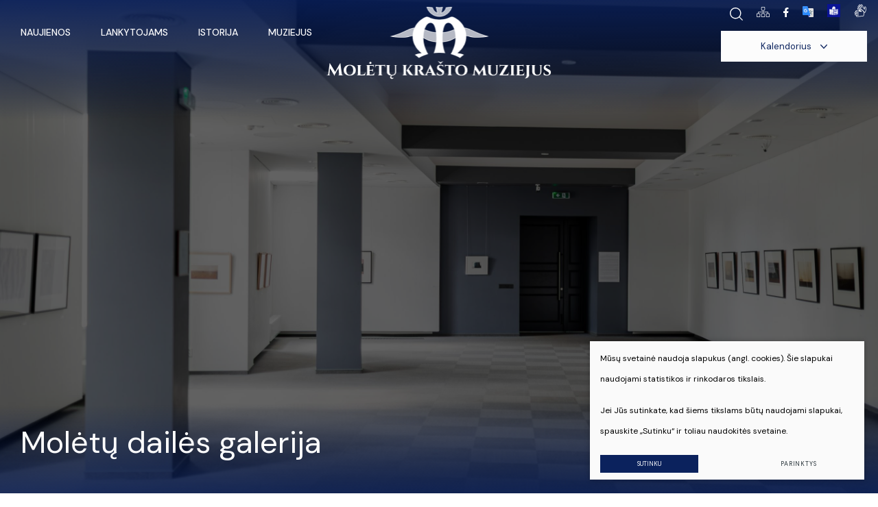

--- FILE ---
content_type: text/html; charset=utf-8
request_url: https://www.moletumuziejus.lt/news/325/
body_size: 30605
content:



<!DOCTYPE html>
<html lang="lt">
<head>
    <meta charset="UTF-8"/>
    
    <title>Titulinis - Molėtų krašto muziejus</title>
    <meta name="viewport" content="width=device-width, initial-scale=1.0">
    <link rel="stylesheet" href="https://www.moletumuziejus.lt/tmp/css/style_16.css?t=33663456c0"/>

    <link rel="stylesheet" href="/js/plugins/fancybox/dist/jquery.fancybox.min.css">
    <meta name="format-detection" content="telephone=no">

    <link rel="stylesheet" href="https://www.moletumuziejus.lt/tmp/css/style_15.css?t=dbd0236f9b"/>
    
        <meta property="og:title" content="Titulinis" />
        <meta property="og:image" content="https://www.moletumuziejus.lt/images/logo.png" />
        <meta property="og:url" content="https://www.moletumuziejus.lt/news/325/" />
        <meta property="og:image:width" content="346" />
        <meta property="og:image:height" content="106" />
        
        <meta property="og:type" content="website" />
    

            <script>
        var gkalbos =  'lt,en,ru'
    </script>

    
    <script>
        var ajaxSuflerLink = '';
        var currency = "";
        var fancy_title = '';
        var bing_key = 'AkAgAxmdfq72PlD0uZQPE01EQHgHvsNXLyw6V8F-LnFfRTgqQY4TecN5sRicsxa7';
        var products_root = '';
    </script>
    <script type="text/javascript">
        function googleTranslateElementInit() {
            new google.translate.TranslateElement({pageLanguage: 'lt',includedLanguages: gkalbos, layout: google.translate.TranslateElement.InlineLayout.SIMPLE}, 'google_translate_element');
        }
    </script>



    <script type="text/javascript" async="" src="//translate.google.com/translate_a/element.js?cb=googleTranslateElementInit"></script>
<link type="text/css" rel="stylesheet" charset="UTF-8" href="https://translate.googleapis.com/translate_static/css/translateelement.css">
    <script type="text/javascript" charset="UTF-8" src="https://translate.googleapis.com/_/translate_http/_/js/k=translate_http.tr.lt.fsXiFCI5MZg.O/d=1/exm=el_conf/ed=1/rs=AN8SPfp0pkhSX2wkwU-5yr6ZnWEUwMXXUg/m=el_main"></script>

    
    <link rel="canonical" href="https://www.moletumuziejus.lt/news/325/">
    
    
    
<base href="https://www.moletumuziejus.lt/" />
<meta name="CERT-LT-verification" content="9ab374487341d4a791d947fc02f68d1c1f18c2dd4d6381cea256b412b9d07056" />
    <link rel="alternate" href="https://www.moletumuziejus.lt/" hreflang="lt" />
    
</head>

<body>





<div class="mobile-additional-content hide">

    <div class="mob-nav-top-line">
        <div class="adresas">
            <a href="tel:+37069833046"
               aria-label=": +37069833046">
                <i class="far fa-phone"></i>
            </a>
        </div>
        <div class="mail">
            <a href="mailto:info@moletumuziejus.lt" aria-label=": info@moletumuziejus.lt">
                <i class="far fa-envelope"></i>
            </a>
        </div>
        <div class="adresas">
            <a href="https://goo.gl/maps/iJsV1bfwV2dift6s6" target="_blank" rel="noopener noreferrer" aria-label="">
                <i class="far fa-map-marker"></i>
            </a>
        </div>
    </div>

    <div class="mob_search">
        <a href="#" aria-label="Paieška">
            <i class="far fa-search"></i>
        </a>
    </div>

    <div class="langs-select">
        <select aria-label="">
                                    <option value="https://www.moletumuziejus.lt/"  selected>LT</option>
            
        </select>
    </div>

</div>

<div id="page">

    <header>
        <div class="container">
            <a class="logo" href="https://www.moletumuziejus.lt/" aria-label="Molėtų muziejus"></a>
            <div class="header-content">
                <nav class="main-menu-container" aria-label="">
    <ul class="main-menu">
                                        
                                                    <li class="">
                        <a href="https://www.moletumuziejus.lt/naujienos/"><span>Naujienos </span></a>
                                                
                    </li>
                                                
                                                    <li class=" has-submenu">
                        <a href="https://www.moletumuziejus.lt/moletu-krasto-muziejus/"><span>Lankytojams</span></a>
                                                <ul>
            <li class="">
            <a href="https://www.moletumuziejus.lt/moletu-krasto-muziejus/">Ekspozicijos</a>
            
        </li>
            <li class="">
            <a href="https://www.moletumuziejus.lt/darbo-laikas/">Darbo laikas</a>
            
        </li>
            <li class="">
            <a href="https://www.moletumuziejus.lt/bilietu-kainos/">Bilietų kainos</a>
            
        </li>
            <li class="">
            <a href="https://www.moletumuziejus.lt/videniskiu-vienuolyno-edukacines-programos-vienuolio-vaisitinele/">Edukacijos</a>
            
        </li>
            <li class="">
            <a href="https://www.moletumuziejus.lt/galerija/">Galerija</a>
            
        </li>
            <li class="">
            <a href="https://www.moletumuziejus.lt/seniausias-televizorius-lietuvoje/">Virtualios parodos</a>
            
        </li>
            <li class="">
            <a href="https://www.moletumuziejus.lt/dazniausiai-uzduodami-klausimai/">Dažniausiai užduodami klausimai</a>
            
        </li>
    </ul>
                    </li>
                                                
                                                    <li class=" has-submenu">
                        <a href="https://www.moletumuziejus.lt/apie-muzieju/"><span>Istorija</span></a>
                                                <ul>
            <li class="">
            <a href="https://www.moletumuziejus.lt/apie-muzieju/">Apie muziejų</a>
            
        </li>
    </ul>
                    </li>
                                                
                                                    <li class=" has-submenu">
                        <a href="https://www.moletumuziejus.lt/rinkiniai/"><span>Muziejus</span></a>
                                                <ul>
            <li class="">
            <a href="https://www.moletumuziejus.lt/rinkiniai/">Rinkiniai</a>
            
        </li>
            <li class="">
            <a href="https://www.moletumuziejus.lt/knygos/">Leidiniai</a>
            
        </li>
            <li class="">
            <a href="https://www.moletumuziejus.lt/nuoma/">Nuoma</a>
            
        </li>
            <li class="">
            <a href="https://www.moletumuziejus.lt/remejai/">Parama</a>
            
        </li>
            <li class="">
            <a href="https://www.moletumuziejus.lt/muziejaus-nuostatai/">Administracinė informacija</a>
            
        </li>
            <li class="">
            <a href="https://www.moletumuziejus.lt/atviri-duomenys/">Atviri duomenys</a>
            
        </li>
            <li class="">
            <a href="https://www.moletumuziejus.lt/informacija-konkursai-ir-laisvos-darbo-vietos/">Konkursai ir laisvos darbo vietos</a>
            
        </li>
            <li class="">
            <a href="https://www.moletumuziejus.lt/darbuotoju-kontaktai/">Kontaktai</a>
            
        </li>
    </ul>
                    </li>
                                        </ul>
</nav>

                <div class="header-right-side">
                    <div class="search-place">
                        <a href="#" class="search-toggler" aria-label="Paieška">
                            <svg width="19" height="19" viewBox="0 0 19 19" fill="none"
                                 xmlns="http://www.w3.org/2000/svg">
                                <path d="M19 18.0267L14.5038 13.5373C15.8745 11.9173 16.566 9.83008 16.4337 7.71205C16.3014 5.59403 15.3555 3.60911 13.7938 2.17221C12.2321 0.735316 10.1755 -0.0423472 8.05381 0.00178029C5.93211 0.0459078 3.90959 0.90841 2.409 2.409C0.90841 3.90959 0.0459078 5.93211 0.00178029 8.05381C-0.0423472 10.1755 0.735316 12.2321 2.17221 13.7938C3.60911 15.3555 5.59403 16.3014 7.71205 16.4337C9.83008 16.566 11.9173 15.8745 13.5373 14.5038L18.0267 19L19 18.0267ZM8.23233 15.0864C6.87673 15.0864 5.55158 14.6844 4.42444 13.9312C3.2973 13.1781 2.4188 12.1077 1.90004 10.8553C1.38127 9.60284 1.24554 8.22473 1.51001 6.89518C1.77447 5.56563 2.42725 4.34436 3.3858 3.3858C4.34436 2.42725 5.56563 1.77447 6.89518 1.51001C8.22473 1.24554 9.60284 1.38127 10.8553 1.90004C12.1077 2.4188 13.1781 3.2973 13.9312 4.42444C14.6844 5.55158 15.0864 6.87673 15.0864 8.23233C15.0864 9.13241 14.9091 10.0237 14.5646 10.8553C14.2202 11.6868 13.7153 12.4424 13.0789 13.0789C12.4424 13.7153 11.6868 14.2202 10.8553 14.5646C10.0237 14.9091 9.13241 15.0864 8.23233 15.0864Z"
                                      fill="currentColor"/>
                            </svg>
                        </a>
                        <div class="search-container">
                            <form id="cntnt01moduleform_1" method="get" action="https://www.moletumuziejus.lt/paieska/" class="cms_form">
<div class="hidden">
<input type="hidden" name="mact" value="Search,cntnt01,dosearch,0" />
<input type="hidden" name="cntnt01returnid" value="71" />
</div>

<input type="hidden" id="cntnt01origreturnid" name="cntnt01origreturnid" value="1" />



    <input type="text" id="cntnt01searchinput" aria-label="Paieškos laukelis" class="search-sufler" autocomplete="off" name="cntnt01searchinput" placeholder="Paieška"
           value=""/>
    <input type="hidden" name="anticsrf" value="5cbe4ff9ef57dac22bc270fb2e4bc4c90bd4dbbdb9cd420a337b99a3109349df">

<button type="submit" aria-label="Paieškos mygtukas">
    <svg width="19" height="19" viewBox="0 0 19 19" fill="none"
         xmlns="http://www.w3.org/2000/svg">
        <path d="M19 18.0267L14.5038 13.5373C15.8745 11.9173 16.566 9.83008 16.4337 7.71205C16.3014 5.59403 15.3555 3.60911 13.7938 2.17221C12.2321 0.735316 10.1755 -0.0423472 8.05381 0.00178029C5.93211 0.0459078 3.90959 0.90841 2.409 2.409C0.90841 3.90959 0.0459078 5.93211 0.00178029 8.05381C-0.0423472 10.1755 0.735316 12.2321 2.17221 13.7938C3.60911 15.3555 5.59403 16.3014 7.71205 16.4337C9.83008 16.566 11.9173 15.8745 13.5373 14.5038L18.0267 19L19 18.0267ZM8.23233 15.0864C6.87673 15.0864 5.55158 14.6844 4.42444 13.9312C3.2973 13.1781 2.4188 12.1077 1.90004 10.8553C1.38127 9.60284 1.24554 8.22473 1.51001 6.89518C1.77447 5.56563 2.42725 4.34436 3.3858 3.3858C4.34436 2.42725 5.56563 1.77447 6.89518 1.51001C8.22473 1.24554 9.60284 1.38127 10.8553 1.90004C12.1077 2.4188 13.1781 3.2973 13.9312 4.42444C14.6844 5.55158 15.0864 6.87673 15.0864 8.23233C15.0864 9.13241 14.9091 10.0237 14.5646 10.8553C14.2202 11.6868 13.7153 12.4424 13.0789 13.0789C12.4424 13.7153 11.6868 14.2202 10.8553 14.5646C10.0237 14.9091 9.13241 15.0864 8.23233 15.0864Z"
              fill="currentColor"/>
    </svg>
</button>
</form>


                        </div>
                    </div>
                                        <div class="sitemap">
                        <a href="/svetaines-zemelapis/" aria-label="Svetainės žemėlapis">
                            <svg width="19" height="15" viewBox="0 0 19 15" fill="none"
                                 xmlns="http://www.w3.org/2000/svg">
                                <g clip-path="url(#clip0_43_657)">
                                    <path d="M0 10.1239C0.159346 9.64617 0.492941 9.4738 0.962954 9.50004C1.32062 9.52032 1.68058 9.49408 2.03883 9.50839C2.21823 9.51555 2.28243 9.47618 2.2767 9.2716C2.26065 8.73182 2.27097 8.19085 2.27154 7.64987C2.27154 7.20731 2.37242 7.10054 2.79257 7.10054C4.83369 7.10054 6.87423 7.09756 8.91478 7.10532C9.09762 7.10591 9.14233 7.05283 9.13603 6.86972C9.12227 6.46473 9.12743 6.05915 9.13431 5.65357C9.1366 5.5301 9.10565 5.48716 8.98069 5.48954C8.54794 5.4973 8.11518 5.49491 7.68185 5.49193C7.16484 5.48835 6.86391 5.1782 6.86277 4.63961C6.8599 3.37813 6.8599 2.11724 6.86277 0.855762C6.86391 0.315383 7.16025 0.00463485 7.68013 0.00344196C8.89242 -0.00013671 10.1041 0.000459735 11.3164 0.00344196C11.838 0.00463485 12.1355 0.313593 12.1367 0.85278C12.1395 2.10114 12.1395 3.3495 12.1367 4.59786C12.1355 5.1454 11.8352 5.45137 11.3032 5.45435C10.8768 5.45674 10.4498 5.45913 10.0233 5.45257C9.9041 5.45078 9.8634 5.48358 9.86569 5.61301C9.87315 6.04424 9.87659 6.47547 9.86455 6.9061C9.85996 7.0737 9.91556 7.10472 10.064 7.10412C12.0988 7.09935 14.1331 7.10054 16.1679 7.10114C16.2481 7.10114 16.329 7.10174 16.4086 7.11009C16.5766 7.12738 16.6803 7.22341 16.7084 7.39817C16.7204 7.47392 16.7279 7.55086 16.7279 7.6278C16.7296 8.19383 16.7336 8.76045 16.7256 9.32648C16.7233 9.4738 16.7657 9.51018 16.9027 9.5072C17.3229 9.49825 17.7436 9.50183 18.1643 9.50422C18.6802 9.5072 18.9983 9.83584 18.9989 10.3709C19.0006 11.6258 19.0011 12.8807 18.9989 14.1356C18.9977 14.6754 18.6997 14.9915 18.1838 14.9927C16.9658 14.9963 15.7472 14.9963 14.5286 14.9927C14.027 14.9909 13.7255 14.6867 13.7232 14.1684C13.7169 12.8879 13.7169 11.6073 13.7232 10.3267C13.7261 9.81079 14.0322 9.50839 14.5326 9.50481C14.9716 9.50124 15.4107 9.50004 15.8498 9.5066C15.9655 9.50839 15.9965 9.47082 15.9948 9.35332C15.9885 8.90956 15.9868 8.46521 15.9954 8.02145C15.9982 7.87711 15.9443 7.85445 15.8228 7.85505C14.8455 7.85922 13.8688 7.85743 12.8915 7.85743C11.9452 7.85743 10.9989 7.86041 10.0531 7.85445C9.91155 7.85385 9.86054 7.88666 9.86455 8.04472C9.87544 8.47535 9.87372 8.90718 9.86512 9.33781C9.86226 9.47678 9.90582 9.50959 10.0331 9.5072C10.4595 9.49945 10.8865 9.50243 11.313 9.50481C11.8323 9.5078 12.1355 9.81616 12.1367 10.3518C12.1395 11.6192 12.1401 12.8873 12.1367 14.1553C12.1355 14.6814 11.8346 14.9921 11.3245 14.9933C10.1064 14.9969 8.88784 14.9969 7.66924 14.9933C7.1614 14.9915 6.86391 14.679 6.86277 14.1499C6.8599 12.8825 6.85933 11.6144 6.86277 10.3464C6.86391 9.82093 7.16828 9.50899 7.67325 9.50481C8.0997 9.50124 8.52673 9.49945 8.95318 9.5066C9.08215 9.50899 9.13889 9.48752 9.13488 9.33184C9.12399 8.89465 9.12686 8.45686 9.13373 8.01907C9.13603 7.89262 9.09992 7.85445 8.97783 7.85445C7.03587 7.85803 5.09391 7.85743 3.15196 7.85445C3.03961 7.85445 3.00293 7.88785 3.00407 8.00714C3.0098 8.45746 3.01095 8.90837 3.00407 9.35868C3.00178 9.48513 3.04821 9.5066 3.15539 9.50541C3.58815 9.50004 4.02091 9.50124 4.45424 9.50422C4.97469 9.5072 5.27561 9.81019 5.27733 10.3512C5.28192 11.6186 5.28249 12.8867 5.27733 14.1547C5.27504 14.6867 4.97698 14.9915 4.4657 14.9927C3.29697 14.9963 2.12767 14.982 0.959515 14.9999C0.489502 15.007 0.15648 14.8513 0.000573187 14.3706V10.1233L0 10.1239ZM0.737118 12.2419C0.737118 12.8401 0.74285 13.4384 0.733106 14.0366C0.73024 14.2012 0.781827 14.2376 0.932002 14.237C2.06978 14.231 3.20698 14.2304 4.34476 14.237C4.5064 14.2382 4.55454 14.1947 4.5534 14.0223C4.54595 12.8515 4.54709 11.6806 4.5534 10.5098C4.55397 10.3542 4.51901 10.3005 4.36081 10.2999C3.21099 10.2951 2.06118 10.2826 0.911367 10.2659C0.773802 10.2641 0.732533 10.2999 0.734253 10.4466C0.742277 11.0448 0.737692 11.6431 0.737692 12.2413L0.737118 12.2419ZM16.3828 10.2683C15.7953 10.2683 15.2084 10.2689 14.6209 10.2677C14.5205 10.2677 14.446 10.2659 14.4466 10.415C14.4518 11.6246 14.4506 12.8342 14.4478 14.0438C14.4478 14.1642 14.4902 14.1965 14.6002 14.1953C15.7684 14.1809 16.9371 14.1696 18.1058 14.1619C18.221 14.1613 18.2652 14.1314 18.2652 13.9996C18.2606 12.8097 18.2606 11.6192 18.2652 10.4293C18.2652 10.3035 18.2302 10.2647 18.1087 10.2659C17.5338 10.2718 16.9589 10.2683 16.384 10.2683H16.3828ZM9.49828 14.2334C10.0732 14.2334 10.6481 14.2281 11.2224 14.237C11.372 14.2394 11.4076 14.1887 11.407 14.0402C11.4018 12.8568 11.4018 11.6735 11.407 10.4901C11.407 10.3518 11.3778 10.3023 11.2345 10.3011C10.0789 10.2957 8.9228 10.2838 7.76726 10.2665C7.6274 10.2647 7.59014 10.3058 7.59129 10.4496C7.59645 11.6461 7.59759 12.8419 7.59071 14.0384C7.58957 14.2066 7.64574 14.2394 7.79248 14.237C8.36108 14.2293 8.92968 14.234 9.49828 14.234V14.2334ZM11.4047 2.74828C11.4047 2.15005 11.4001 1.55181 11.4081 0.953579C11.4104 0.800889 11.3663 0.758542 11.2207 0.759138C10.0772 0.765103 8.93369 0.765103 7.78961 0.759138C7.63886 0.758542 7.59014 0.797311 7.59071 0.961333C7.59759 2.12559 7.59759 3.28985 7.59071 4.45412C7.58957 4.61456 7.63428 4.65929 7.7856 4.66168C8.93541 4.67778 10.0847 4.70045 11.2345 4.72848C11.3806 4.73206 11.4087 4.68077 11.407 4.54299C11.4007 3.94475 11.4041 3.34652 11.4041 2.74828H11.4047Z"
                                          fill="currentColor"/>
                                </g>
                                <defs>
                                    <clipPath id="clip0_43_657">
                                        <rect width="19" height="15" fill="currentColor"/>
                                    </clipPath>
                                </defs>
                            </svg>
                        </a>
                    </div>
                                                            <div class="socials-container">
                        <ul class="socials">
                            <li>
                                <a href="https://www.facebook.com/MoletuMuziejus/#" target="_blank" aria-label="Facebook">
                                    <svg width="8" height="14" viewBox="0 0 8 14" fill="none"
                                         xmlns="http://www.w3.org/2000/svg">
                                        <path d="M7.02734 7.875L7.41016 5.35938H4.97656V3.71875C4.97656 3.00781 5.30469 2.35156 6.39844 2.35156H7.51953V0.191406C7.51953 0.191406 6.50781 0 5.55078 0C3.55469 0 2.24219 1.23047 2.24219 3.41797V5.35938H0V7.875H2.24219V14H4.97656V7.875H7.02734Z"
                                              fill="currentColor"/>
                                    </svg>

                                </a>
                            </li>
                        </ul>
                    </div>
                                        <div class="google-translator" >
                        <a href="#" class="butaforic_lang" aria-label="Google vertimas">
                            <img src="images/icons/ico-1.png" alt="Google vertimas">
                        </a>
                        <div id="google_translate_element">

                        </div>
                    </div>
                                        <div class="links_item">
                        <a target="_blank" href="/informacija-lengvai-suprantama-kalba-angl-easy-to-read/" aria-label="book">
                            <svg xmlns:dc="http://purl.org/dc/elements/1.1/" xmlns:cc="http://creativecommons.org/ns#"
                                 xmlns:rdf="http://www.w3.org/1999/02/22-rdf-syntax-ns#"
                                 xmlns:svg="http://www.w3.org/2000/svg" xmlns="http://www.w3.org/2000/svg"
                                 xmlns:xlink="http://www.w3.org/1999/xlink"
                                 xmlns:sodipodi="http://sodipodi.sourceforge.net/DTD/sodipodi-0.dtd"
                                 xmlns:inkscape="http://www.inkscape.org/namespaces/inkscape" width="19"
                                 height="19" viewBox="0 0 150.10001 150.10001" version="1.1" id="svg8"
                                 inkscape:version="0.92.4 (5da689c313, 2019-01-14)"
                                 sodipodi:docname="Logo Facile à lire v2.svg">
                                <defs id="defs2"/>
                                <sodipodi:namedview id="base" pagecolor="#ffffff" bordercolor="#666666"
                                                    borderopacity="1.0" inkscape:pageopacity="0.0"
                                                    inkscape:pageshadow="2" inkscape:zoom="3.9598" inkscape:cx="-21.254"
                                                    inkscape:cy="74.333" inkscape:document-units="px"
                                                    inkscape:current-layer="layer2" showgrid="false"
                                                    inkscape:snap-global="true" showguides="true"
                                                    inkscape:guide-bbox="true" inkscape:window-width="1920"
                                                    inkscape:window-height="1010" inkscape:window-x="0"
                                                    inkscape:window-y="33" inkscape:window-maximized="1" units="px"
                                                    fit-margin-top="0" fit-margin-left="0" fit-margin-right="0"
                                                    fit-margin-bottom="0" inkscape:snap-bbox="true"
                                                    inkscape:snap-page="true"/>
                                <metadata id="metadata5">
                                    <rdf:RDF>
                                        <cc:Work rdf:about="">
                                            <dc:format>image/svg+xml</dc:format>
                                            <dc:type rdf:resource="http://purl.org/dc/dcmitype/StillImage"/>
                                            <dc:title/>
                                        </cc:Work>
                                    </rdf:RDF>
                                </metadata>
                                <g inkscape:groupmode="layer" id="layer2" inkscape:label="Calque 2">
                                    <rect style="fill:#0a1396;stroke:none" id="rect827" width="150" height="150" x="0"
                                          y="0.1"/>
                                    <ellipse style="fill:white;stroke:none" id="path829" ry="24.23835" rx="18.633421"
                                             cy="42.843105" cx="79.867"
                                             transform="matrix(0.99371808,0.11191239,-0.10811983,0.99413787,0,0)"/>
                                    <path style="fill:white;stroke:#0a1396;stroke-width:4.2;stroke-linecap:butt;stroke-linejoin:round;stroke-miterlimit:4;stroke-opacity:1;stroke-dasharray:none"
                                          d="m 74.294019,63.399331 c 25.63262,-5.30332 27.905461,-1.767798 50.381361,-9.091389 v 61.619268 c -17.93021,9.4281 -21.46574,4.58781 -50.381361,11.86938 z"
                                          id="path872"/>
                                    <use x="0" y="0" xlink:href="#path872" id="use876"
                                         transform="matrix(-1,0,0,1,148.58804,0)"/>
                                    <g id="g937"
                                       style="fill:none;stroke:#0a1396;stroke-width:0.37;stroke-miterlimit:4;stroke-dasharray:none"
                                       transform="matrix(3.7795276,0,0,3.7795276,0,0)">
                                        <path id="path837"
                                              d="m 7.8297761,23.71042 2.1024931,0.0236 c -0.0149,-0.0508 1.9115618,-2.1292 2.8820678,-2.76395 0.29428,-0.19247 0.51127,-0.63235 0.614211,-0.96858 0.161369,-0.52706 -0.134965,-1.50378 0.02362,-1.60638 0.371589,-0.24041 1.522987,0.685 1.724516,1.58275 0.15116,0.67338 -0.145846,1.61267 -0.47247,2.22062 -0.238108,0.44319 -0.968564,1.15755 -0.968564,1.15755 1.168545,0.53032 2.471618,0.61221 3.472656,1.70089 0.389899,0.42403 0.712841,1.18465 -0.141741,1.7954 0.158374,0.59088 0.05006,1.09287 -0.732329,1.37017 0.261061,0.6805 -0.182727,1.04383 -1.181175,1.15755 0.218583,0.89547 -0.724583,1.0005 -1.299294,0.73231 l -1.063058,-0.49608 c -0.726548,0.5049 -1.171691,0.0775 -1.653645,-0.21252 -0.343437,-0.20668 -0.970734,-1.17126 -1.4646578,-1.79539 l -2.0079987,0.0236 C 7.3812804,26.50385 7.0703944,25.39044 7.8297721,23.71042 Z"
                                              style="fill:none;stroke:#0a1396;stroke-width:0.37042;stroke-linecap:round;stroke-linejoin:round;stroke-miterlimit:4;stroke-opacity:1;stroke-dasharray:none"
                                              inkscape:connector-curvature="0"/>
                                        <path id="path839"
                                              d="m 17.066565,26.85232 c 0,0 -1.265912,0.22498 -1.819007,-0.0236 l -2.102492,-0.94493 c -0.01021,-0.796 0.352791,-1.11458 0.755952,-1.15756 0.752718,-0.0802 1.826749,0.684671 1.937128,0.75595"
                                              style="fill:none;stroke:#0a1396;stroke-width:0.37042;stroke-linecap:round;stroke-linejoin:miter;stroke-miterlimit:4;stroke-opacity:1;stroke-dasharray:none"/>
                                        <path d="m 16.334236,28.22249 c 0,0 -1.188034,0.18819 -1.724513,-0.0945 l -2.196986,-1.15754 c 0.04351,-0.75296 0.329449,-1.02596 0.732329,-1.08669"
                                              id="path841"/>
                                        <path id="path843"
                                              d="m 15.138698,29.38004 c 0,0 -0.450852,-0.0565 -0.923556,-0.28349 l -2.115705,-1.0158 c 0,0 -0.01836,-1.04957 0.3133,-1.1103"
                                              style="fill:none;stroke:#0a1396;stroke-width:0.37042;stroke-linecap:round;stroke-linejoin:miter;stroke-miterlimit:4;stroke-opacity:1;stroke-dasharray:none"/>
                                        <path d="m 12.790709,29.61627 -0.957325,-0.59058 c -0.0322,0.0403 -0.261326,-0.63956 0.266053,-0.94494"
                                              id="path845"/>
                                    </g>
                                    <path style="fill:#0a1396;stroke:none"
                                          d="m 82.003568,72.471369 c 19.047622,-5.416668 15.952373,-0.364724 32.767852,-6.852661 v 4.084724 C 99.11666,75.59632 97.211899,71.757038 82.003564,77.203451 Z"
                                          id="path854"/>
                                    <use x="0" y="0" xlink:href="#path854" id="use864"
                                         transform="translate(0,8.3149606)"/>
                                    <use x="0" y="0" xlink:href="#path854" id="use866"
                                         transform="translate(0,16.629921)"/>
                                    <use x="0" y="0" xlink:href="#path854" id="use868"
                                         transform="translate(0,33.259843)"/>
                                    <use x="0" y="0" xlink:href="#path854" id="use870"
                                         transform="translate(0,41.574803)"/>
                                    <ellipse transform="matrix(0.99365655,0.11245738,-0.10759533,0.99419477,0,0)"
                                             cx="71.348335" cy="37.217327" rx="2.4479799" ry="3.1996562"
                                             id="ellipse831-6"
                                             style="fill:#0a1396;fill-opacity:1;stroke:none;stroke-width:0.99999994"/>
                                    <path style="fill:#0a1396;stroke:none"
                                          d="m 67.638471,52.780711 c 0,0 0.97152,4.974123 6.38854,5.855433 3.879499,0.631181 6.296375,-2.483414 6.296375,-3.261279 -2.335979,0.8928 -7.944317,2.045178 -12.684915,-2.594154 z"
                                          id="path835-5" inkscape:connector-curvature="0"/>
                                    <use transform="translate(15.677261,2.2583215)" id="use907"
                                         xlink:href="#ellipse831-6" y="0" x="0"/>
                                </g>
                            </svg>
                        </a>
                    </div>
                                                            <div class="links_item">
                        <a target="_blank" href="/informacija-gestu-kalba/" aria-label="gestures">
                            <svg xmlns="http://www.w3.org/2000/svg" class="icon" height="19" viewBox="0 0 1024 1024"
                                 version="1.1">
                                <path d="M249.177106 1004.729098h-5.692652c-39.161928 0-71.021543-31.877011-71.021544-71.059406 0-17.842367 7.063883-34.345226 18.827811-46.992267h-48.917106c-19.529799 0-38.413891-8.121981-51.80897-22.282493-13.509688-14.282285-20.348444-32.949436-19.257599-52.563146 1.537006-26.102495 17.480116-48.26833 40.096207-59.464323l-10.432607-1.28118c-19.436678-2.184759-36.696784-11.874445-48.612161-27.295669-11.893888-15.391549-16.886599-34.552957-14.060227-53.953819l0.066515-0.423649c5.737678-34.32169 36.392862-59.233056 72.892147-59.233056h6.495948l27.454282 3.423982a77.283154 77.283154 0 0 1-9.066493-10.009981c-11.587919-15.307637-16.391319-33.787524-13.524015-52.03512l0.032746-0.197498c5.79089-34.633798 35.347043-59.771315 70.280669-59.771315 4.54041 0 8.331759 0.532119 11.676947 1.001817l2.372024 0.326434 193.281052 41.417295-119.943766-132.071991c-1.76111-1.831718-2.917446-3.584642-3.641947-4.749164l-0.508583-0.674359c-23.315008-30.901801-17.073864-75.360362 13.900591-99.137904 14.171768-10.992355 31.559786-15.417131 48.739051-13.649882l-29.381168-39.005362c-11.891841-15.820314-16.647145-35.163871-13.402241-54.483892 3.226484-19.21462 13.96199-35.860742 30.233582-46.888913 15.431457-10.720156 34.323737-14.470573 53.220108-10.56052a75.152631 75.152631 0 0 1 18.915816 6.653537l-5.464456-9.491165c-9.914814-16.739243-12.614296-37.007869-7.404643-55.634088 5.252631-18.778692 17.676591-34.184567 34.984792-43.379997l0.127913-0.067538c33.465183-17.476023 76.380598-4.460592 95.664804 29.015847l13.063527 22.753214c2.361791-23.509437 15.21554-44.479027 36.108382-55.421241 17.394159-9.218966 37.217646-10.827603 55.824423-4.524036 18.443048 6.247284 33.686217 20.00359 41.830711 37.748742l101.526301 218.312144 45.741787 88.713485-5.499247-101.801571c-1.039679-19.631106 5.730515-38.305421 19.060101-52.605102 13.334703-14.303774 31.488155-22.367427 51.118238-22.706141l0.35304-0.00307c18.62008 0 36.299741 7.479345 49.779754 21.058618a75.253938 75.253938 0 0 1 21.74628 48.856732l7.909133 140.109038c1.684362 27.047006-0.38374 54.906517-6.15007 82.802867l-0.053212 0.248664-25.329898 115.327632c-5.446036 26.097378-21.748327 47.312562-45.914726 59.749825l-64.648392 32.946367-36.32737 208.313419c-5.938246 31.092136-31.061436 54.453193-62.519916 58.130955l-0.214894 0.02456-278.054807 29.532616-186.471972 16.951068zM78.772065 675.953096c-1.14508 8.243755 0.973164 16.33606 5.975084 22.808472 5.091972 6.589069 12.496615 10.727319 20.849864 11.654434l0.2415 0.027629 274.596032 33.729196-2.447748 40.779775-232.95361 0.537236c-17.20894 0-31.930223 12.866029-32.861431 28.680203-0.456395 8.199753 2.429329 16.070001 8.128121 22.095227 5.782703 6.113231 13.621229 9.479909 22.072714 9.479909h236.026598l2.503007 40.778752-136.991024 16.864086c-17.142425 2.049682-30.514991 15.346523-30.514991 30.280654 0 16.612353 13.497409 30.127158 30.089296 30.127157h3.836375l184.471408-16.766872 277.471522-29.474288c13.527085-1.623987 24.329105-11.649318 26.942629-24.99937l37.957497-217.678718c2.506077-13.598716-1.487887-28.106128-10.683317-38.807865l-76.985371-89.586364c-15.933901-18.48091-33.996279-34.429137-53.663201-47.376007l-117.096928-78.039377c-6.045693-4.022617-12.701277-6.062066-19.780509-6.062066-9.497305 0-18.244526 4.2897-23.397896 11.476379l-0.2722 0.369413c-4.926196 6.554276-6.901177 14.57802-5.560645 22.591531 1.388627 8.295943 6.099928 15.533788 13.265118 20.379143l97.984638 65.809845c10.982122 7.331989 16.931624 19.129686 16.505929 31.695886l53.06252 35.659151-63.235207-10.736528c-6.883781 7.479345-16.600073 11.955286-27.194362 11.955286-2.490727 0-4.532223-0.39295-5.843078-0.701988L435.272501 583.696925l-235.371682-50.435692-0.980327-0.1361c-2.499937-0.350994-4.306072-0.604774-5.990435-0.604774-14.818497 0-27.374464 10.715039-29.891797 25.490558-2.567475 16.766872 11.752672 30.895661 27.118638 34.882461l0.155542 0.040933 185.010691 49.556672-7.827269 40.078811-252.283864-31.458479h-3.953032c-16.33913 0-29.964452 10.434653-32.486901 24.841781z m728.33307-77.647451c10.190083 11.726066 17.443277 25.047466 21.565155 39.425941l30.087248-15.332197c12.922311-6.650467 21.655206-17.939581 24.517394-31.749098l0.051165-0.236384 25.326828-115.312282c5.0142-24.315802 6.816243-48.507784 5.352915-71.906703l-0.007163-0.12382-7.91425-140.179646c-0.961908-17.190521-14.619976-31.18014-30.486339-31.280424-8.351202 0.191358-16.053628 3.626597-21.702277 9.68764-5.686513 6.099928-8.573259 14.092973-8.127098 22.507619l6.376221 118.030184c0.982374 17.603937-10.340509 33.1981-27.536147 37.887912-17.276479 4.710278-35.071773-3.093455-43.276642-18.978237L727.889979 297.099558l-101.951997-219.231073c-3.515057-7.677866-9.827833-13.388938-17.773805-16.081257-7.838525-2.654456-16.200984-1.967818-23.548323 1.935072l-0.127913 0.067538c-14.792914 7.724938-17.46886 27.818579-11.511171 42.782386l71.64883 177.547719-36.728506 17.848506-127.080304-221.351363c-8.302083-14.413268-27.14422-20.444635-41.164538-13.175068-7.28901 3.891633-12.511965 10.361999-14.71105 18.226107-2.254344 8.058536-1.104147 16.514115 3.238764 23.807219l0.150426 0.257873 138.066519 239.792365-27.440979 18.168801a87.670735 87.670735 0 0 1 8.485255 5.125741l116.856451 77.917604c23.909549 15.724123 46.057989 35.204803 65.829288 57.902758l0.096191 0.11154 76.882018 89.553619z m-356.710215-70.308299l16.287965 2.764973-19.213597-12.913101c-19.736507-13.586436-33.409924-34.764781-37.516452-58.103326-3.497661-20.469194-0.008186-40.884153 9.830903-58.593489l-62.545499-64.76198c-10.470469-11.059893-29.085432-16.448624-42.10905-6.326079l-0.11461 0.088005c-13.042037 9.991562-15.922644 28.440749-6.603395 41.450041a29.40675 29.40675 0 0 1 2.53166 3.499707l124.643811 137.245827 14.808264 15.649422z m-85.396949-355.37787c-5.505387 0-10.876722 1.520633-15.445783 4.711302l-0.2722 0.187265c-6.953366 4.690836-11.531638 11.731182-12.890588 19.825534-1.36816 8.145517 0.671289 16.34834 5.742794 23.093974L453.645964 368.477212a84.729753 84.729753 0 0 1 42.307572-11.266601c9.837042 0 19.411095 1.484817 28.444842 4.368494l-132.282792-175.011966c-6.851035-9.010211-17.199731-13.947663-27.117615-13.947663z"
                                      fill="currentColor"/>
                            </svg>
                        </a>
                    </div>
                                        
                    <div class="calendar-head">
                        <a href="javascript:void(0)" class="calendar-item" data-class-toggle="show">
                            Kalendorius
                            <svg width="10" height="6" viewBox="0 0 10 6" fill="none"
                                 xmlns="http://www.w3.org/2000/svg">
                                <path d="M0.000172163 0.705711C-0.00307854 0.568144 0.039766 0.433053 0.122815 0.319218C0.205864 0.205383 0.325013 0.11846 0.46359 0.0705361C0.602167 0.0226118 0.753323 0.0160666 0.896081 0.0518102C1.03884 0.0875538 1.16603 0.16381 1.26007 0.269978L4.9885 4.32087L8.71562 0.269978C8.77361 0.196537 8.84723 0.135031 8.93194 0.0893136C9.01666 0.043596 9.11062 0.0146511 9.20791 0.00429126C9.3052 -0.00606861 9.40372 0.00237997 9.49733 0.0291078C9.59095 0.0558357 9.67766 0.100267 9.75197 0.159619C9.82628 0.218972 9.88656 0.291967 9.92917 0.374033C9.97177 0.456099 9.9957 0.545468 9.99947 0.636544C10.0032 0.72762 9.98683 0.81844 9.95115 0.903318C9.91547 0.988195 9.86135 1.0653 9.79217 1.12981L5.52887 5.76771C5.46209 5.84054 5.37921 5.89903 5.2858 5.93913C5.19238 5.97923 5.09071 6 4.98784 6C4.88497 6 4.7833 5.97923 4.68989 5.93913C4.59648 5.89903 4.51351 5.84054 4.44674 5.76771L0.179338 1.12981C0.0675328 1.01265 0.00396916 0.862371 8.09167e-06 0.705711L0.000172163 0.705711Z"
                                      fill="currentColor"/>
                            </svg>

                        </a>
                        <div class="calendar-container" >
                            <div id="datepickus">
                            </div>
                            <div class="calendar-list">

                            </div>
                            
                            <script>
                                var events_list = {};

                              //  var date = '2022-10-07';
                               // var date2 = '2022-10-07';
                               // var date_short = 'Renginys 123';
                               // var date_summary = 'Trumpas tekstas';
                               // var date_url = '#';
                               // var type = '';
                               // date = '2022-10-07';

                                // if (typeof events_list[date] !== 'object') {
                                //     events_list[date] = [];
                                // }
                                //
                                // events_list[date].push({
                                //     name: date_short,
                                //     short_text: date_summary,
                                //     url: date_url,
                                //     date2: date2,
                                //     type: type,
                                //     date: date,
                                // });

                            </script>
                            
                        </div>

                    </div>
                </div>
            </div>
        </div>
    </header>
    <main>





    <div class="index-swiper-container">
        <div class="swiper-container index-swiper">
            <div class="swiper-wrapper">
                                                        <div class="swiper-slide">
                                                    
                            <picture><source media="(max-width: 500px)" srcset="https://www.moletumuziejus.lt/uploads/_CGSmartImage/1676453333_0_DJ_20210515_61-3af5109afaaaab7eb2eee6e6958f38a4.webp 2x"><source media="(min-width: 501px)" srcset="https://www.moletumuziejus.lt/uploads/_CGSmartImage/1676453333_0_DJ_20210515_61-2614e035cc85017967cf3a39cb16b743.webp 2x"><img width="1492" height="755" src="https://www.moletumuziejus.lt/uploads/_CGSmartImage/1676453333_0_DJ_20210515_61-2614e035cc85017967cf3a39cb16b743.webp" class="photo" alt="Molėtų krašto muziejus" /></picture>  
                                                <div class="swiper-slide-content">
                            <div class="container">
                                <div class="cont">
                                                                        <h1>
                                        Molėtų krašto muziejus
                                    </h1>
                                                                        
                                </div>


                            </div>
                        </div>
                    </div>
                                                        <div class="swiper-slide">
                                                    
                            <picture><source media="(max-width: 500px)" srcset="https://www.moletumuziejus.lt/uploads/_CGSmartImage/1758477074_0_250802_MOLETU_KRASTO_MUZIEJUS6-0eecece84a4528edc97a464160bf7787.jpg 2x"><source media="(min-width: 501px)" srcset="https://www.moletumuziejus.lt/uploads/_CGSmartImage/1758477074_0_250802_MOLETU_KRASTO_MUZIEJUS6-6d3f74c8ef46ca5cf423dd04a31d6326.jpg 2x"><img width="1492" height="755" src="https://www.moletumuziejus.lt/uploads/_CGSmartImage/1758477074_0_250802_MOLETU_KRASTO_MUZIEJUS6-6d3f74c8ef46ca5cf423dd04a31d6326.jpg" class="photo" alt="Molėtų dailės galerija" /></picture>  
                                                <div class="swiper-slide-content">
                            <div class="container">
                                <div class="cont">
                                                                        <h1>
                                        Molėtų dailės galerija
                                    </h1>
                                                                        
                                </div>


                            </div>
                        </div>
                    </div>
                                                        <div class="swiper-slide">
                                                    
                            <picture><source media="(max-width: 500px)" srcset="https://www.moletumuziejus.lt/uploads/_CGSmartImage/1758476837_0_250802_ALANTOS_DVARAS_4-447c1324b349312d3edb37822fc84f66.jpg 2x"><source media="(min-width: 501px)" srcset="https://www.moletumuziejus.lt/uploads/_CGSmartImage/1758476837_0_250802_ALANTOS_DVARAS_4-8b2e3ded85205390006632af6f5d7c4a.jpg 2x"><img width="1492" height="755" src="https://www.moletumuziejus.lt/uploads/_CGSmartImage/1758476837_0_250802_ALANTOS_DVARAS_4-8b2e3ded85205390006632af6f5d7c4a.jpg" class="photo" alt="Alantos dvaro muziejus - galerija" /></picture>  
                                                <div class="swiper-slide-content">
                            <div class="container">
                                <div class="cont">
                                                                        <h1>
                                        Alantos dvaro muziejus - galerija
                                    </h1>
                                                                        
                                </div>


                            </div>
                        </div>
                    </div>
                                                        <div class="swiper-slide">
                                                    
                            <picture><source media="(max-width: 500px)" srcset="https://www.moletumuziejus.lt/uploads/_CGSmartImage/1758477132_0_250802_EZERU_ZVEJYBOS_MUZIEJUS_16-88c89c2bd887247ff866b63f122d0bfe.jpg 2x"><source media="(min-width: 501px)" srcset="https://www.moletumuziejus.lt/uploads/_CGSmartImage/1758477132_0_250802_EZERU_ZVEJYBOS_MUZIEJUS_16-2a4d9136f546f85b4bc9aad35f21b3de.jpg 2x"><img width="1492" height="755" src="https://www.moletumuziejus.lt/uploads/_CGSmartImage/1758477132_0_250802_EZERU_ZVEJYBOS_MUZIEJUS_16-2a4d9136f546f85b4bc9aad35f21b3de.jpg" class="photo" alt="Ežerų žvejybos muziejus " /></picture>  
                                                <div class="swiper-slide-content">
                            <div class="container">
                                <div class="cont">
                                                                        <h1>
                                        Ežerų žvejybos muziejus 
                                    </h1>
                                                                        
                                </div>


                            </div>
                        </div>
                    </div>
                                                        <div class="swiper-slide">
                                                    
                            <picture><source media="(max-width: 500px)" srcset="https://www.moletumuziejus.lt/uploads/_CGSmartImage/1758477158_0_250802_MKTAC_22-67daf9506b75810e7ce25d1993e80db0.jpg 2x"><source media="(min-width: 501px)" srcset="https://www.moletumuziejus.lt/uploads/_CGSmartImage/1758477158_0_250802_MKTAC_22-a1eb7b9cdd86445630d15279872bd730.jpg 2x"><img width="1492" height="755" src="https://www.moletumuziejus.lt/uploads/_CGSmartImage/1758477158_0_250802_MKTAC_22-a1eb7b9cdd86445630d15279872bd730.jpg" class="photo" alt="Molėtų krašto tradicinių amatų centras" /></picture>  
                                                <div class="swiper-slide-content">
                            <div class="container">
                                <div class="cont">
                                                                        <h1>
                                        Molėtų krašto tradicinių amatų centras
                                    </h1>
                                                                        
                                </div>


                            </div>
                        </div>
                    </div>
                                                        <div class="swiper-slide">
                                                    
                            <picture><source media="(max-width: 500px)" srcset="https://www.moletumuziejus.lt/uploads/_CGSmartImage/1758477197_0_250802_ANTANO_TRUSKAUSKO_MUZIEJUS_4-caa23aa9a85366fc49a380a25b01eb44.jpg 2x"><source media="(min-width: 501px)" srcset="https://www.moletumuziejus.lt/uploads/_CGSmartImage/1758477197_0_250802_ANTANO_TRUSKAUSKO_MUZIEJUS_4-31413bd9b73c69d86c7973bf53ee5959.jpg 2x"><img width="1492" height="755" src="https://www.moletumuziejus.lt/uploads/_CGSmartImage/1758477197_0_250802_ANTANO_TRUSKAUSKO_MUZIEJUS_4-31413bd9b73c69d86c7973bf53ee5959.jpg" class="photo" alt="Antano Truskausko medžioklės ir gamtos muziejus " /></picture>  
                                                <div class="swiper-slide-content">
                            <div class="container">
                                <div class="cont">
                                                                        <h1>
                                        Antano Truskausko medžioklės ir gamtos muziejus 
                                    </h1>
                                                                        
                                </div>


                            </div>
                        </div>
                    </div>
                                                        <div class="swiper-slide">
                                                    
                            <picture><source media="(max-width: 500px)" srcset="https://www.moletumuziejus.lt/uploads/_CGSmartImage/1758477225_0_250802_VIDENISKIU_VIENUOLYNO_MUZIEJUS_1-3089c8dcf9eb598a31a5c29e44a4d13c.jpg 2x"><source media="(min-width: 501px)" srcset="https://www.moletumuziejus.lt/uploads/_CGSmartImage/1758477225_0_250802_VIDENISKIU_VIENUOLYNO_MUZIEJUS_1-a783d6e59b2c6f4d636cc6783430fdb6.jpg 2x"><img width="1492" height="755" src="https://www.moletumuziejus.lt/uploads/_CGSmartImage/1758477225_0_250802_VIDENISKIU_VIENUOLYNO_MUZIEJUS_1-a783d6e59b2c6f4d636cc6783430fdb6.jpg" class="photo" alt="Videniškių vienuolyno muziejus " /></picture>  
                                                <div class="swiper-slide-content">
                            <div class="container">
                                <div class="cont">
                                                                        <h1>
                                        Videniškių vienuolyno muziejus 
                                    </h1>
                                                                        
                                </div>


                            </div>
                        </div>
                    </div>
                                                        <div class="swiper-slide">
                                                    
                            <picture><source media="(max-width: 500px)" srcset="https://www.moletumuziejus.lt/uploads/_CGSmartImage/1758477250_0_250802_ETNOGRAFINE_SODYBA_8-4b121883b334a84cce996c2ed3b903ee.jpg 2x"><source media="(min-width: 501px)" srcset="https://www.moletumuziejus.lt/uploads/_CGSmartImage/1758477250_0_250802_ETNOGRAFINE_SODYBA_8-9556ab17a9935ef07a962efbdccaab7b.jpg 2x"><img width="1492" height="755" src="https://www.moletumuziejus.lt/uploads/_CGSmartImage/1758477250_0_250802_ETNOGRAFINE_SODYBA_8-9556ab17a9935ef07a962efbdccaab7b.jpg" class="photo" alt="Etnografinė sodyba ir dangaus šviesulių stebykla" /></picture>  
                                                <div class="swiper-slide-content">
                            <div class="container">
                                <div class="cont">
                                                                        <h1>
                                        Etnografinė sodyba ir dangaus šviesulių stebykla
                                    </h1>
                                                                        
                                </div>


                            </div>
                        </div>
                    </div>
                            </div>
        </div>
            </div>

    <section class="exhibition-events-section">
        <div class="container">
            <div class="titled-line">
                                    <div class="custom-title-1 semi-black-color nomarg">
                        Naujienos
                    </div>
                                                    <div class="action">
                        <a href="/naujienos">
                            Visos naujienos
                            <svg width="31" height="9" viewBox="0 0 31 9" fill="none"
                                 xmlns="http://www.w3.org/2000/svg">
                                <path d="M30.3536 4.85355C30.5488 4.65829 30.5488 4.34171 30.3536 4.14645L27.1716 0.964466C26.9763 0.769204 26.6597 0.769204 26.4645 0.964466C26.2692 1.15973 26.2692 1.47631 26.4645 1.67157L29.2929 4.5L26.4645 7.32843C26.2692 7.52369 26.2692 7.84027 26.4645 8.03553C26.6597 8.2308 26.9763 8.2308 27.1716 8.03553L30.3536 4.85355ZM0 5H30V4H0V5Z"
                                      fill="currentColor"/>
                            </svg>
                        </a>
                    </div>
                            </div>
            <div class="exhibition-container">
                <div class="swiper-container exhibition-swiper">
                    <div class="swiper-wrapper">
                                                                                                                                                
                            <div class="swiper-slide">
                                <a href="https://www.moletumuziejus.lt/naujienos/kas-kur-kada-ivykiai-faktai-zmones/" class="exhibition-icon">
                                    <div class="exhibition-photo">
                                        <picture><source media="(max-width: 500px)" srcset="https://www.moletumuziejus.lt/uploads/_CGSmartImage/0001_472361017_1029034025922848_1245881185212691201_n_1736151973-00fd73d9a6f7e4415b837b70d9bf23db.jpg 2x"><source media="(min-width: 501px)" srcset="https://www.moletumuziejus.lt/uploads/_CGSmartImage/0001_472361017_1029034025922848_1245881185212691201_n_1736151973-5ffe2ce09e55b757a31a0d66eadb8af8.jpg 2x"><img width="300" height="280" src="https://www.moletumuziejus.lt/uploads/_CGSmartImage/0001_472361017_1029034025922848_1245881185212691201_n_1736151973-5ffe2ce09e55b757a31a0d66eadb8af8.jpg"  alt="KAS? KUR? KADA?: įvykiai, faktai, žmonės..." /></picture>
                                    </div>
                                    <div class="exhibition-descr">
                                        <div class="exhibition-date">
                                                                                            2026 - 01 - 01 &ndash; 2026 - 12 - 31                                                                                    </div>
                                        <div class="exhibition-title">
                                            KAS? KUR? KADA?: įvykiai, faktai, žmonės...
                                        </div>
                                        <div class="exhibition-info">
                                            
                                        </div>
                                        <div class="exhibition-action">
                                            Plačiau
                                            <svg width="31" height="8" viewBox="0 0 31 8" fill="none"
                                                 xmlns="http://www.w3.org/2000/svg">
                                                <path d="M30.3536 4.3223C30.5488 4.12704 30.5488 3.81046 30.3536 3.6152L27.1716 0.433216C26.9763 0.237954 26.6597 0.237954 26.4645 0.433216C26.2692 0.628478 26.2692 0.945061 26.4645 1.14032L29.2929 3.96875L26.4645 6.79718C26.2692 6.99244 26.2692 7.30902 26.4645 7.50428C26.6597 7.69955 26.9763 7.69955 27.1716 7.50428L30.3536 4.3223ZM0 4.46875H30V3.46875H0V4.46875Z"
                                                      fill="currentColor"/>
                                            </svg>

                                        </div>
                                    </div>
                                </a>
                            </div>

                                                                                                                                                
                            <div class="swiper-slide">
                                <a href="https://www.moletumuziejus.lt/naujienos/ziemos-zukles-svente-mindunai-2026/" class="exhibition-icon">
                                    <div class="exhibition-photo">
                                        <picture><source media="(max-width: 500px)" srcset="https://www.moletumuziejus.lt/uploads/_CGSmartImage/0001_renginio-facebook-baneris-3-be-guides-01_1767946421-2ee8f26542f54145c8e82a78ca2977e0.png 2x"><source media="(min-width: 501px)" srcset="https://www.moletumuziejus.lt/uploads/_CGSmartImage/0001_renginio-facebook-baneris-3-be-guides-01_1767946421-9d0686b567b456876bb387ebd3b1d75c.png 2x"><img width="300" height="280" src="https://www.moletumuziejus.lt/uploads/_CGSmartImage/0001_renginio-facebook-baneris-3-be-guides-01_1767946421-9d0686b567b456876bb387ebd3b1d75c.png"  alt="Žiemos žūklės šventė „Mindūnai 2026“" /></picture>
                                    </div>
                                    <div class="exhibition-descr">
                                        <div class="exhibition-date">
                                                                                            2026 - 02 - 14                                                                                    </div>
                                        <div class="exhibition-title">
                                            Žiemos žūklės šventė „Mindūnai 2026“
                                        </div>
                                        <div class="exhibition-info">
                                            
                                        </div>
                                        <div class="exhibition-action">
                                            Plačiau
                                            <svg width="31" height="8" viewBox="0 0 31 8" fill="none"
                                                 xmlns="http://www.w3.org/2000/svg">
                                                <path d="M30.3536 4.3223C30.5488 4.12704 30.5488 3.81046 30.3536 3.6152L27.1716 0.433216C26.9763 0.237954 26.6597 0.237954 26.4645 0.433216C26.2692 0.628478 26.2692 0.945061 26.4645 1.14032L29.2929 3.96875L26.4645 6.79718C26.2692 6.99244 26.2692 7.30902 26.4645 7.50428C26.6597 7.69955 26.9763 7.69955 27.1716 7.50428L30.3536 4.3223ZM0 4.46875H30V3.46875H0V4.46875Z"
                                                      fill="currentColor"/>
                                            </svg>

                                        </div>
                                    </div>
                                </a>
                            </div>

                                                                                                                                                
                            <div class="swiper-slide">
                                <a href="https://www.moletumuziejus.lt/naujienos/jonas-ir-ignas-maldziunai-tapybos-ir-fotografijos-paroda-kartu/" class="exhibition-icon">
                                    <div class="exhibition-photo">
                                        <picture><source media="(max-width: 500px)" srcset="https://www.moletumuziejus.lt/uploads/_CGSmartImage/0001_moletai-plakatas-web_1767432181-d4f3431192da9b606662292312c6826d.jpg 2x"><source media="(min-width: 501px)" srcset="https://www.moletumuziejus.lt/uploads/_CGSmartImage/0001_moletai-plakatas-web_1767432181-4a75b0f28d3d1cb7863d387d855bae85.jpg 2x"><img width="300" height="280" src="https://www.moletumuziejus.lt/uploads/_CGSmartImage/0001_moletai-plakatas-web_1767432181-4a75b0f28d3d1cb7863d387d855bae85.jpg"  alt="Jono ir Igno Maldžiūnų tapybos ir fotografijos paroda „KARTU“" /></picture>
                                    </div>
                                    <div class="exhibition-descr">
                                        <div class="exhibition-date">
                                                                                            2026 - 01 - 08 &ndash; 2026 - 03 - 01                                                                                    </div>
                                        <div class="exhibition-title">
                                            Jono ir Igno Maldžiūnų tapybos ir fotografijos paroda „KARTU“
                                        </div>
                                        <div class="exhibition-info">
                                            
                                        </div>
                                        <div class="exhibition-action">
                                            Plačiau
                                            <svg width="31" height="8" viewBox="0 0 31 8" fill="none"
                                                 xmlns="http://www.w3.org/2000/svg">
                                                <path d="M30.3536 4.3223C30.5488 4.12704 30.5488 3.81046 30.3536 3.6152L27.1716 0.433216C26.9763 0.237954 26.6597 0.237954 26.4645 0.433216C26.2692 0.628478 26.2692 0.945061 26.4645 1.14032L29.2929 3.96875L26.4645 6.79718C26.2692 6.99244 26.2692 7.30902 26.4645 7.50428C26.6597 7.69955 26.9763 7.69955 27.1716 7.50428L30.3536 4.3223ZM0 4.46875H30V3.46875H0V4.46875Z"
                                                      fill="currentColor"/>
                                            </svg>

                                        </div>
                                    </div>
                                </a>
                            </div>

                                                                                                                                                
                            <div class="swiper-slide">
                                <a href="https://www.moletumuziejus.lt/naujienos/nacionalines-konkursines-liaudies-dailes-parodos-aukso-vainikas-2025-uzdarymo-svente/" class="exhibition-icon">
                                    <div class="exhibition-photo">
                                        <picture><source media="(max-width: 500px)" srcset="https://www.moletumuziejus.lt/uploads/_CGSmartImage/0001_image00002-1-t_1767785210-89d16c35e3a8711ad28cd2f8272c0af2.jpeg 2x"><source media="(min-width: 501px)" srcset="https://www.moletumuziejus.lt/uploads/_CGSmartImage/0001_image00002-1-t_1767785210-bdf3a9f14d848736f829f85c4e8b881e.jpeg 2x"><img width="300" height="280" src="https://www.moletumuziejus.lt/uploads/_CGSmartImage/0001_image00002-1-t_1767785210-bdf3a9f14d848736f829f85c4e8b881e.jpeg"  alt="Nacionalinės konkursinės liaudies dailės parodos „Aukso vainikas“ 2025 uždarymo šventė" /></picture>
                                    </div>
                                    <div class="exhibition-descr">
                                        <div class="exhibition-date">
                                                                                            2026 - 01 - 07                                                                                    </div>
                                        <div class="exhibition-title">
                                            Nacionalinės konkursinės liaudies dailės parodos „Aukso vainikas“ 2025 uždarymo šventė
                                        </div>
                                        <div class="exhibition-info">
                                            
                                        </div>
                                        <div class="exhibition-action">
                                            Plačiau
                                            <svg width="31" height="8" viewBox="0 0 31 8" fill="none"
                                                 xmlns="http://www.w3.org/2000/svg">
                                                <path d="M30.3536 4.3223C30.5488 4.12704 30.5488 3.81046 30.3536 3.6152L27.1716 0.433216C26.9763 0.237954 26.6597 0.237954 26.4645 0.433216C26.2692 0.628478 26.2692 0.945061 26.4645 1.14032L29.2929 3.96875L26.4645 6.79718C26.2692 6.99244 26.2692 7.30902 26.4645 7.50428C26.6597 7.69955 26.9763 7.69955 27.1716 7.50428L30.3536 4.3223ZM0 4.46875H30V3.46875H0V4.46875Z"
                                                      fill="currentColor"/>
                                            </svg>

                                        </div>
                                    </div>
                                </a>
                            </div>

                                                                                                                                                
                            <div class="swiper-slide">
                                <a href="https://www.moletumuziejus.lt/naujienos/kvietimas-prekiauti-sventeje/" class="exhibition-icon">
                                    <div class="exhibition-photo">
                                        <picture><source media="(max-width: 500px)" srcset="https://www.moletumuziejus.lt/uploads/_CGSmartImage/0001_muziejus-1_1767785049-b39181f5147aa67257fa30cb38139157.png 2x"><source media="(min-width: 501px)" srcset="https://www.moletumuziejus.lt/uploads/_CGSmartImage/0001_muziejus-1_1767785049-351a6110983db59204b5fd8392315961.png 2x"><img width="300" height="280" src="https://www.moletumuziejus.lt/uploads/_CGSmartImage/0001_muziejus-1_1767785049-351a6110983db59204b5fd8392315961.png"  alt="Kvietimas prekiauti šventėje" /></picture>
                                    </div>
                                    <div class="exhibition-descr">
                                        <div class="exhibition-date">
                                                                                            2026 - 01 - 07                                                                                    </div>
                                        <div class="exhibition-title">
                                            Kvietimas prekiauti šventėje
                                        </div>
                                        <div class="exhibition-info">
                                            
                                        </div>
                                        <div class="exhibition-action">
                                            Plačiau
                                            <svg width="31" height="8" viewBox="0 0 31 8" fill="none"
                                                 xmlns="http://www.w3.org/2000/svg">
                                                <path d="M30.3536 4.3223C30.5488 4.12704 30.5488 3.81046 30.3536 3.6152L27.1716 0.433216C26.9763 0.237954 26.6597 0.237954 26.4645 0.433216C26.2692 0.628478 26.2692 0.945061 26.4645 1.14032L29.2929 3.96875L26.4645 6.79718C26.2692 6.99244 26.2692 7.30902 26.4645 7.50428C26.6597 7.69955 26.9763 7.69955 27.1716 7.50428L30.3536 4.3223ZM0 4.46875H30V3.46875H0V4.46875Z"
                                                      fill="currentColor"/>
                                            </svg>

                                        </div>
                                    </div>
                                </a>
                            </div>

                                                                                                                                                
                            <div class="swiper-slide">
                                <a href="https://www.moletumuziejus.lt/naujienos/kurybinis-konkursas-sviesos-zibintas-sventine-iniciatyva-muziejuje/" class="exhibition-icon">
                                    <div class="exhibition-photo">
                                        <picture><source media="(max-width: 500px)" srcset="https://www.moletumuziejus.lt/uploads/_CGSmartImage/0001_cjgdu6ku_1767702814-e12f64397b56a5e9e648655fc00e1892.jpg 2x"><source media="(min-width: 501px)" srcset="https://www.moletumuziejus.lt/uploads/_CGSmartImage/0001_cjgdu6ku_1767702814-1f2b21b358788496f464b657bda93264.jpg 2x"><img width="300" height="280" src="https://www.moletumuziejus.lt/uploads/_CGSmartImage/0001_cjgdu6ku_1767702814-1f2b21b358788496f464b657bda93264.jpg"  alt="Kūrybinis konkursas „Šviesos žibintas“ – šventinė iniciatyva muziejuje" /></picture>
                                    </div>
                                    <div class="exhibition-descr">
                                        <div class="exhibition-date">
                                                                                            2026 - 01 - 06                                                                                    </div>
                                        <div class="exhibition-title">
                                            Kūrybinis konkursas „Šviesos žibintas“ – šventinė iniciatyva muziejuje
                                        </div>
                                        <div class="exhibition-info">
                                            
                                        </div>
                                        <div class="exhibition-action">
                                            Plačiau
                                            <svg width="31" height="8" viewBox="0 0 31 8" fill="none"
                                                 xmlns="http://www.w3.org/2000/svg">
                                                <path d="M30.3536 4.3223C30.5488 4.12704 30.5488 3.81046 30.3536 3.6152L27.1716 0.433216C26.9763 0.237954 26.6597 0.237954 26.4645 0.433216C26.2692 0.628478 26.2692 0.945061 26.4645 1.14032L29.2929 3.96875L26.4645 6.79718C26.2692 6.99244 26.2692 7.30902 26.4645 7.50428C26.6597 7.69955 26.9763 7.69955 27.1716 7.50428L30.3536 4.3223ZM0 4.46875H30V3.46875H0V4.46875Z"
                                                      fill="currentColor"/>
                                            </svg>

                                        </div>
                                    </div>
                                </a>
                            </div>

                                                                                                                                                
                            <div class="swiper-slide">
                                <a href="https://www.moletumuziejus.lt/naujienos/teissipildo-visi-geri-troskimai/" class="exhibition-icon">
                                    <div class="exhibition-photo">
                                        <picture><source media="(max-width: 500px)" srcset="https://www.moletumuziejus.lt/uploads/_CGSmartImage/0001_594428907_1307350158091232_2267699693812452586_n_1766394903-d216f5712bf1050be9ae94bbb92b02ca.jpg 2x"><source media="(min-width: 501px)" srcset="https://www.moletumuziejus.lt/uploads/_CGSmartImage/0001_594428907_1307350158091232_2267699693812452586_n_1766394903-0ec7543797a8d3b9dcc92907f12cf5ed.jpg 2x"><img width="300" height="280" src="https://www.moletumuziejus.lt/uploads/_CGSmartImage/0001_594428907_1307350158091232_2267699693812452586_n_1766394903-0ec7543797a8d3b9dcc92907f12cf5ed.jpg"  alt="Teišsipildo visi geri troškimai..." /></picture>
                                    </div>
                                    <div class="exhibition-descr">
                                        <div class="exhibition-date">
                                                                                            2025 - 12 - 22                                                                                    </div>
                                        <div class="exhibition-title">
                                            Teišsipildo visi geri troškimai...
                                        </div>
                                        <div class="exhibition-info">
                                            
                                        </div>
                                        <div class="exhibition-action">
                                            Plačiau
                                            <svg width="31" height="8" viewBox="0 0 31 8" fill="none"
                                                 xmlns="http://www.w3.org/2000/svg">
                                                <path d="M30.3536 4.3223C30.5488 4.12704 30.5488 3.81046 30.3536 3.6152L27.1716 0.433216C26.9763 0.237954 26.6597 0.237954 26.4645 0.433216C26.2692 0.628478 26.2692 0.945061 26.4645 1.14032L29.2929 3.96875L26.4645 6.79718C26.2692 6.99244 26.2692 7.30902 26.4645 7.50428C26.6597 7.69955 26.9763 7.69955 27.1716 7.50428L30.3536 4.3223ZM0 4.46875H30V3.46875H0V4.46875Z"
                                                      fill="currentColor"/>
                                            </svg>

                                        </div>
                                    </div>
                                </a>
                            </div>

                                                                                                                                                
                            <div class="swiper-slide">
                                <a href="https://www.moletumuziejus.lt/naujienos/menininku-rezidencija-videniskiuose/" class="exhibition-icon">
                                    <div class="exhibition-photo">
                                        <picture><source media="(max-width: 500px)" srcset="https://www.moletumuziejus.lt/uploads/_CGSmartImage/0001_rezidencijos-plakatas-page-001_1765277500-7c32ef56a4fcc00b6d2febfd1bfd0ff3.webp 2x"><source media="(min-width: 501px)" srcset="https://www.moletumuziejus.lt/uploads/_CGSmartImage/0001_rezidencijos-plakatas-page-001_1765277500-34b1d66ef62b1399ea51c984eb145fd8.webp 2x"><img width="300" height="280" src="https://www.moletumuziejus.lt/uploads/_CGSmartImage/0001_rezidencijos-plakatas-page-001_1765277500-34b1d66ef62b1399ea51c984eb145fd8.webp"  alt="Menininkų rezidencija Videniškiuose " /></picture>
                                    </div>
                                    <div class="exhibition-descr">
                                        <div class="exhibition-date">
                                                                                            2025 - 12 - 12 &ndash; 2026 - 04 - 12                                                                                    </div>
                                        <div class="exhibition-title">
                                            Menininkų rezidencija Videniškiuose 
                                        </div>
                                        <div class="exhibition-info">
                                            
                                        </div>
                                        <div class="exhibition-action">
                                            Plačiau
                                            <svg width="31" height="8" viewBox="0 0 31 8" fill="none"
                                                 xmlns="http://www.w3.org/2000/svg">
                                                <path d="M30.3536 4.3223C30.5488 4.12704 30.5488 3.81046 30.3536 3.6152L27.1716 0.433216C26.9763 0.237954 26.6597 0.237954 26.4645 0.433216C26.2692 0.628478 26.2692 0.945061 26.4645 1.14032L29.2929 3.96875L26.4645 6.79718C26.2692 6.99244 26.2692 7.30902 26.4645 7.50428C26.6597 7.69955 26.9763 7.69955 27.1716 7.50428L30.3536 4.3223ZM0 4.46875H30V3.46875H0V4.46875Z"
                                                      fill="currentColor"/>
                                            </svg>

                                        </div>
                                    </div>
                                </a>
                            </div>

                                                                                                                                                
                            <div class="swiper-slide">
                                <a href="https://www.moletumuziejus.lt/naujienos/kaledines-dirbtuves-ezeru-zvejybos-muziejuje1/" class="exhibition-icon">
                                    <div class="exhibition-photo">
                                        <picture><source media="(max-width: 500px)" srcset="https://www.moletumuziejus.lt/uploads/_CGSmartImage/0001_586984156_1354685113119047_4958356534016456328_n_1764835509-f72b94da44a568d664c1f4c6d4fc3131.jpg 2x"><source media="(min-width: 501px)" srcset="https://www.moletumuziejus.lt/uploads/_CGSmartImage/0001_586984156_1354685113119047_4958356534016456328_n_1764835509-fee0ba3f58fff557fd4b6561af678292.jpg 2x"><img width="300" height="280" src="https://www.moletumuziejus.lt/uploads/_CGSmartImage/0001_586984156_1354685113119047_4958356534016456328_n_1764835509-fee0ba3f58fff557fd4b6561af678292.jpg"  alt="Kalėdinės dirbtuvės Ežerų žvejybos muziejuje " /></picture>
                                    </div>
                                    <div class="exhibition-descr">
                                        <div class="exhibition-date">
                                                                                            2025 - 12 - 06 &ndash; 2025 - 12 - 20                                                                                    </div>
                                        <div class="exhibition-title">
                                            Kalėdinės dirbtuvės Ežerų žvejybos muziejuje 
                                        </div>
                                        <div class="exhibition-info">
                                            
                                        </div>
                                        <div class="exhibition-action">
                                            Plačiau
                                            <svg width="31" height="8" viewBox="0 0 31 8" fill="none"
                                                 xmlns="http://www.w3.org/2000/svg">
                                                <path d="M30.3536 4.3223C30.5488 4.12704 30.5488 3.81046 30.3536 3.6152L27.1716 0.433216C26.9763 0.237954 26.6597 0.237954 26.4645 0.433216C26.2692 0.628478 26.2692 0.945061 26.4645 1.14032L29.2929 3.96875L26.4645 6.79718C26.2692 6.99244 26.2692 7.30902 26.4645 7.50428C26.6597 7.69955 26.9763 7.69955 27.1716 7.50428L30.3536 4.3223ZM0 4.46875H30V3.46875H0V4.46875Z"
                                                      fill="currentColor"/>
                                            </svg>

                                        </div>
                                    </div>
                                </a>
                            </div>

                                                                                                                                                
                            <div class="swiper-slide">
                                <a href="https://www.moletumuziejus.lt/naujienos/parodos-knygos-palaimintasis-peizaze-pristatymas-videniskiu-vienuolyno-muziejuje/" class="exhibition-icon">
                                    <div class="exhibition-photo">
                                        <picture><source media="(max-width: 500px)" srcset="https://www.moletumuziejus.lt/uploads/_CGSmartImage/0001_parodos-knyga_palaimintasis-peizaze_1763719974-6b6e4d5c461f1792433595a9bf24477e.jpg 2x"><source media="(min-width: 501px)" srcset="https://www.moletumuziejus.lt/uploads/_CGSmartImage/0001_parodos-knyga_palaimintasis-peizaze_1763719974-e0713a9704bfef8236b6557cd4041580.jpg 2x"><img width="300" height="280" src="https://www.moletumuziejus.lt/uploads/_CGSmartImage/0001_parodos-knyga_palaimintasis-peizaze_1763719974-e0713a9704bfef8236b6557cd4041580.jpg"  alt="Parodos knygos „Palaimintasis peizaže“ pristatymas Videniškių vienuolyno muziejuje" /></picture>
                                    </div>
                                    <div class="exhibition-descr">
                                        <div class="exhibition-date">
                                                                                            2025 - 12 - 04                                                                                    </div>
                                        <div class="exhibition-title">
                                            Parodos knygos „Palaimintasis peizaže“ pristatymas Videniškių vienuolyno muziejuje
                                        </div>
                                        <div class="exhibition-info">
                                            
                                        </div>
                                        <div class="exhibition-action">
                                            Plačiau
                                            <svg width="31" height="8" viewBox="0 0 31 8" fill="none"
                                                 xmlns="http://www.w3.org/2000/svg">
                                                <path d="M30.3536 4.3223C30.5488 4.12704 30.5488 3.81046 30.3536 3.6152L27.1716 0.433216C26.9763 0.237954 26.6597 0.237954 26.4645 0.433216C26.2692 0.628478 26.2692 0.945061 26.4645 1.14032L29.2929 3.96875L26.4645 6.79718C26.2692 6.99244 26.2692 7.30902 26.4645 7.50428C26.6597 7.69955 26.9763 7.69955 27.1716 7.50428L30.3536 4.3223ZM0 4.46875H30V3.46875H0V4.46875Z"
                                                      fill="currentColor"/>
                                            </svg>

                                        </div>
                                    </div>
                                </a>
                            </div>

                        
                    </div>
                </div>
                <div class="swiper-button-next">
                    <svg width="21" height="8" viewBox="0 0 21 8" fill="none" xmlns="http://www.w3.org/2000/svg">
                        <path d="M20.3536 4.35355C20.5488 4.15829 20.5488 3.84171 20.3536 3.64645L17.1716 0.464466C16.9763 0.269204 16.6597 0.269204 16.4645 0.464466C16.2692 0.659728 16.2692 0.976311 16.4645 1.17157L19.2929 4L16.4645 6.82843C16.2692 7.02369 16.2692 7.34027 16.4645 7.53553C16.6597 7.7308 16.9763 7.7308 17.1716 7.53553L20.3536 4.35355ZM20 3.5L0 3.5V4.5L20 4.5V3.5Z"
                              fill="currentColor"/>
                    </svg>
                </div>
                <div class="swiper-button-prev">
                    <svg width="21" height="8" viewBox="0 0 21 8" fill="none" xmlns="http://www.w3.org/2000/svg">
                        <path d="M0.646446 3.64645C0.451183 3.84171 0.451183 4.15829 0.646446 4.35355L3.82843 7.53553C4.02369 7.7308 4.34027 7.7308 4.53553 7.53553C4.73079 7.34027 4.73079 7.02369 4.53553 6.82843L1.70711 4L4.53553 1.17157C4.73079 0.976311 4.73079 0.659728 4.53553 0.464466C4.34027 0.269204 4.02369 0.269204 3.82843 0.464466L0.646446 3.64645ZM21 3.5L1 3.5V4.5L21 4.5V3.5Z"
                              fill="currentColor"/>
                    </svg>
                </div>
            </div>
        </div>
    </section>







    <section class="expositions-section">
        <div class="container">
            <div class="expositions-container">
                                <div>
                    <div class="custom-title-1 semi-black-color nomarg">
                        Mūsų<br/>ekspozicijos
                    </div>
                </div>
                                                
                <div>
                    <a href="/moletu-krasto-muziejus/" class="expositions-item">
                        <div class="expositions-photo">
                            <picture><source media="(max-width: 500px)" srcset="https://www.moletumuziejus.lt/uploads/_CGSmartImage/1758477585_0_250802_MOLETU_KRASTO_MUZIEJUS17-4a0bb12b272d3438dab12359246be055.jpg 2x"><source media="(min-width: 501px)" srcset="https://www.moletumuziejus.lt/uploads/_CGSmartImage/1758477585_0_250802_MOLETU_KRASTO_MUZIEJUS17-42b73be5e40fda197f50189aae6f95b0.jpg 2x"><img width="425" height="210" src="https://www.moletumuziejus.lt/uploads/_CGSmartImage/1758477585_0_250802_MOLETU_KRASTO_MUZIEJUS17-42b73be5e40fda197f50189aae6f95b0.jpg"  alt="Molėtų krašto muziejus 2" /></picture> 
                        </div>
                        <div class="expositions-descr">
                            Molėtų krašto muziejus
                        </div>
                    </a>
                </div>
                                
                <div>
                    <a href="/moletu-dailes-galerija/" class="expositions-item">
                        <div class="expositions-photo">
                            <picture><source media="(max-width: 500px)" srcset="https://www.moletumuziejus.lt/uploads/_CGSmartImage/1758477319_0_250802_MOLETU_KRASTO_MUZIEJUS6-26c35e5a69375e823ae6aa6579d2a99c.jpg 2x"><source media="(min-width: 501px)" srcset="https://www.moletumuziejus.lt/uploads/_CGSmartImage/1758477319_0_250802_MOLETU_KRASTO_MUZIEJUS6-02eaee3e8329bd37134bcd34caeafac0.jpg 2x"><img width="425" height="210" src="https://www.moletumuziejus.lt/uploads/_CGSmartImage/1758477319_0_250802_MOLETU_KRASTO_MUZIEJUS6-02eaee3e8329bd37134bcd34caeafac0.jpg"  alt="Molėtų dailės galerija" /></picture> 
                        </div>
                        <div class="expositions-descr">
                            Molėtų dailės galerija
                        </div>
                    </a>
                </div>
                                
                <div>
                    <a href="/alantos-dvaro-muziejus-galerija/" class="expositions-item">
                        <div class="expositions-photo">
                            <picture><source media="(max-width: 500px)" srcset="https://www.moletumuziejus.lt/uploads/_CGSmartImage/1758477331_0_250802_ALANTOS_DVARAS_4-03424f3e4df0b57fe94b51e5ac4298a8.jpg 2x"><source media="(min-width: 501px)" srcset="https://www.moletumuziejus.lt/uploads/_CGSmartImage/1758477331_0_250802_ALANTOS_DVARAS_4-98fbf760a4b884c8fba6a9cad49a4731.jpg 2x"><img width="425" height="210" src="https://www.moletumuziejus.lt/uploads/_CGSmartImage/1758477331_0_250802_ALANTOS_DVARAS_4-98fbf760a4b884c8fba6a9cad49a4731.jpg"  alt="Alantos dvaro muziejus-galerija" /></picture> 
                        </div>
                        <div class="expositions-descr">
                            Alantos dvaro muziejus-galerija
                        </div>
                    </a>
                </div>
                                
                <div>
                    <a href="videniskiu-vienuolyno-muziejus/" class="expositions-item">
                        <div class="expositions-photo">
                            <picture><source media="(max-width: 500px)" srcset="https://www.moletumuziejus.lt/uploads/_CGSmartImage/1758477348_0_250802_VIDENISKIU_VIENUOLYNO_MUZIEJUS_23-9c4b8b765ee9296062f7dbebad678c55.jpg 2x"><source media="(min-width: 501px)" srcset="https://www.moletumuziejus.lt/uploads/_CGSmartImage/1758477348_0_250802_VIDENISKIU_VIENUOLYNO_MUZIEJUS_23-9194c3e89c84f65ccda6ccb0fe6574fb.jpg 2x"><img width="425" height="210" src="https://www.moletumuziejus.lt/uploads/_CGSmartImage/1758477348_0_250802_VIDENISKIU_VIENUOLYNO_MUZIEJUS_23-9194c3e89c84f65ccda6ccb0fe6574fb.jpg"  alt="Videniškių vienuolyno muziejus" /></picture> 
                        </div>
                        <div class="expositions-descr">
                            Videniškių vienuolyno muziejus
                        </div>
                    </a>
                </div>
                                
                <div>
                    <a href="/etnografine-sodyba-ir-dangaus-sviesuliu-stebykla/" class="expositions-item">
                        <div class="expositions-photo">
                            <picture><source media="(max-width: 500px)" srcset="https://www.moletumuziejus.lt/uploads/_CGSmartImage/1758477389_0_250802_ETNOGRAFINE_SODYBA_30-3bec0d610254cb454b752b3d247bebde.jpg 2x"><source media="(min-width: 501px)" srcset="https://www.moletumuziejus.lt/uploads/_CGSmartImage/1758477389_0_250802_ETNOGRAFINE_SODYBA_30-f9e8fc23fd67761fa14580bc66131d7d.jpg 2x"><img width="425" height="210" src="https://www.moletumuziejus.lt/uploads/_CGSmartImage/1758477389_0_250802_ETNOGRAFINE_SODYBA_30-f9e8fc23fd67761fa14580bc66131d7d.jpg"  alt="Etnografinė sodyba ir Dangaus šviesulių stebykla" /></picture> 
                        </div>
                        <div class="expositions-descr">
                            Etnografinė sodyba ir Dangaus šviesulių stebykla
                        </div>
                    </a>
                </div>
                                
                <div>
                    <a href="antano-truskausko-gamtos-ir-medziokles-muziejus/" class="expositions-item">
                        <div class="expositions-photo">
                            <picture><source media="(max-width: 500px)" srcset="https://www.moletumuziejus.lt/uploads/_CGSmartImage/1758477408_0_250802_MKTAC_33-12ca7d288b7f09802973569552590153.jpg 2x"><source media="(min-width: 501px)" srcset="https://www.moletumuziejus.lt/uploads/_CGSmartImage/1758477408_0_250802_MKTAC_33-6ec0dc9e2aa0f34e2378ef259e97bc08.jpg 2x"><img width="425" height="210" src="https://www.moletumuziejus.lt/uploads/_CGSmartImage/1758477408_0_250802_MKTAC_33-6ec0dc9e2aa0f34e2378ef259e97bc08.jpg"  alt="Antano Truskausko medžioklės ir gamtos muziejus" /></picture> 
                        </div>
                        <div class="expositions-descr">
                            Antano Truskausko medžioklės ir gamtos muziejus
                        </div>
                    </a>
                </div>
                                
                <div>
                    <a href="/ezeru-zvejybos-muziejus/" class="expositions-item">
                        <div class="expositions-photo">
                            <picture><source media="(max-width: 500px)" srcset="https://www.moletumuziejus.lt/uploads/_CGSmartImage/1758477552_0_250802_EZERU_ZVEJYBOS_MUZIEJUS_21-7f32777f5b8d3f424ddd38bb378f4463.jpg 2x"><source media="(min-width: 501px)" srcset="https://www.moletumuziejus.lt/uploads/_CGSmartImage/1758477552_0_250802_EZERU_ZVEJYBOS_MUZIEJUS_21-caab96ac274fdf6757672d227928c2ef.jpg 2x"><img width="425" height="210" src="https://www.moletumuziejus.lt/uploads/_CGSmartImage/1758477552_0_250802_EZERU_ZVEJYBOS_MUZIEJUS_21-caab96ac274fdf6757672d227928c2ef.jpg"  alt="Ežerų žvejybos muziejus" /></picture> 
                        </div>
                        <div class="expositions-descr">
                            Ežerų žvejybos muziejus
                        </div>
                    </a>
                </div>
                                
                <div>
                    <a href="moletu-krasto-tradiciniu-amatu-centras/" class="expositions-item">
                        <div class="expositions-photo">
                            <picture><source media="(max-width: 500px)" srcset="https://www.moletumuziejus.lt/uploads/_CGSmartImage/1758477482_0_250802_MKTAC_19-1a5736c0ed8bff87d6684e2ba7ef1e1e.jpg 2x"><source media="(min-width: 501px)" srcset="https://www.moletumuziejus.lt/uploads/_CGSmartImage/1758477482_0_250802_MKTAC_19-16bd6c65c34c3b95edda5b33a1ac5bdf.jpg 2x"><img width="425" height="210" src="https://www.moletumuziejus.lt/uploads/_CGSmartImage/1758477482_0_250802_MKTAC_19-16bd6c65c34c3b95edda5b33a1ac5bdf.jpg"  alt="Molėtų krašto tradicinių amatų centras" /></picture> 
                        </div>
                        <div class="expositions-descr">
                            Molėtų krašto tradicinių amatų centras
                        </div>
                    </a>
                </div>
                
            </div>
        </div>
    </section>



    <section class="expositions-section">
        <div class="container">
            <div class="expositions-container">
                                    <div>
                        <div class="custom-title-1 semi-black-color nomarg">
                            Mūsų edukacinės<br/>programos
                        </div>
                    </div>
                                                                        <div>
                        <a href="https://www.moletumuziejus.lt/odos-dirbiniai-tvari-edukacija/" class="expositions-item">
                            <div class="expositions-photo">
                                <picture><source media="(max-width: 500px)" srcset="https://www.moletumuziejus.lt/uploads/_CGSmartImage/1742883177_0_20231117_110552-8684d8cdbe79d14d4e33fcef185a0b0a.jpg 2x"><source media="(min-width: 501px)" srcset="https://www.moletumuziejus.lt/uploads/_CGSmartImage/1742883177_0_20231117_110552-6eeaa4fb27c4b8efacca0b4d37bf4519.jpg 2x"><img width="425" height="210" src="https://www.moletumuziejus.lt/uploads/_CGSmartImage/1742883177_0_20231117_110552-6eeaa4fb27c4b8efacca0b4d37bf4519.jpg"  alt="Molėtų krašto tradicinių amatų centro edukacinės programos" /></picture> 
                            </div>
                            <div class="expositions-descr">
                                Molėtų krašto tradicinių amatų centro edukacinės programos
                            </div>
                        </a>
                    </div>
                                                        <div>
                        <a href="https://www.moletumuziejus.lt/alantos-dvaro-muziejaus-edukacines-programos-arbata-porceliano-puodelyje/" class="expositions-item">
                            <div class="expositions-photo">
                                <picture><source media="(max-width: 500px)" srcset="https://www.moletumuziejus.lt/uploads/_CGSmartImage/1742883522_0_481993895_1094847895777804_6002899360400305807_n-79a41887e18dada39d23704a121b06a5.jpg 2x"><source media="(min-width: 501px)" srcset="https://www.moletumuziejus.lt/uploads/_CGSmartImage/1742883522_0_481993895_1094847895777804_6002899360400305807_n-f545713dbbc4ffb614541d3192eb2988.jpg 2x"><img width="425" height="210" src="https://www.moletumuziejus.lt/uploads/_CGSmartImage/1742883522_0_481993895_1094847895777804_6002899360400305807_n-f545713dbbc4ffb614541d3192eb2988.jpg"  alt="Alantos dvaro muziejaus edukacinės programos" /></picture> 
                            </div>
                            <div class="expositions-descr">
                                Alantos dvaro muziejaus edukacinės programos
                            </div>
                        </a>
                    </div>
                                                        <div>
                        <a href="https://www.moletumuziejus.lt/antano-truskausko-medziokles-ir-gamtos-muziejaus-edukacines-programos-edukacine-programa-kuriu-gyvuno-portreta/" class="expositions-item">
                            <div class="expositions-photo">
                                <picture><source media="(max-width: 500px)" srcset="https://www.moletumuziejus.lt/uploads/_CGSmartImage/1742883591_0_image2_(1)-cf5c044b3f6dcf5b2b1b02650c7a4562.jpeg 2x"><source media="(min-width: 501px)" srcset="https://www.moletumuziejus.lt/uploads/_CGSmartImage/1742883591_0_image2_(1)-721f986a966ccd365b36d220a154698a.jpeg 2x"><img width="425" height="210" src="https://www.moletumuziejus.lt/uploads/_CGSmartImage/1742883591_0_image2_(1)-721f986a966ccd365b36d220a154698a.jpeg"  alt="Antano Truskausko medžioklės ir gamtos muziejaus edukacinės programos " /></picture> 
                            </div>
                            <div class="expositions-descr">
                                Antano Truskausko medžioklės ir gamtos muziejaus edukacinės programos 
                            </div>
                        </a>
                    </div>
                                                        <div>
                        <a href="https://www.moletumuziejus.lt/edukacine-programa-nuo-grudo-iki-duonos-kepaliuko/" class="expositions-item">
                            <div class="expositions-photo">
                                <picture><source media="(max-width: 500px)" srcset="https://www.moletumuziejus.lt/uploads/_CGSmartImage/1742883819_0_482010903_602672809274749_4787126014017890733_n-b3bb88f246176680e29a6a12cf590763.jpg 2x"><source media="(min-width: 501px)" srcset="https://www.moletumuziejus.lt/uploads/_CGSmartImage/1742883819_0_482010903_602672809274749_4787126014017890733_n-82b2dc04052b9fb465ed6464f01e9e2d.jpg 2x"><img width="425" height="210" src="https://www.moletumuziejus.lt/uploads/_CGSmartImage/1742883819_0_482010903_602672809274749_4787126014017890733_n-82b2dc04052b9fb465ed6464f01e9e2d.jpg"  alt="Etnografinės sodybos ir dangaus šviesulių stebyklos edukacinės programos " /></picture> 
                            </div>
                            <div class="expositions-descr">
                                Etnografinės sodybos ir dangaus šviesulių stebyklos edukacinės programos 
                            </div>
                        </a>
                    </div>
                                                        <div>
                        <a href="https://www.moletumuziejus.lt/edukacine-programa-piesimas-ant-medinio-paukstelio/" class="expositions-item">
                            <div class="expositions-photo">
                                <picture><source media="(max-width: 500px)" srcset="https://www.moletumuziejus.lt/uploads/_CGSmartImage/1742883939_0_482986338_1150660460188181_6128862035201553102_n-5ea97e6876f85951a47e5212f6b4eddc.jpg 2x"><source media="(min-width: 501px)" srcset="https://www.moletumuziejus.lt/uploads/_CGSmartImage/1742883939_0_482986338_1150660460188181_6128862035201553102_n-99f4dd4e25ecfe636003038e7584a00f.jpg 2x"><img width="425" height="210" src="https://www.moletumuziejus.lt/uploads/_CGSmartImage/1742883939_0_482986338_1150660460188181_6128862035201553102_n-99f4dd4e25ecfe636003038e7584a00f.jpg"  alt="Ežerų žvejybos muziejaus edukacinės programos " /></picture> 
                            </div>
                            <div class="expositions-descr">
                                Ežerų žvejybos muziejaus edukacinės programos 
                            </div>
                        </a>
                    </div>
                                                        <div>
                        <a href="https://www.moletumuziejus.lt/videniskiu-vienuolyno-edukacines-programos-vienuolio-vaisitinele/" class="expositions-item">
                            <div class="expositions-photo">
                                <picture><source media="(max-width: 500px)" srcset="https://www.moletumuziejus.lt/uploads/_CGSmartImage/1742884030_0_481765086_1182721616980576_4276144678632109775_n-844d96ac1e84704ac88c61a59d02d306.jpg 2x"><source media="(min-width: 501px)" srcset="https://www.moletumuziejus.lt/uploads/_CGSmartImage/1742884030_0_481765086_1182721616980576_4276144678632109775_n-5dd54d974fe47784114954f5bc514a29.jpg 2x"><img width="425" height="210" src="https://www.moletumuziejus.lt/uploads/_CGSmartImage/1742884030_0_481765086_1182721616980576_4276144678632109775_n-5dd54d974fe47784114954f5bc514a29.jpg"  alt="Videniškių vienuolyno edukacinės programos" /></picture> 
                            </div>
                            <div class="expositions-descr">
                                Videniškių vienuolyno edukacinės programos
                            </div>
                        </a>
                    </div>
                
            </div>
        </div>
    </section>


<section class="exhibition-events-section">
    <div class="container">
        <div class="titled-line">
                        <div class="custom-title-1 semi-black-color nomarg">
                Parodos ir renginiai
            </div>
                                    <div class="action">
                <a href="/renginiai/">
                    Visi renginiai
                    <svg width="31" height="9" viewBox="0 0 31 9" fill="none"
                         xmlns="http://www.w3.org/2000/svg">
                        <path d="M30.3536 4.85355C30.5488 4.65829 30.5488 4.34171 30.3536 4.14645L27.1716 0.964466C26.9763 0.769204 26.6597 0.769204 26.4645 0.964466C26.2692 1.15973 26.2692 1.47631 26.4645 1.67157L29.2929 4.5L26.4645 7.32843C26.2692 7.52369 26.2692 7.84027 26.4645 8.03553C26.6597 8.2308 26.9763 8.2308 27.1716 8.03553L30.3536 4.85355ZM0 5H30V4H0V5Z"
                              fill="currentColor"/>
                    </svg>
                </a>
            </div>
                    </div>
        <div class="exhibition-container">
            <div class="swiper-container exhibition-swiper">
                <div class="swiper-wrapper">
                                                                                    
                <div class="swiper-slide">
                    <a href="https://www.moletumuziejus.lt/naujienos/ziemos-zukles-svente-mindunai-2026/" class="exhibition-icon">
                        <div class="exhibition-photo">
                            <picture><source media="(max-width: 500px)" srcset="https://www.moletumuziejus.lt/uploads/_CGSmartImage/0001_renginio-facebook-baneris-3-be-guides-01_1767946421-2ee8f26542f54145c8e82a78ca2977e0.png 2x"><source media="(min-width: 501px)" srcset="https://www.moletumuziejus.lt/uploads/_CGSmartImage/0001_renginio-facebook-baneris-3-be-guides-01_1767946421-9d0686b567b456876bb387ebd3b1d75c.png 2x"><img width="300" height="280" src="https://www.moletumuziejus.lt/uploads/_CGSmartImage/0001_renginio-facebook-baneris-3-be-guides-01_1767946421-9d0686b567b456876bb387ebd3b1d75c.png"  alt="Žiemos žūklės šventė „Mindūnai 2026“" /></picture>
                        </div>
                        <div class="exhibition-descr">
                            <div class="exhibition-date">
                                                                    2026 - 02 - 14                                                            </div>
                            <div class="exhibition-title">
                                Žiemos žūklės šventė „Mindūnai 2026“
                            </div>
                            <div class="exhibition-info">
                                
                            </div>
                            <div class="exhibition-action">
                                Plačiau
                                <svg width="31" height="8" viewBox="0 0 31 8" fill="none"
                                     xmlns="http://www.w3.org/2000/svg">
                                    <path d="M30.3536 4.3223C30.5488 4.12704 30.5488 3.81046 30.3536 3.6152L27.1716 0.433216C26.9763 0.237954 26.6597 0.237954 26.4645 0.433216C26.2692 0.628478 26.2692 0.945061 26.4645 1.14032L29.2929 3.96875L26.4645 6.79718C26.2692 6.99244 26.2692 7.30902 26.4645 7.50428C26.6597 7.69955 26.9763 7.69955 27.1716 7.50428L30.3536 4.3223ZM0 4.46875H30V3.46875H0V4.46875Z"
                                          fill="currentColor"/>
                                </svg>

                            </div>
                        </div>
                    </a>
                </div>

                                                                                    
                <div class="swiper-slide">
                    <a href="https://www.moletumuziejus.lt/naujienos/juozo-galkaus-tapybos-darbu-paroda-radviliana/" class="exhibition-icon">
                        <div class="exhibition-photo">
                            <picture><source media="(max-width: 500px)" srcset="https://www.moletumuziejus.lt/uploads/_CGSmartImage/0001_parodos-2025-4_1740386469-1c61adfebdd496c7b28795f73798e046.png 2x"><source media="(min-width: 501px)" srcset="https://www.moletumuziejus.lt/uploads/_CGSmartImage/0001_parodos-2025-4_1740386469-e6ace6799a00032334a622505e0228a5.png 2x"><img width="300" height="280" src="https://www.moletumuziejus.lt/uploads/_CGSmartImage/0001_parodos-2025-4_1740386469-e6ace6799a00032334a622505e0228a5.png"  alt="Juozo Galkaus tapybos darbų paroda  „RADVILIANA“" /></picture>
                        </div>
                        <div class="exhibition-descr">
                            <div class="exhibition-date">
                                                                    2025 - 02 - 22 &ndash; 2026 - 02 - 18                                                            </div>
                            <div class="exhibition-title">
                                Juozo Galkaus tapybos darbų paroda  „RADVILIANA“
                            </div>
                            <div class="exhibition-info">
                                
                            </div>
                            <div class="exhibition-action">
                                Plačiau
                                <svg width="31" height="8" viewBox="0 0 31 8" fill="none"
                                     xmlns="http://www.w3.org/2000/svg">
                                    <path d="M30.3536 4.3223C30.5488 4.12704 30.5488 3.81046 30.3536 3.6152L27.1716 0.433216C26.9763 0.237954 26.6597 0.237954 26.4645 0.433216C26.2692 0.628478 26.2692 0.945061 26.4645 1.14032L29.2929 3.96875L26.4645 6.79718C26.2692 6.99244 26.2692 7.30902 26.4645 7.50428C26.6597 7.69955 26.9763 7.69955 27.1716 7.50428L30.3536 4.3223ZM0 4.46875H30V3.46875H0V4.46875Z"
                                          fill="currentColor"/>
                                </svg>

                            </div>
                        </div>
                    </a>
                </div>

                                                                                    
                <div class="swiper-slide">
                    <a href="https://www.moletumuziejus.lt/naujienos/atradimas-alantos-fotografo-dionizo-putnos-1892-1964-archyvas/" class="exhibition-icon">
                        <div class="exhibition-photo">
                            <picture><source media="(max-width: 500px)" srcset="https://www.moletumuziejus.lt/uploads/_CGSmartImage/0001_dionizas-putna-kvietimas-i-paroda_1747667397-da991be74243b3e1305c8d1177c71400.png 2x"><source media="(min-width: 501px)" srcset="https://www.moletumuziejus.lt/uploads/_CGSmartImage/0001_dionizas-putna-kvietimas-i-paroda_1747667397-7a938bbb5f962d06cc98d2954d93325d.png 2x"><img width="300" height="280" src="https://www.moletumuziejus.lt/uploads/_CGSmartImage/0001_dionizas-putna-kvietimas-i-paroda_1747667397-7a938bbb5f962d06cc98d2954d93325d.png"  alt="Atradimas: Alantos fotografo Dionizo Putnos (1892–1964) archyvas" /></picture>
                        </div>
                        <div class="exhibition-descr">
                            <div class="exhibition-date">
                                                                    2025 - 06 - 07 &ndash; 2025 - 12 - 31                                                            </div>
                            <div class="exhibition-title">
                                Atradimas: Alantos fotografo Dionizo Putnos (1892–1964) archyvas
                            </div>
                            <div class="exhibition-info">
                                
                            </div>
                            <div class="exhibition-action">
                                Plačiau
                                <svg width="31" height="8" viewBox="0 0 31 8" fill="none"
                                     xmlns="http://www.w3.org/2000/svg">
                                    <path d="M30.3536 4.3223C30.5488 4.12704 30.5488 3.81046 30.3536 3.6152L27.1716 0.433216C26.9763 0.237954 26.6597 0.237954 26.4645 0.433216C26.2692 0.628478 26.2692 0.945061 26.4645 1.14032L29.2929 3.96875L26.4645 6.79718C26.2692 6.99244 26.2692 7.30902 26.4645 7.50428C26.6597 7.69955 26.9763 7.69955 27.1716 7.50428L30.3536 4.3223ZM0 4.46875H30V3.46875H0V4.46875Z"
                                          fill="currentColor"/>
                                </svg>

                            </div>
                        </div>
                    </a>
                </div>

                                                                                    
                <div class="swiper-slide">
                    <a href="https://www.moletumuziejus.lt/naujienos/viaceslavo-jevdokimovo-karmalitos-tapybos-paroda/" class="exhibition-icon">
                        <div class="exhibition-photo">
                            <picture><source media="(max-width: 500px)" srcset="https://www.moletumuziejus.lt/uploads/_CGSmartImage/0001_karmalita_plakata-page-001_1758475326-25e5c8f42107df0116cc925a91bb39a3.jpg 2x"><source media="(min-width: 501px)" srcset="https://www.moletumuziejus.lt/uploads/_CGSmartImage/0001_karmalita_plakata-page-001_1758475326-99424e2e4a6d74b584698fe02bfc94b3.jpg 2x"><img width="300" height="280" src="https://www.moletumuziejus.lt/uploads/_CGSmartImage/0001_karmalita_plakata-page-001_1758475326-99424e2e4a6d74b584698fe02bfc94b3.jpg"  alt="Viačeslavo Jevdokimovo Karmalitos tapybos paroda " /></picture>
                        </div>
                        <div class="exhibition-descr">
                            <div class="exhibition-date">
                                                                    2025 - 09 - 23 &ndash; 2025 - 12 - 31                                                            </div>
                            <div class="exhibition-title">
                                Viačeslavo Jevdokimovo Karmalitos tapybos paroda 
                            </div>
                            <div class="exhibition-info">
                                
                            </div>
                            <div class="exhibition-action">
                                Plačiau
                                <svg width="31" height="8" viewBox="0 0 31 8" fill="none"
                                     xmlns="http://www.w3.org/2000/svg">
                                    <path d="M30.3536 4.3223C30.5488 4.12704 30.5488 3.81046 30.3536 3.6152L27.1716 0.433216C26.9763 0.237954 26.6597 0.237954 26.4645 0.433216C26.2692 0.628478 26.2692 0.945061 26.4645 1.14032L29.2929 3.96875L26.4645 6.79718C26.2692 6.99244 26.2692 7.30902 26.4645 7.50428C26.6597 7.69955 26.9763 7.69955 27.1716 7.50428L30.3536 4.3223ZM0 4.46875H30V3.46875H0V4.46875Z"
                                          fill="currentColor"/>
                                </svg>

                            </div>
                        </div>
                    </a>
                </div>

                                                                                    
                <div class="swiper-slide">
                    <a href="https://www.moletumuziejus.lt/renginiai/aleftinos-maigienes-tapybos-darbu-paroda-tarp-paneriu-ir-labanoro/" class="exhibition-icon">
                        <div class="exhibition-photo">
                            <picture><source media="(max-width: 500px)" srcset="https://www.moletumuziejus.lt/uploads/_CGSmartImage/0001_ac2025-4_1763537438-f9c967318b2fc05587e294bdc359a341.png 2x"><source media="(min-width: 501px)" srcset="https://www.moletumuziejus.lt/uploads/_CGSmartImage/0001_ac2025-4_1763537438-2e72160cba99d3a4cd0d400cf6fee5c5.png 2x"><img width="300" height="280" src="https://www.moletumuziejus.lt/uploads/_CGSmartImage/0001_ac2025-4_1763537438-2e72160cba99d3a4cd0d400cf6fee5c5.png"  alt="Aleftinos Maigienės tapybos darbų paroda „Tarp Panerių ir Labanoro“" /></picture>
                        </div>
                        <div class="exhibition-descr">
                            <div class="exhibition-date">
                                                                    2025 - 11 - 15 &ndash; 2025 - 12 - 31                                                            </div>
                            <div class="exhibition-title">
                                Aleftinos Maigienės tapybos darbų paroda „Tarp Panerių ir Labanoro“
                            </div>
                            <div class="exhibition-info">
                                
                            </div>
                            <div class="exhibition-action">
                                Plačiau
                                <svg width="31" height="8" viewBox="0 0 31 8" fill="none"
                                     xmlns="http://www.w3.org/2000/svg">
                                    <path d="M30.3536 4.3223C30.5488 4.12704 30.5488 3.81046 30.3536 3.6152L27.1716 0.433216C26.9763 0.237954 26.6597 0.237954 26.4645 0.433216C26.2692 0.628478 26.2692 0.945061 26.4645 1.14032L29.2929 3.96875L26.4645 6.79718C26.2692 6.99244 26.2692 7.30902 26.4645 7.50428C26.6597 7.69955 26.9763 7.69955 27.1716 7.50428L30.3536 4.3223ZM0 4.46875H30V3.46875H0V4.46875Z"
                                          fill="currentColor"/>
                                </svg>

                            </div>
                        </div>
                    </a>
                </div>

                                                                                    
                <div class="swiper-slide">
                    <a href="https://www.moletumuziejus.lt/naujienos/kamiles-leonaviciutes-paroda-fragments-of-life/" class="exhibition-icon">
                        <div class="exhibition-photo">
                            <picture><source media="(max-width: 500px)" srcset="https://www.moletumuziejus.lt/uploads/_CGSmartImage/0001__fragments-of-life_event-cover2_1762943896-3ca826e0a50de752436b78acbada4235.jpg 2x"><source media="(min-width: 501px)" srcset="https://www.moletumuziejus.lt/uploads/_CGSmartImage/0001__fragments-of-life_event-cover2_1762943896-3795f022c1948a83c78122f1265b9279.jpg 2x"><img width="300" height="280" src="https://www.moletumuziejus.lt/uploads/_CGSmartImage/0001__fragments-of-life_event-cover2_1762943896-3795f022c1948a83c78122f1265b9279.jpg"  alt="Kamilės Leonavičiūtės paroda „Fragments of life“" /></picture>
                        </div>
                        <div class="exhibition-descr">
                            <div class="exhibition-date">
                                                                    2025 - 11 - 28 &ndash; 2026 - 01 - 06                                                            </div>
                            <div class="exhibition-title">
                                Kamilės Leonavičiūtės paroda „Fragments of life“
                            </div>
                            <div class="exhibition-info">
                                
                            </div>
                            <div class="exhibition-action">
                                Plačiau
                                <svg width="31" height="8" viewBox="0 0 31 8" fill="none"
                                     xmlns="http://www.w3.org/2000/svg">
                                    <path d="M30.3536 4.3223C30.5488 4.12704 30.5488 3.81046 30.3536 3.6152L27.1716 0.433216C26.9763 0.237954 26.6597 0.237954 26.4645 0.433216C26.2692 0.628478 26.2692 0.945061 26.4645 1.14032L29.2929 3.96875L26.4645 6.79718C26.2692 6.99244 26.2692 7.30902 26.4645 7.50428C26.6597 7.69955 26.9763 7.69955 27.1716 7.50428L30.3536 4.3223ZM0 4.46875H30V3.46875H0V4.46875Z"
                                          fill="currentColor"/>
                                </svg>

                            </div>
                        </div>
                    </a>
                </div>

                                                                                    
                <div class="swiper-slide">
                    <a href="https://www.moletumuziejus.lt/naujienos/menininku-rezidencija-videniskiuose/" class="exhibition-icon">
                        <div class="exhibition-photo">
                            <picture><source media="(max-width: 500px)" srcset="https://www.moletumuziejus.lt/uploads/_CGSmartImage/0001_rezidencijos-plakatas-page-001_1765277500-7c32ef56a4fcc00b6d2febfd1bfd0ff3.webp 2x"><source media="(min-width: 501px)" srcset="https://www.moletumuziejus.lt/uploads/_CGSmartImage/0001_rezidencijos-plakatas-page-001_1765277500-34b1d66ef62b1399ea51c984eb145fd8.webp 2x"><img width="300" height="280" src="https://www.moletumuziejus.lt/uploads/_CGSmartImage/0001_rezidencijos-plakatas-page-001_1765277500-34b1d66ef62b1399ea51c984eb145fd8.webp"  alt="Menininkų rezidencija Videniškiuose " /></picture>
                        </div>
                        <div class="exhibition-descr">
                            <div class="exhibition-date">
                                                                    2025 - 12 - 12 &ndash; 2026 - 04 - 12                                                            </div>
                            <div class="exhibition-title">
                                Menininkų rezidencija Videniškiuose 
                            </div>
                            <div class="exhibition-info">
                                
                            </div>
                            <div class="exhibition-action">
                                Plačiau
                                <svg width="31" height="8" viewBox="0 0 31 8" fill="none"
                                     xmlns="http://www.w3.org/2000/svg">
                                    <path d="M30.3536 4.3223C30.5488 4.12704 30.5488 3.81046 30.3536 3.6152L27.1716 0.433216C26.9763 0.237954 26.6597 0.237954 26.4645 0.433216C26.2692 0.628478 26.2692 0.945061 26.4645 1.14032L29.2929 3.96875L26.4645 6.79718C26.2692 6.99244 26.2692 7.30902 26.4645 7.50428C26.6597 7.69955 26.9763 7.69955 27.1716 7.50428L30.3536 4.3223ZM0 4.46875H30V3.46875H0V4.46875Z"
                                          fill="currentColor"/>
                                </svg>

                            </div>
                        </div>
                    </a>
                </div>

                                                                                    
                <div class="swiper-slide">
                    <a href="https://www.moletumuziejus.lt/naujienos/jonas-ir-ignas-maldziunai-tapybos-ir-fotografijos-paroda-kartu/" class="exhibition-icon">
                        <div class="exhibition-photo">
                            <picture><source media="(max-width: 500px)" srcset="https://www.moletumuziejus.lt/uploads/_CGSmartImage/0001_moletai-plakatas-web_1767432181-d4f3431192da9b606662292312c6826d.jpg 2x"><source media="(min-width: 501px)" srcset="https://www.moletumuziejus.lt/uploads/_CGSmartImage/0001_moletai-plakatas-web_1767432181-4a75b0f28d3d1cb7863d387d855bae85.jpg 2x"><img width="300" height="280" src="https://www.moletumuziejus.lt/uploads/_CGSmartImage/0001_moletai-plakatas-web_1767432181-4a75b0f28d3d1cb7863d387d855bae85.jpg"  alt="Jono ir Igno Maldžiūnų tapybos ir fotografijos paroda „KARTU“" /></picture>
                        </div>
                        <div class="exhibition-descr">
                            <div class="exhibition-date">
                                                                    2026 - 01 - 08 &ndash; 2026 - 03 - 01                                                            </div>
                            <div class="exhibition-title">
                                Jono ir Igno Maldžiūnų tapybos ir fotografijos paroda „KARTU“
                            </div>
                            <div class="exhibition-info">
                                
                            </div>
                            <div class="exhibition-action">
                                Plačiau
                                <svg width="31" height="8" viewBox="0 0 31 8" fill="none"
                                     xmlns="http://www.w3.org/2000/svg">
                                    <path d="M30.3536 4.3223C30.5488 4.12704 30.5488 3.81046 30.3536 3.6152L27.1716 0.433216C26.9763 0.237954 26.6597 0.237954 26.4645 0.433216C26.2692 0.628478 26.2692 0.945061 26.4645 1.14032L29.2929 3.96875L26.4645 6.79718C26.2692 6.99244 26.2692 7.30902 26.4645 7.50428C26.6597 7.69955 26.9763 7.69955 27.1716 7.50428L30.3536 4.3223ZM0 4.46875H30V3.46875H0V4.46875Z"
                                          fill="currentColor"/>
                                </svg>

                            </div>
                        </div>
                    </a>
                </div>

            
                </div>
            </div>
            <div class="swiper-button-next">
                <svg width="21" height="8" viewBox="0 0 21 8" fill="none" xmlns="http://www.w3.org/2000/svg">
                    <path d="M20.3536 4.35355C20.5488 4.15829 20.5488 3.84171 20.3536 3.64645L17.1716 0.464466C16.9763 0.269204 16.6597 0.269204 16.4645 0.464466C16.2692 0.659728 16.2692 0.976311 16.4645 1.17157L19.2929 4L16.4645 6.82843C16.2692 7.02369 16.2692 7.34027 16.4645 7.53553C16.6597 7.7308 16.9763 7.7308 17.1716 7.53553L20.3536 4.35355ZM20 3.5L0 3.5V4.5L20 4.5V3.5Z"
                          fill="currentColor"/>
                </svg>
            </div>
            <div class="swiper-button-prev">
                <svg width="21" height="8" viewBox="0 0 21 8" fill="none" xmlns="http://www.w3.org/2000/svg">
                    <path d="M0.646446 3.64645C0.451183 3.84171 0.451183 4.15829 0.646446 4.35355L3.82843 7.53553C4.02369 7.7308 4.34027 7.7308 4.53553 7.53553C4.73079 7.34027 4.73079 7.02369 4.53553 6.82843L1.70711 4L4.53553 1.17157C4.73079 0.976311 4.73079 0.659728 4.53553 0.464466C4.34027 0.269204 4.02369 0.269204 3.82843 0.464466L0.646446 3.64645ZM21 3.5L1 3.5V4.5L21 4.5V3.5Z"
                          fill="currentColor"/>
                </svg>
            </div>
        </div>
    </div>
</section>











    <section class="work-together-section">
        <div class="container">
            <div class="custom-title-1 semi-black-color tac">
                Dirbame kartu su
            </div>
            <div class="work-together-container">
                <div class="swiper-container together-swiper">
                    <div class="swiper-wrapper">
                                            
                        <div class="swiper-slide">
                            <a href="https://smsm.lrv.lt/lt/" target="_blank" rel="noopener noreferrer"  >
                                <picture><source media="(max-width: 500px)" srcset="https://www.moletumuziejus.lt/uploads/_CGSmartImage/1676291833_0_smsm-e0c93af425b4e29d8edc7a253b167a21.webp 2x"><source media="(min-width: 501px)" srcset="https://www.moletumuziejus.lt/uploads/_CGSmartImage/1676291833_0_smsm-8e12cc15111a4b3a1fd3640421924314.webp 2x"><img width="150" height="121" src="https://www.moletumuziejus.lt/uploads/_CGSmartImage/1676291833_0_smsm-8e12cc15111a4b3a1fd3640421924314.webp"  alt="Švietimo, mokslo ir sporto ministerija" /></picture> 

                            </a>
                        </div>

                                            
                        <div class="swiper-slide">
                            <a href="https://www.facebook.com/SMBasociacija/" target="_blank" rel="noopener noreferrer"  >
                                <picture><source media="(max-width: 500px)" srcset="https://www.moletumuziejus.lt/uploads/_CGSmartImage/1676291867_0_savivald-f01862125340d3e59d0038dcb7fdd00c.webp 2x"><source media="(min-width: 501px)" srcset="https://www.moletumuziejus.lt/uploads/_CGSmartImage/1676291867_0_savivald-d9208817a1eecaabdf916928b4b62df4.webp 2x"><img width="150" height="121" src="https://www.moletumuziejus.lt/uploads/_CGSmartImage/1676291867_0_savivald-d9208817a1eecaabdf916928b4b62df4.webp"  alt="Savivaldybių muziejų bendrija" /></picture> 

                            </a>
                        </div>

                                            
                        <div class="swiper-slide">
                            <a href=" https://www.lndm.lt/" target="_blank" rel="noopener noreferrer"  >
                                <picture><source media="(max-width: 500px)" srcset="https://www.moletumuziejus.lt/uploads/_CGSmartImage/1676291901_0_lndm-674791ddf2bef3e520356870bab2e92d.webp 2x"><source media="(min-width: 501px)" srcset="https://www.moletumuziejus.lt/uploads/_CGSmartImage/1676291901_0_lndm-c3341cc015f2913c093e747d8999816f.webp 2x"><img width="150" height="121" src="https://www.moletumuziejus.lt/uploads/_CGSmartImage/1676291901_0_lndm-c3341cc015f2913c093e747d8999816f.webp"  alt="Lietuvos nacionalinis dailės muziejus " /></picture> 

                            </a>
                        </div>

                                            
                        <div class="swiper-slide">
                            <a href="https://www.limis.lt/" target="_blank" rel="noopener noreferrer"  >
                                <picture><source media="(max-width: 500px)" srcset="https://www.moletumuziejus.lt/uploads/_CGSmartImage/1765957827_0_LIMIS_logo_web_02-ea0723b3e303bc2409250dd98a86e93e.png 2x"><source media="(min-width: 501px)" srcset="https://www.moletumuziejus.lt/uploads/_CGSmartImage/1765957827_0_LIMIS_logo_web_02-4b9d769138bb6e8634f8421936fb04f2.png 2x"><img width="150" height="121" src="https://www.moletumuziejus.lt/uploads/_CGSmartImage/1765957827_0_LIMIS_logo_web_02-4b9d769138bb6e8634f8421936fb04f2.png"  alt="Lietuvos integralioji muziejų informacinė sistema" /></picture> 

                            </a>
                        </div>

                                            
                        <div class="swiper-slide">
                            <a href="https://www.kulturospasas.lt/" target="_blank" rel="noopener noreferrer"  >
                                <picture><source media="(max-width: 500px)" srcset="https://www.moletumuziejus.lt/uploads/_CGSmartImage/1674129170_0_kulturos_pasas_e1574077716976-fa72f3371f983a831e7e6ba85feaf1eb.webp 2x"><source media="(min-width: 501px)" srcset="https://www.moletumuziejus.lt/uploads/_CGSmartImage/1674129170_0_kulturos_pasas_e1574077716976-ebdac6ae5d7af0814ad75360b87c9ac9.webp 2x"><img width="150" height="121" src="https://www.moletumuziejus.lt/uploads/_CGSmartImage/1674129170_0_kulturos_pasas_e1574077716976-ebdac6ae5d7af0814ad75360b87c9ac9.webp"  alt="Kultūros pasas" /></picture> 

                            </a>
                        </div>

                                            
                        <div class="swiper-slide">
                            <a href="https://www.moletai.lt" target="_blank" rel="noopener noreferrer"  >
                                <picture><source media="(max-width: 500px)" srcset="https://www.moletumuziejus.lt/uploads/_CGSmartImage/1674132529_0_index-ee9117b90933d49b0158e32a8204fd65.webp 2x"><source media="(min-width: 501px)" srcset="https://www.moletumuziejus.lt/uploads/_CGSmartImage/1674132529_0_index-ce32d7dd9e6103f7653c74066f1be1ea.webp 2x"><img width="150" height="121" src="https://www.moletumuziejus.lt/uploads/_CGSmartImage/1674132529_0_index-ce32d7dd9e6103f7653c74066f1be1ea.webp"  alt="Molėtų rajono savivaldybė" /></picture> 

                            </a>
                        </div>

                                            
                        <div class="swiper-slide">
                            <a href="https://museums.lt/" target="_blank" rel="noopener noreferrer"  >
                                <picture><source media="(max-width: 500px)" srcset="https://www.moletumuziejus.lt/uploads/_CGSmartImage/1674129496_0_lma-9a753e7fd3b6858e135ad83962cfbab9.webp 2x"><source media="(min-width: 501px)" srcset="https://www.moletumuziejus.lt/uploads/_CGSmartImage/1674129496_0_lma-2a1e88ec83f35b059153f5c155089b57.webp 2x"><img width="150" height="121" src="https://www.moletumuziejus.lt/uploads/_CGSmartImage/1674129496_0_lma-2a1e88ec83f35b059153f5c155089b57.webp"  alt="Lietuvos muziejų asociacija" /></picture> 

                            </a>
                        </div>

                                            
                        <div class="swiper-slide">
                            <a href="http://www.mtm.lt/" target="_blank" rel="noopener noreferrer"  >
                                <picture><source media="(max-width: 500px)" srcset="https://www.moletumuziejus.lt/uploads/_CGSmartImage/1674130684_0_mtm-188606aad8f5296f2f8fb44b8aed22f9.webp 2x"><source media="(min-width: 501px)" srcset="https://www.moletumuziejus.lt/uploads/_CGSmartImage/1674130684_0_mtm-1cb88dd43b597db02674236e0af449ee.webp 2x"><img width="150" height="121" src="https://www.moletumuziejus.lt/uploads/_CGSmartImage/1674130684_0_mtm-1cb88dd43b597db02674236e0af449ee.webp"  alt="Molėtų technikos muziejus" /></picture> 

                            </a>
                        </div>

                                            
                        <div class="swiper-slide">
                            <a href="https://www.infomoletai.lt/" target="_blank" rel="noopener noreferrer"  >
                                <picture><source media="(max-width: 500px)" srcset="https://www.moletumuziejus.lt/uploads/_CGSmartImage/1674130182_0_tvic-dd1ca02ace00cf61579ca7c0d6ea487c.webp 2x"><source media="(min-width: 501px)" srcset="https://www.moletumuziejus.lt/uploads/_CGSmartImage/1674130182_0_tvic-95ee5f2aeb943fec377514c9f6878267.webp 2x"><img width="150" height="121" src="https://www.moletumuziejus.lt/uploads/_CGSmartImage/1674130182_0_tvic-95ee5f2aeb943fec377514c9f6878267.webp"  alt="Molėtų r. turizmo ir informacijos centras" /></picture> 

                            </a>
                        </div>

                                            
                        <div class="swiper-slide">
                            <a href="https://www.ltkt.lt/" target="_blank" rel="noopener noreferrer"  >
                                <picture><source media="(max-width: 500px)" srcset="https://www.moletumuziejus.lt/uploads/_CGSmartImage/1674131834_0_lkt_logo_w300-f754224a633527bfed8ca3ad3c960823.webp 2x"><source media="(min-width: 501px)" srcset="https://www.moletumuziejus.lt/uploads/_CGSmartImage/1674131834_0_lkt_logo_w300-23b0028750ce0c0cb251026172746034.webp 2x"><img width="150" height="121" src="https://www.moletumuziejus.lt/uploads/_CGSmartImage/1674131834_0_lkt_logo_w300-23b0028750ce0c0cb251026172746034.webp"  alt="Lietuvos kultūros taryba" /></picture> 

                            </a>
                        </div>

                                            
                        <div class="swiper-slide">
                            <a href="https://jra.lt/" target="_blank" rel="noopener noreferrer"  >
                                <picture><source media="(max-width: 500px)" srcset="https://www.moletumuziejus.lt/uploads/_CGSmartImage/1674131600_0_JRA_logo_MJ-2a9b644607713a7b5a8ad5dbc17c1736.webp 2x"><source media="(min-width: 501px)" srcset="https://www.moletumuziejus.lt/uploads/_CGSmartImage/1674131600_0_JRA_logo_MJ-5c05132de27c6729bb40ffe5286f5963.webp 2x"><img width="150" height="121" src="https://www.moletumuziejus.lt/uploads/_CGSmartImage/1674131600_0_JRA_logo_MJ-5c05132de27c6729bb40ffe5286f5963.webp"  alt="Jaunumo reikalų agentūra" /></picture> 

                            </a>
                        </div>

                                            
                        <div class="swiper-slide">
                            <a href="http://www.kpd.lt/" target="_blank" rel="noopener noreferrer"  >
                                <picture><source media="(max-width: 500px)" srcset="https://www.moletumuziejus.lt/uploads/_CGSmartImage/1674129588_0_kpd-e389cad9017bc06256ccac56bedd3291.webp 2x"><source media="(min-width: 501px)" srcset="https://www.moletumuziejus.lt/uploads/_CGSmartImage/1674129588_0_kpd-987f558a3f9571b03e4e1504da9cc4b5.webp 2x"><img width="150" height="121" src="https://www.moletumuziejus.lt/uploads/_CGSmartImage/1674129588_0_kpd-987f558a3f9571b03e4e1504da9cc4b5.webp"  alt="Kultūros paveldo departamentas" /></picture> 

                            </a>
                        </div>

                                            
                        <div class="swiper-slide">
                            <a href="https://seimos-kortele.lt/" target="_blank" rel="noopener noreferrer"  >
                                <picture><source media="(max-width: 500px)" srcset="https://www.moletumuziejus.lt/uploads/_CGSmartImage/1674131165_0_šeimos_ktrtelė-02cc2f78a397cf44d1c86b8bcb54b611.webp 2x"><source media="(min-width: 501px)" srcset="https://www.moletumuziejus.lt/uploads/_CGSmartImage/1674131165_0_šeimos_ktrtelė-1def1772a6d17c5ac8f734d70388e08e.webp 2x"><img width="150" height="121" src="https://www.moletumuziejus.lt/uploads/_CGSmartImage/1674131165_0_šeimos_ktrtelė-1def1772a6d17c5ac8f734d70388e08e.webp"  alt="Šeimos kortelė" /></picture> 

                            </a>
                        </div>

                                            
                        <div class="swiper-slide">
                            <a href="https://lrkm.lrv.lt/" target="_blank" rel="noopener noreferrer"  >
                                <picture><source media="(max-width: 500px)" srcset="https://www.moletumuziejus.lt/uploads/_CGSmartImage/1674133753_0_index-f14b4091026ca4bd70e1fcbe931775ee.webp 2x"><source media="(min-width: 501px)" srcset="https://www.moletumuziejus.lt/uploads/_CGSmartImage/1674133753_0_index-ca3deb7b16f483c3791ad93b945bb00c.webp 2x"><img width="150" height="121" src="https://www.moletumuziejus.lt/uploads/_CGSmartImage/1674133753_0_index-ca3deb7b16f483c3791ad93b945bb00c.webp"  alt="LRKM" /></picture> 

                            </a>
                        </div>

                                            
                        <div class="swiper-slide">
                            <a href="https://pola.lt/pola-kortele/" target="_blank" rel="noopener noreferrer"  >
                                <picture><source media="(max-width: 500px)" srcset="https://www.moletumuziejus.lt/uploads/_CGSmartImage/1674130800_0_POLA_logo_s-cd26b67df8d72ca3647c090503387c43.webp 2x"><source media="(min-width: 501px)" srcset="https://www.moletumuziejus.lt/uploads/_CGSmartImage/1674130800_0_POLA_logo_s-0c9f3d5b9bceaa9332c276b8032b5fc1.webp 2x"><img width="150" height="121" src="https://www.moletumuziejus.lt/uploads/_CGSmartImage/1674130800_0_POLA_logo_s-0c9f3d5b9bceaa9332c276b8032b5fc1.webp"  alt="Pola kortelė" /></picture> 

                            </a>
                        </div>

                                                </div>
                        </div>
                <div class="swiper-button-next">
                    <svg width="21" height="8" viewBox="0 0 21 8" fill="none" xmlns="http://www.w3.org/2000/svg">
                        <path d="M20.3536 4.35355C20.5488 4.15829 20.5488 3.84171 20.3536 3.64645L17.1716 0.464466C16.9763 0.269204 16.6597 0.269204 16.4645 0.464466C16.2692 0.659728 16.2692 0.976311 16.4645 1.17157L19.2929 4L16.4645 6.82843C16.2692 7.02369 16.2692 7.34027 16.4645 7.53553C16.6597 7.7308 16.9763 7.7308 17.1716 7.53553L20.3536 4.35355ZM20 3.5L0 3.5V4.5L20 4.5V3.5Z"
                              fill="currentColor"/>
                    </svg>
                </div>
                <div class="swiper-button-prev">
                    <svg width="21" height="8" viewBox="0 0 21 8" fill="none" xmlns="http://www.w3.org/2000/svg">
                        <path d="M0.646446 3.64645C0.451183 3.84171 0.451183 4.15829 0.646446 4.35355L3.82843 7.53553C4.02369 7.7308 4.34027 7.7308 4.53553 7.53553C4.73079 7.34027 4.73079 7.02369 4.53553 6.82843L1.70711 4L4.53553 1.17157C4.73079 0.976311 4.73079 0.659728 4.53553 0.464466C4.34027 0.269204 4.02369 0.269204 3.82843 0.464466L0.646446 3.64645ZM21 3.5L1 3.5V4.5L21 4.5V3.5Z"
                              fill="currentColor"/>
                    </svg>
                </div>

                    </div>
            </div>
    </section>











</main>
<section class="footer-colls-section">
    <div class="container">
        <div class="footer-colls">
            <div>
                <div class="footer-logo">
                    <img src="/images/logo2.png" alt="" width="215px">
                </div>
                <div class="footer-info">
                                        <h4>
                        Turite klausimų?
                    </h4>
                                                            <a href="mailto:info@moletumuziejus.lt" class="ext_button white-style">
                        Susisiekite
                    </a>
                                    </div>
            </div>
            <div>
                <h4>REKVIZITAI</h4>
<h5>Viešoji įstaiga</h5>
<p>Inturkės g. 4, LT-33141 Molėtai<br />Įstaigos kodas: 188202764<br /><br /><a href="tel:869833046">+370 698 33046</a><br /><a href="mailto:info@moletumuziejus.lt">info@moletumuziejus.lt</a></p>
<h6>Duomenys apie įstaigą kaupiami ir saugomi Juridinių asmenų registre</h6>
            </div>
            <div>
                <h4>ADMINISTRACIJOS DARBO<br />LAIKAS</h4>
<h5>I-IV</h5>
<p>8 - 17 val.<br /><br /></p>
<h5>V</h5>
<p>8 - 15:45 val.</p>
<h6>Pietūs 12.00–12.45 val<br /><br />Prieš šventes dirbama 1 val. trumpiau</h6>
            </div>
            <div>
                        <h4>
        Informacija
    </h4>
<ul aria-label="">
            
    <li class="">
        <a href="https://www.moletumuziejus.lt/moletu-krasto-muziejus/"><span>Ekspozicijos</span></a>
    </li>

            
    <li class="">
        <a href="https://www.moletumuziejus.lt/teisine-informacija/"><span>Teisinė informacija</span></a>
    </li>

            
    <li class="">
        <a href="https://www.moletumuziejus.lt/darbo-laikas/"><span>Darbo laikas</span></a>
    </li>

            
    <li class="">
        <a href="https://www.moletumuziejus.lt/korupcijos-prevencija/"><span>Korupcijos prevencija</span></a>
    </li>

            
    <li class="">
        <a href="https://www.moletumuziejus.lt/veiklos-sritys/"><span>Veiklos sritys</span></a>
    </li>

            
    <li class="">
        <a href="https://www.moletumuziejus.lt/asmens-duomenu-apsauga/"><span>Asmens duomenų apsauga</span></a>
    </li>

            
    <li class="">
        <a href="https://www.moletumuziejus.lt/struktura-ir-kontaktai/"><span>Struktūra ir kontaktai</span></a>
    </li>

            
    <li class="">
        <a href="https://www.moletumuziejus.lt/nuorodos/"><span>Nuorodos</span></a>
    </li>

            
    <li class="">
        <a href="https://www.moletumuziejus.lt/informacija-konkursai-ir-laisvos-darbo-vietos/"><span>Konkursai ir laisvos darbo vietos</span></a>
    </li>

            
    <li class="">
        <a href="https://www.moletumuziejus.lt/muziejaus-nuostatai/"><span>Administracinė informacija</span></a>
    </li>

            
    <li class="">
        <a href="https://www.moletumuziejus.lt/praneseju-apsauga/"><span>Pranešėjų apsauga</span></a>
    </li>

        </ul>

            </div>
        </div>
    </div>
</section>
<footer>
    <div class="container">
        <div class="footer-content">
            <div>
                Visos teisės saugomos © 2022

            </div>
            <div>
                
                <span class="policy_link">
   &nbsp;
   &nbsp;
   <a href="/duomenu-apsauga/">
    Duomenų apsauga
   </a>
  </span>
    
            </div>
            <div>
                Sukurta: <a href="https://www.texus.lt" target="_blank" rel="noopener noreferrer" aria-label="Texus">TEXUS</a>
            </div>
        </div>
    </div>
</footer>
</div>

<script>
     var events_list = {};
        

    

  var date = '2026-02-14';
    var date2 = '2026-02-14';
    var date_short = 'Žiemos žūklės šventė „Mindūnai 2026“'; 
    var date_summary = '';
    var date_url = 'https://www.moletumuziejus.lt/naujienos/ziemos-zukles-svente-mindunai-2026/';
     var type = ''; var raudona = '';
        date = '2026-02-14';

        if (typeof events_list[date] !== 'object') {
            events_list[date] = [];
        }

        events_list[date].push({
            date: date,
            name: date_short,
            short_text: date_summary,
            url: date_url,
            range_dates: [date],
            date2: date2,
            type: type,
            raudona: raudona
        });

    

        

    

  var date = '2025-02-22';
    var date2 = '2026-02-18';
    var date_short = 'Juozo Galkaus tapybos darbų paroda  „RADVILIANA“'; 
    var date_summary = '';
    var date_url = 'https://www.moletumuziejus.lt/naujienos/juozo-galkaus-tapybos-darbu-paroda-radviliana/';
     var type = ''; var raudona = '';
        date = '2025-02-22';

        if (typeof events_list[date] !== 'object') {
            events_list[date] = [];
        }

        events_list[date].push({
            date: date,
            name: date_short,
            short_text: date_summary,
            url: date_url,
            range_dates: [date],
            date2: date2,
            type: type,
            raudona: raudona
        });
        date = '2025-02-23';

        if (typeof events_list[date] !== 'object') {
            events_list[date] = [];
        }

        events_list[date].push({
            date: date,
            name: date_short,
            short_text: date_summary,
            url: date_url,
            range_dates: [date],
            date2: date2,
            type: type,
            raudona: raudona
        });
        date = '2025-02-24';

        if (typeof events_list[date] !== 'object') {
            events_list[date] = [];
        }

        events_list[date].push({
            date: date,
            name: date_short,
            short_text: date_summary,
            url: date_url,
            range_dates: [date],
            date2: date2,
            type: type,
            raudona: raudona
        });
        date = '2025-02-25';

        if (typeof events_list[date] !== 'object') {
            events_list[date] = [];
        }

        events_list[date].push({
            date: date,
            name: date_short,
            short_text: date_summary,
            url: date_url,
            range_dates: [date],
            date2: date2,
            type: type,
            raudona: raudona
        });
        date = '2025-02-26';

        if (typeof events_list[date] !== 'object') {
            events_list[date] = [];
        }

        events_list[date].push({
            date: date,
            name: date_short,
            short_text: date_summary,
            url: date_url,
            range_dates: [date],
            date2: date2,
            type: type,
            raudona: raudona
        });
        date = '2025-02-27';

        if (typeof events_list[date] !== 'object') {
            events_list[date] = [];
        }

        events_list[date].push({
            date: date,
            name: date_short,
            short_text: date_summary,
            url: date_url,
            range_dates: [date],
            date2: date2,
            type: type,
            raudona: raudona
        });
        date = '2025-02-28';

        if (typeof events_list[date] !== 'object') {
            events_list[date] = [];
        }

        events_list[date].push({
            date: date,
            name: date_short,
            short_text: date_summary,
            url: date_url,
            range_dates: [date],
            date2: date2,
            type: type,
            raudona: raudona
        });
        date = '2025-03-01';

        if (typeof events_list[date] !== 'object') {
            events_list[date] = [];
        }

        events_list[date].push({
            date: date,
            name: date_short,
            short_text: date_summary,
            url: date_url,
            range_dates: [date],
            date2: date2,
            type: type,
            raudona: raudona
        });
        date = '2025-03-02';

        if (typeof events_list[date] !== 'object') {
            events_list[date] = [];
        }

        events_list[date].push({
            date: date,
            name: date_short,
            short_text: date_summary,
            url: date_url,
            range_dates: [date],
            date2: date2,
            type: type,
            raudona: raudona
        });
        date = '2025-03-03';

        if (typeof events_list[date] !== 'object') {
            events_list[date] = [];
        }

        events_list[date].push({
            date: date,
            name: date_short,
            short_text: date_summary,
            url: date_url,
            range_dates: [date],
            date2: date2,
            type: type,
            raudona: raudona
        });
        date = '2025-03-04';

        if (typeof events_list[date] !== 'object') {
            events_list[date] = [];
        }

        events_list[date].push({
            date: date,
            name: date_short,
            short_text: date_summary,
            url: date_url,
            range_dates: [date],
            date2: date2,
            type: type,
            raudona: raudona
        });
        date = '2025-03-05';

        if (typeof events_list[date] !== 'object') {
            events_list[date] = [];
        }

        events_list[date].push({
            date: date,
            name: date_short,
            short_text: date_summary,
            url: date_url,
            range_dates: [date],
            date2: date2,
            type: type,
            raudona: raudona
        });
        date = '2025-03-06';

        if (typeof events_list[date] !== 'object') {
            events_list[date] = [];
        }

        events_list[date].push({
            date: date,
            name: date_short,
            short_text: date_summary,
            url: date_url,
            range_dates: [date],
            date2: date2,
            type: type,
            raudona: raudona
        });
        date = '2025-03-07';

        if (typeof events_list[date] !== 'object') {
            events_list[date] = [];
        }

        events_list[date].push({
            date: date,
            name: date_short,
            short_text: date_summary,
            url: date_url,
            range_dates: [date],
            date2: date2,
            type: type,
            raudona: raudona
        });
        date = '2025-03-08';

        if (typeof events_list[date] !== 'object') {
            events_list[date] = [];
        }

        events_list[date].push({
            date: date,
            name: date_short,
            short_text: date_summary,
            url: date_url,
            range_dates: [date],
            date2: date2,
            type: type,
            raudona: raudona
        });
        date = '2025-03-09';

        if (typeof events_list[date] !== 'object') {
            events_list[date] = [];
        }

        events_list[date].push({
            date: date,
            name: date_short,
            short_text: date_summary,
            url: date_url,
            range_dates: [date],
            date2: date2,
            type: type,
            raudona: raudona
        });
        date = '2025-03-10';

        if (typeof events_list[date] !== 'object') {
            events_list[date] = [];
        }

        events_list[date].push({
            date: date,
            name: date_short,
            short_text: date_summary,
            url: date_url,
            range_dates: [date],
            date2: date2,
            type: type,
            raudona: raudona
        });
        date = '2025-03-11';

        if (typeof events_list[date] !== 'object') {
            events_list[date] = [];
        }

        events_list[date].push({
            date: date,
            name: date_short,
            short_text: date_summary,
            url: date_url,
            range_dates: [date],
            date2: date2,
            type: type,
            raudona: raudona
        });
        date = '2025-03-12';

        if (typeof events_list[date] !== 'object') {
            events_list[date] = [];
        }

        events_list[date].push({
            date: date,
            name: date_short,
            short_text: date_summary,
            url: date_url,
            range_dates: [date],
            date2: date2,
            type: type,
            raudona: raudona
        });
        date = '2025-03-13';

        if (typeof events_list[date] !== 'object') {
            events_list[date] = [];
        }

        events_list[date].push({
            date: date,
            name: date_short,
            short_text: date_summary,
            url: date_url,
            range_dates: [date],
            date2: date2,
            type: type,
            raudona: raudona
        });
        date = '2025-03-14';

        if (typeof events_list[date] !== 'object') {
            events_list[date] = [];
        }

        events_list[date].push({
            date: date,
            name: date_short,
            short_text: date_summary,
            url: date_url,
            range_dates: [date],
            date2: date2,
            type: type,
            raudona: raudona
        });
        date = '2025-03-15';

        if (typeof events_list[date] !== 'object') {
            events_list[date] = [];
        }

        events_list[date].push({
            date: date,
            name: date_short,
            short_text: date_summary,
            url: date_url,
            range_dates: [date],
            date2: date2,
            type: type,
            raudona: raudona
        });
        date = '2025-03-16';

        if (typeof events_list[date] !== 'object') {
            events_list[date] = [];
        }

        events_list[date].push({
            date: date,
            name: date_short,
            short_text: date_summary,
            url: date_url,
            range_dates: [date],
            date2: date2,
            type: type,
            raudona: raudona
        });
        date = '2025-03-17';

        if (typeof events_list[date] !== 'object') {
            events_list[date] = [];
        }

        events_list[date].push({
            date: date,
            name: date_short,
            short_text: date_summary,
            url: date_url,
            range_dates: [date],
            date2: date2,
            type: type,
            raudona: raudona
        });
        date = '2025-03-18';

        if (typeof events_list[date] !== 'object') {
            events_list[date] = [];
        }

        events_list[date].push({
            date: date,
            name: date_short,
            short_text: date_summary,
            url: date_url,
            range_dates: [date],
            date2: date2,
            type: type,
            raudona: raudona
        });
        date = '2025-03-19';

        if (typeof events_list[date] !== 'object') {
            events_list[date] = [];
        }

        events_list[date].push({
            date: date,
            name: date_short,
            short_text: date_summary,
            url: date_url,
            range_dates: [date],
            date2: date2,
            type: type,
            raudona: raudona
        });
        date = '2025-03-20';

        if (typeof events_list[date] !== 'object') {
            events_list[date] = [];
        }

        events_list[date].push({
            date: date,
            name: date_short,
            short_text: date_summary,
            url: date_url,
            range_dates: [date],
            date2: date2,
            type: type,
            raudona: raudona
        });
        date = '2025-03-21';

        if (typeof events_list[date] !== 'object') {
            events_list[date] = [];
        }

        events_list[date].push({
            date: date,
            name: date_short,
            short_text: date_summary,
            url: date_url,
            range_dates: [date],
            date2: date2,
            type: type,
            raudona: raudona
        });
        date = '2025-03-22';

        if (typeof events_list[date] !== 'object') {
            events_list[date] = [];
        }

        events_list[date].push({
            date: date,
            name: date_short,
            short_text: date_summary,
            url: date_url,
            range_dates: [date],
            date2: date2,
            type: type,
            raudona: raudona
        });
        date = '2025-03-23';

        if (typeof events_list[date] !== 'object') {
            events_list[date] = [];
        }

        events_list[date].push({
            date: date,
            name: date_short,
            short_text: date_summary,
            url: date_url,
            range_dates: [date],
            date2: date2,
            type: type,
            raudona: raudona
        });
        date = '2025-03-24';

        if (typeof events_list[date] !== 'object') {
            events_list[date] = [];
        }

        events_list[date].push({
            date: date,
            name: date_short,
            short_text: date_summary,
            url: date_url,
            range_dates: [date],
            date2: date2,
            type: type,
            raudona: raudona
        });
        date = '2025-03-25';

        if (typeof events_list[date] !== 'object') {
            events_list[date] = [];
        }

        events_list[date].push({
            date: date,
            name: date_short,
            short_text: date_summary,
            url: date_url,
            range_dates: [date],
            date2: date2,
            type: type,
            raudona: raudona
        });
        date = '2025-03-26';

        if (typeof events_list[date] !== 'object') {
            events_list[date] = [];
        }

        events_list[date].push({
            date: date,
            name: date_short,
            short_text: date_summary,
            url: date_url,
            range_dates: [date],
            date2: date2,
            type: type,
            raudona: raudona
        });
        date = '2025-03-27';

        if (typeof events_list[date] !== 'object') {
            events_list[date] = [];
        }

        events_list[date].push({
            date: date,
            name: date_short,
            short_text: date_summary,
            url: date_url,
            range_dates: [date],
            date2: date2,
            type: type,
            raudona: raudona
        });
        date = '2025-03-28';

        if (typeof events_list[date] !== 'object') {
            events_list[date] = [];
        }

        events_list[date].push({
            date: date,
            name: date_short,
            short_text: date_summary,
            url: date_url,
            range_dates: [date],
            date2: date2,
            type: type,
            raudona: raudona
        });
        date = '2025-03-29';

        if (typeof events_list[date] !== 'object') {
            events_list[date] = [];
        }

        events_list[date].push({
            date: date,
            name: date_short,
            short_text: date_summary,
            url: date_url,
            range_dates: [date],
            date2: date2,
            type: type,
            raudona: raudona
        });
        date = '2025-03-30';

        if (typeof events_list[date] !== 'object') {
            events_list[date] = [];
        }

        events_list[date].push({
            date: date,
            name: date_short,
            short_text: date_summary,
            url: date_url,
            range_dates: [date],
            date2: date2,
            type: type,
            raudona: raudona
        });
        date = '2025-03-31';

        if (typeof events_list[date] !== 'object') {
            events_list[date] = [];
        }

        events_list[date].push({
            date: date,
            name: date_short,
            short_text: date_summary,
            url: date_url,
            range_dates: [date],
            date2: date2,
            type: type,
            raudona: raudona
        });
        date = '2025-04-01';

        if (typeof events_list[date] !== 'object') {
            events_list[date] = [];
        }

        events_list[date].push({
            date: date,
            name: date_short,
            short_text: date_summary,
            url: date_url,
            range_dates: [date],
            date2: date2,
            type: type,
            raudona: raudona
        });
        date = '2025-04-02';

        if (typeof events_list[date] !== 'object') {
            events_list[date] = [];
        }

        events_list[date].push({
            date: date,
            name: date_short,
            short_text: date_summary,
            url: date_url,
            range_dates: [date],
            date2: date2,
            type: type,
            raudona: raudona
        });
        date = '2025-04-03';

        if (typeof events_list[date] !== 'object') {
            events_list[date] = [];
        }

        events_list[date].push({
            date: date,
            name: date_short,
            short_text: date_summary,
            url: date_url,
            range_dates: [date],
            date2: date2,
            type: type,
            raudona: raudona
        });
        date = '2025-04-04';

        if (typeof events_list[date] !== 'object') {
            events_list[date] = [];
        }

        events_list[date].push({
            date: date,
            name: date_short,
            short_text: date_summary,
            url: date_url,
            range_dates: [date],
            date2: date2,
            type: type,
            raudona: raudona
        });
        date = '2025-04-05';

        if (typeof events_list[date] !== 'object') {
            events_list[date] = [];
        }

        events_list[date].push({
            date: date,
            name: date_short,
            short_text: date_summary,
            url: date_url,
            range_dates: [date],
            date2: date2,
            type: type,
            raudona: raudona
        });
        date = '2025-04-06';

        if (typeof events_list[date] !== 'object') {
            events_list[date] = [];
        }

        events_list[date].push({
            date: date,
            name: date_short,
            short_text: date_summary,
            url: date_url,
            range_dates: [date],
            date2: date2,
            type: type,
            raudona: raudona
        });
        date = '2025-04-07';

        if (typeof events_list[date] !== 'object') {
            events_list[date] = [];
        }

        events_list[date].push({
            date: date,
            name: date_short,
            short_text: date_summary,
            url: date_url,
            range_dates: [date],
            date2: date2,
            type: type,
            raudona: raudona
        });
        date = '2025-04-08';

        if (typeof events_list[date] !== 'object') {
            events_list[date] = [];
        }

        events_list[date].push({
            date: date,
            name: date_short,
            short_text: date_summary,
            url: date_url,
            range_dates: [date],
            date2: date2,
            type: type,
            raudona: raudona
        });
        date = '2025-04-09';

        if (typeof events_list[date] !== 'object') {
            events_list[date] = [];
        }

        events_list[date].push({
            date: date,
            name: date_short,
            short_text: date_summary,
            url: date_url,
            range_dates: [date],
            date2: date2,
            type: type,
            raudona: raudona
        });
        date = '2025-04-10';

        if (typeof events_list[date] !== 'object') {
            events_list[date] = [];
        }

        events_list[date].push({
            date: date,
            name: date_short,
            short_text: date_summary,
            url: date_url,
            range_dates: [date],
            date2: date2,
            type: type,
            raudona: raudona
        });
        date = '2025-04-11';

        if (typeof events_list[date] !== 'object') {
            events_list[date] = [];
        }

        events_list[date].push({
            date: date,
            name: date_short,
            short_text: date_summary,
            url: date_url,
            range_dates: [date],
            date2: date2,
            type: type,
            raudona: raudona
        });
        date = '2025-04-12';

        if (typeof events_list[date] !== 'object') {
            events_list[date] = [];
        }

        events_list[date].push({
            date: date,
            name: date_short,
            short_text: date_summary,
            url: date_url,
            range_dates: [date],
            date2: date2,
            type: type,
            raudona: raudona
        });
        date = '2025-04-13';

        if (typeof events_list[date] !== 'object') {
            events_list[date] = [];
        }

        events_list[date].push({
            date: date,
            name: date_short,
            short_text: date_summary,
            url: date_url,
            range_dates: [date],
            date2: date2,
            type: type,
            raudona: raudona
        });
        date = '2025-04-14';

        if (typeof events_list[date] !== 'object') {
            events_list[date] = [];
        }

        events_list[date].push({
            date: date,
            name: date_short,
            short_text: date_summary,
            url: date_url,
            range_dates: [date],
            date2: date2,
            type: type,
            raudona: raudona
        });
        date = '2025-04-15';

        if (typeof events_list[date] !== 'object') {
            events_list[date] = [];
        }

        events_list[date].push({
            date: date,
            name: date_short,
            short_text: date_summary,
            url: date_url,
            range_dates: [date],
            date2: date2,
            type: type,
            raudona: raudona
        });
        date = '2025-04-16';

        if (typeof events_list[date] !== 'object') {
            events_list[date] = [];
        }

        events_list[date].push({
            date: date,
            name: date_short,
            short_text: date_summary,
            url: date_url,
            range_dates: [date],
            date2: date2,
            type: type,
            raudona: raudona
        });
        date = '2025-04-17';

        if (typeof events_list[date] !== 'object') {
            events_list[date] = [];
        }

        events_list[date].push({
            date: date,
            name: date_short,
            short_text: date_summary,
            url: date_url,
            range_dates: [date],
            date2: date2,
            type: type,
            raudona: raudona
        });
        date = '2025-04-18';

        if (typeof events_list[date] !== 'object') {
            events_list[date] = [];
        }

        events_list[date].push({
            date: date,
            name: date_short,
            short_text: date_summary,
            url: date_url,
            range_dates: [date],
            date2: date2,
            type: type,
            raudona: raudona
        });
        date = '2025-04-19';

        if (typeof events_list[date] !== 'object') {
            events_list[date] = [];
        }

        events_list[date].push({
            date: date,
            name: date_short,
            short_text: date_summary,
            url: date_url,
            range_dates: [date],
            date2: date2,
            type: type,
            raudona: raudona
        });
        date = '2025-04-20';

        if (typeof events_list[date] !== 'object') {
            events_list[date] = [];
        }

        events_list[date].push({
            date: date,
            name: date_short,
            short_text: date_summary,
            url: date_url,
            range_dates: [date],
            date2: date2,
            type: type,
            raudona: raudona
        });
        date = '2025-04-21';

        if (typeof events_list[date] !== 'object') {
            events_list[date] = [];
        }

        events_list[date].push({
            date: date,
            name: date_short,
            short_text: date_summary,
            url: date_url,
            range_dates: [date],
            date2: date2,
            type: type,
            raudona: raudona
        });
        date = '2025-04-22';

        if (typeof events_list[date] !== 'object') {
            events_list[date] = [];
        }

        events_list[date].push({
            date: date,
            name: date_short,
            short_text: date_summary,
            url: date_url,
            range_dates: [date],
            date2: date2,
            type: type,
            raudona: raudona
        });
        date = '2025-04-23';

        if (typeof events_list[date] !== 'object') {
            events_list[date] = [];
        }

        events_list[date].push({
            date: date,
            name: date_short,
            short_text: date_summary,
            url: date_url,
            range_dates: [date],
            date2: date2,
            type: type,
            raudona: raudona
        });
        date = '2025-04-24';

        if (typeof events_list[date] !== 'object') {
            events_list[date] = [];
        }

        events_list[date].push({
            date: date,
            name: date_short,
            short_text: date_summary,
            url: date_url,
            range_dates: [date],
            date2: date2,
            type: type,
            raudona: raudona
        });
        date = '2025-04-25';

        if (typeof events_list[date] !== 'object') {
            events_list[date] = [];
        }

        events_list[date].push({
            date: date,
            name: date_short,
            short_text: date_summary,
            url: date_url,
            range_dates: [date],
            date2: date2,
            type: type,
            raudona: raudona
        });
        date = '2025-04-26';

        if (typeof events_list[date] !== 'object') {
            events_list[date] = [];
        }

        events_list[date].push({
            date: date,
            name: date_short,
            short_text: date_summary,
            url: date_url,
            range_dates: [date],
            date2: date2,
            type: type,
            raudona: raudona
        });
        date = '2025-04-27';

        if (typeof events_list[date] !== 'object') {
            events_list[date] = [];
        }

        events_list[date].push({
            date: date,
            name: date_short,
            short_text: date_summary,
            url: date_url,
            range_dates: [date],
            date2: date2,
            type: type,
            raudona: raudona
        });
        date = '2025-04-28';

        if (typeof events_list[date] !== 'object') {
            events_list[date] = [];
        }

        events_list[date].push({
            date: date,
            name: date_short,
            short_text: date_summary,
            url: date_url,
            range_dates: [date],
            date2: date2,
            type: type,
            raudona: raudona
        });
        date = '2025-04-29';

        if (typeof events_list[date] !== 'object') {
            events_list[date] = [];
        }

        events_list[date].push({
            date: date,
            name: date_short,
            short_text: date_summary,
            url: date_url,
            range_dates: [date],
            date2: date2,
            type: type,
            raudona: raudona
        });
        date = '2025-04-30';

        if (typeof events_list[date] !== 'object') {
            events_list[date] = [];
        }

        events_list[date].push({
            date: date,
            name: date_short,
            short_text: date_summary,
            url: date_url,
            range_dates: [date],
            date2: date2,
            type: type,
            raudona: raudona
        });
        date = '2025-05-01';

        if (typeof events_list[date] !== 'object') {
            events_list[date] = [];
        }

        events_list[date].push({
            date: date,
            name: date_short,
            short_text: date_summary,
            url: date_url,
            range_dates: [date],
            date2: date2,
            type: type,
            raudona: raudona
        });
        date = '2025-05-02';

        if (typeof events_list[date] !== 'object') {
            events_list[date] = [];
        }

        events_list[date].push({
            date: date,
            name: date_short,
            short_text: date_summary,
            url: date_url,
            range_dates: [date],
            date2: date2,
            type: type,
            raudona: raudona
        });
        date = '2025-05-03';

        if (typeof events_list[date] !== 'object') {
            events_list[date] = [];
        }

        events_list[date].push({
            date: date,
            name: date_short,
            short_text: date_summary,
            url: date_url,
            range_dates: [date],
            date2: date2,
            type: type,
            raudona: raudona
        });
        date = '2025-05-04';

        if (typeof events_list[date] !== 'object') {
            events_list[date] = [];
        }

        events_list[date].push({
            date: date,
            name: date_short,
            short_text: date_summary,
            url: date_url,
            range_dates: [date],
            date2: date2,
            type: type,
            raudona: raudona
        });
        date = '2025-05-05';

        if (typeof events_list[date] !== 'object') {
            events_list[date] = [];
        }

        events_list[date].push({
            date: date,
            name: date_short,
            short_text: date_summary,
            url: date_url,
            range_dates: [date],
            date2: date2,
            type: type,
            raudona: raudona
        });
        date = '2025-05-06';

        if (typeof events_list[date] !== 'object') {
            events_list[date] = [];
        }

        events_list[date].push({
            date: date,
            name: date_short,
            short_text: date_summary,
            url: date_url,
            range_dates: [date],
            date2: date2,
            type: type,
            raudona: raudona
        });
        date = '2025-05-07';

        if (typeof events_list[date] !== 'object') {
            events_list[date] = [];
        }

        events_list[date].push({
            date: date,
            name: date_short,
            short_text: date_summary,
            url: date_url,
            range_dates: [date],
            date2: date2,
            type: type,
            raudona: raudona
        });
        date = '2025-05-08';

        if (typeof events_list[date] !== 'object') {
            events_list[date] = [];
        }

        events_list[date].push({
            date: date,
            name: date_short,
            short_text: date_summary,
            url: date_url,
            range_dates: [date],
            date2: date2,
            type: type,
            raudona: raudona
        });
        date = '2025-05-09';

        if (typeof events_list[date] !== 'object') {
            events_list[date] = [];
        }

        events_list[date].push({
            date: date,
            name: date_short,
            short_text: date_summary,
            url: date_url,
            range_dates: [date],
            date2: date2,
            type: type,
            raudona: raudona
        });
        date = '2025-05-10';

        if (typeof events_list[date] !== 'object') {
            events_list[date] = [];
        }

        events_list[date].push({
            date: date,
            name: date_short,
            short_text: date_summary,
            url: date_url,
            range_dates: [date],
            date2: date2,
            type: type,
            raudona: raudona
        });
        date = '2025-05-11';

        if (typeof events_list[date] !== 'object') {
            events_list[date] = [];
        }

        events_list[date].push({
            date: date,
            name: date_short,
            short_text: date_summary,
            url: date_url,
            range_dates: [date],
            date2: date2,
            type: type,
            raudona: raudona
        });
        date = '2025-05-12';

        if (typeof events_list[date] !== 'object') {
            events_list[date] = [];
        }

        events_list[date].push({
            date: date,
            name: date_short,
            short_text: date_summary,
            url: date_url,
            range_dates: [date],
            date2: date2,
            type: type,
            raudona: raudona
        });
        date = '2025-05-13';

        if (typeof events_list[date] !== 'object') {
            events_list[date] = [];
        }

        events_list[date].push({
            date: date,
            name: date_short,
            short_text: date_summary,
            url: date_url,
            range_dates: [date],
            date2: date2,
            type: type,
            raudona: raudona
        });
        date = '2025-05-14';

        if (typeof events_list[date] !== 'object') {
            events_list[date] = [];
        }

        events_list[date].push({
            date: date,
            name: date_short,
            short_text: date_summary,
            url: date_url,
            range_dates: [date],
            date2: date2,
            type: type,
            raudona: raudona
        });
        date = '2025-05-15';

        if (typeof events_list[date] !== 'object') {
            events_list[date] = [];
        }

        events_list[date].push({
            date: date,
            name: date_short,
            short_text: date_summary,
            url: date_url,
            range_dates: [date],
            date2: date2,
            type: type,
            raudona: raudona
        });
        date = '2025-05-16';

        if (typeof events_list[date] !== 'object') {
            events_list[date] = [];
        }

        events_list[date].push({
            date: date,
            name: date_short,
            short_text: date_summary,
            url: date_url,
            range_dates: [date],
            date2: date2,
            type: type,
            raudona: raudona
        });
        date = '2025-05-17';

        if (typeof events_list[date] !== 'object') {
            events_list[date] = [];
        }

        events_list[date].push({
            date: date,
            name: date_short,
            short_text: date_summary,
            url: date_url,
            range_dates: [date],
            date2: date2,
            type: type,
            raudona: raudona
        });
        date = '2025-05-18';

        if (typeof events_list[date] !== 'object') {
            events_list[date] = [];
        }

        events_list[date].push({
            date: date,
            name: date_short,
            short_text: date_summary,
            url: date_url,
            range_dates: [date],
            date2: date2,
            type: type,
            raudona: raudona
        });
        date = '2025-05-19';

        if (typeof events_list[date] !== 'object') {
            events_list[date] = [];
        }

        events_list[date].push({
            date: date,
            name: date_short,
            short_text: date_summary,
            url: date_url,
            range_dates: [date],
            date2: date2,
            type: type,
            raudona: raudona
        });
        date = '2025-05-20';

        if (typeof events_list[date] !== 'object') {
            events_list[date] = [];
        }

        events_list[date].push({
            date: date,
            name: date_short,
            short_text: date_summary,
            url: date_url,
            range_dates: [date],
            date2: date2,
            type: type,
            raudona: raudona
        });
        date = '2025-05-21';

        if (typeof events_list[date] !== 'object') {
            events_list[date] = [];
        }

        events_list[date].push({
            date: date,
            name: date_short,
            short_text: date_summary,
            url: date_url,
            range_dates: [date],
            date2: date2,
            type: type,
            raudona: raudona
        });
        date = '2025-05-22';

        if (typeof events_list[date] !== 'object') {
            events_list[date] = [];
        }

        events_list[date].push({
            date: date,
            name: date_short,
            short_text: date_summary,
            url: date_url,
            range_dates: [date],
            date2: date2,
            type: type,
            raudona: raudona
        });
        date = '2025-05-23';

        if (typeof events_list[date] !== 'object') {
            events_list[date] = [];
        }

        events_list[date].push({
            date: date,
            name: date_short,
            short_text: date_summary,
            url: date_url,
            range_dates: [date],
            date2: date2,
            type: type,
            raudona: raudona
        });
        date = '2025-05-24';

        if (typeof events_list[date] !== 'object') {
            events_list[date] = [];
        }

        events_list[date].push({
            date: date,
            name: date_short,
            short_text: date_summary,
            url: date_url,
            range_dates: [date],
            date2: date2,
            type: type,
            raudona: raudona
        });
        date = '2025-05-25';

        if (typeof events_list[date] !== 'object') {
            events_list[date] = [];
        }

        events_list[date].push({
            date: date,
            name: date_short,
            short_text: date_summary,
            url: date_url,
            range_dates: [date],
            date2: date2,
            type: type,
            raudona: raudona
        });
        date = '2025-05-26';

        if (typeof events_list[date] !== 'object') {
            events_list[date] = [];
        }

        events_list[date].push({
            date: date,
            name: date_short,
            short_text: date_summary,
            url: date_url,
            range_dates: [date],
            date2: date2,
            type: type,
            raudona: raudona
        });
        date = '2025-05-27';

        if (typeof events_list[date] !== 'object') {
            events_list[date] = [];
        }

        events_list[date].push({
            date: date,
            name: date_short,
            short_text: date_summary,
            url: date_url,
            range_dates: [date],
            date2: date2,
            type: type,
            raudona: raudona
        });
        date = '2025-05-28';

        if (typeof events_list[date] !== 'object') {
            events_list[date] = [];
        }

        events_list[date].push({
            date: date,
            name: date_short,
            short_text: date_summary,
            url: date_url,
            range_dates: [date],
            date2: date2,
            type: type,
            raudona: raudona
        });
        date = '2025-05-29';

        if (typeof events_list[date] !== 'object') {
            events_list[date] = [];
        }

        events_list[date].push({
            date: date,
            name: date_short,
            short_text: date_summary,
            url: date_url,
            range_dates: [date],
            date2: date2,
            type: type,
            raudona: raudona
        });
        date = '2025-05-30';

        if (typeof events_list[date] !== 'object') {
            events_list[date] = [];
        }

        events_list[date].push({
            date: date,
            name: date_short,
            short_text: date_summary,
            url: date_url,
            range_dates: [date],
            date2: date2,
            type: type,
            raudona: raudona
        });
        date = '2025-05-31';

        if (typeof events_list[date] !== 'object') {
            events_list[date] = [];
        }

        events_list[date].push({
            date: date,
            name: date_short,
            short_text: date_summary,
            url: date_url,
            range_dates: [date],
            date2: date2,
            type: type,
            raudona: raudona
        });
        date = '2025-06-01';

        if (typeof events_list[date] !== 'object') {
            events_list[date] = [];
        }

        events_list[date].push({
            date: date,
            name: date_short,
            short_text: date_summary,
            url: date_url,
            range_dates: [date],
            date2: date2,
            type: type,
            raudona: raudona
        });
        date = '2025-06-02';

        if (typeof events_list[date] !== 'object') {
            events_list[date] = [];
        }

        events_list[date].push({
            date: date,
            name: date_short,
            short_text: date_summary,
            url: date_url,
            range_dates: [date],
            date2: date2,
            type: type,
            raudona: raudona
        });
        date = '2025-06-03';

        if (typeof events_list[date] !== 'object') {
            events_list[date] = [];
        }

        events_list[date].push({
            date: date,
            name: date_short,
            short_text: date_summary,
            url: date_url,
            range_dates: [date],
            date2: date2,
            type: type,
            raudona: raudona
        });
        date = '2025-06-04';

        if (typeof events_list[date] !== 'object') {
            events_list[date] = [];
        }

        events_list[date].push({
            date: date,
            name: date_short,
            short_text: date_summary,
            url: date_url,
            range_dates: [date],
            date2: date2,
            type: type,
            raudona: raudona
        });
        date = '2025-06-05';

        if (typeof events_list[date] !== 'object') {
            events_list[date] = [];
        }

        events_list[date].push({
            date: date,
            name: date_short,
            short_text: date_summary,
            url: date_url,
            range_dates: [date],
            date2: date2,
            type: type,
            raudona: raudona
        });
        date = '2025-06-06';

        if (typeof events_list[date] !== 'object') {
            events_list[date] = [];
        }

        events_list[date].push({
            date: date,
            name: date_short,
            short_text: date_summary,
            url: date_url,
            range_dates: [date],
            date2: date2,
            type: type,
            raudona: raudona
        });
        date = '2025-06-07';

        if (typeof events_list[date] !== 'object') {
            events_list[date] = [];
        }

        events_list[date].push({
            date: date,
            name: date_short,
            short_text: date_summary,
            url: date_url,
            range_dates: [date],
            date2: date2,
            type: type,
            raudona: raudona
        });
        date = '2025-06-08';

        if (typeof events_list[date] !== 'object') {
            events_list[date] = [];
        }

        events_list[date].push({
            date: date,
            name: date_short,
            short_text: date_summary,
            url: date_url,
            range_dates: [date],
            date2: date2,
            type: type,
            raudona: raudona
        });
        date = '2025-06-09';

        if (typeof events_list[date] !== 'object') {
            events_list[date] = [];
        }

        events_list[date].push({
            date: date,
            name: date_short,
            short_text: date_summary,
            url: date_url,
            range_dates: [date],
            date2: date2,
            type: type,
            raudona: raudona
        });
        date = '2025-06-10';

        if (typeof events_list[date] !== 'object') {
            events_list[date] = [];
        }

        events_list[date].push({
            date: date,
            name: date_short,
            short_text: date_summary,
            url: date_url,
            range_dates: [date],
            date2: date2,
            type: type,
            raudona: raudona
        });
        date = '2025-06-11';

        if (typeof events_list[date] !== 'object') {
            events_list[date] = [];
        }

        events_list[date].push({
            date: date,
            name: date_short,
            short_text: date_summary,
            url: date_url,
            range_dates: [date],
            date2: date2,
            type: type,
            raudona: raudona
        });
        date = '2025-06-12';

        if (typeof events_list[date] !== 'object') {
            events_list[date] = [];
        }

        events_list[date].push({
            date: date,
            name: date_short,
            short_text: date_summary,
            url: date_url,
            range_dates: [date],
            date2: date2,
            type: type,
            raudona: raudona
        });
        date = '2025-06-13';

        if (typeof events_list[date] !== 'object') {
            events_list[date] = [];
        }

        events_list[date].push({
            date: date,
            name: date_short,
            short_text: date_summary,
            url: date_url,
            range_dates: [date],
            date2: date2,
            type: type,
            raudona: raudona
        });
        date = '2025-06-14';

        if (typeof events_list[date] !== 'object') {
            events_list[date] = [];
        }

        events_list[date].push({
            date: date,
            name: date_short,
            short_text: date_summary,
            url: date_url,
            range_dates: [date],
            date2: date2,
            type: type,
            raudona: raudona
        });
        date = '2025-06-15';

        if (typeof events_list[date] !== 'object') {
            events_list[date] = [];
        }

        events_list[date].push({
            date: date,
            name: date_short,
            short_text: date_summary,
            url: date_url,
            range_dates: [date],
            date2: date2,
            type: type,
            raudona: raudona
        });
        date = '2025-06-16';

        if (typeof events_list[date] !== 'object') {
            events_list[date] = [];
        }

        events_list[date].push({
            date: date,
            name: date_short,
            short_text: date_summary,
            url: date_url,
            range_dates: [date],
            date2: date2,
            type: type,
            raudona: raudona
        });
        date = '2025-06-17';

        if (typeof events_list[date] !== 'object') {
            events_list[date] = [];
        }

        events_list[date].push({
            date: date,
            name: date_short,
            short_text: date_summary,
            url: date_url,
            range_dates: [date],
            date2: date2,
            type: type,
            raudona: raudona
        });
        date = '2025-06-18';

        if (typeof events_list[date] !== 'object') {
            events_list[date] = [];
        }

        events_list[date].push({
            date: date,
            name: date_short,
            short_text: date_summary,
            url: date_url,
            range_dates: [date],
            date2: date2,
            type: type,
            raudona: raudona
        });
        date = '2025-06-19';

        if (typeof events_list[date] !== 'object') {
            events_list[date] = [];
        }

        events_list[date].push({
            date: date,
            name: date_short,
            short_text: date_summary,
            url: date_url,
            range_dates: [date],
            date2: date2,
            type: type,
            raudona: raudona
        });
        date = '2025-06-20';

        if (typeof events_list[date] !== 'object') {
            events_list[date] = [];
        }

        events_list[date].push({
            date: date,
            name: date_short,
            short_text: date_summary,
            url: date_url,
            range_dates: [date],
            date2: date2,
            type: type,
            raudona: raudona
        });
        date = '2025-06-21';

        if (typeof events_list[date] !== 'object') {
            events_list[date] = [];
        }

        events_list[date].push({
            date: date,
            name: date_short,
            short_text: date_summary,
            url: date_url,
            range_dates: [date],
            date2: date2,
            type: type,
            raudona: raudona
        });
        date = '2025-06-22';

        if (typeof events_list[date] !== 'object') {
            events_list[date] = [];
        }

        events_list[date].push({
            date: date,
            name: date_short,
            short_text: date_summary,
            url: date_url,
            range_dates: [date],
            date2: date2,
            type: type,
            raudona: raudona
        });
        date = '2025-06-23';

        if (typeof events_list[date] !== 'object') {
            events_list[date] = [];
        }

        events_list[date].push({
            date: date,
            name: date_short,
            short_text: date_summary,
            url: date_url,
            range_dates: [date],
            date2: date2,
            type: type,
            raudona: raudona
        });
        date = '2025-06-24';

        if (typeof events_list[date] !== 'object') {
            events_list[date] = [];
        }

        events_list[date].push({
            date: date,
            name: date_short,
            short_text: date_summary,
            url: date_url,
            range_dates: [date],
            date2: date2,
            type: type,
            raudona: raudona
        });
        date = '2025-06-25';

        if (typeof events_list[date] !== 'object') {
            events_list[date] = [];
        }

        events_list[date].push({
            date: date,
            name: date_short,
            short_text: date_summary,
            url: date_url,
            range_dates: [date],
            date2: date2,
            type: type,
            raudona: raudona
        });
        date = '2025-06-26';

        if (typeof events_list[date] !== 'object') {
            events_list[date] = [];
        }

        events_list[date].push({
            date: date,
            name: date_short,
            short_text: date_summary,
            url: date_url,
            range_dates: [date],
            date2: date2,
            type: type,
            raudona: raudona
        });
        date = '2025-06-27';

        if (typeof events_list[date] !== 'object') {
            events_list[date] = [];
        }

        events_list[date].push({
            date: date,
            name: date_short,
            short_text: date_summary,
            url: date_url,
            range_dates: [date],
            date2: date2,
            type: type,
            raudona: raudona
        });
        date = '2025-06-28';

        if (typeof events_list[date] !== 'object') {
            events_list[date] = [];
        }

        events_list[date].push({
            date: date,
            name: date_short,
            short_text: date_summary,
            url: date_url,
            range_dates: [date],
            date2: date2,
            type: type,
            raudona: raudona
        });
        date = '2025-06-29';

        if (typeof events_list[date] !== 'object') {
            events_list[date] = [];
        }

        events_list[date].push({
            date: date,
            name: date_short,
            short_text: date_summary,
            url: date_url,
            range_dates: [date],
            date2: date2,
            type: type,
            raudona: raudona
        });
        date = '2025-06-30';

        if (typeof events_list[date] !== 'object') {
            events_list[date] = [];
        }

        events_list[date].push({
            date: date,
            name: date_short,
            short_text: date_summary,
            url: date_url,
            range_dates: [date],
            date2: date2,
            type: type,
            raudona: raudona
        });
        date = '2025-07-01';

        if (typeof events_list[date] !== 'object') {
            events_list[date] = [];
        }

        events_list[date].push({
            date: date,
            name: date_short,
            short_text: date_summary,
            url: date_url,
            range_dates: [date],
            date2: date2,
            type: type,
            raudona: raudona
        });
        date = '2025-07-02';

        if (typeof events_list[date] !== 'object') {
            events_list[date] = [];
        }

        events_list[date].push({
            date: date,
            name: date_short,
            short_text: date_summary,
            url: date_url,
            range_dates: [date],
            date2: date2,
            type: type,
            raudona: raudona
        });
        date = '2025-07-03';

        if (typeof events_list[date] !== 'object') {
            events_list[date] = [];
        }

        events_list[date].push({
            date: date,
            name: date_short,
            short_text: date_summary,
            url: date_url,
            range_dates: [date],
            date2: date2,
            type: type,
            raudona: raudona
        });
        date = '2025-07-04';

        if (typeof events_list[date] !== 'object') {
            events_list[date] = [];
        }

        events_list[date].push({
            date: date,
            name: date_short,
            short_text: date_summary,
            url: date_url,
            range_dates: [date],
            date2: date2,
            type: type,
            raudona: raudona
        });
        date = '2025-07-05';

        if (typeof events_list[date] !== 'object') {
            events_list[date] = [];
        }

        events_list[date].push({
            date: date,
            name: date_short,
            short_text: date_summary,
            url: date_url,
            range_dates: [date],
            date2: date2,
            type: type,
            raudona: raudona
        });
        date = '2025-07-06';

        if (typeof events_list[date] !== 'object') {
            events_list[date] = [];
        }

        events_list[date].push({
            date: date,
            name: date_short,
            short_text: date_summary,
            url: date_url,
            range_dates: [date],
            date2: date2,
            type: type,
            raudona: raudona
        });
        date = '2025-07-07';

        if (typeof events_list[date] !== 'object') {
            events_list[date] = [];
        }

        events_list[date].push({
            date: date,
            name: date_short,
            short_text: date_summary,
            url: date_url,
            range_dates: [date],
            date2: date2,
            type: type,
            raudona: raudona
        });
        date = '2025-07-08';

        if (typeof events_list[date] !== 'object') {
            events_list[date] = [];
        }

        events_list[date].push({
            date: date,
            name: date_short,
            short_text: date_summary,
            url: date_url,
            range_dates: [date],
            date2: date2,
            type: type,
            raudona: raudona
        });
        date = '2025-07-09';

        if (typeof events_list[date] !== 'object') {
            events_list[date] = [];
        }

        events_list[date].push({
            date: date,
            name: date_short,
            short_text: date_summary,
            url: date_url,
            range_dates: [date],
            date2: date2,
            type: type,
            raudona: raudona
        });
        date = '2025-07-10';

        if (typeof events_list[date] !== 'object') {
            events_list[date] = [];
        }

        events_list[date].push({
            date: date,
            name: date_short,
            short_text: date_summary,
            url: date_url,
            range_dates: [date],
            date2: date2,
            type: type,
            raudona: raudona
        });
        date = '2025-07-11';

        if (typeof events_list[date] !== 'object') {
            events_list[date] = [];
        }

        events_list[date].push({
            date: date,
            name: date_short,
            short_text: date_summary,
            url: date_url,
            range_dates: [date],
            date2: date2,
            type: type,
            raudona: raudona
        });
        date = '2025-07-12';

        if (typeof events_list[date] !== 'object') {
            events_list[date] = [];
        }

        events_list[date].push({
            date: date,
            name: date_short,
            short_text: date_summary,
            url: date_url,
            range_dates: [date],
            date2: date2,
            type: type,
            raudona: raudona
        });
        date = '2025-07-13';

        if (typeof events_list[date] !== 'object') {
            events_list[date] = [];
        }

        events_list[date].push({
            date: date,
            name: date_short,
            short_text: date_summary,
            url: date_url,
            range_dates: [date],
            date2: date2,
            type: type,
            raudona: raudona
        });
        date = '2025-07-14';

        if (typeof events_list[date] !== 'object') {
            events_list[date] = [];
        }

        events_list[date].push({
            date: date,
            name: date_short,
            short_text: date_summary,
            url: date_url,
            range_dates: [date],
            date2: date2,
            type: type,
            raudona: raudona
        });
        date = '2025-07-15';

        if (typeof events_list[date] !== 'object') {
            events_list[date] = [];
        }

        events_list[date].push({
            date: date,
            name: date_short,
            short_text: date_summary,
            url: date_url,
            range_dates: [date],
            date2: date2,
            type: type,
            raudona: raudona
        });
        date = '2025-07-16';

        if (typeof events_list[date] !== 'object') {
            events_list[date] = [];
        }

        events_list[date].push({
            date: date,
            name: date_short,
            short_text: date_summary,
            url: date_url,
            range_dates: [date],
            date2: date2,
            type: type,
            raudona: raudona
        });
        date = '2025-07-17';

        if (typeof events_list[date] !== 'object') {
            events_list[date] = [];
        }

        events_list[date].push({
            date: date,
            name: date_short,
            short_text: date_summary,
            url: date_url,
            range_dates: [date],
            date2: date2,
            type: type,
            raudona: raudona
        });
        date = '2025-07-18';

        if (typeof events_list[date] !== 'object') {
            events_list[date] = [];
        }

        events_list[date].push({
            date: date,
            name: date_short,
            short_text: date_summary,
            url: date_url,
            range_dates: [date],
            date2: date2,
            type: type,
            raudona: raudona
        });
        date = '2025-07-19';

        if (typeof events_list[date] !== 'object') {
            events_list[date] = [];
        }

        events_list[date].push({
            date: date,
            name: date_short,
            short_text: date_summary,
            url: date_url,
            range_dates: [date],
            date2: date2,
            type: type,
            raudona: raudona
        });
        date = '2025-07-20';

        if (typeof events_list[date] !== 'object') {
            events_list[date] = [];
        }

        events_list[date].push({
            date: date,
            name: date_short,
            short_text: date_summary,
            url: date_url,
            range_dates: [date],
            date2: date2,
            type: type,
            raudona: raudona
        });
        date = '2025-07-21';

        if (typeof events_list[date] !== 'object') {
            events_list[date] = [];
        }

        events_list[date].push({
            date: date,
            name: date_short,
            short_text: date_summary,
            url: date_url,
            range_dates: [date],
            date2: date2,
            type: type,
            raudona: raudona
        });
        date = '2025-07-22';

        if (typeof events_list[date] !== 'object') {
            events_list[date] = [];
        }

        events_list[date].push({
            date: date,
            name: date_short,
            short_text: date_summary,
            url: date_url,
            range_dates: [date],
            date2: date2,
            type: type,
            raudona: raudona
        });
        date = '2025-07-23';

        if (typeof events_list[date] !== 'object') {
            events_list[date] = [];
        }

        events_list[date].push({
            date: date,
            name: date_short,
            short_text: date_summary,
            url: date_url,
            range_dates: [date],
            date2: date2,
            type: type,
            raudona: raudona
        });
        date = '2025-07-24';

        if (typeof events_list[date] !== 'object') {
            events_list[date] = [];
        }

        events_list[date].push({
            date: date,
            name: date_short,
            short_text: date_summary,
            url: date_url,
            range_dates: [date],
            date2: date2,
            type: type,
            raudona: raudona
        });
        date = '2025-07-25';

        if (typeof events_list[date] !== 'object') {
            events_list[date] = [];
        }

        events_list[date].push({
            date: date,
            name: date_short,
            short_text: date_summary,
            url: date_url,
            range_dates: [date],
            date2: date2,
            type: type,
            raudona: raudona
        });
        date = '2025-07-26';

        if (typeof events_list[date] !== 'object') {
            events_list[date] = [];
        }

        events_list[date].push({
            date: date,
            name: date_short,
            short_text: date_summary,
            url: date_url,
            range_dates: [date],
            date2: date2,
            type: type,
            raudona: raudona
        });
        date = '2025-07-27';

        if (typeof events_list[date] !== 'object') {
            events_list[date] = [];
        }

        events_list[date].push({
            date: date,
            name: date_short,
            short_text: date_summary,
            url: date_url,
            range_dates: [date],
            date2: date2,
            type: type,
            raudona: raudona
        });
        date = '2025-07-28';

        if (typeof events_list[date] !== 'object') {
            events_list[date] = [];
        }

        events_list[date].push({
            date: date,
            name: date_short,
            short_text: date_summary,
            url: date_url,
            range_dates: [date],
            date2: date2,
            type: type,
            raudona: raudona
        });
        date = '2025-07-29';

        if (typeof events_list[date] !== 'object') {
            events_list[date] = [];
        }

        events_list[date].push({
            date: date,
            name: date_short,
            short_text: date_summary,
            url: date_url,
            range_dates: [date],
            date2: date2,
            type: type,
            raudona: raudona
        });
        date = '2025-07-30';

        if (typeof events_list[date] !== 'object') {
            events_list[date] = [];
        }

        events_list[date].push({
            date: date,
            name: date_short,
            short_text: date_summary,
            url: date_url,
            range_dates: [date],
            date2: date2,
            type: type,
            raudona: raudona
        });
        date = '2025-07-31';

        if (typeof events_list[date] !== 'object') {
            events_list[date] = [];
        }

        events_list[date].push({
            date: date,
            name: date_short,
            short_text: date_summary,
            url: date_url,
            range_dates: [date],
            date2: date2,
            type: type,
            raudona: raudona
        });
        date = '2025-08-01';

        if (typeof events_list[date] !== 'object') {
            events_list[date] = [];
        }

        events_list[date].push({
            date: date,
            name: date_short,
            short_text: date_summary,
            url: date_url,
            range_dates: [date],
            date2: date2,
            type: type,
            raudona: raudona
        });
        date = '2025-08-02';

        if (typeof events_list[date] !== 'object') {
            events_list[date] = [];
        }

        events_list[date].push({
            date: date,
            name: date_short,
            short_text: date_summary,
            url: date_url,
            range_dates: [date],
            date2: date2,
            type: type,
            raudona: raudona
        });
        date = '2025-08-03';

        if (typeof events_list[date] !== 'object') {
            events_list[date] = [];
        }

        events_list[date].push({
            date: date,
            name: date_short,
            short_text: date_summary,
            url: date_url,
            range_dates: [date],
            date2: date2,
            type: type,
            raudona: raudona
        });
        date = '2025-08-04';

        if (typeof events_list[date] !== 'object') {
            events_list[date] = [];
        }

        events_list[date].push({
            date: date,
            name: date_short,
            short_text: date_summary,
            url: date_url,
            range_dates: [date],
            date2: date2,
            type: type,
            raudona: raudona
        });
        date = '2025-08-05';

        if (typeof events_list[date] !== 'object') {
            events_list[date] = [];
        }

        events_list[date].push({
            date: date,
            name: date_short,
            short_text: date_summary,
            url: date_url,
            range_dates: [date],
            date2: date2,
            type: type,
            raudona: raudona
        });
        date = '2025-08-06';

        if (typeof events_list[date] !== 'object') {
            events_list[date] = [];
        }

        events_list[date].push({
            date: date,
            name: date_short,
            short_text: date_summary,
            url: date_url,
            range_dates: [date],
            date2: date2,
            type: type,
            raudona: raudona
        });
        date = '2025-08-07';

        if (typeof events_list[date] !== 'object') {
            events_list[date] = [];
        }

        events_list[date].push({
            date: date,
            name: date_short,
            short_text: date_summary,
            url: date_url,
            range_dates: [date],
            date2: date2,
            type: type,
            raudona: raudona
        });
        date = '2025-08-08';

        if (typeof events_list[date] !== 'object') {
            events_list[date] = [];
        }

        events_list[date].push({
            date: date,
            name: date_short,
            short_text: date_summary,
            url: date_url,
            range_dates: [date],
            date2: date2,
            type: type,
            raudona: raudona
        });
        date = '2025-08-09';

        if (typeof events_list[date] !== 'object') {
            events_list[date] = [];
        }

        events_list[date].push({
            date: date,
            name: date_short,
            short_text: date_summary,
            url: date_url,
            range_dates: [date],
            date2: date2,
            type: type,
            raudona: raudona
        });
        date = '2025-08-10';

        if (typeof events_list[date] !== 'object') {
            events_list[date] = [];
        }

        events_list[date].push({
            date: date,
            name: date_short,
            short_text: date_summary,
            url: date_url,
            range_dates: [date],
            date2: date2,
            type: type,
            raudona: raudona
        });
        date = '2025-08-11';

        if (typeof events_list[date] !== 'object') {
            events_list[date] = [];
        }

        events_list[date].push({
            date: date,
            name: date_short,
            short_text: date_summary,
            url: date_url,
            range_dates: [date],
            date2: date2,
            type: type,
            raudona: raudona
        });
        date = '2025-08-12';

        if (typeof events_list[date] !== 'object') {
            events_list[date] = [];
        }

        events_list[date].push({
            date: date,
            name: date_short,
            short_text: date_summary,
            url: date_url,
            range_dates: [date],
            date2: date2,
            type: type,
            raudona: raudona
        });
        date = '2025-08-13';

        if (typeof events_list[date] !== 'object') {
            events_list[date] = [];
        }

        events_list[date].push({
            date: date,
            name: date_short,
            short_text: date_summary,
            url: date_url,
            range_dates: [date],
            date2: date2,
            type: type,
            raudona: raudona
        });
        date = '2025-08-14';

        if (typeof events_list[date] !== 'object') {
            events_list[date] = [];
        }

        events_list[date].push({
            date: date,
            name: date_short,
            short_text: date_summary,
            url: date_url,
            range_dates: [date],
            date2: date2,
            type: type,
            raudona: raudona
        });
        date = '2025-08-15';

        if (typeof events_list[date] !== 'object') {
            events_list[date] = [];
        }

        events_list[date].push({
            date: date,
            name: date_short,
            short_text: date_summary,
            url: date_url,
            range_dates: [date],
            date2: date2,
            type: type,
            raudona: raudona
        });
        date = '2025-08-16';

        if (typeof events_list[date] !== 'object') {
            events_list[date] = [];
        }

        events_list[date].push({
            date: date,
            name: date_short,
            short_text: date_summary,
            url: date_url,
            range_dates: [date],
            date2: date2,
            type: type,
            raudona: raudona
        });
        date = '2025-08-17';

        if (typeof events_list[date] !== 'object') {
            events_list[date] = [];
        }

        events_list[date].push({
            date: date,
            name: date_short,
            short_text: date_summary,
            url: date_url,
            range_dates: [date],
            date2: date2,
            type: type,
            raudona: raudona
        });
        date = '2025-08-18';

        if (typeof events_list[date] !== 'object') {
            events_list[date] = [];
        }

        events_list[date].push({
            date: date,
            name: date_short,
            short_text: date_summary,
            url: date_url,
            range_dates: [date],
            date2: date2,
            type: type,
            raudona: raudona
        });
        date = '2025-08-19';

        if (typeof events_list[date] !== 'object') {
            events_list[date] = [];
        }

        events_list[date].push({
            date: date,
            name: date_short,
            short_text: date_summary,
            url: date_url,
            range_dates: [date],
            date2: date2,
            type: type,
            raudona: raudona
        });
        date = '2025-08-20';

        if (typeof events_list[date] !== 'object') {
            events_list[date] = [];
        }

        events_list[date].push({
            date: date,
            name: date_short,
            short_text: date_summary,
            url: date_url,
            range_dates: [date],
            date2: date2,
            type: type,
            raudona: raudona
        });
        date = '2025-08-21';

        if (typeof events_list[date] !== 'object') {
            events_list[date] = [];
        }

        events_list[date].push({
            date: date,
            name: date_short,
            short_text: date_summary,
            url: date_url,
            range_dates: [date],
            date2: date2,
            type: type,
            raudona: raudona
        });
        date = '2025-08-22';

        if (typeof events_list[date] !== 'object') {
            events_list[date] = [];
        }

        events_list[date].push({
            date: date,
            name: date_short,
            short_text: date_summary,
            url: date_url,
            range_dates: [date],
            date2: date2,
            type: type,
            raudona: raudona
        });
        date = '2025-08-23';

        if (typeof events_list[date] !== 'object') {
            events_list[date] = [];
        }

        events_list[date].push({
            date: date,
            name: date_short,
            short_text: date_summary,
            url: date_url,
            range_dates: [date],
            date2: date2,
            type: type,
            raudona: raudona
        });
        date = '2025-08-24';

        if (typeof events_list[date] !== 'object') {
            events_list[date] = [];
        }

        events_list[date].push({
            date: date,
            name: date_short,
            short_text: date_summary,
            url: date_url,
            range_dates: [date],
            date2: date2,
            type: type,
            raudona: raudona
        });
        date = '2025-08-25';

        if (typeof events_list[date] !== 'object') {
            events_list[date] = [];
        }

        events_list[date].push({
            date: date,
            name: date_short,
            short_text: date_summary,
            url: date_url,
            range_dates: [date],
            date2: date2,
            type: type,
            raudona: raudona
        });
        date = '2025-08-26';

        if (typeof events_list[date] !== 'object') {
            events_list[date] = [];
        }

        events_list[date].push({
            date: date,
            name: date_short,
            short_text: date_summary,
            url: date_url,
            range_dates: [date],
            date2: date2,
            type: type,
            raudona: raudona
        });
        date = '2025-08-27';

        if (typeof events_list[date] !== 'object') {
            events_list[date] = [];
        }

        events_list[date].push({
            date: date,
            name: date_short,
            short_text: date_summary,
            url: date_url,
            range_dates: [date],
            date2: date2,
            type: type,
            raudona: raudona
        });
        date = '2025-08-28';

        if (typeof events_list[date] !== 'object') {
            events_list[date] = [];
        }

        events_list[date].push({
            date: date,
            name: date_short,
            short_text: date_summary,
            url: date_url,
            range_dates: [date],
            date2: date2,
            type: type,
            raudona: raudona
        });
        date = '2025-08-29';

        if (typeof events_list[date] !== 'object') {
            events_list[date] = [];
        }

        events_list[date].push({
            date: date,
            name: date_short,
            short_text: date_summary,
            url: date_url,
            range_dates: [date],
            date2: date2,
            type: type,
            raudona: raudona
        });
        date = '2025-08-30';

        if (typeof events_list[date] !== 'object') {
            events_list[date] = [];
        }

        events_list[date].push({
            date: date,
            name: date_short,
            short_text: date_summary,
            url: date_url,
            range_dates: [date],
            date2: date2,
            type: type,
            raudona: raudona
        });
        date = '2025-08-31';

        if (typeof events_list[date] !== 'object') {
            events_list[date] = [];
        }

        events_list[date].push({
            date: date,
            name: date_short,
            short_text: date_summary,
            url: date_url,
            range_dates: [date],
            date2: date2,
            type: type,
            raudona: raudona
        });
        date = '2025-09-01';

        if (typeof events_list[date] !== 'object') {
            events_list[date] = [];
        }

        events_list[date].push({
            date: date,
            name: date_short,
            short_text: date_summary,
            url: date_url,
            range_dates: [date],
            date2: date2,
            type: type,
            raudona: raudona
        });
        date = '2025-09-02';

        if (typeof events_list[date] !== 'object') {
            events_list[date] = [];
        }

        events_list[date].push({
            date: date,
            name: date_short,
            short_text: date_summary,
            url: date_url,
            range_dates: [date],
            date2: date2,
            type: type,
            raudona: raudona
        });
        date = '2025-09-03';

        if (typeof events_list[date] !== 'object') {
            events_list[date] = [];
        }

        events_list[date].push({
            date: date,
            name: date_short,
            short_text: date_summary,
            url: date_url,
            range_dates: [date],
            date2: date2,
            type: type,
            raudona: raudona
        });
        date = '2025-09-04';

        if (typeof events_list[date] !== 'object') {
            events_list[date] = [];
        }

        events_list[date].push({
            date: date,
            name: date_short,
            short_text: date_summary,
            url: date_url,
            range_dates: [date],
            date2: date2,
            type: type,
            raudona: raudona
        });
        date = '2025-09-05';

        if (typeof events_list[date] !== 'object') {
            events_list[date] = [];
        }

        events_list[date].push({
            date: date,
            name: date_short,
            short_text: date_summary,
            url: date_url,
            range_dates: [date],
            date2: date2,
            type: type,
            raudona: raudona
        });
        date = '2025-09-06';

        if (typeof events_list[date] !== 'object') {
            events_list[date] = [];
        }

        events_list[date].push({
            date: date,
            name: date_short,
            short_text: date_summary,
            url: date_url,
            range_dates: [date],
            date2: date2,
            type: type,
            raudona: raudona
        });
        date = '2025-09-07';

        if (typeof events_list[date] !== 'object') {
            events_list[date] = [];
        }

        events_list[date].push({
            date: date,
            name: date_short,
            short_text: date_summary,
            url: date_url,
            range_dates: [date],
            date2: date2,
            type: type,
            raudona: raudona
        });
        date = '2025-09-08';

        if (typeof events_list[date] !== 'object') {
            events_list[date] = [];
        }

        events_list[date].push({
            date: date,
            name: date_short,
            short_text: date_summary,
            url: date_url,
            range_dates: [date],
            date2: date2,
            type: type,
            raudona: raudona
        });
        date = '2025-09-09';

        if (typeof events_list[date] !== 'object') {
            events_list[date] = [];
        }

        events_list[date].push({
            date: date,
            name: date_short,
            short_text: date_summary,
            url: date_url,
            range_dates: [date],
            date2: date2,
            type: type,
            raudona: raudona
        });
        date = '2025-09-10';

        if (typeof events_list[date] !== 'object') {
            events_list[date] = [];
        }

        events_list[date].push({
            date: date,
            name: date_short,
            short_text: date_summary,
            url: date_url,
            range_dates: [date],
            date2: date2,
            type: type,
            raudona: raudona
        });
        date = '2025-09-11';

        if (typeof events_list[date] !== 'object') {
            events_list[date] = [];
        }

        events_list[date].push({
            date: date,
            name: date_short,
            short_text: date_summary,
            url: date_url,
            range_dates: [date],
            date2: date2,
            type: type,
            raudona: raudona
        });
        date = '2025-09-12';

        if (typeof events_list[date] !== 'object') {
            events_list[date] = [];
        }

        events_list[date].push({
            date: date,
            name: date_short,
            short_text: date_summary,
            url: date_url,
            range_dates: [date],
            date2: date2,
            type: type,
            raudona: raudona
        });
        date = '2025-09-13';

        if (typeof events_list[date] !== 'object') {
            events_list[date] = [];
        }

        events_list[date].push({
            date: date,
            name: date_short,
            short_text: date_summary,
            url: date_url,
            range_dates: [date],
            date2: date2,
            type: type,
            raudona: raudona
        });
        date = '2025-09-14';

        if (typeof events_list[date] !== 'object') {
            events_list[date] = [];
        }

        events_list[date].push({
            date: date,
            name: date_short,
            short_text: date_summary,
            url: date_url,
            range_dates: [date],
            date2: date2,
            type: type,
            raudona: raudona
        });
        date = '2025-09-15';

        if (typeof events_list[date] !== 'object') {
            events_list[date] = [];
        }

        events_list[date].push({
            date: date,
            name: date_short,
            short_text: date_summary,
            url: date_url,
            range_dates: [date],
            date2: date2,
            type: type,
            raudona: raudona
        });
        date = '2025-09-16';

        if (typeof events_list[date] !== 'object') {
            events_list[date] = [];
        }

        events_list[date].push({
            date: date,
            name: date_short,
            short_text: date_summary,
            url: date_url,
            range_dates: [date],
            date2: date2,
            type: type,
            raudona: raudona
        });
        date = '2025-09-17';

        if (typeof events_list[date] !== 'object') {
            events_list[date] = [];
        }

        events_list[date].push({
            date: date,
            name: date_short,
            short_text: date_summary,
            url: date_url,
            range_dates: [date],
            date2: date2,
            type: type,
            raudona: raudona
        });
        date = '2025-09-18';

        if (typeof events_list[date] !== 'object') {
            events_list[date] = [];
        }

        events_list[date].push({
            date: date,
            name: date_short,
            short_text: date_summary,
            url: date_url,
            range_dates: [date],
            date2: date2,
            type: type,
            raudona: raudona
        });
        date = '2025-09-19';

        if (typeof events_list[date] !== 'object') {
            events_list[date] = [];
        }

        events_list[date].push({
            date: date,
            name: date_short,
            short_text: date_summary,
            url: date_url,
            range_dates: [date],
            date2: date2,
            type: type,
            raudona: raudona
        });
        date = '2025-09-20';

        if (typeof events_list[date] !== 'object') {
            events_list[date] = [];
        }

        events_list[date].push({
            date: date,
            name: date_short,
            short_text: date_summary,
            url: date_url,
            range_dates: [date],
            date2: date2,
            type: type,
            raudona: raudona
        });
        date = '2025-09-21';

        if (typeof events_list[date] !== 'object') {
            events_list[date] = [];
        }

        events_list[date].push({
            date: date,
            name: date_short,
            short_text: date_summary,
            url: date_url,
            range_dates: [date],
            date2: date2,
            type: type,
            raudona: raudona
        });
        date = '2025-09-22';

        if (typeof events_list[date] !== 'object') {
            events_list[date] = [];
        }

        events_list[date].push({
            date: date,
            name: date_short,
            short_text: date_summary,
            url: date_url,
            range_dates: [date],
            date2: date2,
            type: type,
            raudona: raudona
        });
        date = '2025-09-23';

        if (typeof events_list[date] !== 'object') {
            events_list[date] = [];
        }

        events_list[date].push({
            date: date,
            name: date_short,
            short_text: date_summary,
            url: date_url,
            range_dates: [date],
            date2: date2,
            type: type,
            raudona: raudona
        });
        date = '2025-09-24';

        if (typeof events_list[date] !== 'object') {
            events_list[date] = [];
        }

        events_list[date].push({
            date: date,
            name: date_short,
            short_text: date_summary,
            url: date_url,
            range_dates: [date],
            date2: date2,
            type: type,
            raudona: raudona
        });
        date = '2025-09-25';

        if (typeof events_list[date] !== 'object') {
            events_list[date] = [];
        }

        events_list[date].push({
            date: date,
            name: date_short,
            short_text: date_summary,
            url: date_url,
            range_dates: [date],
            date2: date2,
            type: type,
            raudona: raudona
        });
        date = '2025-09-26';

        if (typeof events_list[date] !== 'object') {
            events_list[date] = [];
        }

        events_list[date].push({
            date: date,
            name: date_short,
            short_text: date_summary,
            url: date_url,
            range_dates: [date],
            date2: date2,
            type: type,
            raudona: raudona
        });
        date = '2025-09-27';

        if (typeof events_list[date] !== 'object') {
            events_list[date] = [];
        }

        events_list[date].push({
            date: date,
            name: date_short,
            short_text: date_summary,
            url: date_url,
            range_dates: [date],
            date2: date2,
            type: type,
            raudona: raudona
        });
        date = '2025-09-28';

        if (typeof events_list[date] !== 'object') {
            events_list[date] = [];
        }

        events_list[date].push({
            date: date,
            name: date_short,
            short_text: date_summary,
            url: date_url,
            range_dates: [date],
            date2: date2,
            type: type,
            raudona: raudona
        });
        date = '2025-09-29';

        if (typeof events_list[date] !== 'object') {
            events_list[date] = [];
        }

        events_list[date].push({
            date: date,
            name: date_short,
            short_text: date_summary,
            url: date_url,
            range_dates: [date],
            date2: date2,
            type: type,
            raudona: raudona
        });
        date = '2025-09-30';

        if (typeof events_list[date] !== 'object') {
            events_list[date] = [];
        }

        events_list[date].push({
            date: date,
            name: date_short,
            short_text: date_summary,
            url: date_url,
            range_dates: [date],
            date2: date2,
            type: type,
            raudona: raudona
        });
        date = '2025-10-01';

        if (typeof events_list[date] !== 'object') {
            events_list[date] = [];
        }

        events_list[date].push({
            date: date,
            name: date_short,
            short_text: date_summary,
            url: date_url,
            range_dates: [date],
            date2: date2,
            type: type,
            raudona: raudona
        });
        date = '2025-10-02';

        if (typeof events_list[date] !== 'object') {
            events_list[date] = [];
        }

        events_list[date].push({
            date: date,
            name: date_short,
            short_text: date_summary,
            url: date_url,
            range_dates: [date],
            date2: date2,
            type: type,
            raudona: raudona
        });
        date = '2025-10-03';

        if (typeof events_list[date] !== 'object') {
            events_list[date] = [];
        }

        events_list[date].push({
            date: date,
            name: date_short,
            short_text: date_summary,
            url: date_url,
            range_dates: [date],
            date2: date2,
            type: type,
            raudona: raudona
        });
        date = '2025-10-04';

        if (typeof events_list[date] !== 'object') {
            events_list[date] = [];
        }

        events_list[date].push({
            date: date,
            name: date_short,
            short_text: date_summary,
            url: date_url,
            range_dates: [date],
            date2: date2,
            type: type,
            raudona: raudona
        });
        date = '2025-10-05';

        if (typeof events_list[date] !== 'object') {
            events_list[date] = [];
        }

        events_list[date].push({
            date: date,
            name: date_short,
            short_text: date_summary,
            url: date_url,
            range_dates: [date],
            date2: date2,
            type: type,
            raudona: raudona
        });
        date = '2025-10-06';

        if (typeof events_list[date] !== 'object') {
            events_list[date] = [];
        }

        events_list[date].push({
            date: date,
            name: date_short,
            short_text: date_summary,
            url: date_url,
            range_dates: [date],
            date2: date2,
            type: type,
            raudona: raudona
        });
        date = '2025-10-07';

        if (typeof events_list[date] !== 'object') {
            events_list[date] = [];
        }

        events_list[date].push({
            date: date,
            name: date_short,
            short_text: date_summary,
            url: date_url,
            range_dates: [date],
            date2: date2,
            type: type,
            raudona: raudona
        });
        date = '2025-10-08';

        if (typeof events_list[date] !== 'object') {
            events_list[date] = [];
        }

        events_list[date].push({
            date: date,
            name: date_short,
            short_text: date_summary,
            url: date_url,
            range_dates: [date],
            date2: date2,
            type: type,
            raudona: raudona
        });
        date = '2025-10-09';

        if (typeof events_list[date] !== 'object') {
            events_list[date] = [];
        }

        events_list[date].push({
            date: date,
            name: date_short,
            short_text: date_summary,
            url: date_url,
            range_dates: [date],
            date2: date2,
            type: type,
            raudona: raudona
        });
        date = '2025-10-10';

        if (typeof events_list[date] !== 'object') {
            events_list[date] = [];
        }

        events_list[date].push({
            date: date,
            name: date_short,
            short_text: date_summary,
            url: date_url,
            range_dates: [date],
            date2: date2,
            type: type,
            raudona: raudona
        });
        date = '2025-10-11';

        if (typeof events_list[date] !== 'object') {
            events_list[date] = [];
        }

        events_list[date].push({
            date: date,
            name: date_short,
            short_text: date_summary,
            url: date_url,
            range_dates: [date],
            date2: date2,
            type: type,
            raudona: raudona
        });
        date = '2025-10-12';

        if (typeof events_list[date] !== 'object') {
            events_list[date] = [];
        }

        events_list[date].push({
            date: date,
            name: date_short,
            short_text: date_summary,
            url: date_url,
            range_dates: [date],
            date2: date2,
            type: type,
            raudona: raudona
        });
        date = '2025-10-13';

        if (typeof events_list[date] !== 'object') {
            events_list[date] = [];
        }

        events_list[date].push({
            date: date,
            name: date_short,
            short_text: date_summary,
            url: date_url,
            range_dates: [date],
            date2: date2,
            type: type,
            raudona: raudona
        });
        date = '2025-10-14';

        if (typeof events_list[date] !== 'object') {
            events_list[date] = [];
        }

        events_list[date].push({
            date: date,
            name: date_short,
            short_text: date_summary,
            url: date_url,
            range_dates: [date],
            date2: date2,
            type: type,
            raudona: raudona
        });
        date = '2025-10-15';

        if (typeof events_list[date] !== 'object') {
            events_list[date] = [];
        }

        events_list[date].push({
            date: date,
            name: date_short,
            short_text: date_summary,
            url: date_url,
            range_dates: [date],
            date2: date2,
            type: type,
            raudona: raudona
        });
        date = '2025-10-16';

        if (typeof events_list[date] !== 'object') {
            events_list[date] = [];
        }

        events_list[date].push({
            date: date,
            name: date_short,
            short_text: date_summary,
            url: date_url,
            range_dates: [date],
            date2: date2,
            type: type,
            raudona: raudona
        });
        date = '2025-10-17';

        if (typeof events_list[date] !== 'object') {
            events_list[date] = [];
        }

        events_list[date].push({
            date: date,
            name: date_short,
            short_text: date_summary,
            url: date_url,
            range_dates: [date],
            date2: date2,
            type: type,
            raudona: raudona
        });
        date = '2025-10-18';

        if (typeof events_list[date] !== 'object') {
            events_list[date] = [];
        }

        events_list[date].push({
            date: date,
            name: date_short,
            short_text: date_summary,
            url: date_url,
            range_dates: [date],
            date2: date2,
            type: type,
            raudona: raudona
        });
        date = '2025-10-19';

        if (typeof events_list[date] !== 'object') {
            events_list[date] = [];
        }

        events_list[date].push({
            date: date,
            name: date_short,
            short_text: date_summary,
            url: date_url,
            range_dates: [date],
            date2: date2,
            type: type,
            raudona: raudona
        });
        date = '2025-10-20';

        if (typeof events_list[date] !== 'object') {
            events_list[date] = [];
        }

        events_list[date].push({
            date: date,
            name: date_short,
            short_text: date_summary,
            url: date_url,
            range_dates: [date],
            date2: date2,
            type: type,
            raudona: raudona
        });
        date = '2025-10-21';

        if (typeof events_list[date] !== 'object') {
            events_list[date] = [];
        }

        events_list[date].push({
            date: date,
            name: date_short,
            short_text: date_summary,
            url: date_url,
            range_dates: [date],
            date2: date2,
            type: type,
            raudona: raudona
        });
        date = '2025-10-22';

        if (typeof events_list[date] !== 'object') {
            events_list[date] = [];
        }

        events_list[date].push({
            date: date,
            name: date_short,
            short_text: date_summary,
            url: date_url,
            range_dates: [date],
            date2: date2,
            type: type,
            raudona: raudona
        });
        date = '2025-10-23';

        if (typeof events_list[date] !== 'object') {
            events_list[date] = [];
        }

        events_list[date].push({
            date: date,
            name: date_short,
            short_text: date_summary,
            url: date_url,
            range_dates: [date],
            date2: date2,
            type: type,
            raudona: raudona
        });
        date = '2025-10-24';

        if (typeof events_list[date] !== 'object') {
            events_list[date] = [];
        }

        events_list[date].push({
            date: date,
            name: date_short,
            short_text: date_summary,
            url: date_url,
            range_dates: [date],
            date2: date2,
            type: type,
            raudona: raudona
        });
        date = '2025-10-25';

        if (typeof events_list[date] !== 'object') {
            events_list[date] = [];
        }

        events_list[date].push({
            date: date,
            name: date_short,
            short_text: date_summary,
            url: date_url,
            range_dates: [date],
            date2: date2,
            type: type,
            raudona: raudona
        });
        date = '2025-10-26';

        if (typeof events_list[date] !== 'object') {
            events_list[date] = [];
        }

        events_list[date].push({
            date: date,
            name: date_short,
            short_text: date_summary,
            url: date_url,
            range_dates: [date],
            date2: date2,
            type: type,
            raudona: raudona
        });
        date = '2025-10-27';

        if (typeof events_list[date] !== 'object') {
            events_list[date] = [];
        }

        events_list[date].push({
            date: date,
            name: date_short,
            short_text: date_summary,
            url: date_url,
            range_dates: [date],
            date2: date2,
            type: type,
            raudona: raudona
        });
        date = '2025-10-28';

        if (typeof events_list[date] !== 'object') {
            events_list[date] = [];
        }

        events_list[date].push({
            date: date,
            name: date_short,
            short_text: date_summary,
            url: date_url,
            range_dates: [date],
            date2: date2,
            type: type,
            raudona: raudona
        });
        date = '2025-10-29';

        if (typeof events_list[date] !== 'object') {
            events_list[date] = [];
        }

        events_list[date].push({
            date: date,
            name: date_short,
            short_text: date_summary,
            url: date_url,
            range_dates: [date],
            date2: date2,
            type: type,
            raudona: raudona
        });
        date = '2025-10-30';

        if (typeof events_list[date] !== 'object') {
            events_list[date] = [];
        }

        events_list[date].push({
            date: date,
            name: date_short,
            short_text: date_summary,
            url: date_url,
            range_dates: [date],
            date2: date2,
            type: type,
            raudona: raudona
        });
        date = '2025-10-31';

        if (typeof events_list[date] !== 'object') {
            events_list[date] = [];
        }

        events_list[date].push({
            date: date,
            name: date_short,
            short_text: date_summary,
            url: date_url,
            range_dates: [date],
            date2: date2,
            type: type,
            raudona: raudona
        });
        date = '2025-11-01';

        if (typeof events_list[date] !== 'object') {
            events_list[date] = [];
        }

        events_list[date].push({
            date: date,
            name: date_short,
            short_text: date_summary,
            url: date_url,
            range_dates: [date],
            date2: date2,
            type: type,
            raudona: raudona
        });
        date = '2025-11-02';

        if (typeof events_list[date] !== 'object') {
            events_list[date] = [];
        }

        events_list[date].push({
            date: date,
            name: date_short,
            short_text: date_summary,
            url: date_url,
            range_dates: [date],
            date2: date2,
            type: type,
            raudona: raudona
        });
        date = '2025-11-03';

        if (typeof events_list[date] !== 'object') {
            events_list[date] = [];
        }

        events_list[date].push({
            date: date,
            name: date_short,
            short_text: date_summary,
            url: date_url,
            range_dates: [date],
            date2: date2,
            type: type,
            raudona: raudona
        });
        date = '2025-11-04';

        if (typeof events_list[date] !== 'object') {
            events_list[date] = [];
        }

        events_list[date].push({
            date: date,
            name: date_short,
            short_text: date_summary,
            url: date_url,
            range_dates: [date],
            date2: date2,
            type: type,
            raudona: raudona
        });
        date = '2025-11-05';

        if (typeof events_list[date] !== 'object') {
            events_list[date] = [];
        }

        events_list[date].push({
            date: date,
            name: date_short,
            short_text: date_summary,
            url: date_url,
            range_dates: [date],
            date2: date2,
            type: type,
            raudona: raudona
        });
        date = '2025-11-06';

        if (typeof events_list[date] !== 'object') {
            events_list[date] = [];
        }

        events_list[date].push({
            date: date,
            name: date_short,
            short_text: date_summary,
            url: date_url,
            range_dates: [date],
            date2: date2,
            type: type,
            raudona: raudona
        });
        date = '2025-11-07';

        if (typeof events_list[date] !== 'object') {
            events_list[date] = [];
        }

        events_list[date].push({
            date: date,
            name: date_short,
            short_text: date_summary,
            url: date_url,
            range_dates: [date],
            date2: date2,
            type: type,
            raudona: raudona
        });
        date = '2025-11-08';

        if (typeof events_list[date] !== 'object') {
            events_list[date] = [];
        }

        events_list[date].push({
            date: date,
            name: date_short,
            short_text: date_summary,
            url: date_url,
            range_dates: [date],
            date2: date2,
            type: type,
            raudona: raudona
        });
        date = '2025-11-09';

        if (typeof events_list[date] !== 'object') {
            events_list[date] = [];
        }

        events_list[date].push({
            date: date,
            name: date_short,
            short_text: date_summary,
            url: date_url,
            range_dates: [date],
            date2: date2,
            type: type,
            raudona: raudona
        });
        date = '2025-11-10';

        if (typeof events_list[date] !== 'object') {
            events_list[date] = [];
        }

        events_list[date].push({
            date: date,
            name: date_short,
            short_text: date_summary,
            url: date_url,
            range_dates: [date],
            date2: date2,
            type: type,
            raudona: raudona
        });
        date = '2025-11-11';

        if (typeof events_list[date] !== 'object') {
            events_list[date] = [];
        }

        events_list[date].push({
            date: date,
            name: date_short,
            short_text: date_summary,
            url: date_url,
            range_dates: [date],
            date2: date2,
            type: type,
            raudona: raudona
        });
        date = '2025-11-12';

        if (typeof events_list[date] !== 'object') {
            events_list[date] = [];
        }

        events_list[date].push({
            date: date,
            name: date_short,
            short_text: date_summary,
            url: date_url,
            range_dates: [date],
            date2: date2,
            type: type,
            raudona: raudona
        });
        date = '2025-11-13';

        if (typeof events_list[date] !== 'object') {
            events_list[date] = [];
        }

        events_list[date].push({
            date: date,
            name: date_short,
            short_text: date_summary,
            url: date_url,
            range_dates: [date],
            date2: date2,
            type: type,
            raudona: raudona
        });
        date = '2025-11-14';

        if (typeof events_list[date] !== 'object') {
            events_list[date] = [];
        }

        events_list[date].push({
            date: date,
            name: date_short,
            short_text: date_summary,
            url: date_url,
            range_dates: [date],
            date2: date2,
            type: type,
            raudona: raudona
        });
        date = '2025-11-15';

        if (typeof events_list[date] !== 'object') {
            events_list[date] = [];
        }

        events_list[date].push({
            date: date,
            name: date_short,
            short_text: date_summary,
            url: date_url,
            range_dates: [date],
            date2: date2,
            type: type,
            raudona: raudona
        });
        date = '2025-11-16';

        if (typeof events_list[date] !== 'object') {
            events_list[date] = [];
        }

        events_list[date].push({
            date: date,
            name: date_short,
            short_text: date_summary,
            url: date_url,
            range_dates: [date],
            date2: date2,
            type: type,
            raudona: raudona
        });
        date = '2025-11-17';

        if (typeof events_list[date] !== 'object') {
            events_list[date] = [];
        }

        events_list[date].push({
            date: date,
            name: date_short,
            short_text: date_summary,
            url: date_url,
            range_dates: [date],
            date2: date2,
            type: type,
            raudona: raudona
        });
        date = '2025-11-18';

        if (typeof events_list[date] !== 'object') {
            events_list[date] = [];
        }

        events_list[date].push({
            date: date,
            name: date_short,
            short_text: date_summary,
            url: date_url,
            range_dates: [date],
            date2: date2,
            type: type,
            raudona: raudona
        });
        date = '2025-11-19';

        if (typeof events_list[date] !== 'object') {
            events_list[date] = [];
        }

        events_list[date].push({
            date: date,
            name: date_short,
            short_text: date_summary,
            url: date_url,
            range_dates: [date],
            date2: date2,
            type: type,
            raudona: raudona
        });
        date = '2025-11-20';

        if (typeof events_list[date] !== 'object') {
            events_list[date] = [];
        }

        events_list[date].push({
            date: date,
            name: date_short,
            short_text: date_summary,
            url: date_url,
            range_dates: [date],
            date2: date2,
            type: type,
            raudona: raudona
        });
        date = '2025-11-21';

        if (typeof events_list[date] !== 'object') {
            events_list[date] = [];
        }

        events_list[date].push({
            date: date,
            name: date_short,
            short_text: date_summary,
            url: date_url,
            range_dates: [date],
            date2: date2,
            type: type,
            raudona: raudona
        });
        date = '2025-11-22';

        if (typeof events_list[date] !== 'object') {
            events_list[date] = [];
        }

        events_list[date].push({
            date: date,
            name: date_short,
            short_text: date_summary,
            url: date_url,
            range_dates: [date],
            date2: date2,
            type: type,
            raudona: raudona
        });
        date = '2025-11-23';

        if (typeof events_list[date] !== 'object') {
            events_list[date] = [];
        }

        events_list[date].push({
            date: date,
            name: date_short,
            short_text: date_summary,
            url: date_url,
            range_dates: [date],
            date2: date2,
            type: type,
            raudona: raudona
        });
        date = '2025-11-24';

        if (typeof events_list[date] !== 'object') {
            events_list[date] = [];
        }

        events_list[date].push({
            date: date,
            name: date_short,
            short_text: date_summary,
            url: date_url,
            range_dates: [date],
            date2: date2,
            type: type,
            raudona: raudona
        });
        date = '2025-11-25';

        if (typeof events_list[date] !== 'object') {
            events_list[date] = [];
        }

        events_list[date].push({
            date: date,
            name: date_short,
            short_text: date_summary,
            url: date_url,
            range_dates: [date],
            date2: date2,
            type: type,
            raudona: raudona
        });
        date = '2025-11-26';

        if (typeof events_list[date] !== 'object') {
            events_list[date] = [];
        }

        events_list[date].push({
            date: date,
            name: date_short,
            short_text: date_summary,
            url: date_url,
            range_dates: [date],
            date2: date2,
            type: type,
            raudona: raudona
        });
        date = '2025-11-27';

        if (typeof events_list[date] !== 'object') {
            events_list[date] = [];
        }

        events_list[date].push({
            date: date,
            name: date_short,
            short_text: date_summary,
            url: date_url,
            range_dates: [date],
            date2: date2,
            type: type,
            raudona: raudona
        });
        date = '2025-11-28';

        if (typeof events_list[date] !== 'object') {
            events_list[date] = [];
        }

        events_list[date].push({
            date: date,
            name: date_short,
            short_text: date_summary,
            url: date_url,
            range_dates: [date],
            date2: date2,
            type: type,
            raudona: raudona
        });
        date = '2025-11-29';

        if (typeof events_list[date] !== 'object') {
            events_list[date] = [];
        }

        events_list[date].push({
            date: date,
            name: date_short,
            short_text: date_summary,
            url: date_url,
            range_dates: [date],
            date2: date2,
            type: type,
            raudona: raudona
        });
        date = '2025-11-30';

        if (typeof events_list[date] !== 'object') {
            events_list[date] = [];
        }

        events_list[date].push({
            date: date,
            name: date_short,
            short_text: date_summary,
            url: date_url,
            range_dates: [date],
            date2: date2,
            type: type,
            raudona: raudona
        });
        date = '2025-12-01';

        if (typeof events_list[date] !== 'object') {
            events_list[date] = [];
        }

        events_list[date].push({
            date: date,
            name: date_short,
            short_text: date_summary,
            url: date_url,
            range_dates: [date],
            date2: date2,
            type: type,
            raudona: raudona
        });
        date = '2025-12-02';

        if (typeof events_list[date] !== 'object') {
            events_list[date] = [];
        }

        events_list[date].push({
            date: date,
            name: date_short,
            short_text: date_summary,
            url: date_url,
            range_dates: [date],
            date2: date2,
            type: type,
            raudona: raudona
        });
        date = '2025-12-03';

        if (typeof events_list[date] !== 'object') {
            events_list[date] = [];
        }

        events_list[date].push({
            date: date,
            name: date_short,
            short_text: date_summary,
            url: date_url,
            range_dates: [date],
            date2: date2,
            type: type,
            raudona: raudona
        });
        date = '2025-12-04';

        if (typeof events_list[date] !== 'object') {
            events_list[date] = [];
        }

        events_list[date].push({
            date: date,
            name: date_short,
            short_text: date_summary,
            url: date_url,
            range_dates: [date],
            date2: date2,
            type: type,
            raudona: raudona
        });
        date = '2025-12-05';

        if (typeof events_list[date] !== 'object') {
            events_list[date] = [];
        }

        events_list[date].push({
            date: date,
            name: date_short,
            short_text: date_summary,
            url: date_url,
            range_dates: [date],
            date2: date2,
            type: type,
            raudona: raudona
        });
        date = '2025-12-06';

        if (typeof events_list[date] !== 'object') {
            events_list[date] = [];
        }

        events_list[date].push({
            date: date,
            name: date_short,
            short_text: date_summary,
            url: date_url,
            range_dates: [date],
            date2: date2,
            type: type,
            raudona: raudona
        });
        date = '2025-12-07';

        if (typeof events_list[date] !== 'object') {
            events_list[date] = [];
        }

        events_list[date].push({
            date: date,
            name: date_short,
            short_text: date_summary,
            url: date_url,
            range_dates: [date],
            date2: date2,
            type: type,
            raudona: raudona
        });
        date = '2025-12-08';

        if (typeof events_list[date] !== 'object') {
            events_list[date] = [];
        }

        events_list[date].push({
            date: date,
            name: date_short,
            short_text: date_summary,
            url: date_url,
            range_dates: [date],
            date2: date2,
            type: type,
            raudona: raudona
        });
        date = '2025-12-09';

        if (typeof events_list[date] !== 'object') {
            events_list[date] = [];
        }

        events_list[date].push({
            date: date,
            name: date_short,
            short_text: date_summary,
            url: date_url,
            range_dates: [date],
            date2: date2,
            type: type,
            raudona: raudona
        });
        date = '2025-12-10';

        if (typeof events_list[date] !== 'object') {
            events_list[date] = [];
        }

        events_list[date].push({
            date: date,
            name: date_short,
            short_text: date_summary,
            url: date_url,
            range_dates: [date],
            date2: date2,
            type: type,
            raudona: raudona
        });
        date = '2025-12-11';

        if (typeof events_list[date] !== 'object') {
            events_list[date] = [];
        }

        events_list[date].push({
            date: date,
            name: date_short,
            short_text: date_summary,
            url: date_url,
            range_dates: [date],
            date2: date2,
            type: type,
            raudona: raudona
        });
        date = '2025-12-12';

        if (typeof events_list[date] !== 'object') {
            events_list[date] = [];
        }

        events_list[date].push({
            date: date,
            name: date_short,
            short_text: date_summary,
            url: date_url,
            range_dates: [date],
            date2: date2,
            type: type,
            raudona: raudona
        });
        date = '2025-12-13';

        if (typeof events_list[date] !== 'object') {
            events_list[date] = [];
        }

        events_list[date].push({
            date: date,
            name: date_short,
            short_text: date_summary,
            url: date_url,
            range_dates: [date],
            date2: date2,
            type: type,
            raudona: raudona
        });
        date = '2025-12-14';

        if (typeof events_list[date] !== 'object') {
            events_list[date] = [];
        }

        events_list[date].push({
            date: date,
            name: date_short,
            short_text: date_summary,
            url: date_url,
            range_dates: [date],
            date2: date2,
            type: type,
            raudona: raudona
        });
        date = '2025-12-15';

        if (typeof events_list[date] !== 'object') {
            events_list[date] = [];
        }

        events_list[date].push({
            date: date,
            name: date_short,
            short_text: date_summary,
            url: date_url,
            range_dates: [date],
            date2: date2,
            type: type,
            raudona: raudona
        });
        date = '2025-12-16';

        if (typeof events_list[date] !== 'object') {
            events_list[date] = [];
        }

        events_list[date].push({
            date: date,
            name: date_short,
            short_text: date_summary,
            url: date_url,
            range_dates: [date],
            date2: date2,
            type: type,
            raudona: raudona
        });
        date = '2025-12-17';

        if (typeof events_list[date] !== 'object') {
            events_list[date] = [];
        }

        events_list[date].push({
            date: date,
            name: date_short,
            short_text: date_summary,
            url: date_url,
            range_dates: [date],
            date2: date2,
            type: type,
            raudona: raudona
        });
        date = '2025-12-18';

        if (typeof events_list[date] !== 'object') {
            events_list[date] = [];
        }

        events_list[date].push({
            date: date,
            name: date_short,
            short_text: date_summary,
            url: date_url,
            range_dates: [date],
            date2: date2,
            type: type,
            raudona: raudona
        });
        date = '2025-12-19';

        if (typeof events_list[date] !== 'object') {
            events_list[date] = [];
        }

        events_list[date].push({
            date: date,
            name: date_short,
            short_text: date_summary,
            url: date_url,
            range_dates: [date],
            date2: date2,
            type: type,
            raudona: raudona
        });
        date = '2025-12-20';

        if (typeof events_list[date] !== 'object') {
            events_list[date] = [];
        }

        events_list[date].push({
            date: date,
            name: date_short,
            short_text: date_summary,
            url: date_url,
            range_dates: [date],
            date2: date2,
            type: type,
            raudona: raudona
        });
        date = '2025-12-21';

        if (typeof events_list[date] !== 'object') {
            events_list[date] = [];
        }

        events_list[date].push({
            date: date,
            name: date_short,
            short_text: date_summary,
            url: date_url,
            range_dates: [date],
            date2: date2,
            type: type,
            raudona: raudona
        });
        date = '2025-12-22';

        if (typeof events_list[date] !== 'object') {
            events_list[date] = [];
        }

        events_list[date].push({
            date: date,
            name: date_short,
            short_text: date_summary,
            url: date_url,
            range_dates: [date],
            date2: date2,
            type: type,
            raudona: raudona
        });
        date = '2025-12-23';

        if (typeof events_list[date] !== 'object') {
            events_list[date] = [];
        }

        events_list[date].push({
            date: date,
            name: date_short,
            short_text: date_summary,
            url: date_url,
            range_dates: [date],
            date2: date2,
            type: type,
            raudona: raudona
        });
        date = '2025-12-24';

        if (typeof events_list[date] !== 'object') {
            events_list[date] = [];
        }

        events_list[date].push({
            date: date,
            name: date_short,
            short_text: date_summary,
            url: date_url,
            range_dates: [date],
            date2: date2,
            type: type,
            raudona: raudona
        });
        date = '2025-12-25';

        if (typeof events_list[date] !== 'object') {
            events_list[date] = [];
        }

        events_list[date].push({
            date: date,
            name: date_short,
            short_text: date_summary,
            url: date_url,
            range_dates: [date],
            date2: date2,
            type: type,
            raudona: raudona
        });
        date = '2025-12-26';

        if (typeof events_list[date] !== 'object') {
            events_list[date] = [];
        }

        events_list[date].push({
            date: date,
            name: date_short,
            short_text: date_summary,
            url: date_url,
            range_dates: [date],
            date2: date2,
            type: type,
            raudona: raudona
        });
        date = '2025-12-27';

        if (typeof events_list[date] !== 'object') {
            events_list[date] = [];
        }

        events_list[date].push({
            date: date,
            name: date_short,
            short_text: date_summary,
            url: date_url,
            range_dates: [date],
            date2: date2,
            type: type,
            raudona: raudona
        });
        date = '2025-12-28';

        if (typeof events_list[date] !== 'object') {
            events_list[date] = [];
        }

        events_list[date].push({
            date: date,
            name: date_short,
            short_text: date_summary,
            url: date_url,
            range_dates: [date],
            date2: date2,
            type: type,
            raudona: raudona
        });
        date = '2025-12-29';

        if (typeof events_list[date] !== 'object') {
            events_list[date] = [];
        }

        events_list[date].push({
            date: date,
            name: date_short,
            short_text: date_summary,
            url: date_url,
            range_dates: [date],
            date2: date2,
            type: type,
            raudona: raudona
        });
        date = '2025-12-30';

        if (typeof events_list[date] !== 'object') {
            events_list[date] = [];
        }

        events_list[date].push({
            date: date,
            name: date_short,
            short_text: date_summary,
            url: date_url,
            range_dates: [date],
            date2: date2,
            type: type,
            raudona: raudona
        });
        date = '2025-12-31';

        if (typeof events_list[date] !== 'object') {
            events_list[date] = [];
        }

        events_list[date].push({
            date: date,
            name: date_short,
            short_text: date_summary,
            url: date_url,
            range_dates: [date],
            date2: date2,
            type: type,
            raudona: raudona
        });
        date = '2026-01-01';

        if (typeof events_list[date] !== 'object') {
            events_list[date] = [];
        }

        events_list[date].push({
            date: date,
            name: date_short,
            short_text: date_summary,
            url: date_url,
            range_dates: [date],
            date2: date2,
            type: type,
            raudona: raudona
        });
        date = '2026-01-02';

        if (typeof events_list[date] !== 'object') {
            events_list[date] = [];
        }

        events_list[date].push({
            date: date,
            name: date_short,
            short_text: date_summary,
            url: date_url,
            range_dates: [date],
            date2: date2,
            type: type,
            raudona: raudona
        });
        date = '2026-01-03';

        if (typeof events_list[date] !== 'object') {
            events_list[date] = [];
        }

        events_list[date].push({
            date: date,
            name: date_short,
            short_text: date_summary,
            url: date_url,
            range_dates: [date],
            date2: date2,
            type: type,
            raudona: raudona
        });
        date = '2026-01-04';

        if (typeof events_list[date] !== 'object') {
            events_list[date] = [];
        }

        events_list[date].push({
            date: date,
            name: date_short,
            short_text: date_summary,
            url: date_url,
            range_dates: [date],
            date2: date2,
            type: type,
            raudona: raudona
        });
        date = '2026-01-05';

        if (typeof events_list[date] !== 'object') {
            events_list[date] = [];
        }

        events_list[date].push({
            date: date,
            name: date_short,
            short_text: date_summary,
            url: date_url,
            range_dates: [date],
            date2: date2,
            type: type,
            raudona: raudona
        });
        date = '2026-01-06';

        if (typeof events_list[date] !== 'object') {
            events_list[date] = [];
        }

        events_list[date].push({
            date: date,
            name: date_short,
            short_text: date_summary,
            url: date_url,
            range_dates: [date],
            date2: date2,
            type: type,
            raudona: raudona
        });
        date = '2026-01-07';

        if (typeof events_list[date] !== 'object') {
            events_list[date] = [];
        }

        events_list[date].push({
            date: date,
            name: date_short,
            short_text: date_summary,
            url: date_url,
            range_dates: [date],
            date2: date2,
            type: type,
            raudona: raudona
        });
        date = '2026-01-08';

        if (typeof events_list[date] !== 'object') {
            events_list[date] = [];
        }

        events_list[date].push({
            date: date,
            name: date_short,
            short_text: date_summary,
            url: date_url,
            range_dates: [date],
            date2: date2,
            type: type,
            raudona: raudona
        });
        date = '2026-01-09';

        if (typeof events_list[date] !== 'object') {
            events_list[date] = [];
        }

        events_list[date].push({
            date: date,
            name: date_short,
            short_text: date_summary,
            url: date_url,
            range_dates: [date],
            date2: date2,
            type: type,
            raudona: raudona
        });
        date = '2026-01-10';

        if (typeof events_list[date] !== 'object') {
            events_list[date] = [];
        }

        events_list[date].push({
            date: date,
            name: date_short,
            short_text: date_summary,
            url: date_url,
            range_dates: [date],
            date2: date2,
            type: type,
            raudona: raudona
        });
        date = '2026-01-11';

        if (typeof events_list[date] !== 'object') {
            events_list[date] = [];
        }

        events_list[date].push({
            date: date,
            name: date_short,
            short_text: date_summary,
            url: date_url,
            range_dates: [date],
            date2: date2,
            type: type,
            raudona: raudona
        });
        date = '2026-01-12';

        if (typeof events_list[date] !== 'object') {
            events_list[date] = [];
        }

        events_list[date].push({
            date: date,
            name: date_short,
            short_text: date_summary,
            url: date_url,
            range_dates: [date],
            date2: date2,
            type: type,
            raudona: raudona
        });
        date = '2026-01-13';

        if (typeof events_list[date] !== 'object') {
            events_list[date] = [];
        }

        events_list[date].push({
            date: date,
            name: date_short,
            short_text: date_summary,
            url: date_url,
            range_dates: [date],
            date2: date2,
            type: type,
            raudona: raudona
        });
        date = '2026-01-14';

        if (typeof events_list[date] !== 'object') {
            events_list[date] = [];
        }

        events_list[date].push({
            date: date,
            name: date_short,
            short_text: date_summary,
            url: date_url,
            range_dates: [date],
            date2: date2,
            type: type,
            raudona: raudona
        });
        date = '2026-01-15';

        if (typeof events_list[date] !== 'object') {
            events_list[date] = [];
        }

        events_list[date].push({
            date: date,
            name: date_short,
            short_text: date_summary,
            url: date_url,
            range_dates: [date],
            date2: date2,
            type: type,
            raudona: raudona
        });
        date = '2026-01-16';

        if (typeof events_list[date] !== 'object') {
            events_list[date] = [];
        }

        events_list[date].push({
            date: date,
            name: date_short,
            short_text: date_summary,
            url: date_url,
            range_dates: [date],
            date2: date2,
            type: type,
            raudona: raudona
        });
        date = '2026-01-17';

        if (typeof events_list[date] !== 'object') {
            events_list[date] = [];
        }

        events_list[date].push({
            date: date,
            name: date_short,
            short_text: date_summary,
            url: date_url,
            range_dates: [date],
            date2: date2,
            type: type,
            raudona: raudona
        });
        date = '2026-01-18';

        if (typeof events_list[date] !== 'object') {
            events_list[date] = [];
        }

        events_list[date].push({
            date: date,
            name: date_short,
            short_text: date_summary,
            url: date_url,
            range_dates: [date],
            date2: date2,
            type: type,
            raudona: raudona
        });
        date = '2026-01-19';

        if (typeof events_list[date] !== 'object') {
            events_list[date] = [];
        }

        events_list[date].push({
            date: date,
            name: date_short,
            short_text: date_summary,
            url: date_url,
            range_dates: [date],
            date2: date2,
            type: type,
            raudona: raudona
        });
        date = '2026-01-20';

        if (typeof events_list[date] !== 'object') {
            events_list[date] = [];
        }

        events_list[date].push({
            date: date,
            name: date_short,
            short_text: date_summary,
            url: date_url,
            range_dates: [date],
            date2: date2,
            type: type,
            raudona: raudona
        });
        date = '2026-01-21';

        if (typeof events_list[date] !== 'object') {
            events_list[date] = [];
        }

        events_list[date].push({
            date: date,
            name: date_short,
            short_text: date_summary,
            url: date_url,
            range_dates: [date],
            date2: date2,
            type: type,
            raudona: raudona
        });
        date = '2026-01-22';

        if (typeof events_list[date] !== 'object') {
            events_list[date] = [];
        }

        events_list[date].push({
            date: date,
            name: date_short,
            short_text: date_summary,
            url: date_url,
            range_dates: [date],
            date2: date2,
            type: type,
            raudona: raudona
        });
        date = '2026-01-23';

        if (typeof events_list[date] !== 'object') {
            events_list[date] = [];
        }

        events_list[date].push({
            date: date,
            name: date_short,
            short_text: date_summary,
            url: date_url,
            range_dates: [date],
            date2: date2,
            type: type,
            raudona: raudona
        });
        date = '2026-01-24';

        if (typeof events_list[date] !== 'object') {
            events_list[date] = [];
        }

        events_list[date].push({
            date: date,
            name: date_short,
            short_text: date_summary,
            url: date_url,
            range_dates: [date],
            date2: date2,
            type: type,
            raudona: raudona
        });
        date = '2026-01-25';

        if (typeof events_list[date] !== 'object') {
            events_list[date] = [];
        }

        events_list[date].push({
            date: date,
            name: date_short,
            short_text: date_summary,
            url: date_url,
            range_dates: [date],
            date2: date2,
            type: type,
            raudona: raudona
        });
        date = '2026-01-26';

        if (typeof events_list[date] !== 'object') {
            events_list[date] = [];
        }

        events_list[date].push({
            date: date,
            name: date_short,
            short_text: date_summary,
            url: date_url,
            range_dates: [date],
            date2: date2,
            type: type,
            raudona: raudona
        });
        date = '2026-01-27';

        if (typeof events_list[date] !== 'object') {
            events_list[date] = [];
        }

        events_list[date].push({
            date: date,
            name: date_short,
            short_text: date_summary,
            url: date_url,
            range_dates: [date],
            date2: date2,
            type: type,
            raudona: raudona
        });
        date = '2026-01-28';

        if (typeof events_list[date] !== 'object') {
            events_list[date] = [];
        }

        events_list[date].push({
            date: date,
            name: date_short,
            short_text: date_summary,
            url: date_url,
            range_dates: [date],
            date2: date2,
            type: type,
            raudona: raudona
        });
        date = '2026-01-29';

        if (typeof events_list[date] !== 'object') {
            events_list[date] = [];
        }

        events_list[date].push({
            date: date,
            name: date_short,
            short_text: date_summary,
            url: date_url,
            range_dates: [date],
            date2: date2,
            type: type,
            raudona: raudona
        });
        date = '2026-01-30';

        if (typeof events_list[date] !== 'object') {
            events_list[date] = [];
        }

        events_list[date].push({
            date: date,
            name: date_short,
            short_text: date_summary,
            url: date_url,
            range_dates: [date],
            date2: date2,
            type: type,
            raudona: raudona
        });
        date = '2026-01-31';

        if (typeof events_list[date] !== 'object') {
            events_list[date] = [];
        }

        events_list[date].push({
            date: date,
            name: date_short,
            short_text: date_summary,
            url: date_url,
            range_dates: [date],
            date2: date2,
            type: type,
            raudona: raudona
        });
        date = '2026-02-01';

        if (typeof events_list[date] !== 'object') {
            events_list[date] = [];
        }

        events_list[date].push({
            date: date,
            name: date_short,
            short_text: date_summary,
            url: date_url,
            range_dates: [date],
            date2: date2,
            type: type,
            raudona: raudona
        });
        date = '2026-02-02';

        if (typeof events_list[date] !== 'object') {
            events_list[date] = [];
        }

        events_list[date].push({
            date: date,
            name: date_short,
            short_text: date_summary,
            url: date_url,
            range_dates: [date],
            date2: date2,
            type: type,
            raudona: raudona
        });
        date = '2026-02-03';

        if (typeof events_list[date] !== 'object') {
            events_list[date] = [];
        }

        events_list[date].push({
            date: date,
            name: date_short,
            short_text: date_summary,
            url: date_url,
            range_dates: [date],
            date2: date2,
            type: type,
            raudona: raudona
        });
        date = '2026-02-04';

        if (typeof events_list[date] !== 'object') {
            events_list[date] = [];
        }

        events_list[date].push({
            date: date,
            name: date_short,
            short_text: date_summary,
            url: date_url,
            range_dates: [date],
            date2: date2,
            type: type,
            raudona: raudona
        });
        date = '2026-02-05';

        if (typeof events_list[date] !== 'object') {
            events_list[date] = [];
        }

        events_list[date].push({
            date: date,
            name: date_short,
            short_text: date_summary,
            url: date_url,
            range_dates: [date],
            date2: date2,
            type: type,
            raudona: raudona
        });
        date = '2026-02-06';

        if (typeof events_list[date] !== 'object') {
            events_list[date] = [];
        }

        events_list[date].push({
            date: date,
            name: date_short,
            short_text: date_summary,
            url: date_url,
            range_dates: [date],
            date2: date2,
            type: type,
            raudona: raudona
        });
        date = '2026-02-07';

        if (typeof events_list[date] !== 'object') {
            events_list[date] = [];
        }

        events_list[date].push({
            date: date,
            name: date_short,
            short_text: date_summary,
            url: date_url,
            range_dates: [date],
            date2: date2,
            type: type,
            raudona: raudona
        });
        date = '2026-02-08';

        if (typeof events_list[date] !== 'object') {
            events_list[date] = [];
        }

        events_list[date].push({
            date: date,
            name: date_short,
            short_text: date_summary,
            url: date_url,
            range_dates: [date],
            date2: date2,
            type: type,
            raudona: raudona
        });
        date = '2026-02-09';

        if (typeof events_list[date] !== 'object') {
            events_list[date] = [];
        }

        events_list[date].push({
            date: date,
            name: date_short,
            short_text: date_summary,
            url: date_url,
            range_dates: [date],
            date2: date2,
            type: type,
            raudona: raudona
        });
        date = '2026-02-10';

        if (typeof events_list[date] !== 'object') {
            events_list[date] = [];
        }

        events_list[date].push({
            date: date,
            name: date_short,
            short_text: date_summary,
            url: date_url,
            range_dates: [date],
            date2: date2,
            type: type,
            raudona: raudona
        });
        date = '2026-02-11';

        if (typeof events_list[date] !== 'object') {
            events_list[date] = [];
        }

        events_list[date].push({
            date: date,
            name: date_short,
            short_text: date_summary,
            url: date_url,
            range_dates: [date],
            date2: date2,
            type: type,
            raudona: raudona
        });
        date = '2026-02-12';

        if (typeof events_list[date] !== 'object') {
            events_list[date] = [];
        }

        events_list[date].push({
            date: date,
            name: date_short,
            short_text: date_summary,
            url: date_url,
            range_dates: [date],
            date2: date2,
            type: type,
            raudona: raudona
        });
        date = '2026-02-13';

        if (typeof events_list[date] !== 'object') {
            events_list[date] = [];
        }

        events_list[date].push({
            date: date,
            name: date_short,
            short_text: date_summary,
            url: date_url,
            range_dates: [date],
            date2: date2,
            type: type,
            raudona: raudona
        });
        date = '2026-02-14';

        if (typeof events_list[date] !== 'object') {
            events_list[date] = [];
        }

        events_list[date].push({
            date: date,
            name: date_short,
            short_text: date_summary,
            url: date_url,
            range_dates: [date],
            date2: date2,
            type: type,
            raudona: raudona
        });
        date = '2026-02-15';

        if (typeof events_list[date] !== 'object') {
            events_list[date] = [];
        }

        events_list[date].push({
            date: date,
            name: date_short,
            short_text: date_summary,
            url: date_url,
            range_dates: [date],
            date2: date2,
            type: type,
            raudona: raudona
        });
        date = '2026-02-16';

        if (typeof events_list[date] !== 'object') {
            events_list[date] = [];
        }

        events_list[date].push({
            date: date,
            name: date_short,
            short_text: date_summary,
            url: date_url,
            range_dates: [date],
            date2: date2,
            type: type,
            raudona: raudona
        });
        date = '2026-02-17';

        if (typeof events_list[date] !== 'object') {
            events_list[date] = [];
        }

        events_list[date].push({
            date: date,
            name: date_short,
            short_text: date_summary,
            url: date_url,
            range_dates: [date],
            date2: date2,
            type: type,
            raudona: raudona
        });
        date = '2026-02-18';

        if (typeof events_list[date] !== 'object') {
            events_list[date] = [];
        }

        events_list[date].push({
            date: date,
            name: date_short,
            short_text: date_summary,
            url: date_url,
            range_dates: [date],
            date2: date2,
            type: type,
            raudona: raudona
        });

    

        

    

  var date = '2025-06-07';
    var date2 = '2025-12-31';
    var date_short = 'Atradimas: Alantos fotografo Dionizo Putnos (1892–1964) archyvas'; 
    var date_summary = '';
    var date_url = 'https://www.moletumuziejus.lt/naujienos/atradimas-alantos-fotografo-dionizo-putnos-1892-1964-archyvas/';
     var type = ''; var raudona = '';
        date = '2025-06-07';

        if (typeof events_list[date] !== 'object') {
            events_list[date] = [];
        }

        events_list[date].push({
            date: date,
            name: date_short,
            short_text: date_summary,
            url: date_url,
            range_dates: [date],
            date2: date2,
            type: type,
            raudona: raudona
        });
        date = '2025-06-08';

        if (typeof events_list[date] !== 'object') {
            events_list[date] = [];
        }

        events_list[date].push({
            date: date,
            name: date_short,
            short_text: date_summary,
            url: date_url,
            range_dates: [date],
            date2: date2,
            type: type,
            raudona: raudona
        });
        date = '2025-06-09';

        if (typeof events_list[date] !== 'object') {
            events_list[date] = [];
        }

        events_list[date].push({
            date: date,
            name: date_short,
            short_text: date_summary,
            url: date_url,
            range_dates: [date],
            date2: date2,
            type: type,
            raudona: raudona
        });
        date = '2025-06-10';

        if (typeof events_list[date] !== 'object') {
            events_list[date] = [];
        }

        events_list[date].push({
            date: date,
            name: date_short,
            short_text: date_summary,
            url: date_url,
            range_dates: [date],
            date2: date2,
            type: type,
            raudona: raudona
        });
        date = '2025-06-11';

        if (typeof events_list[date] !== 'object') {
            events_list[date] = [];
        }

        events_list[date].push({
            date: date,
            name: date_short,
            short_text: date_summary,
            url: date_url,
            range_dates: [date],
            date2: date2,
            type: type,
            raudona: raudona
        });
        date = '2025-06-12';

        if (typeof events_list[date] !== 'object') {
            events_list[date] = [];
        }

        events_list[date].push({
            date: date,
            name: date_short,
            short_text: date_summary,
            url: date_url,
            range_dates: [date],
            date2: date2,
            type: type,
            raudona: raudona
        });
        date = '2025-06-13';

        if (typeof events_list[date] !== 'object') {
            events_list[date] = [];
        }

        events_list[date].push({
            date: date,
            name: date_short,
            short_text: date_summary,
            url: date_url,
            range_dates: [date],
            date2: date2,
            type: type,
            raudona: raudona
        });
        date = '2025-06-14';

        if (typeof events_list[date] !== 'object') {
            events_list[date] = [];
        }

        events_list[date].push({
            date: date,
            name: date_short,
            short_text: date_summary,
            url: date_url,
            range_dates: [date],
            date2: date2,
            type: type,
            raudona: raudona
        });
        date = '2025-06-15';

        if (typeof events_list[date] !== 'object') {
            events_list[date] = [];
        }

        events_list[date].push({
            date: date,
            name: date_short,
            short_text: date_summary,
            url: date_url,
            range_dates: [date],
            date2: date2,
            type: type,
            raudona: raudona
        });
        date = '2025-06-16';

        if (typeof events_list[date] !== 'object') {
            events_list[date] = [];
        }

        events_list[date].push({
            date: date,
            name: date_short,
            short_text: date_summary,
            url: date_url,
            range_dates: [date],
            date2: date2,
            type: type,
            raudona: raudona
        });
        date = '2025-06-17';

        if (typeof events_list[date] !== 'object') {
            events_list[date] = [];
        }

        events_list[date].push({
            date: date,
            name: date_short,
            short_text: date_summary,
            url: date_url,
            range_dates: [date],
            date2: date2,
            type: type,
            raudona: raudona
        });
        date = '2025-06-18';

        if (typeof events_list[date] !== 'object') {
            events_list[date] = [];
        }

        events_list[date].push({
            date: date,
            name: date_short,
            short_text: date_summary,
            url: date_url,
            range_dates: [date],
            date2: date2,
            type: type,
            raudona: raudona
        });
        date = '2025-06-19';

        if (typeof events_list[date] !== 'object') {
            events_list[date] = [];
        }

        events_list[date].push({
            date: date,
            name: date_short,
            short_text: date_summary,
            url: date_url,
            range_dates: [date],
            date2: date2,
            type: type,
            raudona: raudona
        });
        date = '2025-06-20';

        if (typeof events_list[date] !== 'object') {
            events_list[date] = [];
        }

        events_list[date].push({
            date: date,
            name: date_short,
            short_text: date_summary,
            url: date_url,
            range_dates: [date],
            date2: date2,
            type: type,
            raudona: raudona
        });
        date = '2025-06-21';

        if (typeof events_list[date] !== 'object') {
            events_list[date] = [];
        }

        events_list[date].push({
            date: date,
            name: date_short,
            short_text: date_summary,
            url: date_url,
            range_dates: [date],
            date2: date2,
            type: type,
            raudona: raudona
        });
        date = '2025-06-22';

        if (typeof events_list[date] !== 'object') {
            events_list[date] = [];
        }

        events_list[date].push({
            date: date,
            name: date_short,
            short_text: date_summary,
            url: date_url,
            range_dates: [date],
            date2: date2,
            type: type,
            raudona: raudona
        });
        date = '2025-06-23';

        if (typeof events_list[date] !== 'object') {
            events_list[date] = [];
        }

        events_list[date].push({
            date: date,
            name: date_short,
            short_text: date_summary,
            url: date_url,
            range_dates: [date],
            date2: date2,
            type: type,
            raudona: raudona
        });
        date = '2025-06-24';

        if (typeof events_list[date] !== 'object') {
            events_list[date] = [];
        }

        events_list[date].push({
            date: date,
            name: date_short,
            short_text: date_summary,
            url: date_url,
            range_dates: [date],
            date2: date2,
            type: type,
            raudona: raudona
        });
        date = '2025-06-25';

        if (typeof events_list[date] !== 'object') {
            events_list[date] = [];
        }

        events_list[date].push({
            date: date,
            name: date_short,
            short_text: date_summary,
            url: date_url,
            range_dates: [date],
            date2: date2,
            type: type,
            raudona: raudona
        });
        date = '2025-06-26';

        if (typeof events_list[date] !== 'object') {
            events_list[date] = [];
        }

        events_list[date].push({
            date: date,
            name: date_short,
            short_text: date_summary,
            url: date_url,
            range_dates: [date],
            date2: date2,
            type: type,
            raudona: raudona
        });
        date = '2025-06-27';

        if (typeof events_list[date] !== 'object') {
            events_list[date] = [];
        }

        events_list[date].push({
            date: date,
            name: date_short,
            short_text: date_summary,
            url: date_url,
            range_dates: [date],
            date2: date2,
            type: type,
            raudona: raudona
        });
        date = '2025-06-28';

        if (typeof events_list[date] !== 'object') {
            events_list[date] = [];
        }

        events_list[date].push({
            date: date,
            name: date_short,
            short_text: date_summary,
            url: date_url,
            range_dates: [date],
            date2: date2,
            type: type,
            raudona: raudona
        });
        date = '2025-06-29';

        if (typeof events_list[date] !== 'object') {
            events_list[date] = [];
        }

        events_list[date].push({
            date: date,
            name: date_short,
            short_text: date_summary,
            url: date_url,
            range_dates: [date],
            date2: date2,
            type: type,
            raudona: raudona
        });
        date = '2025-06-30';

        if (typeof events_list[date] !== 'object') {
            events_list[date] = [];
        }

        events_list[date].push({
            date: date,
            name: date_short,
            short_text: date_summary,
            url: date_url,
            range_dates: [date],
            date2: date2,
            type: type,
            raudona: raudona
        });
        date = '2025-07-01';

        if (typeof events_list[date] !== 'object') {
            events_list[date] = [];
        }

        events_list[date].push({
            date: date,
            name: date_short,
            short_text: date_summary,
            url: date_url,
            range_dates: [date],
            date2: date2,
            type: type,
            raudona: raudona
        });
        date = '2025-07-02';

        if (typeof events_list[date] !== 'object') {
            events_list[date] = [];
        }

        events_list[date].push({
            date: date,
            name: date_short,
            short_text: date_summary,
            url: date_url,
            range_dates: [date],
            date2: date2,
            type: type,
            raudona: raudona
        });
        date = '2025-07-03';

        if (typeof events_list[date] !== 'object') {
            events_list[date] = [];
        }

        events_list[date].push({
            date: date,
            name: date_short,
            short_text: date_summary,
            url: date_url,
            range_dates: [date],
            date2: date2,
            type: type,
            raudona: raudona
        });
        date = '2025-07-04';

        if (typeof events_list[date] !== 'object') {
            events_list[date] = [];
        }

        events_list[date].push({
            date: date,
            name: date_short,
            short_text: date_summary,
            url: date_url,
            range_dates: [date],
            date2: date2,
            type: type,
            raudona: raudona
        });
        date = '2025-07-05';

        if (typeof events_list[date] !== 'object') {
            events_list[date] = [];
        }

        events_list[date].push({
            date: date,
            name: date_short,
            short_text: date_summary,
            url: date_url,
            range_dates: [date],
            date2: date2,
            type: type,
            raudona: raudona
        });
        date = '2025-07-06';

        if (typeof events_list[date] !== 'object') {
            events_list[date] = [];
        }

        events_list[date].push({
            date: date,
            name: date_short,
            short_text: date_summary,
            url: date_url,
            range_dates: [date],
            date2: date2,
            type: type,
            raudona: raudona
        });
        date = '2025-07-07';

        if (typeof events_list[date] !== 'object') {
            events_list[date] = [];
        }

        events_list[date].push({
            date: date,
            name: date_short,
            short_text: date_summary,
            url: date_url,
            range_dates: [date],
            date2: date2,
            type: type,
            raudona: raudona
        });
        date = '2025-07-08';

        if (typeof events_list[date] !== 'object') {
            events_list[date] = [];
        }

        events_list[date].push({
            date: date,
            name: date_short,
            short_text: date_summary,
            url: date_url,
            range_dates: [date],
            date2: date2,
            type: type,
            raudona: raudona
        });
        date = '2025-07-09';

        if (typeof events_list[date] !== 'object') {
            events_list[date] = [];
        }

        events_list[date].push({
            date: date,
            name: date_short,
            short_text: date_summary,
            url: date_url,
            range_dates: [date],
            date2: date2,
            type: type,
            raudona: raudona
        });
        date = '2025-07-10';

        if (typeof events_list[date] !== 'object') {
            events_list[date] = [];
        }

        events_list[date].push({
            date: date,
            name: date_short,
            short_text: date_summary,
            url: date_url,
            range_dates: [date],
            date2: date2,
            type: type,
            raudona: raudona
        });
        date = '2025-07-11';

        if (typeof events_list[date] !== 'object') {
            events_list[date] = [];
        }

        events_list[date].push({
            date: date,
            name: date_short,
            short_text: date_summary,
            url: date_url,
            range_dates: [date],
            date2: date2,
            type: type,
            raudona: raudona
        });
        date = '2025-07-12';

        if (typeof events_list[date] !== 'object') {
            events_list[date] = [];
        }

        events_list[date].push({
            date: date,
            name: date_short,
            short_text: date_summary,
            url: date_url,
            range_dates: [date],
            date2: date2,
            type: type,
            raudona: raudona
        });
        date = '2025-07-13';

        if (typeof events_list[date] !== 'object') {
            events_list[date] = [];
        }

        events_list[date].push({
            date: date,
            name: date_short,
            short_text: date_summary,
            url: date_url,
            range_dates: [date],
            date2: date2,
            type: type,
            raudona: raudona
        });
        date = '2025-07-14';

        if (typeof events_list[date] !== 'object') {
            events_list[date] = [];
        }

        events_list[date].push({
            date: date,
            name: date_short,
            short_text: date_summary,
            url: date_url,
            range_dates: [date],
            date2: date2,
            type: type,
            raudona: raudona
        });
        date = '2025-07-15';

        if (typeof events_list[date] !== 'object') {
            events_list[date] = [];
        }

        events_list[date].push({
            date: date,
            name: date_short,
            short_text: date_summary,
            url: date_url,
            range_dates: [date],
            date2: date2,
            type: type,
            raudona: raudona
        });
        date = '2025-07-16';

        if (typeof events_list[date] !== 'object') {
            events_list[date] = [];
        }

        events_list[date].push({
            date: date,
            name: date_short,
            short_text: date_summary,
            url: date_url,
            range_dates: [date],
            date2: date2,
            type: type,
            raudona: raudona
        });
        date = '2025-07-17';

        if (typeof events_list[date] !== 'object') {
            events_list[date] = [];
        }

        events_list[date].push({
            date: date,
            name: date_short,
            short_text: date_summary,
            url: date_url,
            range_dates: [date],
            date2: date2,
            type: type,
            raudona: raudona
        });
        date = '2025-07-18';

        if (typeof events_list[date] !== 'object') {
            events_list[date] = [];
        }

        events_list[date].push({
            date: date,
            name: date_short,
            short_text: date_summary,
            url: date_url,
            range_dates: [date],
            date2: date2,
            type: type,
            raudona: raudona
        });
        date = '2025-07-19';

        if (typeof events_list[date] !== 'object') {
            events_list[date] = [];
        }

        events_list[date].push({
            date: date,
            name: date_short,
            short_text: date_summary,
            url: date_url,
            range_dates: [date],
            date2: date2,
            type: type,
            raudona: raudona
        });
        date = '2025-07-20';

        if (typeof events_list[date] !== 'object') {
            events_list[date] = [];
        }

        events_list[date].push({
            date: date,
            name: date_short,
            short_text: date_summary,
            url: date_url,
            range_dates: [date],
            date2: date2,
            type: type,
            raudona: raudona
        });
        date = '2025-07-21';

        if (typeof events_list[date] !== 'object') {
            events_list[date] = [];
        }

        events_list[date].push({
            date: date,
            name: date_short,
            short_text: date_summary,
            url: date_url,
            range_dates: [date],
            date2: date2,
            type: type,
            raudona: raudona
        });
        date = '2025-07-22';

        if (typeof events_list[date] !== 'object') {
            events_list[date] = [];
        }

        events_list[date].push({
            date: date,
            name: date_short,
            short_text: date_summary,
            url: date_url,
            range_dates: [date],
            date2: date2,
            type: type,
            raudona: raudona
        });
        date = '2025-07-23';

        if (typeof events_list[date] !== 'object') {
            events_list[date] = [];
        }

        events_list[date].push({
            date: date,
            name: date_short,
            short_text: date_summary,
            url: date_url,
            range_dates: [date],
            date2: date2,
            type: type,
            raudona: raudona
        });
        date = '2025-07-24';

        if (typeof events_list[date] !== 'object') {
            events_list[date] = [];
        }

        events_list[date].push({
            date: date,
            name: date_short,
            short_text: date_summary,
            url: date_url,
            range_dates: [date],
            date2: date2,
            type: type,
            raudona: raudona
        });
        date = '2025-07-25';

        if (typeof events_list[date] !== 'object') {
            events_list[date] = [];
        }

        events_list[date].push({
            date: date,
            name: date_short,
            short_text: date_summary,
            url: date_url,
            range_dates: [date],
            date2: date2,
            type: type,
            raudona: raudona
        });
        date = '2025-07-26';

        if (typeof events_list[date] !== 'object') {
            events_list[date] = [];
        }

        events_list[date].push({
            date: date,
            name: date_short,
            short_text: date_summary,
            url: date_url,
            range_dates: [date],
            date2: date2,
            type: type,
            raudona: raudona
        });
        date = '2025-07-27';

        if (typeof events_list[date] !== 'object') {
            events_list[date] = [];
        }

        events_list[date].push({
            date: date,
            name: date_short,
            short_text: date_summary,
            url: date_url,
            range_dates: [date],
            date2: date2,
            type: type,
            raudona: raudona
        });
        date = '2025-07-28';

        if (typeof events_list[date] !== 'object') {
            events_list[date] = [];
        }

        events_list[date].push({
            date: date,
            name: date_short,
            short_text: date_summary,
            url: date_url,
            range_dates: [date],
            date2: date2,
            type: type,
            raudona: raudona
        });
        date = '2025-07-29';

        if (typeof events_list[date] !== 'object') {
            events_list[date] = [];
        }

        events_list[date].push({
            date: date,
            name: date_short,
            short_text: date_summary,
            url: date_url,
            range_dates: [date],
            date2: date2,
            type: type,
            raudona: raudona
        });
        date = '2025-07-30';

        if (typeof events_list[date] !== 'object') {
            events_list[date] = [];
        }

        events_list[date].push({
            date: date,
            name: date_short,
            short_text: date_summary,
            url: date_url,
            range_dates: [date],
            date2: date2,
            type: type,
            raudona: raudona
        });
        date = '2025-07-31';

        if (typeof events_list[date] !== 'object') {
            events_list[date] = [];
        }

        events_list[date].push({
            date: date,
            name: date_short,
            short_text: date_summary,
            url: date_url,
            range_dates: [date],
            date2: date2,
            type: type,
            raudona: raudona
        });
        date = '2025-08-01';

        if (typeof events_list[date] !== 'object') {
            events_list[date] = [];
        }

        events_list[date].push({
            date: date,
            name: date_short,
            short_text: date_summary,
            url: date_url,
            range_dates: [date],
            date2: date2,
            type: type,
            raudona: raudona
        });
        date = '2025-08-02';

        if (typeof events_list[date] !== 'object') {
            events_list[date] = [];
        }

        events_list[date].push({
            date: date,
            name: date_short,
            short_text: date_summary,
            url: date_url,
            range_dates: [date],
            date2: date2,
            type: type,
            raudona: raudona
        });
        date = '2025-08-03';

        if (typeof events_list[date] !== 'object') {
            events_list[date] = [];
        }

        events_list[date].push({
            date: date,
            name: date_short,
            short_text: date_summary,
            url: date_url,
            range_dates: [date],
            date2: date2,
            type: type,
            raudona: raudona
        });
        date = '2025-08-04';

        if (typeof events_list[date] !== 'object') {
            events_list[date] = [];
        }

        events_list[date].push({
            date: date,
            name: date_short,
            short_text: date_summary,
            url: date_url,
            range_dates: [date],
            date2: date2,
            type: type,
            raudona: raudona
        });
        date = '2025-08-05';

        if (typeof events_list[date] !== 'object') {
            events_list[date] = [];
        }

        events_list[date].push({
            date: date,
            name: date_short,
            short_text: date_summary,
            url: date_url,
            range_dates: [date],
            date2: date2,
            type: type,
            raudona: raudona
        });
        date = '2025-08-06';

        if (typeof events_list[date] !== 'object') {
            events_list[date] = [];
        }

        events_list[date].push({
            date: date,
            name: date_short,
            short_text: date_summary,
            url: date_url,
            range_dates: [date],
            date2: date2,
            type: type,
            raudona: raudona
        });
        date = '2025-08-07';

        if (typeof events_list[date] !== 'object') {
            events_list[date] = [];
        }

        events_list[date].push({
            date: date,
            name: date_short,
            short_text: date_summary,
            url: date_url,
            range_dates: [date],
            date2: date2,
            type: type,
            raudona: raudona
        });
        date = '2025-08-08';

        if (typeof events_list[date] !== 'object') {
            events_list[date] = [];
        }

        events_list[date].push({
            date: date,
            name: date_short,
            short_text: date_summary,
            url: date_url,
            range_dates: [date],
            date2: date2,
            type: type,
            raudona: raudona
        });
        date = '2025-08-09';

        if (typeof events_list[date] !== 'object') {
            events_list[date] = [];
        }

        events_list[date].push({
            date: date,
            name: date_short,
            short_text: date_summary,
            url: date_url,
            range_dates: [date],
            date2: date2,
            type: type,
            raudona: raudona
        });
        date = '2025-08-10';

        if (typeof events_list[date] !== 'object') {
            events_list[date] = [];
        }

        events_list[date].push({
            date: date,
            name: date_short,
            short_text: date_summary,
            url: date_url,
            range_dates: [date],
            date2: date2,
            type: type,
            raudona: raudona
        });
        date = '2025-08-11';

        if (typeof events_list[date] !== 'object') {
            events_list[date] = [];
        }

        events_list[date].push({
            date: date,
            name: date_short,
            short_text: date_summary,
            url: date_url,
            range_dates: [date],
            date2: date2,
            type: type,
            raudona: raudona
        });
        date = '2025-08-12';

        if (typeof events_list[date] !== 'object') {
            events_list[date] = [];
        }

        events_list[date].push({
            date: date,
            name: date_short,
            short_text: date_summary,
            url: date_url,
            range_dates: [date],
            date2: date2,
            type: type,
            raudona: raudona
        });
        date = '2025-08-13';

        if (typeof events_list[date] !== 'object') {
            events_list[date] = [];
        }

        events_list[date].push({
            date: date,
            name: date_short,
            short_text: date_summary,
            url: date_url,
            range_dates: [date],
            date2: date2,
            type: type,
            raudona: raudona
        });
        date = '2025-08-14';

        if (typeof events_list[date] !== 'object') {
            events_list[date] = [];
        }

        events_list[date].push({
            date: date,
            name: date_short,
            short_text: date_summary,
            url: date_url,
            range_dates: [date],
            date2: date2,
            type: type,
            raudona: raudona
        });
        date = '2025-08-15';

        if (typeof events_list[date] !== 'object') {
            events_list[date] = [];
        }

        events_list[date].push({
            date: date,
            name: date_short,
            short_text: date_summary,
            url: date_url,
            range_dates: [date],
            date2: date2,
            type: type,
            raudona: raudona
        });
        date = '2025-08-16';

        if (typeof events_list[date] !== 'object') {
            events_list[date] = [];
        }

        events_list[date].push({
            date: date,
            name: date_short,
            short_text: date_summary,
            url: date_url,
            range_dates: [date],
            date2: date2,
            type: type,
            raudona: raudona
        });
        date = '2025-08-17';

        if (typeof events_list[date] !== 'object') {
            events_list[date] = [];
        }

        events_list[date].push({
            date: date,
            name: date_short,
            short_text: date_summary,
            url: date_url,
            range_dates: [date],
            date2: date2,
            type: type,
            raudona: raudona
        });
        date = '2025-08-18';

        if (typeof events_list[date] !== 'object') {
            events_list[date] = [];
        }

        events_list[date].push({
            date: date,
            name: date_short,
            short_text: date_summary,
            url: date_url,
            range_dates: [date],
            date2: date2,
            type: type,
            raudona: raudona
        });
        date = '2025-08-19';

        if (typeof events_list[date] !== 'object') {
            events_list[date] = [];
        }

        events_list[date].push({
            date: date,
            name: date_short,
            short_text: date_summary,
            url: date_url,
            range_dates: [date],
            date2: date2,
            type: type,
            raudona: raudona
        });
        date = '2025-08-20';

        if (typeof events_list[date] !== 'object') {
            events_list[date] = [];
        }

        events_list[date].push({
            date: date,
            name: date_short,
            short_text: date_summary,
            url: date_url,
            range_dates: [date],
            date2: date2,
            type: type,
            raudona: raudona
        });
        date = '2025-08-21';

        if (typeof events_list[date] !== 'object') {
            events_list[date] = [];
        }

        events_list[date].push({
            date: date,
            name: date_short,
            short_text: date_summary,
            url: date_url,
            range_dates: [date],
            date2: date2,
            type: type,
            raudona: raudona
        });
        date = '2025-08-22';

        if (typeof events_list[date] !== 'object') {
            events_list[date] = [];
        }

        events_list[date].push({
            date: date,
            name: date_short,
            short_text: date_summary,
            url: date_url,
            range_dates: [date],
            date2: date2,
            type: type,
            raudona: raudona
        });
        date = '2025-08-23';

        if (typeof events_list[date] !== 'object') {
            events_list[date] = [];
        }

        events_list[date].push({
            date: date,
            name: date_short,
            short_text: date_summary,
            url: date_url,
            range_dates: [date],
            date2: date2,
            type: type,
            raudona: raudona
        });
        date = '2025-08-24';

        if (typeof events_list[date] !== 'object') {
            events_list[date] = [];
        }

        events_list[date].push({
            date: date,
            name: date_short,
            short_text: date_summary,
            url: date_url,
            range_dates: [date],
            date2: date2,
            type: type,
            raudona: raudona
        });
        date = '2025-08-25';

        if (typeof events_list[date] !== 'object') {
            events_list[date] = [];
        }

        events_list[date].push({
            date: date,
            name: date_short,
            short_text: date_summary,
            url: date_url,
            range_dates: [date],
            date2: date2,
            type: type,
            raudona: raudona
        });
        date = '2025-08-26';

        if (typeof events_list[date] !== 'object') {
            events_list[date] = [];
        }

        events_list[date].push({
            date: date,
            name: date_short,
            short_text: date_summary,
            url: date_url,
            range_dates: [date],
            date2: date2,
            type: type,
            raudona: raudona
        });
        date = '2025-08-27';

        if (typeof events_list[date] !== 'object') {
            events_list[date] = [];
        }

        events_list[date].push({
            date: date,
            name: date_short,
            short_text: date_summary,
            url: date_url,
            range_dates: [date],
            date2: date2,
            type: type,
            raudona: raudona
        });
        date = '2025-08-28';

        if (typeof events_list[date] !== 'object') {
            events_list[date] = [];
        }

        events_list[date].push({
            date: date,
            name: date_short,
            short_text: date_summary,
            url: date_url,
            range_dates: [date],
            date2: date2,
            type: type,
            raudona: raudona
        });
        date = '2025-08-29';

        if (typeof events_list[date] !== 'object') {
            events_list[date] = [];
        }

        events_list[date].push({
            date: date,
            name: date_short,
            short_text: date_summary,
            url: date_url,
            range_dates: [date],
            date2: date2,
            type: type,
            raudona: raudona
        });
        date = '2025-08-30';

        if (typeof events_list[date] !== 'object') {
            events_list[date] = [];
        }

        events_list[date].push({
            date: date,
            name: date_short,
            short_text: date_summary,
            url: date_url,
            range_dates: [date],
            date2: date2,
            type: type,
            raudona: raudona
        });
        date = '2025-08-31';

        if (typeof events_list[date] !== 'object') {
            events_list[date] = [];
        }

        events_list[date].push({
            date: date,
            name: date_short,
            short_text: date_summary,
            url: date_url,
            range_dates: [date],
            date2: date2,
            type: type,
            raudona: raudona
        });
        date = '2025-09-01';

        if (typeof events_list[date] !== 'object') {
            events_list[date] = [];
        }

        events_list[date].push({
            date: date,
            name: date_short,
            short_text: date_summary,
            url: date_url,
            range_dates: [date],
            date2: date2,
            type: type,
            raudona: raudona
        });
        date = '2025-09-02';

        if (typeof events_list[date] !== 'object') {
            events_list[date] = [];
        }

        events_list[date].push({
            date: date,
            name: date_short,
            short_text: date_summary,
            url: date_url,
            range_dates: [date],
            date2: date2,
            type: type,
            raudona: raudona
        });
        date = '2025-09-03';

        if (typeof events_list[date] !== 'object') {
            events_list[date] = [];
        }

        events_list[date].push({
            date: date,
            name: date_short,
            short_text: date_summary,
            url: date_url,
            range_dates: [date],
            date2: date2,
            type: type,
            raudona: raudona
        });
        date = '2025-09-04';

        if (typeof events_list[date] !== 'object') {
            events_list[date] = [];
        }

        events_list[date].push({
            date: date,
            name: date_short,
            short_text: date_summary,
            url: date_url,
            range_dates: [date],
            date2: date2,
            type: type,
            raudona: raudona
        });
        date = '2025-09-05';

        if (typeof events_list[date] !== 'object') {
            events_list[date] = [];
        }

        events_list[date].push({
            date: date,
            name: date_short,
            short_text: date_summary,
            url: date_url,
            range_dates: [date],
            date2: date2,
            type: type,
            raudona: raudona
        });
        date = '2025-09-06';

        if (typeof events_list[date] !== 'object') {
            events_list[date] = [];
        }

        events_list[date].push({
            date: date,
            name: date_short,
            short_text: date_summary,
            url: date_url,
            range_dates: [date],
            date2: date2,
            type: type,
            raudona: raudona
        });
        date = '2025-09-07';

        if (typeof events_list[date] !== 'object') {
            events_list[date] = [];
        }

        events_list[date].push({
            date: date,
            name: date_short,
            short_text: date_summary,
            url: date_url,
            range_dates: [date],
            date2: date2,
            type: type,
            raudona: raudona
        });
        date = '2025-09-08';

        if (typeof events_list[date] !== 'object') {
            events_list[date] = [];
        }

        events_list[date].push({
            date: date,
            name: date_short,
            short_text: date_summary,
            url: date_url,
            range_dates: [date],
            date2: date2,
            type: type,
            raudona: raudona
        });
        date = '2025-09-09';

        if (typeof events_list[date] !== 'object') {
            events_list[date] = [];
        }

        events_list[date].push({
            date: date,
            name: date_short,
            short_text: date_summary,
            url: date_url,
            range_dates: [date],
            date2: date2,
            type: type,
            raudona: raudona
        });
        date = '2025-09-10';

        if (typeof events_list[date] !== 'object') {
            events_list[date] = [];
        }

        events_list[date].push({
            date: date,
            name: date_short,
            short_text: date_summary,
            url: date_url,
            range_dates: [date],
            date2: date2,
            type: type,
            raudona: raudona
        });
        date = '2025-09-11';

        if (typeof events_list[date] !== 'object') {
            events_list[date] = [];
        }

        events_list[date].push({
            date: date,
            name: date_short,
            short_text: date_summary,
            url: date_url,
            range_dates: [date],
            date2: date2,
            type: type,
            raudona: raudona
        });
        date = '2025-09-12';

        if (typeof events_list[date] !== 'object') {
            events_list[date] = [];
        }

        events_list[date].push({
            date: date,
            name: date_short,
            short_text: date_summary,
            url: date_url,
            range_dates: [date],
            date2: date2,
            type: type,
            raudona: raudona
        });
        date = '2025-09-13';

        if (typeof events_list[date] !== 'object') {
            events_list[date] = [];
        }

        events_list[date].push({
            date: date,
            name: date_short,
            short_text: date_summary,
            url: date_url,
            range_dates: [date],
            date2: date2,
            type: type,
            raudona: raudona
        });
        date = '2025-09-14';

        if (typeof events_list[date] !== 'object') {
            events_list[date] = [];
        }

        events_list[date].push({
            date: date,
            name: date_short,
            short_text: date_summary,
            url: date_url,
            range_dates: [date],
            date2: date2,
            type: type,
            raudona: raudona
        });
        date = '2025-09-15';

        if (typeof events_list[date] !== 'object') {
            events_list[date] = [];
        }

        events_list[date].push({
            date: date,
            name: date_short,
            short_text: date_summary,
            url: date_url,
            range_dates: [date],
            date2: date2,
            type: type,
            raudona: raudona
        });
        date = '2025-09-16';

        if (typeof events_list[date] !== 'object') {
            events_list[date] = [];
        }

        events_list[date].push({
            date: date,
            name: date_short,
            short_text: date_summary,
            url: date_url,
            range_dates: [date],
            date2: date2,
            type: type,
            raudona: raudona
        });
        date = '2025-09-17';

        if (typeof events_list[date] !== 'object') {
            events_list[date] = [];
        }

        events_list[date].push({
            date: date,
            name: date_short,
            short_text: date_summary,
            url: date_url,
            range_dates: [date],
            date2: date2,
            type: type,
            raudona: raudona
        });
        date = '2025-09-18';

        if (typeof events_list[date] !== 'object') {
            events_list[date] = [];
        }

        events_list[date].push({
            date: date,
            name: date_short,
            short_text: date_summary,
            url: date_url,
            range_dates: [date],
            date2: date2,
            type: type,
            raudona: raudona
        });
        date = '2025-09-19';

        if (typeof events_list[date] !== 'object') {
            events_list[date] = [];
        }

        events_list[date].push({
            date: date,
            name: date_short,
            short_text: date_summary,
            url: date_url,
            range_dates: [date],
            date2: date2,
            type: type,
            raudona: raudona
        });
        date = '2025-09-20';

        if (typeof events_list[date] !== 'object') {
            events_list[date] = [];
        }

        events_list[date].push({
            date: date,
            name: date_short,
            short_text: date_summary,
            url: date_url,
            range_dates: [date],
            date2: date2,
            type: type,
            raudona: raudona
        });
        date = '2025-09-21';

        if (typeof events_list[date] !== 'object') {
            events_list[date] = [];
        }

        events_list[date].push({
            date: date,
            name: date_short,
            short_text: date_summary,
            url: date_url,
            range_dates: [date],
            date2: date2,
            type: type,
            raudona: raudona
        });
        date = '2025-09-22';

        if (typeof events_list[date] !== 'object') {
            events_list[date] = [];
        }

        events_list[date].push({
            date: date,
            name: date_short,
            short_text: date_summary,
            url: date_url,
            range_dates: [date],
            date2: date2,
            type: type,
            raudona: raudona
        });
        date = '2025-09-23';

        if (typeof events_list[date] !== 'object') {
            events_list[date] = [];
        }

        events_list[date].push({
            date: date,
            name: date_short,
            short_text: date_summary,
            url: date_url,
            range_dates: [date],
            date2: date2,
            type: type,
            raudona: raudona
        });
        date = '2025-09-24';

        if (typeof events_list[date] !== 'object') {
            events_list[date] = [];
        }

        events_list[date].push({
            date: date,
            name: date_short,
            short_text: date_summary,
            url: date_url,
            range_dates: [date],
            date2: date2,
            type: type,
            raudona: raudona
        });
        date = '2025-09-25';

        if (typeof events_list[date] !== 'object') {
            events_list[date] = [];
        }

        events_list[date].push({
            date: date,
            name: date_short,
            short_text: date_summary,
            url: date_url,
            range_dates: [date],
            date2: date2,
            type: type,
            raudona: raudona
        });
        date = '2025-09-26';

        if (typeof events_list[date] !== 'object') {
            events_list[date] = [];
        }

        events_list[date].push({
            date: date,
            name: date_short,
            short_text: date_summary,
            url: date_url,
            range_dates: [date],
            date2: date2,
            type: type,
            raudona: raudona
        });
        date = '2025-09-27';

        if (typeof events_list[date] !== 'object') {
            events_list[date] = [];
        }

        events_list[date].push({
            date: date,
            name: date_short,
            short_text: date_summary,
            url: date_url,
            range_dates: [date],
            date2: date2,
            type: type,
            raudona: raudona
        });
        date = '2025-09-28';

        if (typeof events_list[date] !== 'object') {
            events_list[date] = [];
        }

        events_list[date].push({
            date: date,
            name: date_short,
            short_text: date_summary,
            url: date_url,
            range_dates: [date],
            date2: date2,
            type: type,
            raudona: raudona
        });
        date = '2025-09-29';

        if (typeof events_list[date] !== 'object') {
            events_list[date] = [];
        }

        events_list[date].push({
            date: date,
            name: date_short,
            short_text: date_summary,
            url: date_url,
            range_dates: [date],
            date2: date2,
            type: type,
            raudona: raudona
        });
        date = '2025-09-30';

        if (typeof events_list[date] !== 'object') {
            events_list[date] = [];
        }

        events_list[date].push({
            date: date,
            name: date_short,
            short_text: date_summary,
            url: date_url,
            range_dates: [date],
            date2: date2,
            type: type,
            raudona: raudona
        });
        date = '2025-10-01';

        if (typeof events_list[date] !== 'object') {
            events_list[date] = [];
        }

        events_list[date].push({
            date: date,
            name: date_short,
            short_text: date_summary,
            url: date_url,
            range_dates: [date],
            date2: date2,
            type: type,
            raudona: raudona
        });
        date = '2025-10-02';

        if (typeof events_list[date] !== 'object') {
            events_list[date] = [];
        }

        events_list[date].push({
            date: date,
            name: date_short,
            short_text: date_summary,
            url: date_url,
            range_dates: [date],
            date2: date2,
            type: type,
            raudona: raudona
        });
        date = '2025-10-03';

        if (typeof events_list[date] !== 'object') {
            events_list[date] = [];
        }

        events_list[date].push({
            date: date,
            name: date_short,
            short_text: date_summary,
            url: date_url,
            range_dates: [date],
            date2: date2,
            type: type,
            raudona: raudona
        });
        date = '2025-10-04';

        if (typeof events_list[date] !== 'object') {
            events_list[date] = [];
        }

        events_list[date].push({
            date: date,
            name: date_short,
            short_text: date_summary,
            url: date_url,
            range_dates: [date],
            date2: date2,
            type: type,
            raudona: raudona
        });
        date = '2025-10-05';

        if (typeof events_list[date] !== 'object') {
            events_list[date] = [];
        }

        events_list[date].push({
            date: date,
            name: date_short,
            short_text: date_summary,
            url: date_url,
            range_dates: [date],
            date2: date2,
            type: type,
            raudona: raudona
        });
        date = '2025-10-06';

        if (typeof events_list[date] !== 'object') {
            events_list[date] = [];
        }

        events_list[date].push({
            date: date,
            name: date_short,
            short_text: date_summary,
            url: date_url,
            range_dates: [date],
            date2: date2,
            type: type,
            raudona: raudona
        });
        date = '2025-10-07';

        if (typeof events_list[date] !== 'object') {
            events_list[date] = [];
        }

        events_list[date].push({
            date: date,
            name: date_short,
            short_text: date_summary,
            url: date_url,
            range_dates: [date],
            date2: date2,
            type: type,
            raudona: raudona
        });
        date = '2025-10-08';

        if (typeof events_list[date] !== 'object') {
            events_list[date] = [];
        }

        events_list[date].push({
            date: date,
            name: date_short,
            short_text: date_summary,
            url: date_url,
            range_dates: [date],
            date2: date2,
            type: type,
            raudona: raudona
        });
        date = '2025-10-09';

        if (typeof events_list[date] !== 'object') {
            events_list[date] = [];
        }

        events_list[date].push({
            date: date,
            name: date_short,
            short_text: date_summary,
            url: date_url,
            range_dates: [date],
            date2: date2,
            type: type,
            raudona: raudona
        });
        date = '2025-10-10';

        if (typeof events_list[date] !== 'object') {
            events_list[date] = [];
        }

        events_list[date].push({
            date: date,
            name: date_short,
            short_text: date_summary,
            url: date_url,
            range_dates: [date],
            date2: date2,
            type: type,
            raudona: raudona
        });
        date = '2025-10-11';

        if (typeof events_list[date] !== 'object') {
            events_list[date] = [];
        }

        events_list[date].push({
            date: date,
            name: date_short,
            short_text: date_summary,
            url: date_url,
            range_dates: [date],
            date2: date2,
            type: type,
            raudona: raudona
        });
        date = '2025-10-12';

        if (typeof events_list[date] !== 'object') {
            events_list[date] = [];
        }

        events_list[date].push({
            date: date,
            name: date_short,
            short_text: date_summary,
            url: date_url,
            range_dates: [date],
            date2: date2,
            type: type,
            raudona: raudona
        });
        date = '2025-10-13';

        if (typeof events_list[date] !== 'object') {
            events_list[date] = [];
        }

        events_list[date].push({
            date: date,
            name: date_short,
            short_text: date_summary,
            url: date_url,
            range_dates: [date],
            date2: date2,
            type: type,
            raudona: raudona
        });
        date = '2025-10-14';

        if (typeof events_list[date] !== 'object') {
            events_list[date] = [];
        }

        events_list[date].push({
            date: date,
            name: date_short,
            short_text: date_summary,
            url: date_url,
            range_dates: [date],
            date2: date2,
            type: type,
            raudona: raudona
        });
        date = '2025-10-15';

        if (typeof events_list[date] !== 'object') {
            events_list[date] = [];
        }

        events_list[date].push({
            date: date,
            name: date_short,
            short_text: date_summary,
            url: date_url,
            range_dates: [date],
            date2: date2,
            type: type,
            raudona: raudona
        });
        date = '2025-10-16';

        if (typeof events_list[date] !== 'object') {
            events_list[date] = [];
        }

        events_list[date].push({
            date: date,
            name: date_short,
            short_text: date_summary,
            url: date_url,
            range_dates: [date],
            date2: date2,
            type: type,
            raudona: raudona
        });
        date = '2025-10-17';

        if (typeof events_list[date] !== 'object') {
            events_list[date] = [];
        }

        events_list[date].push({
            date: date,
            name: date_short,
            short_text: date_summary,
            url: date_url,
            range_dates: [date],
            date2: date2,
            type: type,
            raudona: raudona
        });
        date = '2025-10-18';

        if (typeof events_list[date] !== 'object') {
            events_list[date] = [];
        }

        events_list[date].push({
            date: date,
            name: date_short,
            short_text: date_summary,
            url: date_url,
            range_dates: [date],
            date2: date2,
            type: type,
            raudona: raudona
        });
        date = '2025-10-19';

        if (typeof events_list[date] !== 'object') {
            events_list[date] = [];
        }

        events_list[date].push({
            date: date,
            name: date_short,
            short_text: date_summary,
            url: date_url,
            range_dates: [date],
            date2: date2,
            type: type,
            raudona: raudona
        });
        date = '2025-10-20';

        if (typeof events_list[date] !== 'object') {
            events_list[date] = [];
        }

        events_list[date].push({
            date: date,
            name: date_short,
            short_text: date_summary,
            url: date_url,
            range_dates: [date],
            date2: date2,
            type: type,
            raudona: raudona
        });
        date = '2025-10-21';

        if (typeof events_list[date] !== 'object') {
            events_list[date] = [];
        }

        events_list[date].push({
            date: date,
            name: date_short,
            short_text: date_summary,
            url: date_url,
            range_dates: [date],
            date2: date2,
            type: type,
            raudona: raudona
        });
        date = '2025-10-22';

        if (typeof events_list[date] !== 'object') {
            events_list[date] = [];
        }

        events_list[date].push({
            date: date,
            name: date_short,
            short_text: date_summary,
            url: date_url,
            range_dates: [date],
            date2: date2,
            type: type,
            raudona: raudona
        });
        date = '2025-10-23';

        if (typeof events_list[date] !== 'object') {
            events_list[date] = [];
        }

        events_list[date].push({
            date: date,
            name: date_short,
            short_text: date_summary,
            url: date_url,
            range_dates: [date],
            date2: date2,
            type: type,
            raudona: raudona
        });
        date = '2025-10-24';

        if (typeof events_list[date] !== 'object') {
            events_list[date] = [];
        }

        events_list[date].push({
            date: date,
            name: date_short,
            short_text: date_summary,
            url: date_url,
            range_dates: [date],
            date2: date2,
            type: type,
            raudona: raudona
        });
        date = '2025-10-25';

        if (typeof events_list[date] !== 'object') {
            events_list[date] = [];
        }

        events_list[date].push({
            date: date,
            name: date_short,
            short_text: date_summary,
            url: date_url,
            range_dates: [date],
            date2: date2,
            type: type,
            raudona: raudona
        });
        date = '2025-10-26';

        if (typeof events_list[date] !== 'object') {
            events_list[date] = [];
        }

        events_list[date].push({
            date: date,
            name: date_short,
            short_text: date_summary,
            url: date_url,
            range_dates: [date],
            date2: date2,
            type: type,
            raudona: raudona
        });
        date = '2025-10-27';

        if (typeof events_list[date] !== 'object') {
            events_list[date] = [];
        }

        events_list[date].push({
            date: date,
            name: date_short,
            short_text: date_summary,
            url: date_url,
            range_dates: [date],
            date2: date2,
            type: type,
            raudona: raudona
        });
        date = '2025-10-28';

        if (typeof events_list[date] !== 'object') {
            events_list[date] = [];
        }

        events_list[date].push({
            date: date,
            name: date_short,
            short_text: date_summary,
            url: date_url,
            range_dates: [date],
            date2: date2,
            type: type,
            raudona: raudona
        });
        date = '2025-10-29';

        if (typeof events_list[date] !== 'object') {
            events_list[date] = [];
        }

        events_list[date].push({
            date: date,
            name: date_short,
            short_text: date_summary,
            url: date_url,
            range_dates: [date],
            date2: date2,
            type: type,
            raudona: raudona
        });
        date = '2025-10-30';

        if (typeof events_list[date] !== 'object') {
            events_list[date] = [];
        }

        events_list[date].push({
            date: date,
            name: date_short,
            short_text: date_summary,
            url: date_url,
            range_dates: [date],
            date2: date2,
            type: type,
            raudona: raudona
        });
        date = '2025-10-31';

        if (typeof events_list[date] !== 'object') {
            events_list[date] = [];
        }

        events_list[date].push({
            date: date,
            name: date_short,
            short_text: date_summary,
            url: date_url,
            range_dates: [date],
            date2: date2,
            type: type,
            raudona: raudona
        });
        date = '2025-11-01';

        if (typeof events_list[date] !== 'object') {
            events_list[date] = [];
        }

        events_list[date].push({
            date: date,
            name: date_short,
            short_text: date_summary,
            url: date_url,
            range_dates: [date],
            date2: date2,
            type: type,
            raudona: raudona
        });
        date = '2025-11-02';

        if (typeof events_list[date] !== 'object') {
            events_list[date] = [];
        }

        events_list[date].push({
            date: date,
            name: date_short,
            short_text: date_summary,
            url: date_url,
            range_dates: [date],
            date2: date2,
            type: type,
            raudona: raudona
        });
        date = '2025-11-03';

        if (typeof events_list[date] !== 'object') {
            events_list[date] = [];
        }

        events_list[date].push({
            date: date,
            name: date_short,
            short_text: date_summary,
            url: date_url,
            range_dates: [date],
            date2: date2,
            type: type,
            raudona: raudona
        });
        date = '2025-11-04';

        if (typeof events_list[date] !== 'object') {
            events_list[date] = [];
        }

        events_list[date].push({
            date: date,
            name: date_short,
            short_text: date_summary,
            url: date_url,
            range_dates: [date],
            date2: date2,
            type: type,
            raudona: raudona
        });
        date = '2025-11-05';

        if (typeof events_list[date] !== 'object') {
            events_list[date] = [];
        }

        events_list[date].push({
            date: date,
            name: date_short,
            short_text: date_summary,
            url: date_url,
            range_dates: [date],
            date2: date2,
            type: type,
            raudona: raudona
        });
        date = '2025-11-06';

        if (typeof events_list[date] !== 'object') {
            events_list[date] = [];
        }

        events_list[date].push({
            date: date,
            name: date_short,
            short_text: date_summary,
            url: date_url,
            range_dates: [date],
            date2: date2,
            type: type,
            raudona: raudona
        });
        date = '2025-11-07';

        if (typeof events_list[date] !== 'object') {
            events_list[date] = [];
        }

        events_list[date].push({
            date: date,
            name: date_short,
            short_text: date_summary,
            url: date_url,
            range_dates: [date],
            date2: date2,
            type: type,
            raudona: raudona
        });
        date = '2025-11-08';

        if (typeof events_list[date] !== 'object') {
            events_list[date] = [];
        }

        events_list[date].push({
            date: date,
            name: date_short,
            short_text: date_summary,
            url: date_url,
            range_dates: [date],
            date2: date2,
            type: type,
            raudona: raudona
        });
        date = '2025-11-09';

        if (typeof events_list[date] !== 'object') {
            events_list[date] = [];
        }

        events_list[date].push({
            date: date,
            name: date_short,
            short_text: date_summary,
            url: date_url,
            range_dates: [date],
            date2: date2,
            type: type,
            raudona: raudona
        });
        date = '2025-11-10';

        if (typeof events_list[date] !== 'object') {
            events_list[date] = [];
        }

        events_list[date].push({
            date: date,
            name: date_short,
            short_text: date_summary,
            url: date_url,
            range_dates: [date],
            date2: date2,
            type: type,
            raudona: raudona
        });
        date = '2025-11-11';

        if (typeof events_list[date] !== 'object') {
            events_list[date] = [];
        }

        events_list[date].push({
            date: date,
            name: date_short,
            short_text: date_summary,
            url: date_url,
            range_dates: [date],
            date2: date2,
            type: type,
            raudona: raudona
        });
        date = '2025-11-12';

        if (typeof events_list[date] !== 'object') {
            events_list[date] = [];
        }

        events_list[date].push({
            date: date,
            name: date_short,
            short_text: date_summary,
            url: date_url,
            range_dates: [date],
            date2: date2,
            type: type,
            raudona: raudona
        });
        date = '2025-11-13';

        if (typeof events_list[date] !== 'object') {
            events_list[date] = [];
        }

        events_list[date].push({
            date: date,
            name: date_short,
            short_text: date_summary,
            url: date_url,
            range_dates: [date],
            date2: date2,
            type: type,
            raudona: raudona
        });
        date = '2025-11-14';

        if (typeof events_list[date] !== 'object') {
            events_list[date] = [];
        }

        events_list[date].push({
            date: date,
            name: date_short,
            short_text: date_summary,
            url: date_url,
            range_dates: [date],
            date2: date2,
            type: type,
            raudona: raudona
        });
        date = '2025-11-15';

        if (typeof events_list[date] !== 'object') {
            events_list[date] = [];
        }

        events_list[date].push({
            date: date,
            name: date_short,
            short_text: date_summary,
            url: date_url,
            range_dates: [date],
            date2: date2,
            type: type,
            raudona: raudona
        });
        date = '2025-11-16';

        if (typeof events_list[date] !== 'object') {
            events_list[date] = [];
        }

        events_list[date].push({
            date: date,
            name: date_short,
            short_text: date_summary,
            url: date_url,
            range_dates: [date],
            date2: date2,
            type: type,
            raudona: raudona
        });
        date = '2025-11-17';

        if (typeof events_list[date] !== 'object') {
            events_list[date] = [];
        }

        events_list[date].push({
            date: date,
            name: date_short,
            short_text: date_summary,
            url: date_url,
            range_dates: [date],
            date2: date2,
            type: type,
            raudona: raudona
        });
        date = '2025-11-18';

        if (typeof events_list[date] !== 'object') {
            events_list[date] = [];
        }

        events_list[date].push({
            date: date,
            name: date_short,
            short_text: date_summary,
            url: date_url,
            range_dates: [date],
            date2: date2,
            type: type,
            raudona: raudona
        });
        date = '2025-11-19';

        if (typeof events_list[date] !== 'object') {
            events_list[date] = [];
        }

        events_list[date].push({
            date: date,
            name: date_short,
            short_text: date_summary,
            url: date_url,
            range_dates: [date],
            date2: date2,
            type: type,
            raudona: raudona
        });
        date = '2025-11-20';

        if (typeof events_list[date] !== 'object') {
            events_list[date] = [];
        }

        events_list[date].push({
            date: date,
            name: date_short,
            short_text: date_summary,
            url: date_url,
            range_dates: [date],
            date2: date2,
            type: type,
            raudona: raudona
        });
        date = '2025-11-21';

        if (typeof events_list[date] !== 'object') {
            events_list[date] = [];
        }

        events_list[date].push({
            date: date,
            name: date_short,
            short_text: date_summary,
            url: date_url,
            range_dates: [date],
            date2: date2,
            type: type,
            raudona: raudona
        });
        date = '2025-11-22';

        if (typeof events_list[date] !== 'object') {
            events_list[date] = [];
        }

        events_list[date].push({
            date: date,
            name: date_short,
            short_text: date_summary,
            url: date_url,
            range_dates: [date],
            date2: date2,
            type: type,
            raudona: raudona
        });
        date = '2025-11-23';

        if (typeof events_list[date] !== 'object') {
            events_list[date] = [];
        }

        events_list[date].push({
            date: date,
            name: date_short,
            short_text: date_summary,
            url: date_url,
            range_dates: [date],
            date2: date2,
            type: type,
            raudona: raudona
        });
        date = '2025-11-24';

        if (typeof events_list[date] !== 'object') {
            events_list[date] = [];
        }

        events_list[date].push({
            date: date,
            name: date_short,
            short_text: date_summary,
            url: date_url,
            range_dates: [date],
            date2: date2,
            type: type,
            raudona: raudona
        });
        date = '2025-11-25';

        if (typeof events_list[date] !== 'object') {
            events_list[date] = [];
        }

        events_list[date].push({
            date: date,
            name: date_short,
            short_text: date_summary,
            url: date_url,
            range_dates: [date],
            date2: date2,
            type: type,
            raudona: raudona
        });
        date = '2025-11-26';

        if (typeof events_list[date] !== 'object') {
            events_list[date] = [];
        }

        events_list[date].push({
            date: date,
            name: date_short,
            short_text: date_summary,
            url: date_url,
            range_dates: [date],
            date2: date2,
            type: type,
            raudona: raudona
        });
        date = '2025-11-27';

        if (typeof events_list[date] !== 'object') {
            events_list[date] = [];
        }

        events_list[date].push({
            date: date,
            name: date_short,
            short_text: date_summary,
            url: date_url,
            range_dates: [date],
            date2: date2,
            type: type,
            raudona: raudona
        });
        date = '2025-11-28';

        if (typeof events_list[date] !== 'object') {
            events_list[date] = [];
        }

        events_list[date].push({
            date: date,
            name: date_short,
            short_text: date_summary,
            url: date_url,
            range_dates: [date],
            date2: date2,
            type: type,
            raudona: raudona
        });
        date = '2025-11-29';

        if (typeof events_list[date] !== 'object') {
            events_list[date] = [];
        }

        events_list[date].push({
            date: date,
            name: date_short,
            short_text: date_summary,
            url: date_url,
            range_dates: [date],
            date2: date2,
            type: type,
            raudona: raudona
        });
        date = '2025-11-30';

        if (typeof events_list[date] !== 'object') {
            events_list[date] = [];
        }

        events_list[date].push({
            date: date,
            name: date_short,
            short_text: date_summary,
            url: date_url,
            range_dates: [date],
            date2: date2,
            type: type,
            raudona: raudona
        });
        date = '2025-12-01';

        if (typeof events_list[date] !== 'object') {
            events_list[date] = [];
        }

        events_list[date].push({
            date: date,
            name: date_short,
            short_text: date_summary,
            url: date_url,
            range_dates: [date],
            date2: date2,
            type: type,
            raudona: raudona
        });
        date = '2025-12-02';

        if (typeof events_list[date] !== 'object') {
            events_list[date] = [];
        }

        events_list[date].push({
            date: date,
            name: date_short,
            short_text: date_summary,
            url: date_url,
            range_dates: [date],
            date2: date2,
            type: type,
            raudona: raudona
        });
        date = '2025-12-03';

        if (typeof events_list[date] !== 'object') {
            events_list[date] = [];
        }

        events_list[date].push({
            date: date,
            name: date_short,
            short_text: date_summary,
            url: date_url,
            range_dates: [date],
            date2: date2,
            type: type,
            raudona: raudona
        });
        date = '2025-12-04';

        if (typeof events_list[date] !== 'object') {
            events_list[date] = [];
        }

        events_list[date].push({
            date: date,
            name: date_short,
            short_text: date_summary,
            url: date_url,
            range_dates: [date],
            date2: date2,
            type: type,
            raudona: raudona
        });
        date = '2025-12-05';

        if (typeof events_list[date] !== 'object') {
            events_list[date] = [];
        }

        events_list[date].push({
            date: date,
            name: date_short,
            short_text: date_summary,
            url: date_url,
            range_dates: [date],
            date2: date2,
            type: type,
            raudona: raudona
        });
        date = '2025-12-06';

        if (typeof events_list[date] !== 'object') {
            events_list[date] = [];
        }

        events_list[date].push({
            date: date,
            name: date_short,
            short_text: date_summary,
            url: date_url,
            range_dates: [date],
            date2: date2,
            type: type,
            raudona: raudona
        });
        date = '2025-12-07';

        if (typeof events_list[date] !== 'object') {
            events_list[date] = [];
        }

        events_list[date].push({
            date: date,
            name: date_short,
            short_text: date_summary,
            url: date_url,
            range_dates: [date],
            date2: date2,
            type: type,
            raudona: raudona
        });
        date = '2025-12-08';

        if (typeof events_list[date] !== 'object') {
            events_list[date] = [];
        }

        events_list[date].push({
            date: date,
            name: date_short,
            short_text: date_summary,
            url: date_url,
            range_dates: [date],
            date2: date2,
            type: type,
            raudona: raudona
        });
        date = '2025-12-09';

        if (typeof events_list[date] !== 'object') {
            events_list[date] = [];
        }

        events_list[date].push({
            date: date,
            name: date_short,
            short_text: date_summary,
            url: date_url,
            range_dates: [date],
            date2: date2,
            type: type,
            raudona: raudona
        });
        date = '2025-12-10';

        if (typeof events_list[date] !== 'object') {
            events_list[date] = [];
        }

        events_list[date].push({
            date: date,
            name: date_short,
            short_text: date_summary,
            url: date_url,
            range_dates: [date],
            date2: date2,
            type: type,
            raudona: raudona
        });
        date = '2025-12-11';

        if (typeof events_list[date] !== 'object') {
            events_list[date] = [];
        }

        events_list[date].push({
            date: date,
            name: date_short,
            short_text: date_summary,
            url: date_url,
            range_dates: [date],
            date2: date2,
            type: type,
            raudona: raudona
        });
        date = '2025-12-12';

        if (typeof events_list[date] !== 'object') {
            events_list[date] = [];
        }

        events_list[date].push({
            date: date,
            name: date_short,
            short_text: date_summary,
            url: date_url,
            range_dates: [date],
            date2: date2,
            type: type,
            raudona: raudona
        });
        date = '2025-12-13';

        if (typeof events_list[date] !== 'object') {
            events_list[date] = [];
        }

        events_list[date].push({
            date: date,
            name: date_short,
            short_text: date_summary,
            url: date_url,
            range_dates: [date],
            date2: date2,
            type: type,
            raudona: raudona
        });
        date = '2025-12-14';

        if (typeof events_list[date] !== 'object') {
            events_list[date] = [];
        }

        events_list[date].push({
            date: date,
            name: date_short,
            short_text: date_summary,
            url: date_url,
            range_dates: [date],
            date2: date2,
            type: type,
            raudona: raudona
        });
        date = '2025-12-15';

        if (typeof events_list[date] !== 'object') {
            events_list[date] = [];
        }

        events_list[date].push({
            date: date,
            name: date_short,
            short_text: date_summary,
            url: date_url,
            range_dates: [date],
            date2: date2,
            type: type,
            raudona: raudona
        });
        date = '2025-12-16';

        if (typeof events_list[date] !== 'object') {
            events_list[date] = [];
        }

        events_list[date].push({
            date: date,
            name: date_short,
            short_text: date_summary,
            url: date_url,
            range_dates: [date],
            date2: date2,
            type: type,
            raudona: raudona
        });
        date = '2025-12-17';

        if (typeof events_list[date] !== 'object') {
            events_list[date] = [];
        }

        events_list[date].push({
            date: date,
            name: date_short,
            short_text: date_summary,
            url: date_url,
            range_dates: [date],
            date2: date2,
            type: type,
            raudona: raudona
        });
        date = '2025-12-18';

        if (typeof events_list[date] !== 'object') {
            events_list[date] = [];
        }

        events_list[date].push({
            date: date,
            name: date_short,
            short_text: date_summary,
            url: date_url,
            range_dates: [date],
            date2: date2,
            type: type,
            raudona: raudona
        });
        date = '2025-12-19';

        if (typeof events_list[date] !== 'object') {
            events_list[date] = [];
        }

        events_list[date].push({
            date: date,
            name: date_short,
            short_text: date_summary,
            url: date_url,
            range_dates: [date],
            date2: date2,
            type: type,
            raudona: raudona
        });
        date = '2025-12-20';

        if (typeof events_list[date] !== 'object') {
            events_list[date] = [];
        }

        events_list[date].push({
            date: date,
            name: date_short,
            short_text: date_summary,
            url: date_url,
            range_dates: [date],
            date2: date2,
            type: type,
            raudona: raudona
        });
        date = '2025-12-21';

        if (typeof events_list[date] !== 'object') {
            events_list[date] = [];
        }

        events_list[date].push({
            date: date,
            name: date_short,
            short_text: date_summary,
            url: date_url,
            range_dates: [date],
            date2: date2,
            type: type,
            raudona: raudona
        });
        date = '2025-12-22';

        if (typeof events_list[date] !== 'object') {
            events_list[date] = [];
        }

        events_list[date].push({
            date: date,
            name: date_short,
            short_text: date_summary,
            url: date_url,
            range_dates: [date],
            date2: date2,
            type: type,
            raudona: raudona
        });
        date = '2025-12-23';

        if (typeof events_list[date] !== 'object') {
            events_list[date] = [];
        }

        events_list[date].push({
            date: date,
            name: date_short,
            short_text: date_summary,
            url: date_url,
            range_dates: [date],
            date2: date2,
            type: type,
            raudona: raudona
        });
        date = '2025-12-24';

        if (typeof events_list[date] !== 'object') {
            events_list[date] = [];
        }

        events_list[date].push({
            date: date,
            name: date_short,
            short_text: date_summary,
            url: date_url,
            range_dates: [date],
            date2: date2,
            type: type,
            raudona: raudona
        });
        date = '2025-12-25';

        if (typeof events_list[date] !== 'object') {
            events_list[date] = [];
        }

        events_list[date].push({
            date: date,
            name: date_short,
            short_text: date_summary,
            url: date_url,
            range_dates: [date],
            date2: date2,
            type: type,
            raudona: raudona
        });
        date = '2025-12-26';

        if (typeof events_list[date] !== 'object') {
            events_list[date] = [];
        }

        events_list[date].push({
            date: date,
            name: date_short,
            short_text: date_summary,
            url: date_url,
            range_dates: [date],
            date2: date2,
            type: type,
            raudona: raudona
        });
        date = '2025-12-27';

        if (typeof events_list[date] !== 'object') {
            events_list[date] = [];
        }

        events_list[date].push({
            date: date,
            name: date_short,
            short_text: date_summary,
            url: date_url,
            range_dates: [date],
            date2: date2,
            type: type,
            raudona: raudona
        });
        date = '2025-12-28';

        if (typeof events_list[date] !== 'object') {
            events_list[date] = [];
        }

        events_list[date].push({
            date: date,
            name: date_short,
            short_text: date_summary,
            url: date_url,
            range_dates: [date],
            date2: date2,
            type: type,
            raudona: raudona
        });
        date = '2025-12-29';

        if (typeof events_list[date] !== 'object') {
            events_list[date] = [];
        }

        events_list[date].push({
            date: date,
            name: date_short,
            short_text: date_summary,
            url: date_url,
            range_dates: [date],
            date2: date2,
            type: type,
            raudona: raudona
        });
        date = '2025-12-30';

        if (typeof events_list[date] !== 'object') {
            events_list[date] = [];
        }

        events_list[date].push({
            date: date,
            name: date_short,
            short_text: date_summary,
            url: date_url,
            range_dates: [date],
            date2: date2,
            type: type,
            raudona: raudona
        });
        date = '2025-12-31';

        if (typeof events_list[date] !== 'object') {
            events_list[date] = [];
        }

        events_list[date].push({
            date: date,
            name: date_short,
            short_text: date_summary,
            url: date_url,
            range_dates: [date],
            date2: date2,
            type: type,
            raudona: raudona
        });

    

        

    

  var date = '2025-09-23';
    var date2 = '2025-12-31';
    var date_short = 'Viačeslavo Jevdokimovo Karmalitos tapybos paroda '; 
    var date_summary = '';
    var date_url = 'https://www.moletumuziejus.lt/naujienos/viaceslavo-jevdokimovo-karmalitos-tapybos-paroda/';
     var type = ''; var raudona = '';
        date = '2025-09-23';

        if (typeof events_list[date] !== 'object') {
            events_list[date] = [];
        }

        events_list[date].push({
            date: date,
            name: date_short,
            short_text: date_summary,
            url: date_url,
            range_dates: [date],
            date2: date2,
            type: type,
            raudona: raudona
        });
        date = '2025-09-24';

        if (typeof events_list[date] !== 'object') {
            events_list[date] = [];
        }

        events_list[date].push({
            date: date,
            name: date_short,
            short_text: date_summary,
            url: date_url,
            range_dates: [date],
            date2: date2,
            type: type,
            raudona: raudona
        });
        date = '2025-09-25';

        if (typeof events_list[date] !== 'object') {
            events_list[date] = [];
        }

        events_list[date].push({
            date: date,
            name: date_short,
            short_text: date_summary,
            url: date_url,
            range_dates: [date],
            date2: date2,
            type: type,
            raudona: raudona
        });
        date = '2025-09-26';

        if (typeof events_list[date] !== 'object') {
            events_list[date] = [];
        }

        events_list[date].push({
            date: date,
            name: date_short,
            short_text: date_summary,
            url: date_url,
            range_dates: [date],
            date2: date2,
            type: type,
            raudona: raudona
        });
        date = '2025-09-27';

        if (typeof events_list[date] !== 'object') {
            events_list[date] = [];
        }

        events_list[date].push({
            date: date,
            name: date_short,
            short_text: date_summary,
            url: date_url,
            range_dates: [date],
            date2: date2,
            type: type,
            raudona: raudona
        });
        date = '2025-09-28';

        if (typeof events_list[date] !== 'object') {
            events_list[date] = [];
        }

        events_list[date].push({
            date: date,
            name: date_short,
            short_text: date_summary,
            url: date_url,
            range_dates: [date],
            date2: date2,
            type: type,
            raudona: raudona
        });
        date = '2025-09-29';

        if (typeof events_list[date] !== 'object') {
            events_list[date] = [];
        }

        events_list[date].push({
            date: date,
            name: date_short,
            short_text: date_summary,
            url: date_url,
            range_dates: [date],
            date2: date2,
            type: type,
            raudona: raudona
        });
        date = '2025-09-30';

        if (typeof events_list[date] !== 'object') {
            events_list[date] = [];
        }

        events_list[date].push({
            date: date,
            name: date_short,
            short_text: date_summary,
            url: date_url,
            range_dates: [date],
            date2: date2,
            type: type,
            raudona: raudona
        });
        date = '2025-10-01';

        if (typeof events_list[date] !== 'object') {
            events_list[date] = [];
        }

        events_list[date].push({
            date: date,
            name: date_short,
            short_text: date_summary,
            url: date_url,
            range_dates: [date],
            date2: date2,
            type: type,
            raudona: raudona
        });
        date = '2025-10-02';

        if (typeof events_list[date] !== 'object') {
            events_list[date] = [];
        }

        events_list[date].push({
            date: date,
            name: date_short,
            short_text: date_summary,
            url: date_url,
            range_dates: [date],
            date2: date2,
            type: type,
            raudona: raudona
        });
        date = '2025-10-03';

        if (typeof events_list[date] !== 'object') {
            events_list[date] = [];
        }

        events_list[date].push({
            date: date,
            name: date_short,
            short_text: date_summary,
            url: date_url,
            range_dates: [date],
            date2: date2,
            type: type,
            raudona: raudona
        });
        date = '2025-10-04';

        if (typeof events_list[date] !== 'object') {
            events_list[date] = [];
        }

        events_list[date].push({
            date: date,
            name: date_short,
            short_text: date_summary,
            url: date_url,
            range_dates: [date],
            date2: date2,
            type: type,
            raudona: raudona
        });
        date = '2025-10-05';

        if (typeof events_list[date] !== 'object') {
            events_list[date] = [];
        }

        events_list[date].push({
            date: date,
            name: date_short,
            short_text: date_summary,
            url: date_url,
            range_dates: [date],
            date2: date2,
            type: type,
            raudona: raudona
        });
        date = '2025-10-06';

        if (typeof events_list[date] !== 'object') {
            events_list[date] = [];
        }

        events_list[date].push({
            date: date,
            name: date_short,
            short_text: date_summary,
            url: date_url,
            range_dates: [date],
            date2: date2,
            type: type,
            raudona: raudona
        });
        date = '2025-10-07';

        if (typeof events_list[date] !== 'object') {
            events_list[date] = [];
        }

        events_list[date].push({
            date: date,
            name: date_short,
            short_text: date_summary,
            url: date_url,
            range_dates: [date],
            date2: date2,
            type: type,
            raudona: raudona
        });
        date = '2025-10-08';

        if (typeof events_list[date] !== 'object') {
            events_list[date] = [];
        }

        events_list[date].push({
            date: date,
            name: date_short,
            short_text: date_summary,
            url: date_url,
            range_dates: [date],
            date2: date2,
            type: type,
            raudona: raudona
        });
        date = '2025-10-09';

        if (typeof events_list[date] !== 'object') {
            events_list[date] = [];
        }

        events_list[date].push({
            date: date,
            name: date_short,
            short_text: date_summary,
            url: date_url,
            range_dates: [date],
            date2: date2,
            type: type,
            raudona: raudona
        });
        date = '2025-10-10';

        if (typeof events_list[date] !== 'object') {
            events_list[date] = [];
        }

        events_list[date].push({
            date: date,
            name: date_short,
            short_text: date_summary,
            url: date_url,
            range_dates: [date],
            date2: date2,
            type: type,
            raudona: raudona
        });
        date = '2025-10-11';

        if (typeof events_list[date] !== 'object') {
            events_list[date] = [];
        }

        events_list[date].push({
            date: date,
            name: date_short,
            short_text: date_summary,
            url: date_url,
            range_dates: [date],
            date2: date2,
            type: type,
            raudona: raudona
        });
        date = '2025-10-12';

        if (typeof events_list[date] !== 'object') {
            events_list[date] = [];
        }

        events_list[date].push({
            date: date,
            name: date_short,
            short_text: date_summary,
            url: date_url,
            range_dates: [date],
            date2: date2,
            type: type,
            raudona: raudona
        });
        date = '2025-10-13';

        if (typeof events_list[date] !== 'object') {
            events_list[date] = [];
        }

        events_list[date].push({
            date: date,
            name: date_short,
            short_text: date_summary,
            url: date_url,
            range_dates: [date],
            date2: date2,
            type: type,
            raudona: raudona
        });
        date = '2025-10-14';

        if (typeof events_list[date] !== 'object') {
            events_list[date] = [];
        }

        events_list[date].push({
            date: date,
            name: date_short,
            short_text: date_summary,
            url: date_url,
            range_dates: [date],
            date2: date2,
            type: type,
            raudona: raudona
        });
        date = '2025-10-15';

        if (typeof events_list[date] !== 'object') {
            events_list[date] = [];
        }

        events_list[date].push({
            date: date,
            name: date_short,
            short_text: date_summary,
            url: date_url,
            range_dates: [date],
            date2: date2,
            type: type,
            raudona: raudona
        });
        date = '2025-10-16';

        if (typeof events_list[date] !== 'object') {
            events_list[date] = [];
        }

        events_list[date].push({
            date: date,
            name: date_short,
            short_text: date_summary,
            url: date_url,
            range_dates: [date],
            date2: date2,
            type: type,
            raudona: raudona
        });
        date = '2025-10-17';

        if (typeof events_list[date] !== 'object') {
            events_list[date] = [];
        }

        events_list[date].push({
            date: date,
            name: date_short,
            short_text: date_summary,
            url: date_url,
            range_dates: [date],
            date2: date2,
            type: type,
            raudona: raudona
        });
        date = '2025-10-18';

        if (typeof events_list[date] !== 'object') {
            events_list[date] = [];
        }

        events_list[date].push({
            date: date,
            name: date_short,
            short_text: date_summary,
            url: date_url,
            range_dates: [date],
            date2: date2,
            type: type,
            raudona: raudona
        });
        date = '2025-10-19';

        if (typeof events_list[date] !== 'object') {
            events_list[date] = [];
        }

        events_list[date].push({
            date: date,
            name: date_short,
            short_text: date_summary,
            url: date_url,
            range_dates: [date],
            date2: date2,
            type: type,
            raudona: raudona
        });
        date = '2025-10-20';

        if (typeof events_list[date] !== 'object') {
            events_list[date] = [];
        }

        events_list[date].push({
            date: date,
            name: date_short,
            short_text: date_summary,
            url: date_url,
            range_dates: [date],
            date2: date2,
            type: type,
            raudona: raudona
        });
        date = '2025-10-21';

        if (typeof events_list[date] !== 'object') {
            events_list[date] = [];
        }

        events_list[date].push({
            date: date,
            name: date_short,
            short_text: date_summary,
            url: date_url,
            range_dates: [date],
            date2: date2,
            type: type,
            raudona: raudona
        });
        date = '2025-10-22';

        if (typeof events_list[date] !== 'object') {
            events_list[date] = [];
        }

        events_list[date].push({
            date: date,
            name: date_short,
            short_text: date_summary,
            url: date_url,
            range_dates: [date],
            date2: date2,
            type: type,
            raudona: raudona
        });
        date = '2025-10-23';

        if (typeof events_list[date] !== 'object') {
            events_list[date] = [];
        }

        events_list[date].push({
            date: date,
            name: date_short,
            short_text: date_summary,
            url: date_url,
            range_dates: [date],
            date2: date2,
            type: type,
            raudona: raudona
        });
        date = '2025-10-24';

        if (typeof events_list[date] !== 'object') {
            events_list[date] = [];
        }

        events_list[date].push({
            date: date,
            name: date_short,
            short_text: date_summary,
            url: date_url,
            range_dates: [date],
            date2: date2,
            type: type,
            raudona: raudona
        });
        date = '2025-10-25';

        if (typeof events_list[date] !== 'object') {
            events_list[date] = [];
        }

        events_list[date].push({
            date: date,
            name: date_short,
            short_text: date_summary,
            url: date_url,
            range_dates: [date],
            date2: date2,
            type: type,
            raudona: raudona
        });
        date = '2025-10-26';

        if (typeof events_list[date] !== 'object') {
            events_list[date] = [];
        }

        events_list[date].push({
            date: date,
            name: date_short,
            short_text: date_summary,
            url: date_url,
            range_dates: [date],
            date2: date2,
            type: type,
            raudona: raudona
        });
        date = '2025-10-27';

        if (typeof events_list[date] !== 'object') {
            events_list[date] = [];
        }

        events_list[date].push({
            date: date,
            name: date_short,
            short_text: date_summary,
            url: date_url,
            range_dates: [date],
            date2: date2,
            type: type,
            raudona: raudona
        });
        date = '2025-10-28';

        if (typeof events_list[date] !== 'object') {
            events_list[date] = [];
        }

        events_list[date].push({
            date: date,
            name: date_short,
            short_text: date_summary,
            url: date_url,
            range_dates: [date],
            date2: date2,
            type: type,
            raudona: raudona
        });
        date = '2025-10-29';

        if (typeof events_list[date] !== 'object') {
            events_list[date] = [];
        }

        events_list[date].push({
            date: date,
            name: date_short,
            short_text: date_summary,
            url: date_url,
            range_dates: [date],
            date2: date2,
            type: type,
            raudona: raudona
        });
        date = '2025-10-30';

        if (typeof events_list[date] !== 'object') {
            events_list[date] = [];
        }

        events_list[date].push({
            date: date,
            name: date_short,
            short_text: date_summary,
            url: date_url,
            range_dates: [date],
            date2: date2,
            type: type,
            raudona: raudona
        });
        date = '2025-10-31';

        if (typeof events_list[date] !== 'object') {
            events_list[date] = [];
        }

        events_list[date].push({
            date: date,
            name: date_short,
            short_text: date_summary,
            url: date_url,
            range_dates: [date],
            date2: date2,
            type: type,
            raudona: raudona
        });
        date = '2025-11-01';

        if (typeof events_list[date] !== 'object') {
            events_list[date] = [];
        }

        events_list[date].push({
            date: date,
            name: date_short,
            short_text: date_summary,
            url: date_url,
            range_dates: [date],
            date2: date2,
            type: type,
            raudona: raudona
        });
        date = '2025-11-02';

        if (typeof events_list[date] !== 'object') {
            events_list[date] = [];
        }

        events_list[date].push({
            date: date,
            name: date_short,
            short_text: date_summary,
            url: date_url,
            range_dates: [date],
            date2: date2,
            type: type,
            raudona: raudona
        });
        date = '2025-11-03';

        if (typeof events_list[date] !== 'object') {
            events_list[date] = [];
        }

        events_list[date].push({
            date: date,
            name: date_short,
            short_text: date_summary,
            url: date_url,
            range_dates: [date],
            date2: date2,
            type: type,
            raudona: raudona
        });
        date = '2025-11-04';

        if (typeof events_list[date] !== 'object') {
            events_list[date] = [];
        }

        events_list[date].push({
            date: date,
            name: date_short,
            short_text: date_summary,
            url: date_url,
            range_dates: [date],
            date2: date2,
            type: type,
            raudona: raudona
        });
        date = '2025-11-05';

        if (typeof events_list[date] !== 'object') {
            events_list[date] = [];
        }

        events_list[date].push({
            date: date,
            name: date_short,
            short_text: date_summary,
            url: date_url,
            range_dates: [date],
            date2: date2,
            type: type,
            raudona: raudona
        });
        date = '2025-11-06';

        if (typeof events_list[date] !== 'object') {
            events_list[date] = [];
        }

        events_list[date].push({
            date: date,
            name: date_short,
            short_text: date_summary,
            url: date_url,
            range_dates: [date],
            date2: date2,
            type: type,
            raudona: raudona
        });
        date = '2025-11-07';

        if (typeof events_list[date] !== 'object') {
            events_list[date] = [];
        }

        events_list[date].push({
            date: date,
            name: date_short,
            short_text: date_summary,
            url: date_url,
            range_dates: [date],
            date2: date2,
            type: type,
            raudona: raudona
        });
        date = '2025-11-08';

        if (typeof events_list[date] !== 'object') {
            events_list[date] = [];
        }

        events_list[date].push({
            date: date,
            name: date_short,
            short_text: date_summary,
            url: date_url,
            range_dates: [date],
            date2: date2,
            type: type,
            raudona: raudona
        });
        date = '2025-11-09';

        if (typeof events_list[date] !== 'object') {
            events_list[date] = [];
        }

        events_list[date].push({
            date: date,
            name: date_short,
            short_text: date_summary,
            url: date_url,
            range_dates: [date],
            date2: date2,
            type: type,
            raudona: raudona
        });
        date = '2025-11-10';

        if (typeof events_list[date] !== 'object') {
            events_list[date] = [];
        }

        events_list[date].push({
            date: date,
            name: date_short,
            short_text: date_summary,
            url: date_url,
            range_dates: [date],
            date2: date2,
            type: type,
            raudona: raudona
        });
        date = '2025-11-11';

        if (typeof events_list[date] !== 'object') {
            events_list[date] = [];
        }

        events_list[date].push({
            date: date,
            name: date_short,
            short_text: date_summary,
            url: date_url,
            range_dates: [date],
            date2: date2,
            type: type,
            raudona: raudona
        });
        date = '2025-11-12';

        if (typeof events_list[date] !== 'object') {
            events_list[date] = [];
        }

        events_list[date].push({
            date: date,
            name: date_short,
            short_text: date_summary,
            url: date_url,
            range_dates: [date],
            date2: date2,
            type: type,
            raudona: raudona
        });
        date = '2025-11-13';

        if (typeof events_list[date] !== 'object') {
            events_list[date] = [];
        }

        events_list[date].push({
            date: date,
            name: date_short,
            short_text: date_summary,
            url: date_url,
            range_dates: [date],
            date2: date2,
            type: type,
            raudona: raudona
        });
        date = '2025-11-14';

        if (typeof events_list[date] !== 'object') {
            events_list[date] = [];
        }

        events_list[date].push({
            date: date,
            name: date_short,
            short_text: date_summary,
            url: date_url,
            range_dates: [date],
            date2: date2,
            type: type,
            raudona: raudona
        });
        date = '2025-11-15';

        if (typeof events_list[date] !== 'object') {
            events_list[date] = [];
        }

        events_list[date].push({
            date: date,
            name: date_short,
            short_text: date_summary,
            url: date_url,
            range_dates: [date],
            date2: date2,
            type: type,
            raudona: raudona
        });
        date = '2025-11-16';

        if (typeof events_list[date] !== 'object') {
            events_list[date] = [];
        }

        events_list[date].push({
            date: date,
            name: date_short,
            short_text: date_summary,
            url: date_url,
            range_dates: [date],
            date2: date2,
            type: type,
            raudona: raudona
        });
        date = '2025-11-17';

        if (typeof events_list[date] !== 'object') {
            events_list[date] = [];
        }

        events_list[date].push({
            date: date,
            name: date_short,
            short_text: date_summary,
            url: date_url,
            range_dates: [date],
            date2: date2,
            type: type,
            raudona: raudona
        });
        date = '2025-11-18';

        if (typeof events_list[date] !== 'object') {
            events_list[date] = [];
        }

        events_list[date].push({
            date: date,
            name: date_short,
            short_text: date_summary,
            url: date_url,
            range_dates: [date],
            date2: date2,
            type: type,
            raudona: raudona
        });
        date = '2025-11-19';

        if (typeof events_list[date] !== 'object') {
            events_list[date] = [];
        }

        events_list[date].push({
            date: date,
            name: date_short,
            short_text: date_summary,
            url: date_url,
            range_dates: [date],
            date2: date2,
            type: type,
            raudona: raudona
        });
        date = '2025-11-20';

        if (typeof events_list[date] !== 'object') {
            events_list[date] = [];
        }

        events_list[date].push({
            date: date,
            name: date_short,
            short_text: date_summary,
            url: date_url,
            range_dates: [date],
            date2: date2,
            type: type,
            raudona: raudona
        });
        date = '2025-11-21';

        if (typeof events_list[date] !== 'object') {
            events_list[date] = [];
        }

        events_list[date].push({
            date: date,
            name: date_short,
            short_text: date_summary,
            url: date_url,
            range_dates: [date],
            date2: date2,
            type: type,
            raudona: raudona
        });
        date = '2025-11-22';

        if (typeof events_list[date] !== 'object') {
            events_list[date] = [];
        }

        events_list[date].push({
            date: date,
            name: date_short,
            short_text: date_summary,
            url: date_url,
            range_dates: [date],
            date2: date2,
            type: type,
            raudona: raudona
        });
        date = '2025-11-23';

        if (typeof events_list[date] !== 'object') {
            events_list[date] = [];
        }

        events_list[date].push({
            date: date,
            name: date_short,
            short_text: date_summary,
            url: date_url,
            range_dates: [date],
            date2: date2,
            type: type,
            raudona: raudona
        });
        date = '2025-11-24';

        if (typeof events_list[date] !== 'object') {
            events_list[date] = [];
        }

        events_list[date].push({
            date: date,
            name: date_short,
            short_text: date_summary,
            url: date_url,
            range_dates: [date],
            date2: date2,
            type: type,
            raudona: raudona
        });
        date = '2025-11-25';

        if (typeof events_list[date] !== 'object') {
            events_list[date] = [];
        }

        events_list[date].push({
            date: date,
            name: date_short,
            short_text: date_summary,
            url: date_url,
            range_dates: [date],
            date2: date2,
            type: type,
            raudona: raudona
        });
        date = '2025-11-26';

        if (typeof events_list[date] !== 'object') {
            events_list[date] = [];
        }

        events_list[date].push({
            date: date,
            name: date_short,
            short_text: date_summary,
            url: date_url,
            range_dates: [date],
            date2: date2,
            type: type,
            raudona: raudona
        });
        date = '2025-11-27';

        if (typeof events_list[date] !== 'object') {
            events_list[date] = [];
        }

        events_list[date].push({
            date: date,
            name: date_short,
            short_text: date_summary,
            url: date_url,
            range_dates: [date],
            date2: date2,
            type: type,
            raudona: raudona
        });
        date = '2025-11-28';

        if (typeof events_list[date] !== 'object') {
            events_list[date] = [];
        }

        events_list[date].push({
            date: date,
            name: date_short,
            short_text: date_summary,
            url: date_url,
            range_dates: [date],
            date2: date2,
            type: type,
            raudona: raudona
        });
        date = '2025-11-29';

        if (typeof events_list[date] !== 'object') {
            events_list[date] = [];
        }

        events_list[date].push({
            date: date,
            name: date_short,
            short_text: date_summary,
            url: date_url,
            range_dates: [date],
            date2: date2,
            type: type,
            raudona: raudona
        });
        date = '2025-11-30';

        if (typeof events_list[date] !== 'object') {
            events_list[date] = [];
        }

        events_list[date].push({
            date: date,
            name: date_short,
            short_text: date_summary,
            url: date_url,
            range_dates: [date],
            date2: date2,
            type: type,
            raudona: raudona
        });
        date = '2025-12-01';

        if (typeof events_list[date] !== 'object') {
            events_list[date] = [];
        }

        events_list[date].push({
            date: date,
            name: date_short,
            short_text: date_summary,
            url: date_url,
            range_dates: [date],
            date2: date2,
            type: type,
            raudona: raudona
        });
        date = '2025-12-02';

        if (typeof events_list[date] !== 'object') {
            events_list[date] = [];
        }

        events_list[date].push({
            date: date,
            name: date_short,
            short_text: date_summary,
            url: date_url,
            range_dates: [date],
            date2: date2,
            type: type,
            raudona: raudona
        });
        date = '2025-12-03';

        if (typeof events_list[date] !== 'object') {
            events_list[date] = [];
        }

        events_list[date].push({
            date: date,
            name: date_short,
            short_text: date_summary,
            url: date_url,
            range_dates: [date],
            date2: date2,
            type: type,
            raudona: raudona
        });
        date = '2025-12-04';

        if (typeof events_list[date] !== 'object') {
            events_list[date] = [];
        }

        events_list[date].push({
            date: date,
            name: date_short,
            short_text: date_summary,
            url: date_url,
            range_dates: [date],
            date2: date2,
            type: type,
            raudona: raudona
        });
        date = '2025-12-05';

        if (typeof events_list[date] !== 'object') {
            events_list[date] = [];
        }

        events_list[date].push({
            date: date,
            name: date_short,
            short_text: date_summary,
            url: date_url,
            range_dates: [date],
            date2: date2,
            type: type,
            raudona: raudona
        });
        date = '2025-12-06';

        if (typeof events_list[date] !== 'object') {
            events_list[date] = [];
        }

        events_list[date].push({
            date: date,
            name: date_short,
            short_text: date_summary,
            url: date_url,
            range_dates: [date],
            date2: date2,
            type: type,
            raudona: raudona
        });
        date = '2025-12-07';

        if (typeof events_list[date] !== 'object') {
            events_list[date] = [];
        }

        events_list[date].push({
            date: date,
            name: date_short,
            short_text: date_summary,
            url: date_url,
            range_dates: [date],
            date2: date2,
            type: type,
            raudona: raudona
        });
        date = '2025-12-08';

        if (typeof events_list[date] !== 'object') {
            events_list[date] = [];
        }

        events_list[date].push({
            date: date,
            name: date_short,
            short_text: date_summary,
            url: date_url,
            range_dates: [date],
            date2: date2,
            type: type,
            raudona: raudona
        });
        date = '2025-12-09';

        if (typeof events_list[date] !== 'object') {
            events_list[date] = [];
        }

        events_list[date].push({
            date: date,
            name: date_short,
            short_text: date_summary,
            url: date_url,
            range_dates: [date],
            date2: date2,
            type: type,
            raudona: raudona
        });
        date = '2025-12-10';

        if (typeof events_list[date] !== 'object') {
            events_list[date] = [];
        }

        events_list[date].push({
            date: date,
            name: date_short,
            short_text: date_summary,
            url: date_url,
            range_dates: [date],
            date2: date2,
            type: type,
            raudona: raudona
        });
        date = '2025-12-11';

        if (typeof events_list[date] !== 'object') {
            events_list[date] = [];
        }

        events_list[date].push({
            date: date,
            name: date_short,
            short_text: date_summary,
            url: date_url,
            range_dates: [date],
            date2: date2,
            type: type,
            raudona: raudona
        });
        date = '2025-12-12';

        if (typeof events_list[date] !== 'object') {
            events_list[date] = [];
        }

        events_list[date].push({
            date: date,
            name: date_short,
            short_text: date_summary,
            url: date_url,
            range_dates: [date],
            date2: date2,
            type: type,
            raudona: raudona
        });
        date = '2025-12-13';

        if (typeof events_list[date] !== 'object') {
            events_list[date] = [];
        }

        events_list[date].push({
            date: date,
            name: date_short,
            short_text: date_summary,
            url: date_url,
            range_dates: [date],
            date2: date2,
            type: type,
            raudona: raudona
        });
        date = '2025-12-14';

        if (typeof events_list[date] !== 'object') {
            events_list[date] = [];
        }

        events_list[date].push({
            date: date,
            name: date_short,
            short_text: date_summary,
            url: date_url,
            range_dates: [date],
            date2: date2,
            type: type,
            raudona: raudona
        });
        date = '2025-12-15';

        if (typeof events_list[date] !== 'object') {
            events_list[date] = [];
        }

        events_list[date].push({
            date: date,
            name: date_short,
            short_text: date_summary,
            url: date_url,
            range_dates: [date],
            date2: date2,
            type: type,
            raudona: raudona
        });
        date = '2025-12-16';

        if (typeof events_list[date] !== 'object') {
            events_list[date] = [];
        }

        events_list[date].push({
            date: date,
            name: date_short,
            short_text: date_summary,
            url: date_url,
            range_dates: [date],
            date2: date2,
            type: type,
            raudona: raudona
        });
        date = '2025-12-17';

        if (typeof events_list[date] !== 'object') {
            events_list[date] = [];
        }

        events_list[date].push({
            date: date,
            name: date_short,
            short_text: date_summary,
            url: date_url,
            range_dates: [date],
            date2: date2,
            type: type,
            raudona: raudona
        });
        date = '2025-12-18';

        if (typeof events_list[date] !== 'object') {
            events_list[date] = [];
        }

        events_list[date].push({
            date: date,
            name: date_short,
            short_text: date_summary,
            url: date_url,
            range_dates: [date],
            date2: date2,
            type: type,
            raudona: raudona
        });
        date = '2025-12-19';

        if (typeof events_list[date] !== 'object') {
            events_list[date] = [];
        }

        events_list[date].push({
            date: date,
            name: date_short,
            short_text: date_summary,
            url: date_url,
            range_dates: [date],
            date2: date2,
            type: type,
            raudona: raudona
        });
        date = '2025-12-20';

        if (typeof events_list[date] !== 'object') {
            events_list[date] = [];
        }

        events_list[date].push({
            date: date,
            name: date_short,
            short_text: date_summary,
            url: date_url,
            range_dates: [date],
            date2: date2,
            type: type,
            raudona: raudona
        });
        date = '2025-12-21';

        if (typeof events_list[date] !== 'object') {
            events_list[date] = [];
        }

        events_list[date].push({
            date: date,
            name: date_short,
            short_text: date_summary,
            url: date_url,
            range_dates: [date],
            date2: date2,
            type: type,
            raudona: raudona
        });
        date = '2025-12-22';

        if (typeof events_list[date] !== 'object') {
            events_list[date] = [];
        }

        events_list[date].push({
            date: date,
            name: date_short,
            short_text: date_summary,
            url: date_url,
            range_dates: [date],
            date2: date2,
            type: type,
            raudona: raudona
        });
        date = '2025-12-23';

        if (typeof events_list[date] !== 'object') {
            events_list[date] = [];
        }

        events_list[date].push({
            date: date,
            name: date_short,
            short_text: date_summary,
            url: date_url,
            range_dates: [date],
            date2: date2,
            type: type,
            raudona: raudona
        });
        date = '2025-12-24';

        if (typeof events_list[date] !== 'object') {
            events_list[date] = [];
        }

        events_list[date].push({
            date: date,
            name: date_short,
            short_text: date_summary,
            url: date_url,
            range_dates: [date],
            date2: date2,
            type: type,
            raudona: raudona
        });
        date = '2025-12-25';

        if (typeof events_list[date] !== 'object') {
            events_list[date] = [];
        }

        events_list[date].push({
            date: date,
            name: date_short,
            short_text: date_summary,
            url: date_url,
            range_dates: [date],
            date2: date2,
            type: type,
            raudona: raudona
        });
        date = '2025-12-26';

        if (typeof events_list[date] !== 'object') {
            events_list[date] = [];
        }

        events_list[date].push({
            date: date,
            name: date_short,
            short_text: date_summary,
            url: date_url,
            range_dates: [date],
            date2: date2,
            type: type,
            raudona: raudona
        });
        date = '2025-12-27';

        if (typeof events_list[date] !== 'object') {
            events_list[date] = [];
        }

        events_list[date].push({
            date: date,
            name: date_short,
            short_text: date_summary,
            url: date_url,
            range_dates: [date],
            date2: date2,
            type: type,
            raudona: raudona
        });
        date = '2025-12-28';

        if (typeof events_list[date] !== 'object') {
            events_list[date] = [];
        }

        events_list[date].push({
            date: date,
            name: date_short,
            short_text: date_summary,
            url: date_url,
            range_dates: [date],
            date2: date2,
            type: type,
            raudona: raudona
        });
        date = '2025-12-29';

        if (typeof events_list[date] !== 'object') {
            events_list[date] = [];
        }

        events_list[date].push({
            date: date,
            name: date_short,
            short_text: date_summary,
            url: date_url,
            range_dates: [date],
            date2: date2,
            type: type,
            raudona: raudona
        });
        date = '2025-12-30';

        if (typeof events_list[date] !== 'object') {
            events_list[date] = [];
        }

        events_list[date].push({
            date: date,
            name: date_short,
            short_text: date_summary,
            url: date_url,
            range_dates: [date],
            date2: date2,
            type: type,
            raudona: raudona
        });
        date = '2025-12-31';

        if (typeof events_list[date] !== 'object') {
            events_list[date] = [];
        }

        events_list[date].push({
            date: date,
            name: date_short,
            short_text: date_summary,
            url: date_url,
            range_dates: [date],
            date2: date2,
            type: type,
            raudona: raudona
        });

    

        

    

  var date = '2025-11-15';
    var date2 = '2025-12-31';
    var date_short = 'Aleftinos Maigienės tapybos darbų paroda „Tarp Panerių ir Labanoro“'; 
    var date_summary = '';
    var date_url = 'https://www.moletumuziejus.lt/renginiai/aleftinos-maigienes-tapybos-darbu-paroda-tarp-paneriu-ir-labanoro/';
     var type = ''; var raudona = '';
        date = '2025-11-15';

        if (typeof events_list[date] !== 'object') {
            events_list[date] = [];
        }

        events_list[date].push({
            date: date,
            name: date_short,
            short_text: date_summary,
            url: date_url,
            range_dates: [date],
            date2: date2,
            type: type,
            raudona: raudona
        });
        date = '2025-11-16';

        if (typeof events_list[date] !== 'object') {
            events_list[date] = [];
        }

        events_list[date].push({
            date: date,
            name: date_short,
            short_text: date_summary,
            url: date_url,
            range_dates: [date],
            date2: date2,
            type: type,
            raudona: raudona
        });
        date = '2025-11-17';

        if (typeof events_list[date] !== 'object') {
            events_list[date] = [];
        }

        events_list[date].push({
            date: date,
            name: date_short,
            short_text: date_summary,
            url: date_url,
            range_dates: [date],
            date2: date2,
            type: type,
            raudona: raudona
        });
        date = '2025-11-18';

        if (typeof events_list[date] !== 'object') {
            events_list[date] = [];
        }

        events_list[date].push({
            date: date,
            name: date_short,
            short_text: date_summary,
            url: date_url,
            range_dates: [date],
            date2: date2,
            type: type,
            raudona: raudona
        });
        date = '2025-11-19';

        if (typeof events_list[date] !== 'object') {
            events_list[date] = [];
        }

        events_list[date].push({
            date: date,
            name: date_short,
            short_text: date_summary,
            url: date_url,
            range_dates: [date],
            date2: date2,
            type: type,
            raudona: raudona
        });
        date = '2025-11-20';

        if (typeof events_list[date] !== 'object') {
            events_list[date] = [];
        }

        events_list[date].push({
            date: date,
            name: date_short,
            short_text: date_summary,
            url: date_url,
            range_dates: [date],
            date2: date2,
            type: type,
            raudona: raudona
        });
        date = '2025-11-21';

        if (typeof events_list[date] !== 'object') {
            events_list[date] = [];
        }

        events_list[date].push({
            date: date,
            name: date_short,
            short_text: date_summary,
            url: date_url,
            range_dates: [date],
            date2: date2,
            type: type,
            raudona: raudona
        });
        date = '2025-11-22';

        if (typeof events_list[date] !== 'object') {
            events_list[date] = [];
        }

        events_list[date].push({
            date: date,
            name: date_short,
            short_text: date_summary,
            url: date_url,
            range_dates: [date],
            date2: date2,
            type: type,
            raudona: raudona
        });
        date = '2025-11-23';

        if (typeof events_list[date] !== 'object') {
            events_list[date] = [];
        }

        events_list[date].push({
            date: date,
            name: date_short,
            short_text: date_summary,
            url: date_url,
            range_dates: [date],
            date2: date2,
            type: type,
            raudona: raudona
        });
        date = '2025-11-24';

        if (typeof events_list[date] !== 'object') {
            events_list[date] = [];
        }

        events_list[date].push({
            date: date,
            name: date_short,
            short_text: date_summary,
            url: date_url,
            range_dates: [date],
            date2: date2,
            type: type,
            raudona: raudona
        });
        date = '2025-11-25';

        if (typeof events_list[date] !== 'object') {
            events_list[date] = [];
        }

        events_list[date].push({
            date: date,
            name: date_short,
            short_text: date_summary,
            url: date_url,
            range_dates: [date],
            date2: date2,
            type: type,
            raudona: raudona
        });
        date = '2025-11-26';

        if (typeof events_list[date] !== 'object') {
            events_list[date] = [];
        }

        events_list[date].push({
            date: date,
            name: date_short,
            short_text: date_summary,
            url: date_url,
            range_dates: [date],
            date2: date2,
            type: type,
            raudona: raudona
        });
        date = '2025-11-27';

        if (typeof events_list[date] !== 'object') {
            events_list[date] = [];
        }

        events_list[date].push({
            date: date,
            name: date_short,
            short_text: date_summary,
            url: date_url,
            range_dates: [date],
            date2: date2,
            type: type,
            raudona: raudona
        });
        date = '2025-11-28';

        if (typeof events_list[date] !== 'object') {
            events_list[date] = [];
        }

        events_list[date].push({
            date: date,
            name: date_short,
            short_text: date_summary,
            url: date_url,
            range_dates: [date],
            date2: date2,
            type: type,
            raudona: raudona
        });
        date = '2025-11-29';

        if (typeof events_list[date] !== 'object') {
            events_list[date] = [];
        }

        events_list[date].push({
            date: date,
            name: date_short,
            short_text: date_summary,
            url: date_url,
            range_dates: [date],
            date2: date2,
            type: type,
            raudona: raudona
        });
        date = '2025-11-30';

        if (typeof events_list[date] !== 'object') {
            events_list[date] = [];
        }

        events_list[date].push({
            date: date,
            name: date_short,
            short_text: date_summary,
            url: date_url,
            range_dates: [date],
            date2: date2,
            type: type,
            raudona: raudona
        });
        date = '2025-12-01';

        if (typeof events_list[date] !== 'object') {
            events_list[date] = [];
        }

        events_list[date].push({
            date: date,
            name: date_short,
            short_text: date_summary,
            url: date_url,
            range_dates: [date],
            date2: date2,
            type: type,
            raudona: raudona
        });
        date = '2025-12-02';

        if (typeof events_list[date] !== 'object') {
            events_list[date] = [];
        }

        events_list[date].push({
            date: date,
            name: date_short,
            short_text: date_summary,
            url: date_url,
            range_dates: [date],
            date2: date2,
            type: type,
            raudona: raudona
        });
        date = '2025-12-03';

        if (typeof events_list[date] !== 'object') {
            events_list[date] = [];
        }

        events_list[date].push({
            date: date,
            name: date_short,
            short_text: date_summary,
            url: date_url,
            range_dates: [date],
            date2: date2,
            type: type,
            raudona: raudona
        });
        date = '2025-12-04';

        if (typeof events_list[date] !== 'object') {
            events_list[date] = [];
        }

        events_list[date].push({
            date: date,
            name: date_short,
            short_text: date_summary,
            url: date_url,
            range_dates: [date],
            date2: date2,
            type: type,
            raudona: raudona
        });
        date = '2025-12-05';

        if (typeof events_list[date] !== 'object') {
            events_list[date] = [];
        }

        events_list[date].push({
            date: date,
            name: date_short,
            short_text: date_summary,
            url: date_url,
            range_dates: [date],
            date2: date2,
            type: type,
            raudona: raudona
        });
        date = '2025-12-06';

        if (typeof events_list[date] !== 'object') {
            events_list[date] = [];
        }

        events_list[date].push({
            date: date,
            name: date_short,
            short_text: date_summary,
            url: date_url,
            range_dates: [date],
            date2: date2,
            type: type,
            raudona: raudona
        });
        date = '2025-12-07';

        if (typeof events_list[date] !== 'object') {
            events_list[date] = [];
        }

        events_list[date].push({
            date: date,
            name: date_short,
            short_text: date_summary,
            url: date_url,
            range_dates: [date],
            date2: date2,
            type: type,
            raudona: raudona
        });
        date = '2025-12-08';

        if (typeof events_list[date] !== 'object') {
            events_list[date] = [];
        }

        events_list[date].push({
            date: date,
            name: date_short,
            short_text: date_summary,
            url: date_url,
            range_dates: [date],
            date2: date2,
            type: type,
            raudona: raudona
        });
        date = '2025-12-09';

        if (typeof events_list[date] !== 'object') {
            events_list[date] = [];
        }

        events_list[date].push({
            date: date,
            name: date_short,
            short_text: date_summary,
            url: date_url,
            range_dates: [date],
            date2: date2,
            type: type,
            raudona: raudona
        });
        date = '2025-12-10';

        if (typeof events_list[date] !== 'object') {
            events_list[date] = [];
        }

        events_list[date].push({
            date: date,
            name: date_short,
            short_text: date_summary,
            url: date_url,
            range_dates: [date],
            date2: date2,
            type: type,
            raudona: raudona
        });
        date = '2025-12-11';

        if (typeof events_list[date] !== 'object') {
            events_list[date] = [];
        }

        events_list[date].push({
            date: date,
            name: date_short,
            short_text: date_summary,
            url: date_url,
            range_dates: [date],
            date2: date2,
            type: type,
            raudona: raudona
        });
        date = '2025-12-12';

        if (typeof events_list[date] !== 'object') {
            events_list[date] = [];
        }

        events_list[date].push({
            date: date,
            name: date_short,
            short_text: date_summary,
            url: date_url,
            range_dates: [date],
            date2: date2,
            type: type,
            raudona: raudona
        });
        date = '2025-12-13';

        if (typeof events_list[date] !== 'object') {
            events_list[date] = [];
        }

        events_list[date].push({
            date: date,
            name: date_short,
            short_text: date_summary,
            url: date_url,
            range_dates: [date],
            date2: date2,
            type: type,
            raudona: raudona
        });
        date = '2025-12-14';

        if (typeof events_list[date] !== 'object') {
            events_list[date] = [];
        }

        events_list[date].push({
            date: date,
            name: date_short,
            short_text: date_summary,
            url: date_url,
            range_dates: [date],
            date2: date2,
            type: type,
            raudona: raudona
        });
        date = '2025-12-15';

        if (typeof events_list[date] !== 'object') {
            events_list[date] = [];
        }

        events_list[date].push({
            date: date,
            name: date_short,
            short_text: date_summary,
            url: date_url,
            range_dates: [date],
            date2: date2,
            type: type,
            raudona: raudona
        });
        date = '2025-12-16';

        if (typeof events_list[date] !== 'object') {
            events_list[date] = [];
        }

        events_list[date].push({
            date: date,
            name: date_short,
            short_text: date_summary,
            url: date_url,
            range_dates: [date],
            date2: date2,
            type: type,
            raudona: raudona
        });
        date = '2025-12-17';

        if (typeof events_list[date] !== 'object') {
            events_list[date] = [];
        }

        events_list[date].push({
            date: date,
            name: date_short,
            short_text: date_summary,
            url: date_url,
            range_dates: [date],
            date2: date2,
            type: type,
            raudona: raudona
        });
        date = '2025-12-18';

        if (typeof events_list[date] !== 'object') {
            events_list[date] = [];
        }

        events_list[date].push({
            date: date,
            name: date_short,
            short_text: date_summary,
            url: date_url,
            range_dates: [date],
            date2: date2,
            type: type,
            raudona: raudona
        });
        date = '2025-12-19';

        if (typeof events_list[date] !== 'object') {
            events_list[date] = [];
        }

        events_list[date].push({
            date: date,
            name: date_short,
            short_text: date_summary,
            url: date_url,
            range_dates: [date],
            date2: date2,
            type: type,
            raudona: raudona
        });
        date = '2025-12-20';

        if (typeof events_list[date] !== 'object') {
            events_list[date] = [];
        }

        events_list[date].push({
            date: date,
            name: date_short,
            short_text: date_summary,
            url: date_url,
            range_dates: [date],
            date2: date2,
            type: type,
            raudona: raudona
        });
        date = '2025-12-21';

        if (typeof events_list[date] !== 'object') {
            events_list[date] = [];
        }

        events_list[date].push({
            date: date,
            name: date_short,
            short_text: date_summary,
            url: date_url,
            range_dates: [date],
            date2: date2,
            type: type,
            raudona: raudona
        });
        date = '2025-12-22';

        if (typeof events_list[date] !== 'object') {
            events_list[date] = [];
        }

        events_list[date].push({
            date: date,
            name: date_short,
            short_text: date_summary,
            url: date_url,
            range_dates: [date],
            date2: date2,
            type: type,
            raudona: raudona
        });
        date = '2025-12-23';

        if (typeof events_list[date] !== 'object') {
            events_list[date] = [];
        }

        events_list[date].push({
            date: date,
            name: date_short,
            short_text: date_summary,
            url: date_url,
            range_dates: [date],
            date2: date2,
            type: type,
            raudona: raudona
        });
        date = '2025-12-24';

        if (typeof events_list[date] !== 'object') {
            events_list[date] = [];
        }

        events_list[date].push({
            date: date,
            name: date_short,
            short_text: date_summary,
            url: date_url,
            range_dates: [date],
            date2: date2,
            type: type,
            raudona: raudona
        });
        date = '2025-12-25';

        if (typeof events_list[date] !== 'object') {
            events_list[date] = [];
        }

        events_list[date].push({
            date: date,
            name: date_short,
            short_text: date_summary,
            url: date_url,
            range_dates: [date],
            date2: date2,
            type: type,
            raudona: raudona
        });
        date = '2025-12-26';

        if (typeof events_list[date] !== 'object') {
            events_list[date] = [];
        }

        events_list[date].push({
            date: date,
            name: date_short,
            short_text: date_summary,
            url: date_url,
            range_dates: [date],
            date2: date2,
            type: type,
            raudona: raudona
        });
        date = '2025-12-27';

        if (typeof events_list[date] !== 'object') {
            events_list[date] = [];
        }

        events_list[date].push({
            date: date,
            name: date_short,
            short_text: date_summary,
            url: date_url,
            range_dates: [date],
            date2: date2,
            type: type,
            raudona: raudona
        });
        date = '2025-12-28';

        if (typeof events_list[date] !== 'object') {
            events_list[date] = [];
        }

        events_list[date].push({
            date: date,
            name: date_short,
            short_text: date_summary,
            url: date_url,
            range_dates: [date],
            date2: date2,
            type: type,
            raudona: raudona
        });
        date = '2025-12-29';

        if (typeof events_list[date] !== 'object') {
            events_list[date] = [];
        }

        events_list[date].push({
            date: date,
            name: date_short,
            short_text: date_summary,
            url: date_url,
            range_dates: [date],
            date2: date2,
            type: type,
            raudona: raudona
        });
        date = '2025-12-30';

        if (typeof events_list[date] !== 'object') {
            events_list[date] = [];
        }

        events_list[date].push({
            date: date,
            name: date_short,
            short_text: date_summary,
            url: date_url,
            range_dates: [date],
            date2: date2,
            type: type,
            raudona: raudona
        });
        date = '2025-12-31';

        if (typeof events_list[date] !== 'object') {
            events_list[date] = [];
        }

        events_list[date].push({
            date: date,
            name: date_short,
            short_text: date_summary,
            url: date_url,
            range_dates: [date],
            date2: date2,
            type: type,
            raudona: raudona
        });

    

        

    

  var date = '2025-11-28';
    var date2 = '2026-01-06';
    var date_short = 'Kamilės Leonavičiūtės paroda „Fragments of life“'; 
    var date_summary = '';
    var date_url = 'https://www.moletumuziejus.lt/naujienos/kamiles-leonaviciutes-paroda-fragments-of-life/';
     var type = ''; var raudona = '';
        date = '2025-11-28';

        if (typeof events_list[date] !== 'object') {
            events_list[date] = [];
        }

        events_list[date].push({
            date: date,
            name: date_short,
            short_text: date_summary,
            url: date_url,
            range_dates: [date],
            date2: date2,
            type: type,
            raudona: raudona
        });
        date = '2025-11-29';

        if (typeof events_list[date] !== 'object') {
            events_list[date] = [];
        }

        events_list[date].push({
            date: date,
            name: date_short,
            short_text: date_summary,
            url: date_url,
            range_dates: [date],
            date2: date2,
            type: type,
            raudona: raudona
        });
        date = '2025-11-30';

        if (typeof events_list[date] !== 'object') {
            events_list[date] = [];
        }

        events_list[date].push({
            date: date,
            name: date_short,
            short_text: date_summary,
            url: date_url,
            range_dates: [date],
            date2: date2,
            type: type,
            raudona: raudona
        });
        date = '2025-12-01';

        if (typeof events_list[date] !== 'object') {
            events_list[date] = [];
        }

        events_list[date].push({
            date: date,
            name: date_short,
            short_text: date_summary,
            url: date_url,
            range_dates: [date],
            date2: date2,
            type: type,
            raudona: raudona
        });
        date = '2025-12-02';

        if (typeof events_list[date] !== 'object') {
            events_list[date] = [];
        }

        events_list[date].push({
            date: date,
            name: date_short,
            short_text: date_summary,
            url: date_url,
            range_dates: [date],
            date2: date2,
            type: type,
            raudona: raudona
        });
        date = '2025-12-03';

        if (typeof events_list[date] !== 'object') {
            events_list[date] = [];
        }

        events_list[date].push({
            date: date,
            name: date_short,
            short_text: date_summary,
            url: date_url,
            range_dates: [date],
            date2: date2,
            type: type,
            raudona: raudona
        });
        date = '2025-12-04';

        if (typeof events_list[date] !== 'object') {
            events_list[date] = [];
        }

        events_list[date].push({
            date: date,
            name: date_short,
            short_text: date_summary,
            url: date_url,
            range_dates: [date],
            date2: date2,
            type: type,
            raudona: raudona
        });
        date = '2025-12-05';

        if (typeof events_list[date] !== 'object') {
            events_list[date] = [];
        }

        events_list[date].push({
            date: date,
            name: date_short,
            short_text: date_summary,
            url: date_url,
            range_dates: [date],
            date2: date2,
            type: type,
            raudona: raudona
        });
        date = '2025-12-06';

        if (typeof events_list[date] !== 'object') {
            events_list[date] = [];
        }

        events_list[date].push({
            date: date,
            name: date_short,
            short_text: date_summary,
            url: date_url,
            range_dates: [date],
            date2: date2,
            type: type,
            raudona: raudona
        });
        date = '2025-12-07';

        if (typeof events_list[date] !== 'object') {
            events_list[date] = [];
        }

        events_list[date].push({
            date: date,
            name: date_short,
            short_text: date_summary,
            url: date_url,
            range_dates: [date],
            date2: date2,
            type: type,
            raudona: raudona
        });
        date = '2025-12-08';

        if (typeof events_list[date] !== 'object') {
            events_list[date] = [];
        }

        events_list[date].push({
            date: date,
            name: date_short,
            short_text: date_summary,
            url: date_url,
            range_dates: [date],
            date2: date2,
            type: type,
            raudona: raudona
        });
        date = '2025-12-09';

        if (typeof events_list[date] !== 'object') {
            events_list[date] = [];
        }

        events_list[date].push({
            date: date,
            name: date_short,
            short_text: date_summary,
            url: date_url,
            range_dates: [date],
            date2: date2,
            type: type,
            raudona: raudona
        });
        date = '2025-12-10';

        if (typeof events_list[date] !== 'object') {
            events_list[date] = [];
        }

        events_list[date].push({
            date: date,
            name: date_short,
            short_text: date_summary,
            url: date_url,
            range_dates: [date],
            date2: date2,
            type: type,
            raudona: raudona
        });
        date = '2025-12-11';

        if (typeof events_list[date] !== 'object') {
            events_list[date] = [];
        }

        events_list[date].push({
            date: date,
            name: date_short,
            short_text: date_summary,
            url: date_url,
            range_dates: [date],
            date2: date2,
            type: type,
            raudona: raudona
        });
        date = '2025-12-12';

        if (typeof events_list[date] !== 'object') {
            events_list[date] = [];
        }

        events_list[date].push({
            date: date,
            name: date_short,
            short_text: date_summary,
            url: date_url,
            range_dates: [date],
            date2: date2,
            type: type,
            raudona: raudona
        });
        date = '2025-12-13';

        if (typeof events_list[date] !== 'object') {
            events_list[date] = [];
        }

        events_list[date].push({
            date: date,
            name: date_short,
            short_text: date_summary,
            url: date_url,
            range_dates: [date],
            date2: date2,
            type: type,
            raudona: raudona
        });
        date = '2025-12-14';

        if (typeof events_list[date] !== 'object') {
            events_list[date] = [];
        }

        events_list[date].push({
            date: date,
            name: date_short,
            short_text: date_summary,
            url: date_url,
            range_dates: [date],
            date2: date2,
            type: type,
            raudona: raudona
        });
        date = '2025-12-15';

        if (typeof events_list[date] !== 'object') {
            events_list[date] = [];
        }

        events_list[date].push({
            date: date,
            name: date_short,
            short_text: date_summary,
            url: date_url,
            range_dates: [date],
            date2: date2,
            type: type,
            raudona: raudona
        });
        date = '2025-12-16';

        if (typeof events_list[date] !== 'object') {
            events_list[date] = [];
        }

        events_list[date].push({
            date: date,
            name: date_short,
            short_text: date_summary,
            url: date_url,
            range_dates: [date],
            date2: date2,
            type: type,
            raudona: raudona
        });
        date = '2025-12-17';

        if (typeof events_list[date] !== 'object') {
            events_list[date] = [];
        }

        events_list[date].push({
            date: date,
            name: date_short,
            short_text: date_summary,
            url: date_url,
            range_dates: [date],
            date2: date2,
            type: type,
            raudona: raudona
        });
        date = '2025-12-18';

        if (typeof events_list[date] !== 'object') {
            events_list[date] = [];
        }

        events_list[date].push({
            date: date,
            name: date_short,
            short_text: date_summary,
            url: date_url,
            range_dates: [date],
            date2: date2,
            type: type,
            raudona: raudona
        });
        date = '2025-12-19';

        if (typeof events_list[date] !== 'object') {
            events_list[date] = [];
        }

        events_list[date].push({
            date: date,
            name: date_short,
            short_text: date_summary,
            url: date_url,
            range_dates: [date],
            date2: date2,
            type: type,
            raudona: raudona
        });
        date = '2025-12-20';

        if (typeof events_list[date] !== 'object') {
            events_list[date] = [];
        }

        events_list[date].push({
            date: date,
            name: date_short,
            short_text: date_summary,
            url: date_url,
            range_dates: [date],
            date2: date2,
            type: type,
            raudona: raudona
        });
        date = '2025-12-21';

        if (typeof events_list[date] !== 'object') {
            events_list[date] = [];
        }

        events_list[date].push({
            date: date,
            name: date_short,
            short_text: date_summary,
            url: date_url,
            range_dates: [date],
            date2: date2,
            type: type,
            raudona: raudona
        });
        date = '2025-12-22';

        if (typeof events_list[date] !== 'object') {
            events_list[date] = [];
        }

        events_list[date].push({
            date: date,
            name: date_short,
            short_text: date_summary,
            url: date_url,
            range_dates: [date],
            date2: date2,
            type: type,
            raudona: raudona
        });
        date = '2025-12-23';

        if (typeof events_list[date] !== 'object') {
            events_list[date] = [];
        }

        events_list[date].push({
            date: date,
            name: date_short,
            short_text: date_summary,
            url: date_url,
            range_dates: [date],
            date2: date2,
            type: type,
            raudona: raudona
        });
        date = '2025-12-24';

        if (typeof events_list[date] !== 'object') {
            events_list[date] = [];
        }

        events_list[date].push({
            date: date,
            name: date_short,
            short_text: date_summary,
            url: date_url,
            range_dates: [date],
            date2: date2,
            type: type,
            raudona: raudona
        });
        date = '2025-12-25';

        if (typeof events_list[date] !== 'object') {
            events_list[date] = [];
        }

        events_list[date].push({
            date: date,
            name: date_short,
            short_text: date_summary,
            url: date_url,
            range_dates: [date],
            date2: date2,
            type: type,
            raudona: raudona
        });
        date = '2025-12-26';

        if (typeof events_list[date] !== 'object') {
            events_list[date] = [];
        }

        events_list[date].push({
            date: date,
            name: date_short,
            short_text: date_summary,
            url: date_url,
            range_dates: [date],
            date2: date2,
            type: type,
            raudona: raudona
        });
        date = '2025-12-27';

        if (typeof events_list[date] !== 'object') {
            events_list[date] = [];
        }

        events_list[date].push({
            date: date,
            name: date_short,
            short_text: date_summary,
            url: date_url,
            range_dates: [date],
            date2: date2,
            type: type,
            raudona: raudona
        });
        date = '2025-12-28';

        if (typeof events_list[date] !== 'object') {
            events_list[date] = [];
        }

        events_list[date].push({
            date: date,
            name: date_short,
            short_text: date_summary,
            url: date_url,
            range_dates: [date],
            date2: date2,
            type: type,
            raudona: raudona
        });
        date = '2025-12-29';

        if (typeof events_list[date] !== 'object') {
            events_list[date] = [];
        }

        events_list[date].push({
            date: date,
            name: date_short,
            short_text: date_summary,
            url: date_url,
            range_dates: [date],
            date2: date2,
            type: type,
            raudona: raudona
        });
        date = '2025-12-30';

        if (typeof events_list[date] !== 'object') {
            events_list[date] = [];
        }

        events_list[date].push({
            date: date,
            name: date_short,
            short_text: date_summary,
            url: date_url,
            range_dates: [date],
            date2: date2,
            type: type,
            raudona: raudona
        });
        date = '2025-12-31';

        if (typeof events_list[date] !== 'object') {
            events_list[date] = [];
        }

        events_list[date].push({
            date: date,
            name: date_short,
            short_text: date_summary,
            url: date_url,
            range_dates: [date],
            date2: date2,
            type: type,
            raudona: raudona
        });
        date = '2026-01-01';

        if (typeof events_list[date] !== 'object') {
            events_list[date] = [];
        }

        events_list[date].push({
            date: date,
            name: date_short,
            short_text: date_summary,
            url: date_url,
            range_dates: [date],
            date2: date2,
            type: type,
            raudona: raudona
        });
        date = '2026-01-02';

        if (typeof events_list[date] !== 'object') {
            events_list[date] = [];
        }

        events_list[date].push({
            date: date,
            name: date_short,
            short_text: date_summary,
            url: date_url,
            range_dates: [date],
            date2: date2,
            type: type,
            raudona: raudona
        });
        date = '2026-01-03';

        if (typeof events_list[date] !== 'object') {
            events_list[date] = [];
        }

        events_list[date].push({
            date: date,
            name: date_short,
            short_text: date_summary,
            url: date_url,
            range_dates: [date],
            date2: date2,
            type: type,
            raudona: raudona
        });
        date = '2026-01-04';

        if (typeof events_list[date] !== 'object') {
            events_list[date] = [];
        }

        events_list[date].push({
            date: date,
            name: date_short,
            short_text: date_summary,
            url: date_url,
            range_dates: [date],
            date2: date2,
            type: type,
            raudona: raudona
        });
        date = '2026-01-05';

        if (typeof events_list[date] !== 'object') {
            events_list[date] = [];
        }

        events_list[date].push({
            date: date,
            name: date_short,
            short_text: date_summary,
            url: date_url,
            range_dates: [date],
            date2: date2,
            type: type,
            raudona: raudona
        });
        date = '2026-01-06';

        if (typeof events_list[date] !== 'object') {
            events_list[date] = [];
        }

        events_list[date].push({
            date: date,
            name: date_short,
            short_text: date_summary,
            url: date_url,
            range_dates: [date],
            date2: date2,
            type: type,
            raudona: raudona
        });

    

        

    

  var date = '2025-12-12';
    var date2 = '2026-04-12';
    var date_short = 'Menininkų rezidencija Videniškiuose '; 
    var date_summary = '';
    var date_url = 'https://www.moletumuziejus.lt/naujienos/menininku-rezidencija-videniskiuose/';
     var type = ''; var raudona = '';
        date = '2025-12-12';

        if (typeof events_list[date] !== 'object') {
            events_list[date] = [];
        }

        events_list[date].push({
            date: date,
            name: date_short,
            short_text: date_summary,
            url: date_url,
            range_dates: [date],
            date2: date2,
            type: type,
            raudona: raudona
        });
        date = '2025-12-13';

        if (typeof events_list[date] !== 'object') {
            events_list[date] = [];
        }

        events_list[date].push({
            date: date,
            name: date_short,
            short_text: date_summary,
            url: date_url,
            range_dates: [date],
            date2: date2,
            type: type,
            raudona: raudona
        });
        date = '2025-12-14';

        if (typeof events_list[date] !== 'object') {
            events_list[date] = [];
        }

        events_list[date].push({
            date: date,
            name: date_short,
            short_text: date_summary,
            url: date_url,
            range_dates: [date],
            date2: date2,
            type: type,
            raudona: raudona
        });
        date = '2025-12-15';

        if (typeof events_list[date] !== 'object') {
            events_list[date] = [];
        }

        events_list[date].push({
            date: date,
            name: date_short,
            short_text: date_summary,
            url: date_url,
            range_dates: [date],
            date2: date2,
            type: type,
            raudona: raudona
        });
        date = '2025-12-16';

        if (typeof events_list[date] !== 'object') {
            events_list[date] = [];
        }

        events_list[date].push({
            date: date,
            name: date_short,
            short_text: date_summary,
            url: date_url,
            range_dates: [date],
            date2: date2,
            type: type,
            raudona: raudona
        });
        date = '2025-12-17';

        if (typeof events_list[date] !== 'object') {
            events_list[date] = [];
        }

        events_list[date].push({
            date: date,
            name: date_short,
            short_text: date_summary,
            url: date_url,
            range_dates: [date],
            date2: date2,
            type: type,
            raudona: raudona
        });
        date = '2025-12-18';

        if (typeof events_list[date] !== 'object') {
            events_list[date] = [];
        }

        events_list[date].push({
            date: date,
            name: date_short,
            short_text: date_summary,
            url: date_url,
            range_dates: [date],
            date2: date2,
            type: type,
            raudona: raudona
        });
        date = '2025-12-19';

        if (typeof events_list[date] !== 'object') {
            events_list[date] = [];
        }

        events_list[date].push({
            date: date,
            name: date_short,
            short_text: date_summary,
            url: date_url,
            range_dates: [date],
            date2: date2,
            type: type,
            raudona: raudona
        });
        date = '2025-12-20';

        if (typeof events_list[date] !== 'object') {
            events_list[date] = [];
        }

        events_list[date].push({
            date: date,
            name: date_short,
            short_text: date_summary,
            url: date_url,
            range_dates: [date],
            date2: date2,
            type: type,
            raudona: raudona
        });
        date = '2025-12-21';

        if (typeof events_list[date] !== 'object') {
            events_list[date] = [];
        }

        events_list[date].push({
            date: date,
            name: date_short,
            short_text: date_summary,
            url: date_url,
            range_dates: [date],
            date2: date2,
            type: type,
            raudona: raudona
        });
        date = '2025-12-22';

        if (typeof events_list[date] !== 'object') {
            events_list[date] = [];
        }

        events_list[date].push({
            date: date,
            name: date_short,
            short_text: date_summary,
            url: date_url,
            range_dates: [date],
            date2: date2,
            type: type,
            raudona: raudona
        });
        date = '2025-12-23';

        if (typeof events_list[date] !== 'object') {
            events_list[date] = [];
        }

        events_list[date].push({
            date: date,
            name: date_short,
            short_text: date_summary,
            url: date_url,
            range_dates: [date],
            date2: date2,
            type: type,
            raudona: raudona
        });
        date = '2025-12-24';

        if (typeof events_list[date] !== 'object') {
            events_list[date] = [];
        }

        events_list[date].push({
            date: date,
            name: date_short,
            short_text: date_summary,
            url: date_url,
            range_dates: [date],
            date2: date2,
            type: type,
            raudona: raudona
        });
        date = '2025-12-25';

        if (typeof events_list[date] !== 'object') {
            events_list[date] = [];
        }

        events_list[date].push({
            date: date,
            name: date_short,
            short_text: date_summary,
            url: date_url,
            range_dates: [date],
            date2: date2,
            type: type,
            raudona: raudona
        });
        date = '2025-12-26';

        if (typeof events_list[date] !== 'object') {
            events_list[date] = [];
        }

        events_list[date].push({
            date: date,
            name: date_short,
            short_text: date_summary,
            url: date_url,
            range_dates: [date],
            date2: date2,
            type: type,
            raudona: raudona
        });
        date = '2025-12-27';

        if (typeof events_list[date] !== 'object') {
            events_list[date] = [];
        }

        events_list[date].push({
            date: date,
            name: date_short,
            short_text: date_summary,
            url: date_url,
            range_dates: [date],
            date2: date2,
            type: type,
            raudona: raudona
        });
        date = '2025-12-28';

        if (typeof events_list[date] !== 'object') {
            events_list[date] = [];
        }

        events_list[date].push({
            date: date,
            name: date_short,
            short_text: date_summary,
            url: date_url,
            range_dates: [date],
            date2: date2,
            type: type,
            raudona: raudona
        });
        date = '2025-12-29';

        if (typeof events_list[date] !== 'object') {
            events_list[date] = [];
        }

        events_list[date].push({
            date: date,
            name: date_short,
            short_text: date_summary,
            url: date_url,
            range_dates: [date],
            date2: date2,
            type: type,
            raudona: raudona
        });
        date = '2025-12-30';

        if (typeof events_list[date] !== 'object') {
            events_list[date] = [];
        }

        events_list[date].push({
            date: date,
            name: date_short,
            short_text: date_summary,
            url: date_url,
            range_dates: [date],
            date2: date2,
            type: type,
            raudona: raudona
        });
        date = '2025-12-31';

        if (typeof events_list[date] !== 'object') {
            events_list[date] = [];
        }

        events_list[date].push({
            date: date,
            name: date_short,
            short_text: date_summary,
            url: date_url,
            range_dates: [date],
            date2: date2,
            type: type,
            raudona: raudona
        });
        date = '2026-01-01';

        if (typeof events_list[date] !== 'object') {
            events_list[date] = [];
        }

        events_list[date].push({
            date: date,
            name: date_short,
            short_text: date_summary,
            url: date_url,
            range_dates: [date],
            date2: date2,
            type: type,
            raudona: raudona
        });
        date = '2026-01-02';

        if (typeof events_list[date] !== 'object') {
            events_list[date] = [];
        }

        events_list[date].push({
            date: date,
            name: date_short,
            short_text: date_summary,
            url: date_url,
            range_dates: [date],
            date2: date2,
            type: type,
            raudona: raudona
        });
        date = '2026-01-03';

        if (typeof events_list[date] !== 'object') {
            events_list[date] = [];
        }

        events_list[date].push({
            date: date,
            name: date_short,
            short_text: date_summary,
            url: date_url,
            range_dates: [date],
            date2: date2,
            type: type,
            raudona: raudona
        });
        date = '2026-01-04';

        if (typeof events_list[date] !== 'object') {
            events_list[date] = [];
        }

        events_list[date].push({
            date: date,
            name: date_short,
            short_text: date_summary,
            url: date_url,
            range_dates: [date],
            date2: date2,
            type: type,
            raudona: raudona
        });
        date = '2026-01-05';

        if (typeof events_list[date] !== 'object') {
            events_list[date] = [];
        }

        events_list[date].push({
            date: date,
            name: date_short,
            short_text: date_summary,
            url: date_url,
            range_dates: [date],
            date2: date2,
            type: type,
            raudona: raudona
        });
        date = '2026-01-06';

        if (typeof events_list[date] !== 'object') {
            events_list[date] = [];
        }

        events_list[date].push({
            date: date,
            name: date_short,
            short_text: date_summary,
            url: date_url,
            range_dates: [date],
            date2: date2,
            type: type,
            raudona: raudona
        });
        date = '2026-01-07';

        if (typeof events_list[date] !== 'object') {
            events_list[date] = [];
        }

        events_list[date].push({
            date: date,
            name: date_short,
            short_text: date_summary,
            url: date_url,
            range_dates: [date],
            date2: date2,
            type: type,
            raudona: raudona
        });
        date = '2026-01-08';

        if (typeof events_list[date] !== 'object') {
            events_list[date] = [];
        }

        events_list[date].push({
            date: date,
            name: date_short,
            short_text: date_summary,
            url: date_url,
            range_dates: [date],
            date2: date2,
            type: type,
            raudona: raudona
        });
        date = '2026-01-09';

        if (typeof events_list[date] !== 'object') {
            events_list[date] = [];
        }

        events_list[date].push({
            date: date,
            name: date_short,
            short_text: date_summary,
            url: date_url,
            range_dates: [date],
            date2: date2,
            type: type,
            raudona: raudona
        });
        date = '2026-01-10';

        if (typeof events_list[date] !== 'object') {
            events_list[date] = [];
        }

        events_list[date].push({
            date: date,
            name: date_short,
            short_text: date_summary,
            url: date_url,
            range_dates: [date],
            date2: date2,
            type: type,
            raudona: raudona
        });
        date = '2026-01-11';

        if (typeof events_list[date] !== 'object') {
            events_list[date] = [];
        }

        events_list[date].push({
            date: date,
            name: date_short,
            short_text: date_summary,
            url: date_url,
            range_dates: [date],
            date2: date2,
            type: type,
            raudona: raudona
        });
        date = '2026-01-12';

        if (typeof events_list[date] !== 'object') {
            events_list[date] = [];
        }

        events_list[date].push({
            date: date,
            name: date_short,
            short_text: date_summary,
            url: date_url,
            range_dates: [date],
            date2: date2,
            type: type,
            raudona: raudona
        });
        date = '2026-01-13';

        if (typeof events_list[date] !== 'object') {
            events_list[date] = [];
        }

        events_list[date].push({
            date: date,
            name: date_short,
            short_text: date_summary,
            url: date_url,
            range_dates: [date],
            date2: date2,
            type: type,
            raudona: raudona
        });
        date = '2026-01-14';

        if (typeof events_list[date] !== 'object') {
            events_list[date] = [];
        }

        events_list[date].push({
            date: date,
            name: date_short,
            short_text: date_summary,
            url: date_url,
            range_dates: [date],
            date2: date2,
            type: type,
            raudona: raudona
        });
        date = '2026-01-15';

        if (typeof events_list[date] !== 'object') {
            events_list[date] = [];
        }

        events_list[date].push({
            date: date,
            name: date_short,
            short_text: date_summary,
            url: date_url,
            range_dates: [date],
            date2: date2,
            type: type,
            raudona: raudona
        });
        date = '2026-01-16';

        if (typeof events_list[date] !== 'object') {
            events_list[date] = [];
        }

        events_list[date].push({
            date: date,
            name: date_short,
            short_text: date_summary,
            url: date_url,
            range_dates: [date],
            date2: date2,
            type: type,
            raudona: raudona
        });
        date = '2026-01-17';

        if (typeof events_list[date] !== 'object') {
            events_list[date] = [];
        }

        events_list[date].push({
            date: date,
            name: date_short,
            short_text: date_summary,
            url: date_url,
            range_dates: [date],
            date2: date2,
            type: type,
            raudona: raudona
        });
        date = '2026-01-18';

        if (typeof events_list[date] !== 'object') {
            events_list[date] = [];
        }

        events_list[date].push({
            date: date,
            name: date_short,
            short_text: date_summary,
            url: date_url,
            range_dates: [date],
            date2: date2,
            type: type,
            raudona: raudona
        });
        date = '2026-01-19';

        if (typeof events_list[date] !== 'object') {
            events_list[date] = [];
        }

        events_list[date].push({
            date: date,
            name: date_short,
            short_text: date_summary,
            url: date_url,
            range_dates: [date],
            date2: date2,
            type: type,
            raudona: raudona
        });
        date = '2026-01-20';

        if (typeof events_list[date] !== 'object') {
            events_list[date] = [];
        }

        events_list[date].push({
            date: date,
            name: date_short,
            short_text: date_summary,
            url: date_url,
            range_dates: [date],
            date2: date2,
            type: type,
            raudona: raudona
        });
        date = '2026-01-21';

        if (typeof events_list[date] !== 'object') {
            events_list[date] = [];
        }

        events_list[date].push({
            date: date,
            name: date_short,
            short_text: date_summary,
            url: date_url,
            range_dates: [date],
            date2: date2,
            type: type,
            raudona: raudona
        });
        date = '2026-01-22';

        if (typeof events_list[date] !== 'object') {
            events_list[date] = [];
        }

        events_list[date].push({
            date: date,
            name: date_short,
            short_text: date_summary,
            url: date_url,
            range_dates: [date],
            date2: date2,
            type: type,
            raudona: raudona
        });
        date = '2026-01-23';

        if (typeof events_list[date] !== 'object') {
            events_list[date] = [];
        }

        events_list[date].push({
            date: date,
            name: date_short,
            short_text: date_summary,
            url: date_url,
            range_dates: [date],
            date2: date2,
            type: type,
            raudona: raudona
        });
        date = '2026-01-24';

        if (typeof events_list[date] !== 'object') {
            events_list[date] = [];
        }

        events_list[date].push({
            date: date,
            name: date_short,
            short_text: date_summary,
            url: date_url,
            range_dates: [date],
            date2: date2,
            type: type,
            raudona: raudona
        });
        date = '2026-01-25';

        if (typeof events_list[date] !== 'object') {
            events_list[date] = [];
        }

        events_list[date].push({
            date: date,
            name: date_short,
            short_text: date_summary,
            url: date_url,
            range_dates: [date],
            date2: date2,
            type: type,
            raudona: raudona
        });
        date = '2026-01-26';

        if (typeof events_list[date] !== 'object') {
            events_list[date] = [];
        }

        events_list[date].push({
            date: date,
            name: date_short,
            short_text: date_summary,
            url: date_url,
            range_dates: [date],
            date2: date2,
            type: type,
            raudona: raudona
        });
        date = '2026-01-27';

        if (typeof events_list[date] !== 'object') {
            events_list[date] = [];
        }

        events_list[date].push({
            date: date,
            name: date_short,
            short_text: date_summary,
            url: date_url,
            range_dates: [date],
            date2: date2,
            type: type,
            raudona: raudona
        });
        date = '2026-01-28';

        if (typeof events_list[date] !== 'object') {
            events_list[date] = [];
        }

        events_list[date].push({
            date: date,
            name: date_short,
            short_text: date_summary,
            url: date_url,
            range_dates: [date],
            date2: date2,
            type: type,
            raudona: raudona
        });
        date = '2026-01-29';

        if (typeof events_list[date] !== 'object') {
            events_list[date] = [];
        }

        events_list[date].push({
            date: date,
            name: date_short,
            short_text: date_summary,
            url: date_url,
            range_dates: [date],
            date2: date2,
            type: type,
            raudona: raudona
        });
        date = '2026-01-30';

        if (typeof events_list[date] !== 'object') {
            events_list[date] = [];
        }

        events_list[date].push({
            date: date,
            name: date_short,
            short_text: date_summary,
            url: date_url,
            range_dates: [date],
            date2: date2,
            type: type,
            raudona: raudona
        });
        date = '2026-01-31';

        if (typeof events_list[date] !== 'object') {
            events_list[date] = [];
        }

        events_list[date].push({
            date: date,
            name: date_short,
            short_text: date_summary,
            url: date_url,
            range_dates: [date],
            date2: date2,
            type: type,
            raudona: raudona
        });
        date = '2026-02-01';

        if (typeof events_list[date] !== 'object') {
            events_list[date] = [];
        }

        events_list[date].push({
            date: date,
            name: date_short,
            short_text: date_summary,
            url: date_url,
            range_dates: [date],
            date2: date2,
            type: type,
            raudona: raudona
        });
        date = '2026-02-02';

        if (typeof events_list[date] !== 'object') {
            events_list[date] = [];
        }

        events_list[date].push({
            date: date,
            name: date_short,
            short_text: date_summary,
            url: date_url,
            range_dates: [date],
            date2: date2,
            type: type,
            raudona: raudona
        });
        date = '2026-02-03';

        if (typeof events_list[date] !== 'object') {
            events_list[date] = [];
        }

        events_list[date].push({
            date: date,
            name: date_short,
            short_text: date_summary,
            url: date_url,
            range_dates: [date],
            date2: date2,
            type: type,
            raudona: raudona
        });
        date = '2026-02-04';

        if (typeof events_list[date] !== 'object') {
            events_list[date] = [];
        }

        events_list[date].push({
            date: date,
            name: date_short,
            short_text: date_summary,
            url: date_url,
            range_dates: [date],
            date2: date2,
            type: type,
            raudona: raudona
        });
        date = '2026-02-05';

        if (typeof events_list[date] !== 'object') {
            events_list[date] = [];
        }

        events_list[date].push({
            date: date,
            name: date_short,
            short_text: date_summary,
            url: date_url,
            range_dates: [date],
            date2: date2,
            type: type,
            raudona: raudona
        });
        date = '2026-02-06';

        if (typeof events_list[date] !== 'object') {
            events_list[date] = [];
        }

        events_list[date].push({
            date: date,
            name: date_short,
            short_text: date_summary,
            url: date_url,
            range_dates: [date],
            date2: date2,
            type: type,
            raudona: raudona
        });
        date = '2026-02-07';

        if (typeof events_list[date] !== 'object') {
            events_list[date] = [];
        }

        events_list[date].push({
            date: date,
            name: date_short,
            short_text: date_summary,
            url: date_url,
            range_dates: [date],
            date2: date2,
            type: type,
            raudona: raudona
        });
        date = '2026-02-08';

        if (typeof events_list[date] !== 'object') {
            events_list[date] = [];
        }

        events_list[date].push({
            date: date,
            name: date_short,
            short_text: date_summary,
            url: date_url,
            range_dates: [date],
            date2: date2,
            type: type,
            raudona: raudona
        });
        date = '2026-02-09';

        if (typeof events_list[date] !== 'object') {
            events_list[date] = [];
        }

        events_list[date].push({
            date: date,
            name: date_short,
            short_text: date_summary,
            url: date_url,
            range_dates: [date],
            date2: date2,
            type: type,
            raudona: raudona
        });
        date = '2026-02-10';

        if (typeof events_list[date] !== 'object') {
            events_list[date] = [];
        }

        events_list[date].push({
            date: date,
            name: date_short,
            short_text: date_summary,
            url: date_url,
            range_dates: [date],
            date2: date2,
            type: type,
            raudona: raudona
        });
        date = '2026-02-11';

        if (typeof events_list[date] !== 'object') {
            events_list[date] = [];
        }

        events_list[date].push({
            date: date,
            name: date_short,
            short_text: date_summary,
            url: date_url,
            range_dates: [date],
            date2: date2,
            type: type,
            raudona: raudona
        });
        date = '2026-02-12';

        if (typeof events_list[date] !== 'object') {
            events_list[date] = [];
        }

        events_list[date].push({
            date: date,
            name: date_short,
            short_text: date_summary,
            url: date_url,
            range_dates: [date],
            date2: date2,
            type: type,
            raudona: raudona
        });
        date = '2026-02-13';

        if (typeof events_list[date] !== 'object') {
            events_list[date] = [];
        }

        events_list[date].push({
            date: date,
            name: date_short,
            short_text: date_summary,
            url: date_url,
            range_dates: [date],
            date2: date2,
            type: type,
            raudona: raudona
        });
        date = '2026-02-14';

        if (typeof events_list[date] !== 'object') {
            events_list[date] = [];
        }

        events_list[date].push({
            date: date,
            name: date_short,
            short_text: date_summary,
            url: date_url,
            range_dates: [date],
            date2: date2,
            type: type,
            raudona: raudona
        });
        date = '2026-02-15';

        if (typeof events_list[date] !== 'object') {
            events_list[date] = [];
        }

        events_list[date].push({
            date: date,
            name: date_short,
            short_text: date_summary,
            url: date_url,
            range_dates: [date],
            date2: date2,
            type: type,
            raudona: raudona
        });
        date = '2026-02-16';

        if (typeof events_list[date] !== 'object') {
            events_list[date] = [];
        }

        events_list[date].push({
            date: date,
            name: date_short,
            short_text: date_summary,
            url: date_url,
            range_dates: [date],
            date2: date2,
            type: type,
            raudona: raudona
        });
        date = '2026-02-17';

        if (typeof events_list[date] !== 'object') {
            events_list[date] = [];
        }

        events_list[date].push({
            date: date,
            name: date_short,
            short_text: date_summary,
            url: date_url,
            range_dates: [date],
            date2: date2,
            type: type,
            raudona: raudona
        });
        date = '2026-02-18';

        if (typeof events_list[date] !== 'object') {
            events_list[date] = [];
        }

        events_list[date].push({
            date: date,
            name: date_short,
            short_text: date_summary,
            url: date_url,
            range_dates: [date],
            date2: date2,
            type: type,
            raudona: raudona
        });
        date = '2026-02-19';

        if (typeof events_list[date] !== 'object') {
            events_list[date] = [];
        }

        events_list[date].push({
            date: date,
            name: date_short,
            short_text: date_summary,
            url: date_url,
            range_dates: [date],
            date2: date2,
            type: type,
            raudona: raudona
        });
        date = '2026-02-20';

        if (typeof events_list[date] !== 'object') {
            events_list[date] = [];
        }

        events_list[date].push({
            date: date,
            name: date_short,
            short_text: date_summary,
            url: date_url,
            range_dates: [date],
            date2: date2,
            type: type,
            raudona: raudona
        });
        date = '2026-02-21';

        if (typeof events_list[date] !== 'object') {
            events_list[date] = [];
        }

        events_list[date].push({
            date: date,
            name: date_short,
            short_text: date_summary,
            url: date_url,
            range_dates: [date],
            date2: date2,
            type: type,
            raudona: raudona
        });
        date = '2026-02-22';

        if (typeof events_list[date] !== 'object') {
            events_list[date] = [];
        }

        events_list[date].push({
            date: date,
            name: date_short,
            short_text: date_summary,
            url: date_url,
            range_dates: [date],
            date2: date2,
            type: type,
            raudona: raudona
        });
        date = '2026-02-23';

        if (typeof events_list[date] !== 'object') {
            events_list[date] = [];
        }

        events_list[date].push({
            date: date,
            name: date_short,
            short_text: date_summary,
            url: date_url,
            range_dates: [date],
            date2: date2,
            type: type,
            raudona: raudona
        });
        date = '2026-02-24';

        if (typeof events_list[date] !== 'object') {
            events_list[date] = [];
        }

        events_list[date].push({
            date: date,
            name: date_short,
            short_text: date_summary,
            url: date_url,
            range_dates: [date],
            date2: date2,
            type: type,
            raudona: raudona
        });
        date = '2026-02-25';

        if (typeof events_list[date] !== 'object') {
            events_list[date] = [];
        }

        events_list[date].push({
            date: date,
            name: date_short,
            short_text: date_summary,
            url: date_url,
            range_dates: [date],
            date2: date2,
            type: type,
            raudona: raudona
        });
        date = '2026-02-26';

        if (typeof events_list[date] !== 'object') {
            events_list[date] = [];
        }

        events_list[date].push({
            date: date,
            name: date_short,
            short_text: date_summary,
            url: date_url,
            range_dates: [date],
            date2: date2,
            type: type,
            raudona: raudona
        });
        date = '2026-02-27';

        if (typeof events_list[date] !== 'object') {
            events_list[date] = [];
        }

        events_list[date].push({
            date: date,
            name: date_short,
            short_text: date_summary,
            url: date_url,
            range_dates: [date],
            date2: date2,
            type: type,
            raudona: raudona
        });
        date = '2026-02-28';

        if (typeof events_list[date] !== 'object') {
            events_list[date] = [];
        }

        events_list[date].push({
            date: date,
            name: date_short,
            short_text: date_summary,
            url: date_url,
            range_dates: [date],
            date2: date2,
            type: type,
            raudona: raudona
        });
        date = '2026-03-01';

        if (typeof events_list[date] !== 'object') {
            events_list[date] = [];
        }

        events_list[date].push({
            date: date,
            name: date_short,
            short_text: date_summary,
            url: date_url,
            range_dates: [date],
            date2: date2,
            type: type,
            raudona: raudona
        });
        date = '2026-03-02';

        if (typeof events_list[date] !== 'object') {
            events_list[date] = [];
        }

        events_list[date].push({
            date: date,
            name: date_short,
            short_text: date_summary,
            url: date_url,
            range_dates: [date],
            date2: date2,
            type: type,
            raudona: raudona
        });
        date = '2026-03-03';

        if (typeof events_list[date] !== 'object') {
            events_list[date] = [];
        }

        events_list[date].push({
            date: date,
            name: date_short,
            short_text: date_summary,
            url: date_url,
            range_dates: [date],
            date2: date2,
            type: type,
            raudona: raudona
        });
        date = '2026-03-04';

        if (typeof events_list[date] !== 'object') {
            events_list[date] = [];
        }

        events_list[date].push({
            date: date,
            name: date_short,
            short_text: date_summary,
            url: date_url,
            range_dates: [date],
            date2: date2,
            type: type,
            raudona: raudona
        });
        date = '2026-03-05';

        if (typeof events_list[date] !== 'object') {
            events_list[date] = [];
        }

        events_list[date].push({
            date: date,
            name: date_short,
            short_text: date_summary,
            url: date_url,
            range_dates: [date],
            date2: date2,
            type: type,
            raudona: raudona
        });
        date = '2026-03-06';

        if (typeof events_list[date] !== 'object') {
            events_list[date] = [];
        }

        events_list[date].push({
            date: date,
            name: date_short,
            short_text: date_summary,
            url: date_url,
            range_dates: [date],
            date2: date2,
            type: type,
            raudona: raudona
        });
        date = '2026-03-07';

        if (typeof events_list[date] !== 'object') {
            events_list[date] = [];
        }

        events_list[date].push({
            date: date,
            name: date_short,
            short_text: date_summary,
            url: date_url,
            range_dates: [date],
            date2: date2,
            type: type,
            raudona: raudona
        });
        date = '2026-03-08';

        if (typeof events_list[date] !== 'object') {
            events_list[date] = [];
        }

        events_list[date].push({
            date: date,
            name: date_short,
            short_text: date_summary,
            url: date_url,
            range_dates: [date],
            date2: date2,
            type: type,
            raudona: raudona
        });
        date = '2026-03-09';

        if (typeof events_list[date] !== 'object') {
            events_list[date] = [];
        }

        events_list[date].push({
            date: date,
            name: date_short,
            short_text: date_summary,
            url: date_url,
            range_dates: [date],
            date2: date2,
            type: type,
            raudona: raudona
        });
        date = '2026-03-10';

        if (typeof events_list[date] !== 'object') {
            events_list[date] = [];
        }

        events_list[date].push({
            date: date,
            name: date_short,
            short_text: date_summary,
            url: date_url,
            range_dates: [date],
            date2: date2,
            type: type,
            raudona: raudona
        });
        date = '2026-03-11';

        if (typeof events_list[date] !== 'object') {
            events_list[date] = [];
        }

        events_list[date].push({
            date: date,
            name: date_short,
            short_text: date_summary,
            url: date_url,
            range_dates: [date],
            date2: date2,
            type: type,
            raudona: raudona
        });
        date = '2026-03-12';

        if (typeof events_list[date] !== 'object') {
            events_list[date] = [];
        }

        events_list[date].push({
            date: date,
            name: date_short,
            short_text: date_summary,
            url: date_url,
            range_dates: [date],
            date2: date2,
            type: type,
            raudona: raudona
        });
        date = '2026-03-13';

        if (typeof events_list[date] !== 'object') {
            events_list[date] = [];
        }

        events_list[date].push({
            date: date,
            name: date_short,
            short_text: date_summary,
            url: date_url,
            range_dates: [date],
            date2: date2,
            type: type,
            raudona: raudona
        });
        date = '2026-03-14';

        if (typeof events_list[date] !== 'object') {
            events_list[date] = [];
        }

        events_list[date].push({
            date: date,
            name: date_short,
            short_text: date_summary,
            url: date_url,
            range_dates: [date],
            date2: date2,
            type: type,
            raudona: raudona
        });
        date = '2026-03-15';

        if (typeof events_list[date] !== 'object') {
            events_list[date] = [];
        }

        events_list[date].push({
            date: date,
            name: date_short,
            short_text: date_summary,
            url: date_url,
            range_dates: [date],
            date2: date2,
            type: type,
            raudona: raudona
        });
        date = '2026-03-16';

        if (typeof events_list[date] !== 'object') {
            events_list[date] = [];
        }

        events_list[date].push({
            date: date,
            name: date_short,
            short_text: date_summary,
            url: date_url,
            range_dates: [date],
            date2: date2,
            type: type,
            raudona: raudona
        });
        date = '2026-03-17';

        if (typeof events_list[date] !== 'object') {
            events_list[date] = [];
        }

        events_list[date].push({
            date: date,
            name: date_short,
            short_text: date_summary,
            url: date_url,
            range_dates: [date],
            date2: date2,
            type: type,
            raudona: raudona
        });
        date = '2026-03-18';

        if (typeof events_list[date] !== 'object') {
            events_list[date] = [];
        }

        events_list[date].push({
            date: date,
            name: date_short,
            short_text: date_summary,
            url: date_url,
            range_dates: [date],
            date2: date2,
            type: type,
            raudona: raudona
        });
        date = '2026-03-19';

        if (typeof events_list[date] !== 'object') {
            events_list[date] = [];
        }

        events_list[date].push({
            date: date,
            name: date_short,
            short_text: date_summary,
            url: date_url,
            range_dates: [date],
            date2: date2,
            type: type,
            raudona: raudona
        });
        date = '2026-03-20';

        if (typeof events_list[date] !== 'object') {
            events_list[date] = [];
        }

        events_list[date].push({
            date: date,
            name: date_short,
            short_text: date_summary,
            url: date_url,
            range_dates: [date],
            date2: date2,
            type: type,
            raudona: raudona
        });
        date = '2026-03-21';

        if (typeof events_list[date] !== 'object') {
            events_list[date] = [];
        }

        events_list[date].push({
            date: date,
            name: date_short,
            short_text: date_summary,
            url: date_url,
            range_dates: [date],
            date2: date2,
            type: type,
            raudona: raudona
        });
        date = '2026-03-22';

        if (typeof events_list[date] !== 'object') {
            events_list[date] = [];
        }

        events_list[date].push({
            date: date,
            name: date_short,
            short_text: date_summary,
            url: date_url,
            range_dates: [date],
            date2: date2,
            type: type,
            raudona: raudona
        });
        date = '2026-03-23';

        if (typeof events_list[date] !== 'object') {
            events_list[date] = [];
        }

        events_list[date].push({
            date: date,
            name: date_short,
            short_text: date_summary,
            url: date_url,
            range_dates: [date],
            date2: date2,
            type: type,
            raudona: raudona
        });
        date = '2026-03-24';

        if (typeof events_list[date] !== 'object') {
            events_list[date] = [];
        }

        events_list[date].push({
            date: date,
            name: date_short,
            short_text: date_summary,
            url: date_url,
            range_dates: [date],
            date2: date2,
            type: type,
            raudona: raudona
        });
        date = '2026-03-25';

        if (typeof events_list[date] !== 'object') {
            events_list[date] = [];
        }

        events_list[date].push({
            date: date,
            name: date_short,
            short_text: date_summary,
            url: date_url,
            range_dates: [date],
            date2: date2,
            type: type,
            raudona: raudona
        });
        date = '2026-03-26';

        if (typeof events_list[date] !== 'object') {
            events_list[date] = [];
        }

        events_list[date].push({
            date: date,
            name: date_short,
            short_text: date_summary,
            url: date_url,
            range_dates: [date],
            date2: date2,
            type: type,
            raudona: raudona
        });
        date = '2026-03-27';

        if (typeof events_list[date] !== 'object') {
            events_list[date] = [];
        }

        events_list[date].push({
            date: date,
            name: date_short,
            short_text: date_summary,
            url: date_url,
            range_dates: [date],
            date2: date2,
            type: type,
            raudona: raudona
        });
        date = '2026-03-28';

        if (typeof events_list[date] !== 'object') {
            events_list[date] = [];
        }

        events_list[date].push({
            date: date,
            name: date_short,
            short_text: date_summary,
            url: date_url,
            range_dates: [date],
            date2: date2,
            type: type,
            raudona: raudona
        });
        date = '2026-03-29';

        if (typeof events_list[date] !== 'object') {
            events_list[date] = [];
        }

        events_list[date].push({
            date: date,
            name: date_short,
            short_text: date_summary,
            url: date_url,
            range_dates: [date],
            date2: date2,
            type: type,
            raudona: raudona
        });
        date = '2026-03-30';

        if (typeof events_list[date] !== 'object') {
            events_list[date] = [];
        }

        events_list[date].push({
            date: date,
            name: date_short,
            short_text: date_summary,
            url: date_url,
            range_dates: [date],
            date2: date2,
            type: type,
            raudona: raudona
        });
        date = '2026-03-31';

        if (typeof events_list[date] !== 'object') {
            events_list[date] = [];
        }

        events_list[date].push({
            date: date,
            name: date_short,
            short_text: date_summary,
            url: date_url,
            range_dates: [date],
            date2: date2,
            type: type,
            raudona: raudona
        });
        date = '2026-04-01';

        if (typeof events_list[date] !== 'object') {
            events_list[date] = [];
        }

        events_list[date].push({
            date: date,
            name: date_short,
            short_text: date_summary,
            url: date_url,
            range_dates: [date],
            date2: date2,
            type: type,
            raudona: raudona
        });
        date = '2026-04-02';

        if (typeof events_list[date] !== 'object') {
            events_list[date] = [];
        }

        events_list[date].push({
            date: date,
            name: date_short,
            short_text: date_summary,
            url: date_url,
            range_dates: [date],
            date2: date2,
            type: type,
            raudona: raudona
        });
        date = '2026-04-03';

        if (typeof events_list[date] !== 'object') {
            events_list[date] = [];
        }

        events_list[date].push({
            date: date,
            name: date_short,
            short_text: date_summary,
            url: date_url,
            range_dates: [date],
            date2: date2,
            type: type,
            raudona: raudona
        });
        date = '2026-04-04';

        if (typeof events_list[date] !== 'object') {
            events_list[date] = [];
        }

        events_list[date].push({
            date: date,
            name: date_short,
            short_text: date_summary,
            url: date_url,
            range_dates: [date],
            date2: date2,
            type: type,
            raudona: raudona
        });
        date = '2026-04-05';

        if (typeof events_list[date] !== 'object') {
            events_list[date] = [];
        }

        events_list[date].push({
            date: date,
            name: date_short,
            short_text: date_summary,
            url: date_url,
            range_dates: [date],
            date2: date2,
            type: type,
            raudona: raudona
        });
        date = '2026-04-06';

        if (typeof events_list[date] !== 'object') {
            events_list[date] = [];
        }

        events_list[date].push({
            date: date,
            name: date_short,
            short_text: date_summary,
            url: date_url,
            range_dates: [date],
            date2: date2,
            type: type,
            raudona: raudona
        });
        date = '2026-04-07';

        if (typeof events_list[date] !== 'object') {
            events_list[date] = [];
        }

        events_list[date].push({
            date: date,
            name: date_short,
            short_text: date_summary,
            url: date_url,
            range_dates: [date],
            date2: date2,
            type: type,
            raudona: raudona
        });
        date = '2026-04-08';

        if (typeof events_list[date] !== 'object') {
            events_list[date] = [];
        }

        events_list[date].push({
            date: date,
            name: date_short,
            short_text: date_summary,
            url: date_url,
            range_dates: [date],
            date2: date2,
            type: type,
            raudona: raudona
        });
        date = '2026-04-09';

        if (typeof events_list[date] !== 'object') {
            events_list[date] = [];
        }

        events_list[date].push({
            date: date,
            name: date_short,
            short_text: date_summary,
            url: date_url,
            range_dates: [date],
            date2: date2,
            type: type,
            raudona: raudona
        });
        date = '2026-04-10';

        if (typeof events_list[date] !== 'object') {
            events_list[date] = [];
        }

        events_list[date].push({
            date: date,
            name: date_short,
            short_text: date_summary,
            url: date_url,
            range_dates: [date],
            date2: date2,
            type: type,
            raudona: raudona
        });
        date = '2026-04-11';

        if (typeof events_list[date] !== 'object') {
            events_list[date] = [];
        }

        events_list[date].push({
            date: date,
            name: date_short,
            short_text: date_summary,
            url: date_url,
            range_dates: [date],
            date2: date2,
            type: type,
            raudona: raudona
        });
        date = '2026-04-12';

        if (typeof events_list[date] !== 'object') {
            events_list[date] = [];
        }

        events_list[date].push({
            date: date,
            name: date_short,
            short_text: date_summary,
            url: date_url,
            range_dates: [date],
            date2: date2,
            type: type,
            raudona: raudona
        });

    

        

    

  var date = '2026-01-08';
    var date2 = '2026-03-01';
    var date_short = 'Jono ir Igno Maldžiūnų tapybos ir fotografijos paroda „KARTU“'; 
    var date_summary = '';
    var date_url = 'https://www.moletumuziejus.lt/naujienos/jonas-ir-ignas-maldziunai-tapybos-ir-fotografijos-paroda-kartu/';
     var type = ''; var raudona = '';
        date = '2026-01-08';

        if (typeof events_list[date] !== 'object') {
            events_list[date] = [];
        }

        events_list[date].push({
            date: date,
            name: date_short,
            short_text: date_summary,
            url: date_url,
            range_dates: [date],
            date2: date2,
            type: type,
            raudona: raudona
        });
        date = '2026-01-09';

        if (typeof events_list[date] !== 'object') {
            events_list[date] = [];
        }

        events_list[date].push({
            date: date,
            name: date_short,
            short_text: date_summary,
            url: date_url,
            range_dates: [date],
            date2: date2,
            type: type,
            raudona: raudona
        });
        date = '2026-01-10';

        if (typeof events_list[date] !== 'object') {
            events_list[date] = [];
        }

        events_list[date].push({
            date: date,
            name: date_short,
            short_text: date_summary,
            url: date_url,
            range_dates: [date],
            date2: date2,
            type: type,
            raudona: raudona
        });
        date = '2026-01-11';

        if (typeof events_list[date] !== 'object') {
            events_list[date] = [];
        }

        events_list[date].push({
            date: date,
            name: date_short,
            short_text: date_summary,
            url: date_url,
            range_dates: [date],
            date2: date2,
            type: type,
            raudona: raudona
        });
        date = '2026-01-12';

        if (typeof events_list[date] !== 'object') {
            events_list[date] = [];
        }

        events_list[date].push({
            date: date,
            name: date_short,
            short_text: date_summary,
            url: date_url,
            range_dates: [date],
            date2: date2,
            type: type,
            raudona: raudona
        });
        date = '2026-01-13';

        if (typeof events_list[date] !== 'object') {
            events_list[date] = [];
        }

        events_list[date].push({
            date: date,
            name: date_short,
            short_text: date_summary,
            url: date_url,
            range_dates: [date],
            date2: date2,
            type: type,
            raudona: raudona
        });
        date = '2026-01-14';

        if (typeof events_list[date] !== 'object') {
            events_list[date] = [];
        }

        events_list[date].push({
            date: date,
            name: date_short,
            short_text: date_summary,
            url: date_url,
            range_dates: [date],
            date2: date2,
            type: type,
            raudona: raudona
        });
        date = '2026-01-15';

        if (typeof events_list[date] !== 'object') {
            events_list[date] = [];
        }

        events_list[date].push({
            date: date,
            name: date_short,
            short_text: date_summary,
            url: date_url,
            range_dates: [date],
            date2: date2,
            type: type,
            raudona: raudona
        });
        date = '2026-01-16';

        if (typeof events_list[date] !== 'object') {
            events_list[date] = [];
        }

        events_list[date].push({
            date: date,
            name: date_short,
            short_text: date_summary,
            url: date_url,
            range_dates: [date],
            date2: date2,
            type: type,
            raudona: raudona
        });
        date = '2026-01-17';

        if (typeof events_list[date] !== 'object') {
            events_list[date] = [];
        }

        events_list[date].push({
            date: date,
            name: date_short,
            short_text: date_summary,
            url: date_url,
            range_dates: [date],
            date2: date2,
            type: type,
            raudona: raudona
        });
        date = '2026-01-18';

        if (typeof events_list[date] !== 'object') {
            events_list[date] = [];
        }

        events_list[date].push({
            date: date,
            name: date_short,
            short_text: date_summary,
            url: date_url,
            range_dates: [date],
            date2: date2,
            type: type,
            raudona: raudona
        });
        date = '2026-01-19';

        if (typeof events_list[date] !== 'object') {
            events_list[date] = [];
        }

        events_list[date].push({
            date: date,
            name: date_short,
            short_text: date_summary,
            url: date_url,
            range_dates: [date],
            date2: date2,
            type: type,
            raudona: raudona
        });
        date = '2026-01-20';

        if (typeof events_list[date] !== 'object') {
            events_list[date] = [];
        }

        events_list[date].push({
            date: date,
            name: date_short,
            short_text: date_summary,
            url: date_url,
            range_dates: [date],
            date2: date2,
            type: type,
            raudona: raudona
        });
        date = '2026-01-21';

        if (typeof events_list[date] !== 'object') {
            events_list[date] = [];
        }

        events_list[date].push({
            date: date,
            name: date_short,
            short_text: date_summary,
            url: date_url,
            range_dates: [date],
            date2: date2,
            type: type,
            raudona: raudona
        });
        date = '2026-01-22';

        if (typeof events_list[date] !== 'object') {
            events_list[date] = [];
        }

        events_list[date].push({
            date: date,
            name: date_short,
            short_text: date_summary,
            url: date_url,
            range_dates: [date],
            date2: date2,
            type: type,
            raudona: raudona
        });
        date = '2026-01-23';

        if (typeof events_list[date] !== 'object') {
            events_list[date] = [];
        }

        events_list[date].push({
            date: date,
            name: date_short,
            short_text: date_summary,
            url: date_url,
            range_dates: [date],
            date2: date2,
            type: type,
            raudona: raudona
        });
        date = '2026-01-24';

        if (typeof events_list[date] !== 'object') {
            events_list[date] = [];
        }

        events_list[date].push({
            date: date,
            name: date_short,
            short_text: date_summary,
            url: date_url,
            range_dates: [date],
            date2: date2,
            type: type,
            raudona: raudona
        });
        date = '2026-01-25';

        if (typeof events_list[date] !== 'object') {
            events_list[date] = [];
        }

        events_list[date].push({
            date: date,
            name: date_short,
            short_text: date_summary,
            url: date_url,
            range_dates: [date],
            date2: date2,
            type: type,
            raudona: raudona
        });
        date = '2026-01-26';

        if (typeof events_list[date] !== 'object') {
            events_list[date] = [];
        }

        events_list[date].push({
            date: date,
            name: date_short,
            short_text: date_summary,
            url: date_url,
            range_dates: [date],
            date2: date2,
            type: type,
            raudona: raudona
        });
        date = '2026-01-27';

        if (typeof events_list[date] !== 'object') {
            events_list[date] = [];
        }

        events_list[date].push({
            date: date,
            name: date_short,
            short_text: date_summary,
            url: date_url,
            range_dates: [date],
            date2: date2,
            type: type,
            raudona: raudona
        });
        date = '2026-01-28';

        if (typeof events_list[date] !== 'object') {
            events_list[date] = [];
        }

        events_list[date].push({
            date: date,
            name: date_short,
            short_text: date_summary,
            url: date_url,
            range_dates: [date],
            date2: date2,
            type: type,
            raudona: raudona
        });
        date = '2026-01-29';

        if (typeof events_list[date] !== 'object') {
            events_list[date] = [];
        }

        events_list[date].push({
            date: date,
            name: date_short,
            short_text: date_summary,
            url: date_url,
            range_dates: [date],
            date2: date2,
            type: type,
            raudona: raudona
        });
        date = '2026-01-30';

        if (typeof events_list[date] !== 'object') {
            events_list[date] = [];
        }

        events_list[date].push({
            date: date,
            name: date_short,
            short_text: date_summary,
            url: date_url,
            range_dates: [date],
            date2: date2,
            type: type,
            raudona: raudona
        });
        date = '2026-01-31';

        if (typeof events_list[date] !== 'object') {
            events_list[date] = [];
        }

        events_list[date].push({
            date: date,
            name: date_short,
            short_text: date_summary,
            url: date_url,
            range_dates: [date],
            date2: date2,
            type: type,
            raudona: raudona
        });
        date = '2026-02-01';

        if (typeof events_list[date] !== 'object') {
            events_list[date] = [];
        }

        events_list[date].push({
            date: date,
            name: date_short,
            short_text: date_summary,
            url: date_url,
            range_dates: [date],
            date2: date2,
            type: type,
            raudona: raudona
        });
        date = '2026-02-02';

        if (typeof events_list[date] !== 'object') {
            events_list[date] = [];
        }

        events_list[date].push({
            date: date,
            name: date_short,
            short_text: date_summary,
            url: date_url,
            range_dates: [date],
            date2: date2,
            type: type,
            raudona: raudona
        });
        date = '2026-02-03';

        if (typeof events_list[date] !== 'object') {
            events_list[date] = [];
        }

        events_list[date].push({
            date: date,
            name: date_short,
            short_text: date_summary,
            url: date_url,
            range_dates: [date],
            date2: date2,
            type: type,
            raudona: raudona
        });
        date = '2026-02-04';

        if (typeof events_list[date] !== 'object') {
            events_list[date] = [];
        }

        events_list[date].push({
            date: date,
            name: date_short,
            short_text: date_summary,
            url: date_url,
            range_dates: [date],
            date2: date2,
            type: type,
            raudona: raudona
        });
        date = '2026-02-05';

        if (typeof events_list[date] !== 'object') {
            events_list[date] = [];
        }

        events_list[date].push({
            date: date,
            name: date_short,
            short_text: date_summary,
            url: date_url,
            range_dates: [date],
            date2: date2,
            type: type,
            raudona: raudona
        });
        date = '2026-02-06';

        if (typeof events_list[date] !== 'object') {
            events_list[date] = [];
        }

        events_list[date].push({
            date: date,
            name: date_short,
            short_text: date_summary,
            url: date_url,
            range_dates: [date],
            date2: date2,
            type: type,
            raudona: raudona
        });
        date = '2026-02-07';

        if (typeof events_list[date] !== 'object') {
            events_list[date] = [];
        }

        events_list[date].push({
            date: date,
            name: date_short,
            short_text: date_summary,
            url: date_url,
            range_dates: [date],
            date2: date2,
            type: type,
            raudona: raudona
        });
        date = '2026-02-08';

        if (typeof events_list[date] !== 'object') {
            events_list[date] = [];
        }

        events_list[date].push({
            date: date,
            name: date_short,
            short_text: date_summary,
            url: date_url,
            range_dates: [date],
            date2: date2,
            type: type,
            raudona: raudona
        });
        date = '2026-02-09';

        if (typeof events_list[date] !== 'object') {
            events_list[date] = [];
        }

        events_list[date].push({
            date: date,
            name: date_short,
            short_text: date_summary,
            url: date_url,
            range_dates: [date],
            date2: date2,
            type: type,
            raudona: raudona
        });
        date = '2026-02-10';

        if (typeof events_list[date] !== 'object') {
            events_list[date] = [];
        }

        events_list[date].push({
            date: date,
            name: date_short,
            short_text: date_summary,
            url: date_url,
            range_dates: [date],
            date2: date2,
            type: type,
            raudona: raudona
        });
        date = '2026-02-11';

        if (typeof events_list[date] !== 'object') {
            events_list[date] = [];
        }

        events_list[date].push({
            date: date,
            name: date_short,
            short_text: date_summary,
            url: date_url,
            range_dates: [date],
            date2: date2,
            type: type,
            raudona: raudona
        });
        date = '2026-02-12';

        if (typeof events_list[date] !== 'object') {
            events_list[date] = [];
        }

        events_list[date].push({
            date: date,
            name: date_short,
            short_text: date_summary,
            url: date_url,
            range_dates: [date],
            date2: date2,
            type: type,
            raudona: raudona
        });
        date = '2026-02-13';

        if (typeof events_list[date] !== 'object') {
            events_list[date] = [];
        }

        events_list[date].push({
            date: date,
            name: date_short,
            short_text: date_summary,
            url: date_url,
            range_dates: [date],
            date2: date2,
            type: type,
            raudona: raudona
        });
        date = '2026-02-14';

        if (typeof events_list[date] !== 'object') {
            events_list[date] = [];
        }

        events_list[date].push({
            date: date,
            name: date_short,
            short_text: date_summary,
            url: date_url,
            range_dates: [date],
            date2: date2,
            type: type,
            raudona: raudona
        });
        date = '2026-02-15';

        if (typeof events_list[date] !== 'object') {
            events_list[date] = [];
        }

        events_list[date].push({
            date: date,
            name: date_short,
            short_text: date_summary,
            url: date_url,
            range_dates: [date],
            date2: date2,
            type: type,
            raudona: raudona
        });
        date = '2026-02-16';

        if (typeof events_list[date] !== 'object') {
            events_list[date] = [];
        }

        events_list[date].push({
            date: date,
            name: date_short,
            short_text: date_summary,
            url: date_url,
            range_dates: [date],
            date2: date2,
            type: type,
            raudona: raudona
        });
        date = '2026-02-17';

        if (typeof events_list[date] !== 'object') {
            events_list[date] = [];
        }

        events_list[date].push({
            date: date,
            name: date_short,
            short_text: date_summary,
            url: date_url,
            range_dates: [date],
            date2: date2,
            type: type,
            raudona: raudona
        });
        date = '2026-02-18';

        if (typeof events_list[date] !== 'object') {
            events_list[date] = [];
        }

        events_list[date].push({
            date: date,
            name: date_short,
            short_text: date_summary,
            url: date_url,
            range_dates: [date],
            date2: date2,
            type: type,
            raudona: raudona
        });
        date = '2026-02-19';

        if (typeof events_list[date] !== 'object') {
            events_list[date] = [];
        }

        events_list[date].push({
            date: date,
            name: date_short,
            short_text: date_summary,
            url: date_url,
            range_dates: [date],
            date2: date2,
            type: type,
            raudona: raudona
        });
        date = '2026-02-20';

        if (typeof events_list[date] !== 'object') {
            events_list[date] = [];
        }

        events_list[date].push({
            date: date,
            name: date_short,
            short_text: date_summary,
            url: date_url,
            range_dates: [date],
            date2: date2,
            type: type,
            raudona: raudona
        });
        date = '2026-02-21';

        if (typeof events_list[date] !== 'object') {
            events_list[date] = [];
        }

        events_list[date].push({
            date: date,
            name: date_short,
            short_text: date_summary,
            url: date_url,
            range_dates: [date],
            date2: date2,
            type: type,
            raudona: raudona
        });
        date = '2026-02-22';

        if (typeof events_list[date] !== 'object') {
            events_list[date] = [];
        }

        events_list[date].push({
            date: date,
            name: date_short,
            short_text: date_summary,
            url: date_url,
            range_dates: [date],
            date2: date2,
            type: type,
            raudona: raudona
        });
        date = '2026-02-23';

        if (typeof events_list[date] !== 'object') {
            events_list[date] = [];
        }

        events_list[date].push({
            date: date,
            name: date_short,
            short_text: date_summary,
            url: date_url,
            range_dates: [date],
            date2: date2,
            type: type,
            raudona: raudona
        });
        date = '2026-02-24';

        if (typeof events_list[date] !== 'object') {
            events_list[date] = [];
        }

        events_list[date].push({
            date: date,
            name: date_short,
            short_text: date_summary,
            url: date_url,
            range_dates: [date],
            date2: date2,
            type: type,
            raudona: raudona
        });
        date = '2026-02-25';

        if (typeof events_list[date] !== 'object') {
            events_list[date] = [];
        }

        events_list[date].push({
            date: date,
            name: date_short,
            short_text: date_summary,
            url: date_url,
            range_dates: [date],
            date2: date2,
            type: type,
            raudona: raudona
        });
        date = '2026-02-26';

        if (typeof events_list[date] !== 'object') {
            events_list[date] = [];
        }

        events_list[date].push({
            date: date,
            name: date_short,
            short_text: date_summary,
            url: date_url,
            range_dates: [date],
            date2: date2,
            type: type,
            raudona: raudona
        });
        date = '2026-02-27';

        if (typeof events_list[date] !== 'object') {
            events_list[date] = [];
        }

        events_list[date].push({
            date: date,
            name: date_short,
            short_text: date_summary,
            url: date_url,
            range_dates: [date],
            date2: date2,
            type: type,
            raudona: raudona
        });
        date = '2026-02-28';

        if (typeof events_list[date] !== 'object') {
            events_list[date] = [];
        }

        events_list[date].push({
            date: date,
            name: date_short,
            short_text: date_summary,
            url: date_url,
            range_dates: [date],
            date2: date2,
            type: type,
            raudona: raudona
        });
        date = '2026-03-01';

        if (typeof events_list[date] !== 'object') {
            events_list[date] = [];
        }

        events_list[date].push({
            date: date,
            name: date_short,
            short_text: date_summary,
            url: date_url,
            range_dates: [date],
            date2: date2,
            type: type,
            raudona: raudona
        });

    

    </script>


<script src="libs/jquery/dist/jquery.min.js" type="text/javascript"></script>
<script src="libs/fancybox/dist/jquery.fancybox.min.js" type="text/javascript"></script>
<script src="libs/TurnWheel/jReject/js/jquery.reject.js" type="text/javascript"></script>
<script src="libs/swiper/package/js/swiper.min.js" type="text/javascript"></script>
<script src="js/modernizr.js" type="text/javascript"></script>
<script src="js/buildmobile.js" type="text/javascript"></script>
<script src="libs/jquery-ui/ui/widgets/datepicker.js" type="text/javascript"></script>
<script src="libs/jquery-ui/ui/i18n/datepicker-lt.js" type="text/javascript"></script>
<script  type="application/javascript" src="https://www.moletumuziejus.lt/tmp/js/script_17.js?t=e0a81b8613"></script>
<script  type="application/javascript" src="https://www.moletumuziejus.lt/tmp/js/script_10.js?t=942d274cc2"></script>
<script  type="application/javascript" src="https://www.moletumuziejus.lt/tmp/js/script_18.js?t=793ddcd28d"></script>


        <script src="/js/cookie.js" type="text/javascript"></script>
        <link rel="stylesheet" href="/css/cookie.css">

        <div class="cookie-section">
            <div class="descr">
                <p>Mūsų svetainė naudoja slapukus (angl. cookies). Šie slapukai naudojami statistikos ir rinkodaros tikslais.</p>
<p>Jei Jūs sutinkate, kad šiems tikslams būtų naudojami slapukai, spauskite „Sutinku“ ir toliau naudokitės svetaine.</p>
                
            </div>
            <div class="descr2" id="cookie_conf">
                <div class="cblock-1">
                    <div class="aditional_form_info">
                                        <p>Kad veiktų užklausos forma, naudojame sistemą „Google ReCaptcha“, kuri padeda atskirti jus nuo interneto robotų, kurie siunčia brukalus (angl. spam) ir panašaus tipo informaciją. </p>
<p>Taigi, kad šios užklausos forma užtikrintai veiktų, jūs turite pažymėti „Sutinku su našumo slapukais“.</p>
                
                    </div>
                    <strong>Slapukų naudojimo parinktys</strong>
<p>Jūs galite pasirinkti, kuriuos slapukus leidžiate naudoti. <br /><a href="/duomenu-apsauga/" rel="noopener noreferrer" target="_blank">Plačiau apie slapukų ir privatumo politiką</a>.</p>
                

                </div>

                <div class="cblock-2">

                    <table class="cookie-table" cellpadding="0" cellspacing="0">
                        <tbody>
                            <tr>
                                <th>
                                    Pasirinkimas
                                </th>
                                <th>
                                    Paaiškinimas                 
                                </th>
                            </tr>
                            <tr>
                                <td>
                                    <input type="checkbox" id="cookie_policy_1" name="cookie_policy_1" aria-label="Funkciniai slapukai (būtini)" value="1" checked disabled="disabled">
                                </td>
                                <td>
                                    <label for="cookie_policy_1">                <strong>Funkciniai slapukai (būtini)</strong>
<p>Šie slapukai yra būtini, kad veiktų svetainė, ir negali būti išjungti. Šie slapukai nesaugo jokių duomenų, pagal kuriuos būtų galima jus asmeniškai atpažinti, ir yra ištrinami išėjus iš svetainės.</p>
                </label>
                                </td>
                            </tr>
                            <tr>
                                <td>
                                    <input type="checkbox" id="cookie_policy_2" name="cookie_policy_2" aria-label="Našumo slapukai"  value="2">
                                </td>
                                <td>
    
                                    <label for="cookie_policy_2">                <strong>Našumo slapukai</strong>
<p>Šie slapukai leidžia apskaičiuoti, kaip dažnai lankomasi svetainėje, ir nustatyti duomenų srauto šaltinius – tik turėdami tokią informaciją galėsime patobulinti svetainės veikimą. Jie padeda mums atskirti, kurie puslapiai yra populiariausi, ir matyti, kaip vartotojai naudojasi svetaine. Tam mes naudojamės „Google Analytics“ statistikos sistema. Surinktos informacijos neplatiname. Surinkta informacija yra visiškai anonimiška ir tiesiogiai jūsų neidentifikuoja.</p>
                </label>
                                </td>
                            </tr>
                            <tr>
                                <td>
                                    <input type="checkbox" id="cookie_policy_3" name="cookie_policy_3" aria-label="Reklaminiai slapukai"  value="3">
                                </td>
                                <td>
                                    <label for="cookie_policy_3">                <strong>Reklaminiai slapukai</strong>
<p>Šie slapukai yra naudojami trečiųjų šalių, kad būtų galima pateikti reklamą, atitinkančią jūsų poreikius. Mes naudojame slapukus, kurie padeda rinkti informaciją apie jūsų veiksmus internete ir leidžia sužinoti, kuo jūs domitės, taigi galime pateikti tik Jus dominančią reklamą. Jeigu nesutinkate, kad jums rodytume reklamą, palikite šį langelį nepažymėtą.</p>
                </label>
                                </td>
                            </tr>
                        </tbody>
                    </table>

                </div>

                <div class="cblock-3 descr3">
                    <div class="pure-g">
                        <div class="pure-u-1-1">
                            <a href="#" class="ext_button f_11 uppercase blue-style nowrap submit-part-cookie">

                                Sutinku
                            </a>

                            <a  href="#"  class="ext_button f_11 uppercase blue-style nowrap cookie-cancel submit-none-cookie">
                                Nesutinku

                            </a>

                        </div>
                    </div>

                </div>
            </div>
            <div class="cookie-block">
                <div>
                    <a href="#" class="ext_button f_9 uppercase blue-style nowrap submit-cookie" aria-label="Sutinku">
                        Sutinku
                    </a>
                </div>
                <div>
                    <a href="#cookie_conf"
                       class="ext_button f_9 uppercase trg-style nowrap  fancy2" aria-label="Parinktys">
                        Parinktys
                    </a>
                </div>

            </div>
        </div>
    

</body>
</html>



--- FILE ---
content_type: text/css
request_url: https://www.moletumuziejus.lt/tmp/css/style_16.css?t=33663456c0
body_size: 6992
content:
@import "../../libs/pure/pure-min.css";@import "../../libs/pure/grids-responsive-min.css";@import "../../css/pure-extend.css";@import "../../css/extra.css";@import "../../css/cart.css";@import "../../js/johndyer-mediaelement/build/mediaelementplayer.min.css";@import "../../libs/swiper/package/css/swiper.min.css";@import "../../libs/fontawesome-pro-5.7.2-web/css/all.min.css";@import "../../libs/TurnWheel/jReject/css/jquery.reject.css";@import "../../libs/fancybox/dist/jquery.fancybox.min.css";@import url(https://fonts.googleapis.com/css2?family=DM+Sans:ital,wght@0,400;0,500;0,700;1,400;1,500;1,700&family=Playfair+Display&display=swap);:root{--color-1:rgba(9,32,92,.99);--color-2:rgba(224,225,227,.67);--color-3:rgba(224,225,227,.99);--color-4:rgba(14,19,22,.99);--color-5:rgba(68,76,97,.99)}.swiper-button-next,.swiper-button-prev{width:36px;height:36px;margin-top:-18px;border-radius:100%;background:rgba(255,255,255,.99);display:-webkit-box;display:-ms-flexbox;display:flex;-webkit-box-align:center;-ms-flex-align:center;align-items:center;-webkit-box-pack:center;-ms-flex-pack:center;justify-content:center;color:var(--color-4);border:2px solid rgba(255,255,255,.99);-webkit-transition:all ease 0.3s;-o-transition:all ease 0.3s;transition:all ease 0.3s}.swiper-button-next{right:-18px}.swiper-button-prev{left:-18px}.swiper-button-next:after,.swiper-button-prev:after{content:none}.swiper-button-next:hover,.swiper-button-prev:hover{background:var(--color-1);color:rgba(255,255,255,.99)}html{height:100%;font-size:62.5%;scroll-behavior:smooth;scroll-padding-top:95px}body{min-height:100vh;color:rgba(0,0,0,.99);font-weight:400;font-family:'DM Sans',sans-serif;display:-webkit-box;display:-ms-flexbox;display:flex;-webkit-box-orient:vertical;-webkit-box-direction:normal;-ms-flex-direction:column;flex-direction:column;font-size:1.6rem;line-height:30px}a{text-decoration:none;outline:none;color:var(--color-1);-webkit-transition:all ease 0.3s;-o-transition:all ease 0.3s;transition:all ease 0.3s}a:hover,a:focus{text-decoration:none;color:rgba(0,0,0,.99)}div.footer-content a:focus-visible,.footer-colls-section a:focus-visible,div.path-container .iconed-link:focus-visible,ul.path>li>a:focus-visible,header a:focus-visible{outline:1px solid rgba(255,255,255,.99)!important}ul.main-menu>li>ul>li>a:focus-visible,a:focus-visible{outline:1px solid rgba(0,0,0,.99)!important}#page{min-height:100vh;position:relative;overflow:hidden;display:-webkit-box;display:-ms-flexbox;display:flex;-webkit-box-orient:vertical;-webkit-box-direction:normal;-ms-flex-direction:column;flex-direction:column;-webkit-box-flex:1;-ms-flex:auto;flex:auto}footer{height:50px;clear:both;position:relative;z-index:3;background:var(--color-1);color:var(--color-3);font-size:1.2rem;display:-webkit-box;display:-ms-flexbox;display:flex}footer .container{display:-webkit-box;display:-ms-flexbox;display:flex}div.footer-content{border-top:1px solid rgba(240,244,245,.1);display:-webkit-box;display:-ms-flexbox;display:flex;-webkit-box-align:center;-ms-flex-align:center;align-items:center;-webkit-box-pack:justify;-ms-flex-pack:justify;justify-content:space-between;width:100%}div.footer-content a{color:var(--color-3)}div.footer-content a:focus,div.footer-content a:hover{text-decoration:underline}header{position:absolute;left:0;right:0;top:0;z-index:222;height:95px}header>.container{position:relative;height:100%}.inner header{background:var(--color-1);position:relative}main{-webkit-box-flex:1;-ms-flex:auto;flex:auto;-ms-flex-positive:1;flex-grow:1}div.header-content{position:relative;height:100%;display:-webkit-box;display:-ms-flexbox;display:flex;-webkit-box-pack:justify;-ms-flex-pack:justify;justify-content:space-between;width:100%}div.header-content>*{max-width:50%;-webkit-box-flex:1;-ms-flex:1 1 100%;flex:1 1 100%}div.header-content>*:nth-child(1){padding-right:calc(345px / 2)}div.header-content>*:nth-child(2){padding-left:calc(345px / 2)}a.logo{display:-webkit-box;display:-ms-flexbox;display:flex;position:absolute;left:calc(50% - calc(345px / 2));top:10px;bottom:0;background:url(../../images/logo.png) center center no-repeat;background-size:contain;width:345px;height:106px;z-index:1}section{padding:60px 0}section.work-together-section{padding-top:50px;padding-bottom:95px}.work-together-container{position:relative}.work-together-container img{width:100%;height:auto;display:block;-webkit-transition:all ease 0.3s;-o-transition:all ease 0.3s;transition:all ease 0.3s}.work-together-container a{overflow:hidden}.work-together-container a:focus img,.work-together-container a:hover img{-webkit-transform:scale(.95);-ms-transform:scale(.95);transform:scale(.95)}section.exhibition-events-section{padding-top:40px}.exhibition-container{position:relative}.exhibition-container .swiper-button-next,.exhibition-container .swiper-button-prev{margin-top:-110px;width:50px;height:50px}.exhibition-container .swiper-button-next{right:-25px}.exhibition-container .swiper-button-prev{left:-25px}.exhibition-container.inner>div>div{margin-bottom:50px}.exhibition-photo{overflow:hidden}.exhibition-photo img{width:100%;height:auto;display:block;-webkit-transition:all ease 0.3s;-o-transition:all ease 0.3s;transition:all ease 0.3s}.exhibition-icon:focus .exhibition-photo img,.exhibition-icon:hover .exhibition-photo img{-webkit-transform:scale(1.1);-ms-transform:scale(1.1);transform:scale(1.1)}.exhibition-descr{margin-top:1.3em}.exhibition-date{font-weight:400;font-size:1.4rem;line-height:1;letter-spacing:.1em;text-transform:uppercase;color:var(--color-1);margin-bottom:.7em}.exhibition-title{font-size:2rem;line-height:39px;color:var(--color-1);margin-bottom:.2em}.exhibition-info{font-weight:400;font-size:1.4rem;line-height:22px;color:var(--color-5)}.exhibition-action{margin-top:1.3em;display:-webkit-box;display:-ms-flexbox;display:flex;-webkit-box-align:center;-ms-flex-align:center;align-items:center;line-height:1;color:var(--color-1)}.exhibition-action svg{margin-left:.6em;-webkit-transition:all ease 0.3s;-o-transition:all ease 0.3s;transition:all ease 0.3s}.exhibition-icon:focus .exhibition-action svg,.exhibition-icon:hover .exhibition-action svg{-webkit-transform:translate(10px);-ms-transform:translate(10px);transform:translate(10px)}section.expositions-section{padding-top:110px}.expositions-container{display:-ms-grid;display:grid;-ms-grid-columns:1fr 15px 1fr 15px 1fr;grid-template-columns:repeat(3,1fr);gap:15px}.expositions-item{display:block;position:relative;background:#000}.expositions-photo{overflow:hidden}.expositions-photo img{width:100%;height:auto;display:block;-webkit-transition:all ease 0.3s;-o-transition:all ease 0.3s;transition:all ease 0.3s}.expositions-item:focus .expositions-photo img,.expositions-item:hover .expositions-photo img{-webkit-transform:scale(1.1);-ms-transform:scale(1.1);transform:scale(1.1)}.expositions-descr{position:absolute;left:0;right:0;bottom:0;top:0;z-index:1;display:-webkit-box;display:-ms-flexbox;display:flex;-webkit-box-align:end;-ms-flex-align:end;align-items:flex-end;font-size:2.5rem;line-height:27px;color:rgba(255,255,255,.99);padding:1em .7em}.expositions-descr:before{background:-webkit-gradient(linear,left bottom,left top,from(#09205C),color-stop(73.57%,rgba(9,32,92,0)));background:-o-linear-gradient(bottom,#09205C 0%,rgba(9,32,92,0) 73.57%);background:linear-gradient(360deg,#09205C 0%,rgba(9,32,92,0) 73.57%);height:150px;position:absolute;left:0;right:0;bottom:0;content:'';z-index:-1}div.index-swiper-container{position:relative}div.index-swiper .swiper-slide .photo{width:100%;height:auto;display:block;-o-object-fit:cover;object-fit:cover;min-height:720px;max-height:100vh}div.index-swiper div.swiper-slide-content{position:absolute;left:0;right:0;bottom:0;top:0;display:-webkit-box;display:-ms-flexbox;display:flex;-webkit-box-align:end;-ms-flex-align:end;align-items:flex-end;color:#fff;z-index:1;font-size:1.8rem;padding:100px 0 32px;background:rgba(0,0,0,.61)}.goog-te-gadget{display:none!important}div.index-swiper div.swiper-slide-content:before{position:absolute;left:0;right:0;top:0;background:-o-linear-gradient(90.65deg,#09205C -5.17%,rgba(9,32,92,0) 42.12%);background:linear-gradient(359.35deg,#09205C -5.17%,rgba(9,32,92,0) 42.12%);content:'';height:400px;-webkit-transform:rotate(180deg);-ms-transform:rotate(180deg);transform:rotate(180deg);z-index:-1}div.index-swiper div.swiper-slide-content:after{position:absolute;left:0;right:0;bottom:0;background:-o-linear-gradient(90.65deg,#09205C -9.09%,rgba(9,32,92,0) 42.12%);background:linear-gradient(359.35deg,#09205C -9.09%,rgba(9,32,92,0) 42.12%);content:'';height:320px;z-index:-1}div.index-swiper div.swiper-slide-content h1{margin:0;font-weight:400;font-size:4.5rem;line-height:1.1;color:rgba(255,255,255,.99);margin-bottom:.4em}.registration-button{position:absolute;right:58px;bottom:140px;z-index:1}.registration-button:focus,.registration-button:hover{-webkit-transform:scale(1.1);-ms-transform:scale(1.1);transform:scale(1.1)}section.gallery-section{padding-top:30px;padding-bottom:40px}.gallery-container{display:-ms-grid;display:grid;-ms-grid-columns:242px 19px 370px 19px 1fr;grid-template-columns:242px 370px 1fr;grid-column-gap:19px;grid-row-gap:19px;padding-top:15px}.gallery-container>div>div{display:-ms-grid;display:grid;-ms-grid-columns:1fr 19px 1fr;grid-template-columns:1fr 1fr;grid-column-gap:19px;grid-row-gap:19px}.gallery-container a{overflow:hidden;display:block}.gallery-container a:focus img,.gallery-container a img:hover{-webkit-transform:scale(1.1);-ms-transform:scale(1.1);transform:scale(1.1)}.gallery-container a img{width:100%;height:auto;display:block;-webkit-transition:all ease 0.3s;-o-transition:all ease 0.3s;transition:all ease 0.3s}.gallery-container * + a{margin-top:19px}section.map{padding-bottom:110px}section.path-container-section{padding:0;background:var(--color-1);height:68px;padding-top:17px}section.path-container-section + section{padding-top:40px}div.path-container{position:relative;font-size:1.2rem;font-weight:400;color:rgba(255,255,255,.99);display:-webkit-box;display:-ms-flexbox;display:flex;-webkit-box-pack:justify;-ms-flex-pack:justify;justify-content:space-between}div.path-container a{color:rgba(255,255,255,.99)}div.path-container a:focus,div.path-container a:hover{text-decoration:underline}div.path-container .iconed-link{display:-webkit-box;display:-ms-flexbox;display:flex;-webkit-box-align:center;-ms-flex-align:center;align-items:center;height:50px}div.path-container .iconed-link svg{margin-left:.7em}ul.path{list-style:none;display:-webkit-box;display:-ms-flexbox;display:flex;padding:0;margin:0}ul.path>li{display:-webkit-box;display:-ms-flexbox;display:flex;-webkit-box-align:center;-ms-flex-align:center;align-items:center}ul.path>li>a{display:-webkit-box;display:-ms-flexbox;display:flex;height:50px;-webkit-box-align:center;-ms-flex-align:center;align-items:center;padding-right:9px;position:relative}ul.path>li>a:after{content:'|';position:absolute;right:3px;top:50%;margin-top:-1.2em;color:rgba(255,255,255,.99)}.gallery img{width:100%;height:auto;display:block}.gallery>*{margin-bottom:30px}.gallery{margin-bottom:-30px}.header-right-side{display:-webkit-box;display:-ms-flexbox;display:flex;-webkit-box-align:center;-ms-flex-align:center;align-items:center;margin:0 -24px 0 -10px;color:rgba(255,255,255,.99);-webkit-box-pack:end;-ms-flex-pack:end;justify-content:flex-end;-ms-flex-wrap:wrap;flex-wrap:wrap}.goog-te-gadget-simple .VIpgJd-ZVi9od-xl07Ob-lTBxed{color:rgba(255,255,255,.99)!important;background:rgba(0,0,0,.99)!important}.header-right-side a{color:rgba(255,255,255,.99)}.header-right-side>*>a:focus,.header-right-side>*>a:hover{opacity:.7}.header-right-side>*{padding:0 10px;display:-webkit-box;display:-ms-flexbox;display:flex;-webkit-box-align:center;-ms-flex-align:center;align-items:center;position:relative}.calendar-head{position:relative}.calendar-head .calendar-item{font-weight:400;font-size:1.3rem;line-height:1.1;color:var(--color-1);background:rgba(255,255,255,.99);height:45px;display:-webkit-box;display:-ms-flexbox;display:flex;-webkit-box-align:center;-ms-flex-align:center;align-items:center;-webkit-box-pack:center;-ms-flex-pack:center;justify-content:center;padding:0 3em;width:213px;z-index:1}.calendar-head .calendar-item.show svg{-webkit-transform:rotate(180deg);-ms-transform:rotate(180deg);transform:rotate(180deg)}.calendar-head .calendar-item.show + .calendar-container{-webkit-transform:none;-ms-transform:none;transform:none;opacity:1;visibility:visible}.calendar-head .calendar-item svg{margin-left:1em}ul.socials{list-style:none;padding:0;margin:0}.google-translator img{width:16px}.float-image-right{float:right;padding-left:20px}.float-image-right img{display:block}* + .rouned-info-container{margin-top:4.5em}.rouned-info-container{display:-webkit-box;display:-ms-flexbox;display:flex;-webkit-box-pack:justify;-ms-flex-pack:justify;justify-content:space-between}.rounded-info-item{border-radius:100%;border:1px solid var(--color-1);color:var(--color-1);display:-webkit-box;display:-ms-flexbox;display:flex;-webkit-box-align:center;-ms-flex-align:center;align-items:center;width:219px;height:220px;position:relative;overflow:hidden}.number-stats{position:absolute;left:0;top:0;right:0;bottom:0;display:-webkit-box;display:-ms-flexbox;display:flex;-webkit-box-align:center;-ms-flex-align:center;align-items:center;-webkit-box-pack:center;-ms-flex-pack:center;justify-content:center;font-weight:400;font-size:5rem;line-height:1;text-align:center;color:var(--color-1);font-family:'Playfair Display',serif}.rounded-info-descr{position:absolute;left:0;top:0;right:0;bottom:0;display:-webkit-box;display:-ms-flexbox;display:flex;border-radius:100%;-webkit-box-align:center;-ms-flex-align:center;align-items:center;-webkit-box-pack:center;-ms-flex-pack:center;justify-content:center;text-align:center;background:var(--color-1);color:rgba(255,255,255,.99);font-size:1.8rem;font-family:'Playfair Display',serif;opacity:0;visibility:hidden;-webkit-transition:all ease 0.3s;-o-transition:all ease 0.3s;transition:all ease 0.3s}.rounded-info-item:focus .rounded-info-descr,.rounded-info-item:hover .rounded-info-descr{opacity:1;visibility:visible}* + .info-list-container{margin-top:4.4em}.info-list-container{margin-bottom:-50px}.info-list-container>*{display:-webkit-box;display:-ms-flexbox;display:flex;padding-bottom:50px}.info-list-container>*:nth-child(even){-webkit-box-orient:horizontal;-webkit-box-direction:reverse;-ms-flex-direction:row-reverse;flex-direction:row-reverse}.info-list-container>*>*{-webkit-box-flex:1;-ms-flex:1 1 100%;flex:1 1 100%;max-width:50%}.info-list-descr div{padding-left:1.7em}.info-list-container>*:nth-child(even) .info-list-descr div{padding-left:0;padding-right:1.6em}.info-list-photo img{width:100%;height:auto;display:block}.info-list-photo-title{font-size:1rem;line-height:13px;color:rgba(0,0,0,.99);margin-top:1em;text-align:center}.extra-table-info table{border:.5px solid rgba(0,0,0,.99)}.extra-table-info table th,.extra-table-info table td{border:.5px solid rgba(0,0,0,.99);font-size:1.4rem;line-height:18px;color:rgba(0,0,0,.99);font-weight:400;padding:1em}.extra-table-info table th{font-weight:500}* + .extra-info{padding-top:3em}* + .extra-table-info{padding-top:4.5em}.current-event h1{font-size:3.5rem;margin-top:4px;font-weight:500;line-height:1.1;margin-bottom:.3em;color:var(--color-1)}.current-event-float-image{float:right;padding-left:35px}.current-event-float-image img{display:block}* + .current-event-action{margin-top:2.6em;font-size:1.3rem}.current-event-action .ext_button{padding:0 8.8em;height:3.5em}* + .events-list-info{padding-top:5em}.events-list-info{line-height:20px}section.footer-colls-section{background:var(--color-1);color:rgba(255,255,255,.99);font-size:1.5rem;font-weight:700;line-height:20px;padding-top:65px;padding-bottom:40px}div.footer-colls{display:-webkit-box;display:-ms-flexbox;display:flex;margin:-30px -15px 0}div.footer-colls>div{margin-top:30px;padding:0 15px;-webkit-box-flex:1;-ms-flex:1 1 100%;flex:1 1 100%}div.footer-colls>div:first-child{max-width:285px}div.footer-colls ul{list-style:none;padding:0;margin:0}div.footer-colls ul li a{font-weight:400}div.footer-colls ul li a:focus,div.footer-colls ul li:hover a{color:rgba(255,255,255,.99)}div.footer-colls ul li a span{position:relative}div.footer-colls ul li a span:before{top:calc(100% - 3px);left:0;right:0;position:absolute;height:1px;content:'';background:rgba(255,255,255,.99);width:0;-webkit-transition:all ease 0.3s;-o-transition:all ease 0.3s;transition:all ease 0.3s}div.footer-colls ul li a:focus span:before,div.footer-colls ul li:hover a span:before{width:100%}div.footer-colls>div:nth-child(4) ul{display:-ms-grid;display:grid;grid-template-columns:repeat(2,1fr);margin-bottom:-10px}div.footer-colls>div:nth-child(4) ul li{margin-bottom:10px}div.footer-colls h4{color:rgba(255,255,255,.99);font-weight:700;font-size:1.6rem;line-height:22px;margin-bottom:.8em;height:45px}div.footer-colls>div:nth-child(1) h4{height:auto}div.footer-colls>div:nth-child(2){max-width:300px}div.footer-colls>div:nth-child(3){max-width:290px}div.footer-colls a{color:rgba(255,255,255,.99)}div.footer-colls a:focus,div.footer-colls a:hover{color:rgba(255,255,255,.8)}div.footer-colls .ext_button{font-size:1.3rem}.footer-logo{margin-top:-5px}.footer-logo img{display:block}* + .footer-info{margin-top:3.2em}.footer-info{text-align:center}.footer-info .ext_button{width:100%;justify-content:center}div.footer-colls h5{font-weight:400;font-size:1.4rem;line-height:20px;margin-top:0;color:rgba(255,255,255,.51);margin-bottom:.1em}div.footer-colls h6{font-weight:400;font-size:1.2rem;line-height:15px;color:rgba(224,225,227,.67)}.current-event-date{font-size:1.3rem;line-height:1;letter-spacing:.1em;text-transform:uppercase;color:rgba(0,0,0,.99);margin-bottom:2.5em}section.addition-event-info-section + section.additional-info{padding-top:10px}section.additional-info{padding-bottom:40px}section.addition-event-info-section{padding-top:30px;padding-bottom:40px}section.content-colls-section{padding-bottom:30px}div.content-colls{display:-webkit-box;display:-ms-flexbox;display:flex;margin:0 -38px}div.content-colls>*{padding:0 38px}aside{min-width:260px;-ms-flex-preferred-size:260px;flex-basis:260px;border-right:1px solid #EECB14;padding-right:20px!important}div.mainbar{min-width:1px;-webkit-box-flex:1;-ms-flex:auto;flex:auto}nav.main-menu-container{display:-webkit-box;display:-ms-flexbox;display:flex}ul.main-menu{display:-webkit-box;display:-ms-flexbox;display:flex;list-style:none;padding:0;margin:0 -22px;-ms-flex-wrap:wrap;flex-wrap:wrap}ul.main-menu>li{position:relative;display:-webkit-box;display:-ms-flexbox;display:flex}ul.main-menu>li>a{display:-webkit-box;display:-ms-flexbox;display:flex;-webkit-box-align:center;-ms-flex-align:center;align-items:center;padding:10px 22px;text-align:center;font-weight:500;font-size:1.4rem;line-height:1.1;text-transform:uppercase;color:rgba(255,255,255,.99)}ul.main-menu>li>a>span{position:relative;padding:3px 0}ul.main-menu>li>a>span:before{position:absolute;top:100%;left:0;right:0;content:'';height:1px;background:rgba(255,255,255,.99);width:0;-webkit-transition:all ease 0.3s;-o-transition:all ease 0.3s;transition:all ease 0.3s}ul.main-menu>li>a:focus>span:before,ul.main-menu>li:hover>a>span:before,ul.main-menu>li.selected>a>span:before{width:100%}ul.main-menu>li>ul{list-style:none;margin:0;position:absolute;left:20px;top:calc(100% - 20px);background:rgba(255,255,255,.99);-webkit-box-shadow:0 4px 10px rgba(0,0,0,.08);box-shadow:0 4px 10px rgba(0,0,0,.08);-webkit-transition:all ease 0.3s;-o-transition:all ease 0.3s;transition:all ease 0.3s;padding:1em 2em 1.8em;width:246px;overflow:hidden;opacity:0;visibility:hidden;z-index:1}ul.main-menu>li>a + ul:focus-within,ul.main-menu>li>a:focus + ul,ul.main-menu>li:hover>ul{opacity:1;visibility:visible}ul.main-menu>li>ul>li>a{display:-webkit-box;display:-ms-flexbox;display:flex;-webkit-box-align:center;-ms-flex-align:center;align-items:center;padding:.95em 0 .4em;font-size:1.6rem;line-height:1.1;color:var(--color-5)}ul.main-menu>li>ul>li:not(:last-child)>a{border-bottom:1px solid var(--color-5)}ul.main-menu>li>ul>li>a:focus,ul.main-menu>li>ul>li:hover>a,ul.main-menu>li>ul>li.selected>a{font-weight:500;color:var(--color-1)}ul.content-menu{list-style:none;padding:0;margin:0}ul.content-menu li>a{display:-webkit-box;display:-ms-flexbox;display:flex;padding:.7em 0;-webkit-box-align:center;-ms-flex-align:center;align-items:center;font-weight:500;font-size:1.6rem;line-height:1.1;text-transform:uppercase;color:var(--color-1)}ul.content-menu>li:first-child>a{padding-top:1.8em}ul.content-menu li>a>span{position:relative}ul.content-menu li>a>span:before{position:absolute;left:0;right:0;top:calc(100% - 2px);height:1px;content:'';background:var(--color-1);-webkit-transition:all ease 0.3s;-o-transition:all ease 0.3s;transition:all ease 0.3s;width:0}ul.content-menu li>a:focus>span:before,ul.content-menu li:hover>a>span:before,ul.content-menu li.selected>a>span:before{width:100%}ul.content-menu ul{list-style:none;padding:0;margin:0;border-left:1px solid #EECB14}ul.content-menu ul ul{margin-left:1em}ul.content-menu ul>li>a{padding:1em 0 1em 1em;font-weight:400;font-size:1.4rem;line-height:1.1;text-transform:none}ul.content-menu ul>li:first-child>a{padding-top:1em}ul.content-menu ul>li:last-child>a{padding-bottom:1.3em}section.contact-form-section{padding-top:35px}.contact-form-container{max-width:645px;margin:0 auto}div.inputs-container{margin:-15px -15px 0}div.inputs-container>div{margin-top:15px;padding:0 15px!important}div.inputs-container input[type="email"],div.inputs-container input[type="text"]{border:0;border-bottom:1px solid rgba(9,32,92,.4);background:none;width:100%;font-size:1.5rem;color:rgba(0,0,0,.99);padding:12px 0;border-radius:0;-webkit-transition:all ease 0.3s;-o-transition:all ease 0.3s;transition:all ease 0.3s}div.inputs-container textarea{border:0;border-bottom:1px solid rgba(9,32,92,.4);background:none;width:100%;font-size:1.5rem;color:rgba(0,0,0,.99);padding:12px 0;border-radius:0;-webkit-transition:all ease 0.3s;-o-transition:all ease 0.3s;transition:all ease 0.3s;resize:vertical}div.inputs-container *::-webkit-input-placeholder{color:rgba(0,0,0,.99)}div.inputs-container *::-moz-placeholder{color:rgba(0,0,0,.99)}div.inputs-container *:-ms-input-placeholder{color:rgba(0,0,0,.99)}div.inputs-container *::-ms-input-placeholder{color:rgba(0,0,0,.99)}div.inputs-container *::placeholder{color:rgba(0,0,0,.99)}div.inputs-container input[type="text"]:focus,div.inputs-container textarea:focus{border-color:#6d6d6d}div.inputs-container .action{display:-webkit-box;display:-ms-flexbox;display:flex;font-size:1.3rem}div.inputs-container .action.tac{-webkit-box-pack:center;-ms-flex-pack:center;justify-content:center}div.inputs-container .action .ext_button{padding:0 7em;height:3.5em}.checkbox-container{display:block;position:relative;padding-left:27px;cursor:pointer;font-size:1.3rem;-webkit-user-select:none;-moz-user-select:none;-ms-user-select:none;user-select:none}.checkbox-container input{position:absolute;opacity:0;cursor:pointer;height:0;width:0}.checkbox-container .checkmark{position:absolute;top:5px;left:0;height:18px;width:18px;border:1px solid rgba(9,32,92,.4);border-radius:3px}.checkbox-container .checkmark:after{content:"";position:absolute;display:none}.checkbox-container input:checked~.checkmark:after{display:block}.checkbox-container .checkmark:after{left:6px;top:3px;width:5px;height:10px;border:solid var(--color-1);border-width:0 3px 3px 0;-webkit-transform:rotate(45deg);-ms-transform:rotate(45deg);transform:rotate(45deg)}div.search-place{position:relative;z-index:55}a.search-toggler{display:-webkit-box;display:-ms-flexbox;display:flex;-webkit-box-align:center;-ms-flex-align:center;align-items:center;cursor:pointer;padding:0 15px;margin:0 -15px}a.search-toggler.opened{color:#fff}div.search-container{position:absolute;right:0;top:100%;-webkit-box-shadow:0 0 7px 0 rgba(0,0,0,.25);box-shadow:0 0 7px 0 rgba(0,0,0,.25);opacity:0;visibility:hidden}a.search-toggler.opened + div.search-container{opacity:1;visibility:visible}div.search-container form{width:250px;display:-webkit-box;display:-ms-flexbox;display:flex;background:#fff}div.search-container input[type="text"]{color:rgba(0,0,0,.99);font-size:13px;padding:15px 25px;border:0;width:50px;-webkit-box-flex:1;-ms-flex:auto;flex:auto}div.search-container button{border:0;background:none;color:rgba(0,0,0,.99);min-width:47px;display:-webkit-box;display:-ms-flexbox;display:flex;-webkit-box-align:center;-ms-flex-align:center;align-items:center;-webkit-box-pack:center;-ms-flex-pack:center;justify-content:center}.custom-title-1{margin-bottom:1em;font-weight:400;font-size:4.5rem;line-height:70px}.custom-title-1.style-1{margin-bottom:1.1em}.custom-title-1.f_35{font-size:3.5rem}div.titled-line{display:-webkit-box;display:-ms-flexbox;display:flex;-webkit-box-pack:justify;-ms-flex-pack:justify;justify-content:space-between;-webkit-box-align:center;-ms-flex-align:center;align-items:center;margin-bottom:40px}div.titled-line .action{display:-webkit-box;display:-ms-flexbox;display:flex;-webkit-box-pack:end;-ms-flex-pack:end;justify-content:flex-end}div.titled-line .action a{display:-webkit-box;display:-ms-flexbox;display:flex;-webkit-box-align:center;-ms-flex-align:center;align-items:center}div.titled-line .action a svg{margin-left:.5em}.ext_button{display:-webkit-inline-box;display:-ms-inline-flexbox;display:inline-flex;-webkit-box-align:center;-ms-flex-align:center;align-items:center;height:2.85em;line-height:1em;padding:0 6em;position:relative;text-decoration:none!important}.ext_button.white-style{background:rgba(255,255,255,.99);font-weight:400;color:var(--color-1)}.ext_button.white-style:focus,.ext_button.white-style:hover{background:var(--color-2);color:var(--color-1)}.ext_button.blue-style{background:var(--color-1);color:rgba(255,255,255,.99)}.ext_button.blue-style:focus,.ext_button.blue-style:hover{background:var(--color-4)}.semi-black-color{color:var(--color-1)}.calendar-container{width:213px;position:absolute;top:100%;left:12px;right:12px;-webkit-transform:translate(0,-100%);-ms-transform:translate(0,-100%);transform:translate(0,-100%);opacity:0;visibility:hidden;-webkit-transition:all ease 0.3s;-o-transition:all ease 0.3s;transition:all ease 0.3s}.ui-datepicker{width:calc(100% + 1px);padding:0;position:relative}.ui-datepicker .ui-datepicker-header{padding:0;display:-webkit-box;display:-ms-flexbox;display:flex;-webkit-box-align:center;-ms-flex-align:center;align-items:center;-webkit-box-pack:center;-ms-flex-pack:center;justify-content:center;margin-bottom:10px}.ui-datepicker-year{-webkit-appearance:none;-moz-appearance:none;appearance:none;background:transparent;border:0}.ui-datepicker .ui-datepicker-title{text-align:center;margin:0 40px;display:-webkit-box;display:-ms-flexbox;display:flex;-webkit-box-align:center;-ms-flex-align:center;align-items:center;-webkit-box-pack:center;-ms-flex-pack:center;justify-content:center;font-weight:400;font-size:1.2rem;line-height:1;color:var(--color-1)}.ui-datepicker .ui-datepicker-prev,.ui-datepicker .ui-datepicker-next{display:-webkit-box;display:-ms-flexbox;display:flex;-webkit-box-align:center;-ms-flex-align:center;align-items:center;-webkit-box-pack:center;-ms-flex-pack:center;justify-content:center;cursor:pointer;left:0;position:absolute;font-size:22px}.ui-datepicker .ui-datepicker-next{left:auto;right:0}.ui-datepicker-month{text-transform:uppercase}.ui-datepicker .ui-datepicker-next:before{content:'';background-image:url(../../images/icons/svg/ico-2.svg);width:15px;height:7px}.ui-datepicker .ui-datepicker-prev:before{content:'';width:15px;height:7px;background-image:url(../../images/icons/svg/ico-1.svg)}.ui-datepicker .ui-datepicker-prev span,.ui-datepicker .ui-datepicker-next span{display:none}.ui-datepicker table{table-layout:fixed;width:100%;margin:0 auto}.ui-datepicker th,.ui-datepicker td{padding:5px;font-weight:400;font-size:1rem;line-height:1;color:var(--color-1);height:18px}.ui-datepicker th{font-size:1rem;font-weight:600}.ui-datepicker td.event_day{background:#EECB14}.ui-datepicker td.event_day a{color:var(--color-1)}.ui-datepicker td.event_day a:focus,.ui-datepicker td.event_day a:hover{color:var(--color-1)}.ui-datepicker td.event_day.ui-datepicker-current-day{background:var(--color-1)}#datepickus{background:rgba(255,255,255,.78);-webkit-backdrop-filter:blur(3.5px);backdrop-filter:blur(3.5px);padding:1.2em 1.7em 1em;height:100%}.ui-datepicker td{padding:0}.ui-datepicker td span,.ui-datepicker td a{display:-webkit-box;display:-ms-flexbox;display:flex;-webkit-box-align:center;-ms-flex-align:center;align-items:center;-webkit-box-pack:center;-ms-flex-pack:center;justify-content:center}.ui-datepicker .ui-datepicker-current-day{background:#EECB14}.ui-datepicker-current-day>a{color:#ffffff!important}.calendar-list{overflow:auto;background:rgba(255,255,255,.99)}.calendar-list a{display:block;padding:1.1em 1.1em 2em;border-bottom:1px solid rgba(9,32,92,.2)}.calendar-list-date{font-weight:400;font-size:1.2rem;line-height:1;margin-bottom:.3em;color:var(--color-1)}.calendar-list-title{font-weight:500;font-size:1.2rem;line-height:22px;color:var(--color-1);margin-bottom:.3em}.calendar-list a:focus .calendar-list-title,.calendar-list a:hover .calendar-list-title{font-weight:700;text-decoration:underline}.calendar-list-descr{font-weight:400;font-size:1.2rem;line-height:15px;color:#444C61}.goog-te-gadget-icon,.goog-te-menu-value img{display:none!important}.goog-te-menu-value{color:var(--red)!important}#google_translate_element>img{position:absolute;left:13px;top:7px}.goog-te-gadget-simple{background-color:transparent!important;border-left:none!important;border-top:none!important;border-bottom:none!important;border-right:none!important;font-size:10pt!important;display:inline-block!important;padding-top:0!important;padding-bottom:0!important;cursor:pointer!important;padding-left:10px}.goog-te-menu-value img,.goog-te-menu-value span{display:none!important}.goog-te-menu-value span:first-child{display:inline!important;height:50px;align-items:center;line-height:1.1;font-size:11px;color:var(--red);font-weight:700;text-transform:uppercase}.goog-te-menu-value:hover span:first-child{color:var(--red)!important}.goog-te-banner,.goog-te-banner-frame{display:none!important}.goog-te-menu-value{display:none!important}@media (max-width:767px){body{}a.smart_menu_caller{display:-webkit-box;display:-ms-flexbox;display:flex;cursor:pointer;color:rgba(255,255,255,.99)}a.smart_menu_caller *:before{font-weight:300}table.special{width:100%;display:block;margin:10px 0}table.special thead{display:none}table.special tbody{width:100%;display:block}table.special tbody tr{width:100%;display:block}table.special tbody td:before{display:block;padding:10px;content:attr(data-label);margin:-10px;margin-bottom:10px;font-weight:700}table.special tbody td{width:100%;display:block;padding:10px;margin-bottom:10px}.container{width:auto}div.mob_nav_container div.mob-nav-top-line{background:var(--color-1);display:-webkit-box;display:-ms-flexbox;display:flex;-webkit-box-pack:justify;-ms-flex-pack:justify;justify-content:space-between;color:#fff}div.mob-nav-top-line>div{-webkit-box-flex:1;-ms-flex:1 1 100%;flex:1 1 100%;border-left:1px solid rgba(193,217,184,.3)}div.mob-nav-top-line a{display:block;text-align:center;color:#fff;padding:15px}div.mob_header_extention{position:absolute;left:160px;top:0;right:70px;height:100%;display:-webkit-box;display:-ms-flexbox;display:flex;-webkit-box-align:center;-ms-flex-align:center;align-items:center;-webkit-box-pack:end;-ms-flex-pack:end;justify-content:flex-end}div.mob_header_extention>div{height:70px}div.mob-header-items{display:-webkit-box;display:-ms-flexbox;display:flex}div.mob-header-items>div{border-right:1px solid rgba(193,217,184,.3)}div.mob-search-container{display:block;height:0;overflow:hidden;-webkit-transition:all ease 0.3s;-o-transition:all ease 0.3s;transition:all ease 0.3s}div.mob-search-container.opened{height:40px}div.mob-search-container.mob-position-fixed{position:fixed;left:0;top:0;right:0;z-index:221}div.mob-search-container.mob-position-fixed.opened + header.mob-position-fixed{top:40px}div.langs-select select{border:0;height:70px;text-align:center;font-size:16px;padding:0 15px;-webkit-appearance:none;border-radius:0;background:none}div.links_item a,div.mob_search a{display:-webkit-box;display:-ms-flexbox;display:flex;height:70px;width:45px;-webkit-box-align:center;-ms-flex-align:center;align-items:center;-webkit-box-pack:center;-ms-flex-pack:center;justify-content:center;font-size:16px;text-decoration:none;color:rgba(255,255,255,.99)}header{height:70px;-webkit-box-shadow:0 0 7px 0 rgba(0,0,0,.15);box-shadow:0 0 7px 0 rgba(0,0,0,.15);position:fixed;left:0;top:0;right:0;background:var(--color-1);}header.mob-position-fixed + div,header.mob-position-fixed + main{margin-top:70px}a.logo{left:15px;top:0;width:130px;height:auto}div.header-content{display:none}ul.main-menu{display:block;margin:0}ul.main-menu>li{display:block}ul.main-menu>li>a{display:block;position:relative;padding:15px;border-bottom:1px solid rgba(0,0,0,.1);text-align:left;color:var(--color-1)}ul.main-menu>li.has-submenu>a{padding-right:45px}ul.main-menu>li>a:focus,ul.main-menu>li:hover>a,ul.main-menu>li.selected>a{background:#fff}ul.main-menu>li>a .fa{position:absolute;right:10px;top:10px;bottom:10px;width:30px;background:#fff;color:#000!important;display:-webkit-box;display:-ms-flexbox;display:flex;-webkit-box-align:center;-ms-flex-align:center;align-items:center;-webkit-box-pack:center;-ms-flex-pack:center;justify-content:center;-webkit-transition:all ease 0.3s;-o-transition:all ease 0.3s;transition:all ease 0.3s;border-left:1px solid rgba(0,0,0,.1)}ul.main-menu>li.selected>a .fa:before{content:'\f068'}ul.main-menu>li.selected>ul{max-height:600px}ul.main-menu>li>ul{position:static;opacity:1;visibility:visible;background:#fff;overflow:hidden;max-height:0;padding:0;width:100%}ul.main-menu>li>ul>li>a{padding:.8em 1em}ul.main-menu>li>ul>li:not(:last-child)>a{border-bottom:1px solid rgba(68,76,97,.2)}section{padding:30px 0}div.index-swiper{height:100vw}div.index-swiper .swiper-slide .photo{height:100vw;-o-object-fit:cover;object-fit:cover;min-height:100vw;max-height:100vw}div.index-swiper div.swiper-slide-content{padding:30px 15px;text-align:center;-webkit-box-align:center;-ms-flex-align:center;align-items:center;font-size:1.6rem;padding-bottom:100px}div.index-swiper div.swiper-slide-content h1{font-size:2.5rem}div.index-swiper div.swiper-slide-content h1 br{display:none}div.index-swiper-container .swiper-pagination{display:none}.registration-button{bottom:15px;right:15px}.registration-button img{width:60px;height:60px}.mobile-menu-toggler{display:-webkit-box!important;display:-ms-flexbox!important;display:flex!important;padding:15px 45px 15px 15px;position:relative;-webkit-box-pack:justify;-ms-flex-pack:justify;justify-content:space-between;-webkit-box-align:center;-ms-flex-align:center;align-items:center;text-transform:uppercase;color:rgba(0,0,0,.99);font-weight:500}.mobile-menu-toggler .fa{font-size:18px;-webkit-transition:all ease 0.3s;-o-transition:all ease 0.3s;transition:all ease 0.3s;position:absolute;right:0;top:10px;bottom:10px;width:40px;display:-webkit-box;display:-ms-flexbox;display:flex;-webkit-box-align:center;-ms-flex-align:center;align-items:center;-webkit-box-pack:center;-ms-flex-pack:center;justify-content:center;border-left:1px solid rgba(0,0,0,.1)}.mobile-menu-toggler.opened .fa:before{content:'\f068'}div.content-menu-container{margin:-30px -15px 25px}ul.content-menu{max-height:0;overflow:hidden;-webkit-transition:all ease 0.3s;-o-transition:all ease 0.3s;transition:all ease 0.3s}ul.content-menu.opened{max-height:1500px}ul.content-menu>li:first-child>a{border-top:1px solid rgba(0,0,0,.1)}footer{margin:0;height:auto;padding:15px}div.footer-content{display:block;text-align:center}div.search-container{position:static;opacity:1;visibility:visible;width:100%}div.search-container form{width:100%;height:40px}div.search-container input[type="text"]{padding:5px 15px}div.search-container button{color:var(--color-1)}.custom-title-1{font-size:3rem;line-height:1.1;text-align:center}div.footer-colls{-webkit-box-orient:vertical;-webkit-box-direction:normal;-ms-flex-direction:column;flex-direction:column;text-align:center}section.path-container-section + section{padding-top:30px}div.content-colls{-webkit-box-orient:vertical;-webkit-box-direction:normal;-ms-flex-direction:column;flex-direction:column}aside{-ms-flex-preferred-size:auto;flex-basis:auto;padding-right:38px!important}ul.content-menu li>a{padding:1em}ul.content-menu ul{margin-left:1em}ul.content-menu ul>li>a{padding:1em 1.5em}section.footer-colls-section{padding:30px 0}.footer-logo img{margin:0 auto}.footer-colls>*{max-width:100%!important}div.footer-colls h4{height:auto}div.footer-colls>div:nth-child(4) ul{display:block}section.path-container-section{display:none}.current-event-float-image,.float-image-right{padding:0 0 15px 0;float:none}.current-event-float-image img,.float-image-right img{width:100%;height:auto;display:block}.current-event h1{font-size:3rem;margin-top:0;margin-bottom:.5em}.current-event-action .ext_button{width:100%;-webkit-box-pack:center;-ms-flex-pack:center;justify-content:center;padding:0 2em}* + .current-event-action{margin-top:1em}* + .events-list-info{padding-top:30px}.contact-form-container{max-width:100%}div.inputs-container .action .ext_button{-webkit-box-pack:center;-ms-flex-pack:center;justify-content:center;width:100%;padding:0 2em}footer{border-top:1px solid rgba(240,244,245,.1);line-height:2}* + .footer-info{margin-top:1em}div.footer-content{border:none}.custom-title-1.f_35{font-size:3rem}.rouned-info-container{display:block;margin-bottom:-30px}.rouned-info-container>*{margin-bottom:30px}.rouned-info-container>* .rounded-info-item{margin:0 auto;display:block}.info-list-container>*{display:block}.info-list-container>*>*{max-width:100%}.info-list-descr div{padding:0}.info-list-photo{padding-bottom:30px}.special-table{overflow:auto}.gallery-container,.gallery-container>div>div{display:-webkit-box;display:-ms-flexbox;display:flex;-webkit-box-orient:vertical;-webkit-box-direction:normal;-ms-flex-direction:column;flex-direction:column}section.map{padding:30px 0}section.gallery-section{padding:30px 0}.gallery-container{padding-top:0}section.work-together-section{padding:30px 0}.expositions-container{grid-template-columns:repeat(1,1fr)}.expositions-container .custom-title-1{padding-bottom:.5em}section.expositions-section{padding:30px 0}.expositions-descr{font-size:2rem}.calendar-container{position:static;-webkit-transform:none;-ms-transform:none;transform:none;opacity:1;visibility:visible;width:100%}.ui-datepicker th,.ui-datepicker td{height:30px}}@media (min-width:768px) and (max-width:1023px){a.logo{left:calc(50% - calc(180px / 2));width:180px}div.header-content>*:nth-child(1){padding-right:calc(180px / 2)}div.header-content>*:nth-child(2){padding-left:calc(180px / 2)}.header-right-side{margin-right:-12px}ul.main-menu>li>ul{top:100%}.footer-colls{-ms-flex-wrap:wrap;flex-wrap:wrap}.footer-colls>*{max-width:calc(100% / 3)!important}.footer-colls>*:nth-child(4){max-width:100%!important}.current-event-float-image{float:none;padding:0 0 10px 0}.current-event-float-image img{width:100%;height:auto}* + .events-list-info{padding-top:50px}.float-image-right{float:none;padding:0 0 15px 0}.float-image-right img{width:100%;height:auto;display:block}* + .rouned-info-container{padding-top:2em}.rouned-info-container{-ms-flex-wrap:wrap;flex-wrap:wrap;margin:0 -30px -30px}.rouned-info-container>*{margin:0 15px 30px}section{padding:50px 0}section.map{padding-bottom:50px}.gallery-container{display:-webkit-box;display:-ms-flexbox;display:flex;-webkit-box-orient:vertical;-webkit-box-direction:normal;-ms-flex-direction:column;flex-direction:column}section.content-colls-section aside + .mainbar .info-list-container>*{display:block}section.content-colls-section aside + .mainbar .info-list-container>*>*{max-width:100%}section.content-colls-section aside + .mainbar .info-list-container>*>.info-list-descr div{padding:0}section.content-colls-section aside + .mainbar .info-list-container>*>*{padding-bottom:15px}.expositions-container{grid-template-columns:repeat(2,1fr)}section.work-together-section{padding:50px 0}.gallery-container{grid-template-columns:1fr}}@media (min-width:1024px) and (max-width:1279px){a.logo{left:calc(50% - calc(250px / 2));width:250px}ul.main-menu>li>ul{top:100%}.footer-colls{-ms-flex-wrap:wrap;flex-wrap:wrap}.footer-colls>*{max-width:calc(100% / 3)!important}.footer-colls>*:nth-child(4){max-width:100%!important}.gallery-container{grid-template-columns:161px 245px 1fr}}@media (min-width:1280px){header.fixed{position:fixed;left:0;top:0;right:0;background:var(--color-1)}header.fixed a.logo{height:80px}.inner header.fixed + *{margin-top:95px}.inner header.fixed a.logo{bottom:10px;height:auto}}@media (min-width:1365px){.container{width:1335px}}@media (min-width:1280px) and (max-width:1364px){.gallery-container{grid-template-columns:221px 339px 1fr}}

--- FILE ---
content_type: text/css
request_url: https://www.moletumuziejus.lt/css/extra.css
body_size: 2885
content:
* {
    outline: none !important;
}

/***********/
/*  HEADERS  */
/***********/

h1 {
    line-height: 1.2;
    margin: 0 0 0.5em;
}

h2 {
    line-height: 1.2;
    margin: 0 0 0.5em;
}

h3 {
    line-height: 1.2;
    margin: 0 0 0.5em;
}

h4 {
    line-height: 1.2;
    margin: 0 0 0.5em;
}

/***********/
/*  PAGINATION  */
/***********/


div.news-box .photo {
    width: 100%;
    height: auto;
    display: block;
}

div.news-inside-info-box a.photo-block {
    float: right;
    display: flex;
    padding: 0 0 15px 15px;
}

div.news-inside-gallery {
    margin-top: 20px;
}

div.news-images-block {
    clear: both;
    display: block;
    padding-top: 30px;
    margin-bottom: -20px;
}

div.news-box div.news-inside-gallery > div {
    margin-bottom: 20px;
}

div.news-inside-gallery img {
    width: 100%;
    height: auto;
    display: block;
}

div.pagination_container {
    text-align: center;
}

ul.pagination {
    list-style: none;
    padding: 0;
    margin: 0;
    display: inline-flex;
}

ul.pagination > li {
    margin: 0 5px !important;
}

ul.pagination > li > a {
    display: flex;
    height: 36px;
    width: 36px;
    align-items: center;
    justify-content: center;
    background: #fff;
    border: 1px solid #ccc;
}

ul.pagination > li:hover > a,
ul.pagination > li.selected > a {
    color: #000;
    background: #D0D6D9;
}

ul.pagination > li.selected > a {
    cursor: default;
}

/***********/
/*  TYPOGRAPHY  */
/***********/

div.page-module ul {
    margin: 20px;
}

div.page-module ul > li {
    margin: 5px 0 0;
}

div.page-module ul > li:first-child {
    margin: 0
}

div.page-module ol {
    margin: 20px;
}

div.page-module ol > li {
    margin: 5px 0 0
}

div.page-module ol > li:first-child {
    margin: 0
}

div.table-block table ,
div.page-module table {
    background: #fff;
    border-collapse: separate;
    font-weight: 300;
    font-size: 1.4rem;
    line-height: 1.1;
}

div.table-block table td,
div.table-block table th ,
div.page-module table td,
div.page-module table th {
    padding: 13px 18px;
    border: 1px solid #D9D9D9;
}

div.table-block table thead td,
div.table-block table th ,
div.page-module table thead td,
div.page-module table th {
    background: #D9D9D9;
    text-align: left;
    border-right: 1px solid #FFFFFF;
    font-weight: 500;
    font-size: 14px;
    line-height: 1.1;

}
div.table-block table th:first-child{
    border-left: 0;
    border-top: 0;
    border-radius: 20px 0px 0px 0px;
}
div.table-block table th:last-child{
    border-right: 0;
    border-top: 0;
    border-radius:  0px 20px 0px 0px;
}
div.table-block table tr:last-child td:first-child{
    border-bottom-left-radius: 20px;
}
div.table-block table tr:last-child td:last-child{
    border-bottom-right-radius: 20px;
}
/***********/
/*  ROUND  */
/***********/

*.round-1 {
    -webkit-border-radius: 1px;
    -moz-border-radius: 1px;
    border-radius: 1px;
}

*.round-2 {
    -webkit-border-radius: 2px;
    -moz-border-radius: 2px;
    border-radius: 2px;
}

*.round-3 {
    -webkit-border-radius: 3px;
    -moz-border-radius: 3px;
    border-radius: 3px;
}

*.round-4 {
    -webkit-border-radius: 4px;
    -moz-border-radius: 4px;
    border-radius: 4px;
}

*.round-5 {
    -webkit-border-radius: 5px;
    -moz-border-radius: 5px;
    border-radius: 5px;
}

*.round-6 {
    -webkit-border-radius: 6px;
    -moz-border-radius: 6px;
    border-radius: 6px;
}

*.round-7 {
    -webkit-border-radius: 7px;
    -moz-border-radius: 7px;
    border-radius: 7px;
}

*.round-8 {
    -webkit-border-radius: 8px;
    -moz-border-radius: 8px;
    border-radius: 8px;
}

*.round-9 {
    -webkit-border-radius: 9px;
    -moz-border-radius: 9px;
    border-radius: 9px;
}

*.round-10 {
    -webkit-border-radius: 10px;
    -moz-border-radius: 10px;
    border-radius: 10px;
}

*.round-11 {
    -webkit-border-radius: 11px;
    -moz-border-radius: 11px;
    border-radius: 11px;
}

*.round-12 {
    -webkit-border-radius: 12px;
    -moz-border-radius: 12px;
    border-radius: 12px;
}

*.round-13 {
    -webkit-border-radius: 13px;
    -moz-border-radius: 13px;
    border-radius: 13px;
}

*.round-14 {
    -webkit-border-radius: 14px;
    -moz-border-radius: 14px;
    border-radius: 14px;
}

*.round-15 {
    -webkit-border-radius: 15px;
    -moz-border-radius: 15px;
    border-radius: 15px;
}

*.round-16 {
    -webkit-border-radius: 16px;
    -moz-border-radius: 16px;
    border-radius: 16px;
}

*.round-17 {
    -webkit-border-radius: 17px;
    -moz-border-radius: 17px;
    border-radius: 17px;
}

*.round-18 {
    -webkit-border-radius: 18px;
    -moz-border-radius: 18px;
    border-radius: 18px;
}

*.round-19 {
    -webkit-border-radius: 19px;
    -moz-border-radius: 19px;
    border-radius: 19px;
}

*.round-20 {
    -webkit-border-radius: 20px;
    -moz-border-radius: 20px;
    border-radius: 20px;
}

*.round-21 {
    -webkit-border-radius: 21px;
    -moz-border-radius: 21px;
    border-radius: 21px;
}

*.round-22 {
    -webkit-border-radius: 22px;
    -moz-border-radius: 22px;
    border-radius: 22px;
}

*.round-23 {
    -webkit-border-radius: 23px;
    -moz-border-radius: 23px;
    border-radius: 23px;
}

*.round-24 {
    -webkit-border-radius: 24px;
    -moz-border-radius: 24px;
    border-radius: 24px;
}

*.round-25 {
    -webkit-border-radius: 25px;
    -moz-border-radius: 25px;
    border-radius: 25px;
}

*.round-26 {
    -webkit-border-radius: 26px;
    -moz-border-radius: 26px;
    border-radius: 26px;
}

*.round-27 {
    -webkit-border-radius: 27px;
    -moz-border-radius: 27px;
    border-radius: 27px;
}

*.round-28 {
    -webkit-border-radius: 28px;
    -moz-border-radius: 28px;
    border-radius: 28px;
}

*.round-29 {
    -webkit-border-radius: 29px;
    -moz-border-radius: 29px;
    border-radius: 29px;
}

*.round-30 {
    -webkit-border-radius: 30px;
    -moz-border-radius: 30px;
    border-radius: 30px;
}

/***********/
/*  Inputs  */
/***********/

input.hidden_submit {
    font-size: 0;
    border: 0;
    padding: 0;
    margin: 0;
    position: absolute;
    left: -10000px;
    top: -10000px;
}

input,
textarea,
select {
    /*-webkit-appearance: none;*/
    outline: none;
    box-shadow: none;
}

div.inputs-container {
    margin: -10px -5px 0;
}

div.inputs-container > div {
    margin-top: 10px;
    padding: 0 5px !important;
}
div.inputs-container .error{
    border-color: red!important;
}
div.inputs-container input[type="text"],
div.inputs-container input[type="password"],
div.inputs-container input[type="tel"],
div.inputs-container input[type="email"],
div.inputs-container textarea {
    border: 1px solid #e2e3e6;
    background: #f5f5f5;
    width: 100%;
    font-size: 16px;
    color: #4a5566;
    padding: 12px 20px;
    border-radius: 3px;
    -webkit-transition: all ease 0.3s;
    -moz-transition: all ease 0.3s;
    -ms-transition: all ease 0.3s;
    -o-transition: all ease 0.3s;
    transition: all ease 0.3s;
}

div.inputs-container textarea {
    resize: vertical;
}

div.inputs-container input[type="text"]:focus,
div.inputs-container input[type="password"]:focus,
div.inputs-container input[type="tel"]:focus,
div.inputs-container input[type="email"]:focus,
div.inputs-container textarea:focus {
    border-color: #6d6d6d;
}

/***********/
/*  Menus  */
/***********/

/***********/
/*  Button */
/***********/

.button:focus,
.button:hover {
    text-decoration: none;
    background: #0f57b5;
    color: #ffffff;
    text-decoration: none;
}

.ext_button {
    display: inline-flex;
    align-items: center;
    height: 2.8857em;
    line-height: 2.8857em;
    padding: 0 1.1em;
    position: relative;
    text-decoration: none !important;
}

.ext_button.bordered {
    border: 1px solid #cecece;
}

.ext_button.rounded {
    border-radius: 0.8em;
}

.ext_button.shadowed {
    -webkit-box-shadow: 0.14em 0.14em 0px 0px rgba(0, 0, 0, 0.75);
    -moz-box-shadow: 0.14em 0.14em 0px 0px rgba(0, 0, 0, 0.75);
    box-shadow: 0.14em 0.14em 0px 0px rgba(0, 0, 0, 0.75);
}

.ext_button.full-w {
    display: flex;
    text-align: center;
}

.ext_button .fa {
    margin: 0 0 0 1.4em;
}

.ext_button .fa:first-child {
    margin: 0 1.4em 0 0;
}

.ext_button.blue-style {
    background: #0073bb;
    color: #fff;
}

.ext_button.blue-style:hover {
    background: #035081
}

.iconed-link {
    display: inline-flex;
    align-items: center;
}

.iconed-link .fa,
.iconed-link .fal,
.iconed-link .far,
.iconed-link .fas {
    margin: 0 0 0 0.6em;
}

.iconed-link .fa:first-child,
.iconed-link .fal:first-child,
.iconed-link .far:first-child,
.iconed-link .fas:first-child {
    margin: 0 0.6em 0 0;
}

/***********/
/*  Extra  */
/***********/

.tar {
    text-align: right;
}

.tac {
    text-align: center;
}

.tal {
    text-align: left;
}

.hide {
    display: none;
}

/*****************/
/*  REN SPECIAL  */
/*****************/

.d_block {
    display: block;
}

.d_inl_block {
    display: inline-block;
}

.d_flex {
    display: flex;
}

.d_inl_flex {
    display: inline-flex;
}

.uppercase {
    text-transform: uppercase;
}

br.cleaner {
    display: block;
    clear: both;
}

br.small_br {
    font-size: 6px;
    line-height: 1;
}

.pointer {
    cursor: pointer;
}

.cleaner {
    display: block;
    clear: both;
}

.nopadd {
    padding: 0 !important;
}

.noborg {
    border: 0 !important;
}

.nobg {
    background: none !important;
}

.nomarg {
    margin: 0 !important;
}

.nowrap {
    white-space: nowrap;
}

.fl {
    float: left;
}

.fr {
    float: right;
}

.no_float {
    float: none !important;
}

.cursor_def {
    cursor: default !important;
}

.v_align {
    vertical-align: middle;
}

.clear:after {
    clear: both;
    content: ".";
    display: block;
    font-size: 0;
    height: 0;
    line-height: 0;
    visibility: hidden;
}

/*FONTS*/

.bold {
    font-weight: 700;
}

.fw_normal {
    font-weight: normal;
}

.f_9 {
    font-size: 9px;
}

.f_10 {
    font-size: 10px;
}

.f_11 {
    font-size: 11px;
}

.f_12 {
    font-size: 12px;
}

.f_13 {
    font-size: 13px;
}

.f_14 {
    font-size: 14px;
}

.f_15 {
    font-size: 15px;
}

.f_16 {
    font-size: 16px !important;
}

.f_17 {
    font-size: 17px;
}

.f_18 {
    font-size: 18px;
}

.f_19 {
    font-size: 19px;
}

.f_20 {
    font-size: 20px;
}

.f_21 {
    font-size: 21px;
}

.f_22 {
    font-size: 22px;
}

.f_23 {
    font-size: 23px;
}

.f_24 {
    font-size: 24px;
}

.f_25 {
    font-size: 25px;
}

.f_26 {
    font-size: 26px;
}

.f_27 {
    font-size: 27px;
}

.f_28 {
    font-size: 28px;
}

.f_29 {
    font-size: 29px;
}

.f_30 {
    font-size: 30px;
}

.f_6 {
    font-size: 6px !important;
}

/**/

img {
    border: 0
}

p {
    margin: 1.4em 0;
}

p:first-child {
    margin-top: 0;
}

p:last-child {
    margin-bottom: 0;
}

strong {
    font-weight: 700;
}

/*SWIPER*/

.swiper-wrapper.noswipe {
    transform: translate3d(0px, 0, 0) !important;
}
ul.main-menu li{
    position: relative;
}
ul.main-menu li > .fa {
    position: absolute;
    right: 10px;
    top: 10px;
    bottom: auto;
    height: 28px;
    width: 30px;
    background: #fff;
    color: #000 !important;
    display: flex;
    align-items: center;
    justify-content: center;
    transition: all ease 0.3s;
    border-left: 1px solid rgba(0, 0, 0, 0.1);
}
ul.main-menu > li.selected .fa:before {
    content: '\f068';
}


/* XS = max-width: 567px */
/* XS + SM = max-width: 767px */
@media (max-width: 767px) {
    div.news-inside-info-box a.photo-block {
        float: none;
    }

    div.news-box div.news-inside-gallery > div {
        margin-bottom: 0;
    }

    div.news-box div.news-inside-info-box {
        margin-bottom: 0;
    }

    body.mob_menu_opened #page,
    body.mob_menu_opened #footer {
        left: -80%;
    }

    body.mob_menu_opened header.mob-position-fixed,
    body.mob_menu_opened .mob-search-container.mob-position-fixed {
        transform: translate(-80%, 0);
    }

    div.mob_nav_container {
        position: fixed;
        left: 20%;
        top: 0;
        right: 0;
        bottom: 0;
        overflow: hidden;
        z-index: 1;
        background: rgba(172, 44, 16, 0.02);
        opacity: 0;
        visibility: hidden;
        -webkit-transition: all ease 0.3s;
        -moz-transition: all ease 0.3s;
        -ms-transition: all ease 0.3s;
        -o-transition: all ease 0.3s;
        transition: all ease 0.3s;
        display: flex;
        flex-direction: column;
    }

    div.mob_nav_menus {
        flex: auto;
        overflow: hidden;
        overflow-y: auto;
    }

    a.smart_menu_caller {
        position: absolute;
        right: 0;
        top: 0;
        width: 70px;
        height: 100%;
        z-index: 569;
        display: flex;
        align-items: center;
        justify-content: center;
        font-size: 20px;
        text-decoration: none;
        display: flex;
    }

    a.smart_menu_caller .fa-times {
        display: none;
    }

    body.mob_menu_opened a.smart_menu_caller .fa {
        display: none;
    }

    body.mob_menu_opened a.smart_menu_caller .fa-times {
        display: flex;
    }

    .container {
        padding: 0 15px;
    }

    #page {
        z-index: 2;
        transition: left ease 0.3s;
        overflow: hidden;
        -webkit-box-shadow: 0px 0px 7px 0px rgba(0, 0, 0, 0.25);
        -moz-box-shadow: 0px 0px 7px 0px rgba(0, 0, 0, 0.25);
        box-shadow: 0px 0px 7px 0px rgba(0, 0, 0, 0.25);
        background: #fff;
        left: 0%;
    }

    header.mob-position-fixed {
        transition: transform ease 0.3s, top ease 0.3s;
    }

    #footer {
        transition: left ease 0.3s;
        left: 0%;
    }

    body.mob_menu_opened {
        overflow: hidden;
    }

    body.mob_menu_opened div.mob_nav_container {
        overflow-y: auto;
        opacity: 1;
        visibility: visible;
    }

    .xs-tar {
        text-align: right;
    }

    .xs-tac {
        text-align: center;
    }

    .xs-tal {
        text-align: left;
    }

    .xs-hide {
        display: none;
    }

    div.news-box div.news-inside-info-box .photo-block {
        float: none;
        padding: 0;
        margin-bottom: 15px;
    }

    div.news-box div.news-inside-info-box .photo-block img {
        width: 100%;
        height: auto;
        display: block;
    }
}

/* SM */
@media (min-width: 568px) and (max-width: 767px) {

}

/* MD and more */
@media (min-width: 768px) {

    a.smart_menu_caller {
        display: none;
    }

    div.mob_nav_container {
        display: none;
    }

    #page, #footer {
        transform: none !important;
    }

    .full-w-mob {
        width: 100%;
        height: auto;
        display: block;
    }

}

/* MD */
@media (min-width: 768px) and (max-width: 1023px) {

    .md-tar {
        text-align: right;
    }

    .md-tac {
        text-align: center;
    }

    .md-tal {
        text-align: left;
    }

    .md-hide {
        display: none;
    }

    div.news-box div.news-inside-gallery > div {
        margin-bottom: 0;
    }

    div.news-box div.news-inside-info-box .photo-block {
        float: none;
        padding: 0;
        margin-bottom: 15px;
    }

    div.news-box div.news-inside-info-box .photo-block img {
        width: 100%;
        height: auto;
        display: block;
    }

    div.news-box div.news-inside-info-box {
        margin-bottom: 0;
    }
}

/* LG */
@media (min-width: 1024px) and (max-width: 1279px) {

    .lg-tar {
        text-align: right;
    }

    .lg-tac {
        text-align: center;
    }

    .lg-tal {
        text-align: left;
    }

    .lg-hide {
        display: none;
    }

}

/* XLG */
@media (min-width: 1280px) {

    .xlg-tar {
        text-align: right;
    }

    .xlg-tac {
        text-align: center;
    }

    .xlg-tal {
        text-align: left;
    }

    .xlg-hide {
        display: none;
    }

}

/* PORTRAIT ORIENTATION*/
@media all and (orientation: portrait) {
}

/* LANDSCAPE ORIENTATION*/
@media all and (orientation: landscape) {
}


--- FILE ---
content_type: image/svg+xml
request_url: https://www.moletumuziejus.lt/images/icons/svg/ico-1.svg
body_size: 32
content:
<svg width="14" height="7" viewBox="0 0 14 7" fill="none" xmlns="http://www.w3.org/2000/svg">
    <path fill-rule="evenodd" clip-rule="evenodd" d="M2.44645 6.38167L0.107268 3.81067C-0.0362775 3.6529 -0.0362775 3.3971 0.107268 3.23933L2.44645 0.668327C2.59 0.510558 2.82273 0.510558 2.96627 0.668327C3.10982 0.826097 3.10982 1.08189 2.96627 1.23966L1.25456 3.12101L13.5996 3.12101L13.5996 3.929L1.25456 3.92899L2.96627 5.81034C3.10982 5.96811 3.10982 6.2239 2.96627 6.38167C2.82273 6.53944 2.59 6.53944 2.44645 6.38167Z" fill="#09205C"/>
</svg>


--- FILE ---
content_type: image/svg+xml
request_url: https://www.moletumuziejus.lt/images/icons/svg/ico-2.svg
body_size: -68
content:
<svg width="15" height="7" viewBox="0 0 15 7" fill="none" xmlns="http://www.w3.org/2000/svg">
    <path fill-rule="evenodd" clip-rule="evenodd" d="M12.3502 0.668133L14.8356 3.23914C14.9881 3.39691 14.9881 3.6527 14.8356 3.81047L12.3502 6.38148C12.1977 6.53925 11.9504 6.53925 11.7979 6.38148C11.6454 6.22371 11.6454 5.96791 11.7979 5.81014L13.6166 3.9288L0.5 3.9288L0.5 3.12081L13.6166 3.12081L11.7979 1.23947C11.6454 1.0817 11.6454 0.825903 11.7979 0.668133C11.9504 0.510363 12.1977 0.510363 12.3502 0.668133Z" fill="#09205C"/>
</svg>


--- FILE ---
content_type: text/javascript; charset=UTF-8
request_url: https://translate.googleapis.com/_/translate_http/_/js/k=translate_http.tr.lt.fsXiFCI5MZg.O/d=1/exm=el_conf/ed=1/rs=AN8SPfp0pkhSX2wkwU-5yr6ZnWEUwMXXUg/m=el_main
body_size: 74810
content:
"use strict";this.default_tr=this.default_tr||{};(function(_){var window=this;
try{
_.tg=function(){return _.u("Firefox")||_.u("FxiOS")};_.ug=function(){return(_.u("Chrome")||_.u("CriOS"))&&!_.u("Edge")||_.u("Silk")};_.vg=function(){return _.u("Safari")&&!(_.ug()||_.u("Coast")||_.u("Opera")||_.u("Edge")||_.u("Edg/")||_.u("OPR")||_.tg()||_.u("Silk")||_.u("Android"))};_.wg=function(){return _.u("Android")&&!(_.ug()||_.tg()||_.u("Opera")||_.u("Silk"))};_.xg=_.tg();_.yg=_.Ea()||_.u("iPod");_.zg=_.u("iPad");_.Ag=_.wg();_.Bg=_.ug();_.Cg=_.vg()&&!_.Fa();

}catch(e){_._DumpException(e)}
try{
var Lg,Mg,Ng,Pg,Vg,Xg,Yg,ch,eh,bh,fh,ih,jh,kh,ph,sh,th;_.Eg=function(a,b){if(Dg)return a[Dg]|=b;if(void 0!==a.Kb)return a.Kb|=b;Object.defineProperties(a,{Kb:{value:b,configurable:!0,writable:!0,enumerable:!1}});return b};_.Fg=function(a){var b;Dg?b=a[Dg]:b=a.Kb;return null==b?0:b};_.Gg=function(a,b){Dg?a[Dg]=b:void 0!==a.Kb?a.Kb=b:Object.defineProperties(a,{Kb:{value:b,configurable:!0,writable:!0,enumerable:!1}})};_.Hg=function(a){_.Eg(a,1);return a};_.Ig=function(a){return!!(_.Fg(a)&2)};
_.Jg=function(a){_.Eg(a,16);return a};_.Kg=function(a,b){_.Gg(b,(a|0)&-51)};Lg=function(a,b){_.Gg(b,(a|18)&-41)};Mg=function(a){return null!==a&&"object"===typeof a&&!Array.isArray(a)&&a.constructor===Object};Ng=function(a){var b=a.length;(b=b?a[b-1]:void 0)&&Mg(b)?b.g=1:(b={},a.push((b.g=1,b)))};Pg=function(a,b){_.Og=b;a=new a(b);_.Og=void 0;return a};
_.Tg=function(a){switch(typeof a){case "number":return isFinite(a)?a:String(a);case "object":if(a)if(Array.isArray(a)){if(0!==(_.Fg(a)&128))return a=Array.prototype.slice.call(a),Ng(a),a}else{if(_.Qg&&null!=a&&a instanceof Uint8Array)return Rg(a);if(a instanceof Sg){var b=a.Za;return null==b?"":"string"===typeof b?b:a.Za=Rg(b)}}}return a};Vg=function(a,b,c,d){if(null!=a){if(Array.isArray(a))a=_.Ug(a,b,c,void 0!==d);else if(Mg(a)){var e={},f;for(f in a)e[f]=Vg(a[f],b,c,d);a=e}else a=b(a,d);return a}};
_.Ug=function(a,b,c,d){var e=_.Fg(a);d=d?!!(e&16):void 0;a=Array.prototype.slice.call(a);for(var f=0;f<a.length;f++)a[f]=Vg(a[f],b,c,d);c(e,a);return a};Xg=function(a){return a.ze===_.Wg?a.toJSON():_.Tg(a)};Yg=function(a,b){a&128&&Ng(b)};_.$g=function(a,b,c,d){a.l&&(a.l=void 0);if(b>=a.j||d)return Zg(a)[b]=c,a;a.wa[b+a.Ac]=c;(c=a.h)&&b in c&&delete c[b];return a};_.ah=function(a,b){return null==a?b:a};ch=function(a){var b=_.Fg(a);if(b&2)return a;a=_.Ob(a,bh);Lg(b,a);Object.freeze(a);return a};
eh=function(a,b,c){c=void 0===c?Lg:c;if(null!=a){if(_.Qg&&a instanceof Uint8Array)return a.length?new Sg(new Uint8Array(a)):dh||(dh=new Sg(null));if(Array.isArray(a)){var d=_.Fg(a);if(d&2)return a;if(b&&!(d&32)&&(d&16||0===d))return _.Gg(a,d|2),a;a=_.Ug(a,eh,c,!0);b=_.Fg(a);b&4&&b&2&&Object.freeze(a);return a}return a.ze===_.Wg?bh(a):a}};bh=function(a){if(_.Ig(a.wa))return a;a=fh(a,!0);_.Eg(a.wa,2);return a};
fh=function(a,b){var c=a.wa,d=_.Jg([]),e=a.constructor.h;e&&d.push(e);0!==(_.Fg(c)&128)&&Ng(d);b=b||_.Ig(a.wa)?Lg:_.Kg;d=Pg(a.constructor,d);a.Cd&&(d.Cd=a.Cd.slice());e=!!(_.Fg(c)&16);for(var f=0;f<c.length;f++){var g=c[f];if(f===c.length-1&&Mg(g))for(var h in g){var l=+h;if(Number.isNaN(l))Zg(d)[l]=g[l];else{var m=g[h],n=a.Va&&a.Va[l];n?_.gh(d,l,ch(n),!0):_.H(d,l,eh(m,e,b),!0)}}else l=f-a.Ac,(m=a.Va&&a.Va[l])?_.gh(d,l,ch(m),!1):_.H(d,l,eh(g,e,b),!1)}return d};
_.hh=function(a){if(!_.Ig(a.wa))return a;var b=fh(a,!1);b.l=a;return b};ih=function(a,b){if(Array.isArray(a)){var c=_.Fg(a),d=1;!b||c&2||(d|=16);(c&d)!==d&&_.Gg(a,c|d)}};jh={};kh={};_.lh=function(a,b){this.h=a===jh&&b||"";this.j=kh};_.lh.prototype.Db=!0;_.lh.prototype.bb=function(){return this.h};_.mh=function(a){return new _.lh(jh,a)};_.nh=function(a,b){return _.Wc(a.V,b)};_.oh=function(a){return a instanceof _.lh&&a.constructor===_.lh&&a.j===kh?a.h:"type_error:Const"};ph=/^[\w+/_-]+[=]{0,2}$/;
_.qh=function(a,b){b=(b||_.t).document;return b.querySelector?(a=b.querySelector(a))&&(a=a.nonce||a.getAttribute("nonce"))&&ph.test(a)?a:"":""};_.rh=function(a){return _.qh("script[nonce]",a)};sh=function(a){return String(a).replace(/\-([a-z])/g,function(b,c){return c.toUpperCase()})};th=function(a){return a.replace(RegExp("(^|[\\s]+)([a-z])","g"),function(b,c,d){return c+d.toUpperCase()})};_.uh=function(a){if(a instanceof _.Wd)return a;var b=new _.Wd(_.ub);_.Vd(b,2,a);return b};
_.vh=function(a,b,c,d,e,f,g){var h=new _.Sf;_.Vf.push(h);b&&h.J("complete",b);h.oc("ready",h.ma);f&&(h.o=Math.max(0,f));g&&(h.O=g);h.send(a,c,d,e)};
var wh,Rg;wh={};_.xh=null;_.yh=_.Xb||_.Yb||!_.Cg&&!_.C&&"function"==typeof _.t.atob;Rg=function(a){var b;void 0===b&&(b=0);_.zh();b=wh[b];for(var c=Array(Math.floor(a.length/3)),d=b[64]||"",e=0,f=0;e<a.length-2;e+=3){var g=a[e],h=a[e+1],l=a[e+2],m=b[g>>2];g=b[(g&3)<<4|h>>4];h=b[(h&15)<<2|l>>6];l=b[l&63];c[f++]=m+g+h+l}m=0;l=d;switch(a.length-e){case 2:m=a[e+1],l=b[(m&15)<<2]||d;case 1:a=a[e],c[f]=b[a>>2]+b[(a&3)<<4|m>>4]+l+d}return c.join("")};
_.zh=function(){if(!_.xh){_.xh={};for(var a="ABCDEFGHIJKLMNOPQRSTUVWXYZabcdefghijklmnopqrstuvwxyz0123456789".split(""),b=["+/=","+/","-_=","-_.","-_"],c=0;5>c;c++){var d=a.concat(b[c].split(""));wh[c]=d;for(var e=0;e<d.length;e++){var f=d[e];void 0===_.xh[f]&&(_.xh[f]=e)}}}};
var Ah;_.Qg="undefined"!==typeof Uint8Array;Ah={};
var dh,Sg=function(a){if(Ah!==Ah)throw Error("ea");this.Za=a;if(null!=a&&0===a.length)throw Error("fa");};Sg.prototype.bc=function(){return null==this.Za};
var Dg="function"===typeof Symbol&&"symbol"===typeof Symbol()?Symbol():void 0;
var Dh;_.Wg={};Dh=[];_.Gg(Dh,23);_.Ch=Object.freeze(Dh);_.Eh=function(a){if(_.Ig(a.wa))throw Error("ga");};
var Zg;Zg=function(a){return a.h||(a.h=a.wa[a.j+a.Ac]={})};_.Fh=function(a,b,c){return-1===b?null:b>=a.j?a.h?a.h[b]:void 0:c&&a.h&&(c=a.h[b],null!=c)?c:a.wa[b+a.Ac]};_.H=function(a,b,c,d){_.Eh(a);return _.$g(a,b,c,d)};
_.Gh=function(a,b,c,d){var e=d=void 0===d?!1:d,f=_.Fh(a,c,e);var g=!1;var h=null==f||"object"!==typeof f||(g=Array.isArray(f))||f.ze!==_.Wg?g?new b(f):void 0:f;h!==f&&null!=h&&(_.$g(a,c,h,e),_.Eg(h.wa,_.Fg(a.wa)&-33));b=h;if(null==b)return b;_.Ig(a.wa)||(e=_.hh(b),e!==b&&(b=e,_.$g(a,c,b,d)));return b};_.Hh=function(a,b,c){_.Eh(a);null==c&&(c=void 0);return _.$g(a,b,c)};
_.gh=function(a,b,c,d){_.Eh(a);if(null!=c){var e=_.Hg([]);for(var f=!1,g=0;g<c.length;g++)e[g]=c[g].wa,f=f||_.Ig(e[g]);a.Va||(a.Va={});a.Va[b]=c;c=e;f?Dg?c[Dg]&&(c[Dg]&=-9):void 0!==c.Kb&&(c.Kb&=-9):_.Eg(c,8)}else a.Va&&(a.Va[b]=void 0),e=_.Ch;return _.$g(a,b,e,d)};
_.I=function(a,b,c){null==a&&(a=_.Og);_.Og=void 0;var d=this.constructor.j||0,e=0<d,f=this.constructor.h,g=!1;if(null==a){a=f?[f]:[];var h=!0;_.Gg(a,48)}else{if(!Array.isArray(a))throw Error();if(f&&f!==a[0])throw Error();var l=_.Eg(a,0),m=l;if(h=0!==(16&m))(g=0!==(32&m))||(m|=32);if(e)if(128&m)d=0;else{if(0<a.length){var n=a[a.length-1];if(Mg(n)&&"g"in n){d=0;m|=128;delete n.g;var p=!0,r;for(r in n){p=!1;break}p&&a.pop()}}}else if(128&m)throw Error();l!==m&&_.Gg(a,m)}this.Ac=(f?0:-1)-d;this.Va=void 0;
this.wa=a;a:{f=this.wa.length;d=f-1;if(f&&(f=this.wa[d],Mg(f))){this.h=f;this.j=d-this.Ac;break a}void 0!==b&&-1<b?(this.j=Math.max(b,d+1-this.Ac),this.h=void 0):this.j=Number.MAX_VALUE}if(!e&&this.h&&"g"in this.h)throw Error("ia");if(c){b=h&&!g&&!0;e=this.j;var q;for(h=0;h<c.length;h++)g=c[h],g<e?(g+=this.Ac,(d=a[g])?ih(d,b):a[g]=_.Ch):(q||(q=Zg(this)),(d=q[g])?ih(d,b):q[g]=_.Ch)}};_.I.prototype.toJSON=function(){var a=this.wa;return _.Bh?a:_.Ug(a,Xg,Yg)};
_.Ih=function(a,b){if(null==b||""==b)return new a;b=JSON.parse(b);if(!Array.isArray(b))throw Error(void 0);return Pg(a,_.Jg(b))};_.I.prototype.ze=_.Wg;_.I.prototype.toString=function(){return this.wa.toString()};
var Kh,Jh;_.J=function(a,b,c){if("string"===typeof b)(b=Jh(a,b))&&(a.style[b]=c);else for(var d in b){c=a;var e=b[d],f=Jh(c,d);f&&(c.style[f]=e)}};Kh={};Jh=function(a,b){var c=Kh[b];if(!c){var d=sh(b);c=d;void 0===a.style[d]&&(d=(_.Yb?"Webkit":_.Xb?"Moz":_.C?"ms":null)+th(d),void 0!==a.style[d]&&(c=d));Kh[b]=c}return c};_.Lh=_.Xb?"MozUserSelect":_.Yb||_.Vb?"WebkitUserSelect":null;

}catch(e){_._DumpException(e)}
try{
var Qh;_.Mh={};_.Nh=function(a){return a instanceof _.sc&&a.constructor===_.sc?a.h:"type_error:SafeUrl"};_.Oh=/^(?:(?:https?|mailto|ftp):|[^:/?#]*(?:[/?#]|$))/i;_.Ph=function(a){if(a instanceof _.sc)return a;a="object"==typeof a&&a.Db?a.bb():String(a);_.Oh.test(a)||(a="about:invalid#zClosurez");return _.tc(a)};Qh={};_.Rh=function(a,b){this.h=b===Qh?a:"";this.Db=!0};_.Rh.prototype.toString=function(){return this.h.toString()};_.Rh.prototype.bb=function(){return this.h};_.Sh={};
_.sf=function(){throw Error("P");};_.sf.prototype.jf=null;_.sf.prototype.Ba=function(){return this.h};_.sf.prototype.toString=function(){return this.h};var Th=function(){_.sf.call(this)};_.z(Th,_.sf);Th.prototype.Vb=_.Sh;var Uh=function(){_.sf.call(this)};_.z(Uh,_.sf);Uh.prototype.Vb=_.Mh;Uh.prototype.jf=1;Uh.prototype.j=function(){return new _.Rh(this.toString(),Qh)};_.Vh=function(a,b){return null!=a&&a.Vb===b};
var bi,Zh,Xh,Yh;_.K=function(a){function b(c){this.h=c}b.prototype=a.prototype;return function(c,d){c=new b(String(c));void 0!==d&&(c.jf=d);return c}}(Th);_.Wh=function(a){function b(c){this.h=c}b.prototype=a.prototype;return function(c){return new b(String(c))}}(Uh);_.L=function(a){if(_.Vh(a,_.Sh)){var b=String;a=String(a.Ba()).replace(Xh,"").replace(Yh,"&lt;");b=b(a).replace(Zh,_.$h)}else b=String(a).replace(_.ai,_.$h);return b};
bi={"\x00":"&#0;","\t":"&#9;","\n":"&#10;","\v":"&#11;","\f":"&#12;","\r":"&#13;"," ":"&#32;",'"':"&quot;","&":"&amp;","'":"&#39;","-":"&#45;","/":"&#47;","<":"&lt;","=":"&#61;",">":"&gt;","`":"&#96;","\u0085":"&#133;","\u00a0":"&#160;","\u2028":"&#8232;","\u2029":"&#8233;"};_.$h=function(a){return bi[a]};_.ai=/[\x00\x22\x26\x27\x3c\x3e]/g;Zh=/[\x00\x22\x27\x3c\x3e]/g;Xh=/<(?:!|\/?([a-zA-Z][a-zA-Z0-9:\-]*))(?:[^>'"]|"[^"]*"|'[^']*')*>/g;Yh=/</g;

}catch(e){_._DumpException(e)}
try{
/*
 Copyright The Closure Library Authors.
 SPDX-License-Identifier: Apache-2.0
*/
var ji,ki,mi,oi,qi,si,ti,ui,Ei,Gi,Ii,Ki,N,Qi,Si,Ti,Vi,Wi,Xi,Yi,Zi,$i,aj,bj,cj,dj,ej,fj,gj,jj,ij,lj,pi,ri,xi,nj,oj,qj,sj,uj,vj,wj,yj,Aj,Bj,Cj,Dj,Ej,Gj,Hj,Jj,Lj,Mj,Nj,Oj,Pj,Qj,Rj,Sj,Tj,Uj,Vj,Wj,Xj,mk,nk,ok,pk,qk,zi,tk,vk,wk,xk,zk,Ak,Bk,Ck,Dk,Gk,Fk,Hk,Jk,Kk,Lk,Mk,Nk,Ok,Pk,Rk,Sk,Uk,Vk,Xk,Yk,al,cl,el,gl,hl,jl,kl;ji=function(a,b){a=a.split("%s");for(var c="",d=a.length-1,e=0;e<d;e++)c+=a[e]+(e<b.length?b[e]:"%s");_.aa.call(this,c+a[d])};ki=function(a){var b=[],c=0,d;for(d in a)b[c++]=d;return b};
mi=function(){var a=li,b;for(b in a)return!1;return!0};_.ni=function(a){var b={},c;for(c in a)b[c]=a[c];return b};oi=function(a){for(var b=!0,c=/^[-_a-zA-Z0-9]$/,d=0;d<a.length;d++){var e=a.charAt(d);if("]"==e){if(b)return!1;b=!0}else if("["==e){if(!b)return!1;b=!1}else if(!b&&!c.test(e))return!1}return b};qi=function(a){return a.replace(_.zc,function(b,c,d,e){var f="";d=d.replace(/^(['"])(.*)\1$/,function(g,h,l){f=h;return l});b=(pi(d)||_.uc).bb();return c+f+b+f+e})};
si=function(a){if(a instanceof _.sc)return'url("'+_.Nh(a).replace(/</g,"%3c").replace(/[\\"]/g,"\\$&")+'")';if(a instanceof _.lh)a=_.oh(a);else{a=String(a);var b=a.replace(_.Ac,"$1").replace(_.Ac,"$1").replace(_.zc,"url");if(_.yc.test(b)){if(b=!ri.test(a)){for(var c=b=!0,d=0;d<a.length;d++){var e=a.charAt(d);"'"==e&&c?b=!b:'"'==e&&b&&(c=!c)}b=b&&c&&oi(a)}a=b?qi(a):"zClosurez"}else a="zClosurez"}if(/[{;}]/.test(a))throw new ji("Value does not allow [{;}], got: %s.",[a]);return a};
ti=function(a){return a.replace(/&/g,"&amp;").replace(/</g,"&lt;").replace(/>/g,"&gt;").replace(/"/g,"&quot;").replace(/'/g,"&apos;")};ui=function(a){var b={nonce:_.rh()};b=void 0===b?{}:b;a=_.Ab(a).toString();var c="<script";b.id&&(c+=' id="'+ti(b.id)+'"');b.nonce&&(c+=' nonce="'+ti(b.nonce)+'"');b.type&&(c+=' type="'+ti(b.type)+'"');return _.Ec(c+(">"+a+"\x3c/script>"))};
_.vi=function(a){if("script"===a.tagName.toLowerCase())throw Error("N");if("style"===a.tagName.toLowerCase())throw Error("O");};_.yi=function(a){return _.ya(a)?a instanceof _.sf?_.wi(a):xi("zSoyz"):xi(String(a))};_.Bi=function(a,b){b=a(b||zi,void 0);a=_.nh(_.Pc(),"DIV");b=_.yi(b);_.Ai(a,b);1==a.childNodes.length&&(b=a.firstChild,1==b.nodeType&&(a=b));return a};
Ei=function(a,b,c){var d=Array.prototype.slice.call(arguments);d.splice(0,2);d="l"+a.toString(16)+"i"+b.toString(16)+(d.length?"-"+d.join("_"):"");_.Ci?_.Ci.push(d):_.Di(d)};
Gi=function(){var a=_.Ih(Fi,'[null,null,null,null,null,"(function(){/*\\n\\n Copyright The Closure Library Authors.\\n SPDX-License-Identifier: Apache-2.0\\n*/\\n\'use strict\';var e\\u003dthis||self;function f(a){return a};var h;function k(a,c){this.g\\u003dc\\u003d\\u003d\\u003dl?a:\\"\\"}k.prototype.toString\\u003dfunction(){return this.g+\\"\\"};var l\\u003d{};function m(a){if(void 0\\u003d\\u003d\\u003dh){var c\\u003dnull;var b\\u003de.trustedTypes;if(b\\u0026\\u0026b.createPolicy){try{c\\u003db.createPolicy(\\"goog#html\\",{createHTML:f,createScript:f,createScriptURL:f})}catch(d){e.console\\u0026\\u0026e.console.error(d.message)}h\\u003dc}else h\\u003dc}a\\u003d(c\\u003dh)?c.createScriptURL(a):a;return new k(a,l)};/*\\n\\n SPDX-License-Identifier: Apache-2.0\\n*/\\nif(!function(){if(self.origin)return\\"null\\"\\u003d\\u003d\\u003dself.origin;if(\\"\\"!\\u003d\\u003dlocation.host)return!1;try{return window.parent.escape(\\"\\"),!1}catch(a){return!0}}())throw Error(\\"sandboxing error\\");\\nwindow.addEventListener(\\"message\\",function(a){var c\\u003da.ports[0];a\\u003da.data;var b\\u003da.callbackName.split(\\".\\"),d\\u003dwindow;\\"window\\"\\u003d\\u003d\\u003db[0]\\u0026\\u0026b.shift();for(var g\\u003d0;g\\u003cb.length-1;g++)d[b[g]]\\u003d{},d\\u003dd[b[g]];d[b[b.length-1]]\\u003dfunction(n){c.postMessage(JSON.stringify(n))};b\\u003ddocument.createElement(\\"script\\");a\\u003dm(a.url);b.src\\u003da instanceof k\\u0026\\u0026a.constructor\\u003d\\u003d\\u003dk?a.g:\\"type_error:TrustedResourceUrl\\";document.body.appendChild(b)},!0);}).call(this);\\n"]');if(!a)return null;
a=_.Fh(a,6);var b;null===a||void 0===a?b=null:b=_.Bb(a);return b};_.Hi=function(a){return{display_language:a,key:"AIzaSyBWDj0QJvVIx8XOhRegXX5_SrRWxhT5Hs4"}};_.Ji=function(a){var b=a.targetLanguages||[];return{sl:Ii(a.sourceLanguages||[]),tl:Ii(b)}};Ii=function(a){var b={};a=_.v(a);for(var c=a.next();!c.done;c=a.next())c=c.value,b[c.language]=c.name;return b};
Ki=function(a){_.M.call(this);a=a||{};this.id=a.id||this.Wb();this.Lf=a.Lf||"";this.we=a.we||null;this.xe=a.xe||null;this.ff=a.ff||!1;this.className=a.className||null;this.s=null};
_.Oi=function(){for(var a in Object.prototype){_.qc=function(d,e,f){for(var g in d)d[g]!==Object.prototype[g]&&e.call(f,d[g],g,d)};break}var b=_.qb(),c=Li(Mi);c&&"function"==typeof c&&(1==_.Ni?c():function e(){var f=document.readyState;"undefined"==_.kb(f)||"complete"==f||"interactive"==f||2E4<=_.qb()-b?c():window.setTimeout(e,500)}())};_.Pi=function(a,b){a.pa?b():(a.da||(a.da=[]),a.da.push(b))};N=function(a,b){this.x=void 0!==a?a:0;this.y=void 0!==b?b:0};
N.prototype.ceil=function(){this.x=Math.ceil(this.x);this.y=Math.ceil(this.y);return this};N.prototype.floor=function(){this.x=Math.floor(this.x);this.y=Math.floor(this.y);return this};N.prototype.round=function(){this.x=Math.round(this.x);this.y=Math.round(this.y);return this};N.prototype.translate=function(a,b){a instanceof N?(this.x+=a.x,this.y+=a.y):(this.x+=Number(a),"number"===typeof b&&(this.y+=b));return this};Qi=function(a){return new N(a.x,a.y)};
_.Ri=function(a,b,c,d){a=d||a;b=b&&"*"!=b?String(b).toUpperCase():"";if(a.querySelectorAll&&a.querySelector&&(b||c))return a.querySelectorAll(b+(c?"."+c:""));if(c&&a.getElementsByClassName){a=a.getElementsByClassName(c);if(b){d={};for(var e=0,f=0,g;g=a[f];f++)b==g.nodeName&&(d[e++]=g);d.length=e;return d}return a}a=a.getElementsByTagName(b||"*");if(c){d={};for(f=e=0;g=a[f];f++)b=g.className,"function"==typeof b.split&&_.ta(b.split(/\s+/),c)&&(d[e++]=g);d.length=e;return d}return a};
Si=function(a,b){var c=b||document;if(c.getElementsByClassName)a=c.getElementsByClassName(a)[0];else{c=document;var d=b||c;a=d.querySelectorAll&&d.querySelector&&a?d.querySelector(a?"."+a:""):_.Ri(c,"*",a,b)[0]||null}return a||null};Ti=function(a){return a.scrollingElement?a.scrollingElement:!_.Yb&&_.Tc(a)?a.documentElement:a.body||a.documentElement};
_.Ui=function(a){var b=Ti(a);a=a.parentWindow||a.defaultView;return _.C&&a.pageYOffset!=b.scrollTop?new N(b.scrollLeft,b.scrollTop):new N(a.pageXOffset||b.scrollLeft,a.pageYOffset||b.scrollTop)};Vi=function(a){if(a.rb&&"function"==typeof a.rb)return a.rb();if("undefined"!==typeof Map&&a instanceof Map||"undefined"!==typeof Set&&a instanceof Set)return Array.from(a.values());if("string"===typeof a)return a.split("");if(_.da(a)){for(var b=[],c=a.length,d=0;d<c;d++)b.push(a[d]);return b}return _.Ha(a)};
Wi=/^data:(.*);base64,[a-z0-9+\/]+=*$/i;_.wi=function(a){if(a.Vb!==_.Sh)throw Error("Q");return _.Ec(a.toString())};Xi=function(a){a.Hc=void 0;a.mc=function(){return a.Hc?a.Hc:a.Hc=new a}};Yi={};_.z(ji,_.aa);ji.prototype.name="AssertionError";Zi=/&/g;$i=/</g;aj=/>/g;bj=/"/g;cj=/'/g;dj=/\x00/g;ej=/[\x00&<>"']/;
fj=function(a){if(!ej.test(a))return a;-1!=a.indexOf("&")&&(a=a.replace(Zi,"&amp;"));-1!=a.indexOf("<")&&(a=a.replace($i,"&lt;"));-1!=a.indexOf(">")&&(a=a.replace(aj,"&gt;"));-1!=a.indexOf('"')&&(a=a.replace(bj,"&quot;"));-1!=a.indexOf("'")&&(a=a.replace(cj,"&#39;"));-1!=a.indexOf("\x00")&&(a=a.replace(dj,"&#0;"));return a};gj=function(a,b){return a<b?-1:a>b?1:0};
_.hj=function(a,b){var c=0;a=(0,_.Rb)(String(a)).split(".");b=(0,_.Rb)(String(b)).split(".");for(var d=Math.max(a.length,b.length),e=0;0==c&&e<d;e++){var f=a[e]||"",g=b[e]||"";do{f=/(\d*)(\D*)(.*)/.exec(f)||["","","",""];g=/(\d*)(\D*)(.*)/.exec(g)||["","","",""];if(0==f[0].length&&0==g[0].length)break;c=gj(0==f[1].length?0:parseInt(f[1],10),0==g[1].length?0:parseInt(g[1],10))||gj(0==f[2].length,0==g[2].length)||gj(f[2],g[2]);f=f[3];g=g[3]}while(0==c)}return c};
jj=function(a){var b=ij;return Object.prototype.hasOwnProperty.call(b,"7.0")?b["7.0"]:b["7.0"]=a("7.0")};ij={};_.kj=function(){return jj(function(){return 0<=_.hj(_.lc,"7.0")})};lj={area:!0,base:!0,br:!0,col:!0,command:!0,embed:!0,hr:!0,img:!0,input:!0,keygen:!0,link:!0,meta:!0,param:!0,source:!0,track:!0,wbr:!0};pi=function(a){if(a instanceof _.sc)return a;a="object"==typeof a&&a.Db?a.bb():String(a);_.Oh.test(a)?a=_.tc(a):(a=String(a).replace(/(%0A|%0D)/g,""),a=a.match(Wi)?_.tc(a):null);return a};
_.mj=function(a){return a instanceof _.wc&&a.constructor===_.wc?a.h:"type_error:SafeStyle"};ri=/\/\*/;xi=function(a){return a instanceof _.Cc?a:_.Ec(fj("object"==typeof a&&a.Db?a.bb():String(a)))};nj=/^[a-zA-Z0-9-]+$/;oj={APPLET:!0,BASE:!0,EMBED:!0,IFRAME:!0,LINK:!0,MATH:!0,META:!0,OBJECT:!0,SCRIPT:!0,STYLE:!0,SVG:!0,TEMPLATE:!0};_.pj=function(a){if(!nj.test(a))throw Error("A");if(a.toUpperCase()in oj)throw Error("A");};
qj=function(a){var b=xi(_.Gc),c=[],d=function(e){Array.isArray(e)?e.forEach(d):(e=xi(e),c.push(_.Dc(e).toString()))};a.forEach(d);return _.Ec(c.join(_.Dc(b).toString()))};_.rj=function(a){return qj(Array.prototype.slice.call(arguments))};sj={action:!0,cite:!0,data:!0,formaction:!0,href:!0,manifest:!0,poster:!0,src:!0};
_.tj=function(a){var b="";if(a)for(var c in a)if(Object.prototype.hasOwnProperty.call(a,c)){if(!nj.test(c))throw Error("A");var d=a[c];if(null!=d){var e=c;if(d instanceof _.lh)d=_.oh(d);else if("style"==e.toLowerCase()){var f=d;if(!_.ya(f))throw Error("A");if(!(f instanceof _.wc)){d=void 0;var g="";for(d in f)if(Object.prototype.hasOwnProperty.call(f,d)){if(!/^[-_a-zA-Z0-9]+$/.test(d))throw Error("z`"+d);var h=f[d];null!=h&&(h=Array.isArray(h)?h.map(si).join(" "):si(h),g+=d+":"+h+";")}f=g?new _.wc(g,
_.vc):_.xc}d=_.mj(f)}else{if(/^on/i.test(e))throw Error("A");if(e.toLowerCase()in sj)if(d instanceof _.Db)d=_.Ma(d).toString();else if(d instanceof _.sc)d=_.Nh(d);else if("string"===typeof d)d=(pi(d)||_.uc).bb();else throw Error("A");}d.Db&&(d=d.bb());e=e+'="'+fj(String(d))+'"';b+=" "+e}}return b};uj=function(a){_.pj("body");var b=a;a="<body"+_.tj({});null==b?b=[]:Array.isArray(b)||(b=[b]);!0===lj.body?a+=">":(b=_.rj(b),a+=">"+_.Dc(b).toString()+"</body>");return _.Ec(a)};
_.Ai=function(a,b){if((0,_.Hc)())for(;a.lastChild;)a.removeChild(a.lastChild);a.innerHTML=_.Dc(b)};vj=function(a,b){b=b instanceof _.sc?b:_.Ph(b);a.action=_.Nh(b)};wj=function(a,b){return new N(a.x-b.x,a.y-b.y)};_.xj=function(a){return a.replace(/\xa0|[ \t]+/g," ")};yj=function(a){return a.replace(/[\s\xa0]+$/,"")};_.zj=function(a){return a=fj(a)};
Aj=function(a){return a.replace(/&([^;]+);/g,function(b,c){switch(c){case "amp":return"&";case "lt":return"<";case "gt":return">";case "quot":return'"';default:return"#"!=c.charAt(0)||(c=Number("0"+c.slice(1)),isNaN(c))?b:String.fromCharCode(c)}})};Bj=/&([^;\s<&]+);?/g;
Cj=function(a){var b={"&amp;":"&","&lt;":"<","&gt;":">","&quot;":'"'};var c=_.t.document.createElement("div");return a.replace(Bj,function(d,e){var f=b[d];if(f)return f;"#"==e.charAt(0)&&(e=Number("0"+e.slice(1)),isNaN(e)||(f=String.fromCharCode(e)));f||(f=_.Ec(d+" "),_.Ai(c,f),f=c.firstChild.nodeValue.slice(0,-1));return b[d]=f})};Dj=function(a){return-1!=a.indexOf("&")?"document"in _.t?Cj(a):Aj(a):a};_.Q=function(a){return _.Qc(document,a)};Ej=function(a,b){return(b||document).getElementsByTagName(String(a))};
_.Fj=function(a,b,c){return _.Yc(document,arguments)};Gj=function(a,b){_.Xc(_.Oc(a),a,arguments,1)};Hj=function(a,b){b.parentNode&&b.parentNode.insertBefore(a,b.nextSibling)};_.Ij=function(a){a&&a.parentNode&&a.parentNode.removeChild(a)};Jj=function(a){return _.ya(a)&&1==a.nodeType};_.Kj=function(a){return a.contentDocument||a.contentWindow.document};Lj={SCRIPT:1,STYLE:1,HEAD:1,IFRAME:1,OBJECT:1};Mj={IMG:" ",BR:"\n"};Nj=function(a){a=a.tabIndex;return"number"===typeof a&&0<=a&&32768>a};
Oj=function(a,b){b?a.tabIndex=0:(a.tabIndex=-1,a.removeAttribute("tabIndex"))};Pj=function(a,b,c){if(!(a.nodeName in Lj))if(3==a.nodeType)c?b.push(String(a.nodeValue).replace(/(\r\n|\r|\n)/g,"")):b.push(a.nodeValue);else if(a.nodeName in Mj)b.push(Mj[a.nodeName]);else for(a=a.firstChild;a;)Pj(a,b,c),a=a.nextSibling};Qj=function(a){var b=[];Pj(a,b,!0);a=b.join("");a=a.replace(/ \xAD /g," ").replace(/\xAD/g,"");a=a.replace(/\u200B/g,"");a=a.replace(/ +/g," ");" "!=a&&(a=a.replace(/^\s*/,""));return a};
Rj=function(a){var b=[];Pj(a,b,!1);return b.join("")};Sj=function(a,b,c){this.promise=a;this.resolve=b;this.reject=c};Tj=function(){var a,b,c=new _.Wd(function(d,e){a=d;b=e});return new Sj(c,a,b)};
Uj=function(a){if(a.Dc&&"function"==typeof a.Dc)return a.Dc();if(!a.rb||"function"!=typeof a.rb){if("undefined"!==typeof Map&&a instanceof Map)return Array.from(a.keys());if(!("undefined"!==typeof Set&&a instanceof Set)){if(_.da(a)||"string"===typeof a){var b=[];a=a.length;for(var c=0;c<a;c++)b.push(c);return b}return ki(a)}}};
Vj=function(a,b,c){if(a.forEach&&"function"==typeof a.forEach)a.forEach(b,c);else if(_.da(a)||"string"===typeof a)Array.prototype.forEach.call(a,b,c);else for(var d=Uj(a),e=Vi(a),f=e.length,g=0;g<f;g++)b.call(c,e[g],d&&d[g],a)};Wj=function(a,b){this.j=this.h=null;this.l=a||null;this.o=!!b};Xj=function(a){a.h||(a.h=new Map,a.j=0,a.l&&_.nf(a.l,function(b,c){a.add(_.Lc(b),c)}))};
Wj.prototype.add=function(a,b){Xj(this);this.l=null;a=Yj(this,a);var c=this.h.get(a);c||this.h.set(a,c=[]);c.push(b);this.j+=1;return this};Wj.prototype.remove=function(a){Xj(this);a=Yj(this,a);return this.h.has(a)?(this.l=null,this.j-=this.h.get(a).length,this.h.delete(a)):!1};Wj.prototype.bc=function(){Xj(this);return 0==this.j};var Zj=function(a,b){Xj(a);b=Yj(a,b);return a.h.has(b)};_.k=Wj.prototype;
_.k.forEach=function(a,b){Xj(this);this.h.forEach(function(c,d){c.forEach(function(e){a.call(b,e,d,this)},this)},this)};_.k.Dc=function(){Xj(this);for(var a=Array.from(this.h.values()),b=Array.from(this.h.keys()),c=[],d=0;d<b.length;d++)for(var e=a[d],f=0;f<e.length;f++)c.push(b[d]);return c};_.k.rb=function(a){Xj(this);var b=[];if("string"===typeof a)Zj(this,a)&&(b=b.concat(this.h.get(Yj(this,a))));else{a=Array.from(this.h.values());for(var c=0;c<a.length;c++)b=b.concat(a[c])}return b};
_.k.set=function(a,b){Xj(this);this.l=null;a=Yj(this,a);Zj(this,a)&&(this.j-=this.h.get(a).length);this.h.set(a,[b]);this.j+=1;return this};_.k.get=function(a,b){if(!a)return b;a=this.rb(a);return 0<a.length?String(a[0]):b};var ak=function(a,b,c){a.remove(b);0<c.length&&(a.l=null,a.h.set(Yj(a,b),_.wa(c)),a.j+=c.length)};
Wj.prototype.toString=function(){if(this.l)return this.l;if(!this.h)return"";for(var a=[],b=Array.from(this.h.keys()),c=0;c<b.length;c++){var d=b[c],e=_.Kc(d);d=this.rb(d);for(var f=0;f<d.length;f++){var g=e;""!==d[f]&&(g+="="+_.Kc(d[f]));a.push(g)}}return this.l=a.join("&")};
var bk=function(a){var b=new Wj;b.l=a.l;a.h&&(b.h=new Map(a.h),b.j=a.j);return b},Yj=function(a,b){b=String(b);a.o&&(b=b.toLowerCase());return b},ck=function(a,b){b&&!a.o&&(Xj(a),a.l=null,a.h.forEach(function(c,d){var e=d.toLowerCase();d!=e&&(this.remove(d),ak(this,e,c))},a));a.o=b};Wj.prototype.s=function(a){for(var b=0;b<arguments.length;b++)Vj(arguments[b],function(c,d){this.add(d,c)},this)};
var dk=/[#\/\?@]/g,ek=/[#\?]/g,fk=/[#\?:]/g,gk=/#/g,hk=function(a,b){return a?b?decodeURI(a.replace(/%25/g,"%2525")):decodeURIComponent(a):""},ik=/[#\?@]/g,jk=function(a){a=a.charCodeAt(0);return"%"+(a>>4&15).toString(16)+(a&15).toString(16)},kk=function(a,b,c){return"string"===typeof a?(a=encodeURI(a).replace(b,jk),c&&(a=a.replace(/%25([0-9a-fA-F]{2})/g,"%$1")),a):null},lk=function(a){this.l=this.C=this.o="";this.F=null;this.A=this.j="";this.s=!1;var b;a instanceof lk?(this.s=a.s,mk(this,a.o),this.C=
a.C,this.l=a.l,nk(this,a.F),this.j=a.j,ok(this,bk(a.h)),this.A=a.A):a&&(b=String(a).match(_.lf))?(this.s=!1,mk(this,b[1]||"",!0),this.C=hk(b[2]||""),this.l=hk(b[3]||"",!0),nk(this,b[4]),this.j=hk(b[5]||"",!0),ok(this,b[6]||"",!0),this.A=hk(b[7]||"")):(this.s=!1,this.h=new Wj(null,this.s))};
lk.prototype.toString=function(){var a=[],b=this.o;b&&a.push(kk(b,dk,!0),":");var c=this.l;if(c||"file"==b)a.push("//"),(b=this.C)&&a.push(kk(b,dk,!0),"@"),a.push(_.Kc(c).replace(/%25([0-9a-fA-F]{2})/g,"%$1")),c=this.F,null!=c&&a.push(":",String(c));if(c=this.j)this.l&&"/"!=c.charAt(0)&&a.push("/"),a.push(kk(c,"/"==c.charAt(0)?ek:fk,!0));(c=this.h.toString())&&a.push("?",c);(c=this.A)&&a.push("#",kk(c,gk));return a.join("")};
lk.prototype.resolve=function(a){var b=new lk(this),c=!!a.o;c?mk(b,a.o):c=!!a.C;c?b.C=a.C:c=!!a.l;c?b.l=a.l:c=null!=a.F;var d=a.j;if(c)nk(b,a.F);else if(c=!!a.j){if("/"!=d.charAt(0))if(this.l&&!this.j)d="/"+d;else{var e=b.j.lastIndexOf("/");-1!=e&&(d=b.j.slice(0,e+1)+d)}e=d;if(".."==e||"."==e)d="";else if(-1!=e.indexOf("./")||-1!=e.indexOf("/.")){d=0==e.lastIndexOf("/",0);e=e.split("/");for(var f=[],g=0;g<e.length;){var h=e[g++];"."==h?d&&g==e.length&&f.push(""):".."==h?((1<f.length||1==f.length&&
""!=f[0])&&f.pop(),d&&g==e.length&&f.push("")):(f.push(h),d=!0)}d=f.join("/")}else d=e}c?b.j=d:c=""!==a.h.toString();c?ok(b,bk(a.h)):c=!!a.A;c&&(b.A=a.A);return b};mk=function(a,b,c){a.o=c?hk(b,!0):b;a.o&&(a.o=a.o.replace(/:$/,""))};nk=function(a,b){if(b){b=Number(b);if(isNaN(b)||0>b)throw Error("K`"+b);a.F=b}else a.F=null};ok=function(a,b,c){b instanceof Wj?(a.h=b,ck(a.h,a.s)):(c||(b=kk(b,ik)),a.h=new Wj(b,a.s))};
pk=function(a){var b=Uj(a);if("undefined"==typeof b)throw Error("M");var c=new Wj(null);a=Vi(a);for(var d=0;d<b.length;d++){var e=b[d],f=a[d];Array.isArray(f)?ak(c,e,f):c.add(e,f)}return c};qk={};_.rk={};zi={};
_.sk=function(a){for(var b=[],c=0,d=0;d<a.length;d++){var e=a.charCodeAt(d);128>e?b[c++]=e:(2048>e?b[c++]=e>>6|192:(55296==(e&64512)&&d+1<a.length&&56320==(a.charCodeAt(d+1)&64512)?(e=65536+((e&1023)<<10)+(a.charCodeAt(++d)&1023),b[c++]=e>>18|240,b[c++]=e>>12&63|128):b[c++]=e>>12|224,b[c++]=e>>6&63|128),b[c++]=e&63|128)}return b};tk=function(a,b,c,d){this.top=a;this.right=b;this.bottom=c;this.left=d};
tk.prototype.ceil=function(){this.top=Math.ceil(this.top);this.right=Math.ceil(this.right);this.bottom=Math.ceil(this.bottom);this.left=Math.ceil(this.left);return this};tk.prototype.floor=function(){this.top=Math.floor(this.top);this.right=Math.floor(this.right);this.bottom=Math.floor(this.bottom);this.left=Math.floor(this.left);return this};
tk.prototype.round=function(){this.top=Math.round(this.top);this.right=Math.round(this.right);this.bottom=Math.round(this.bottom);this.left=Math.round(this.left);return this};tk.prototype.translate=function(a,b){a instanceof N?(this.left+=a.x,this.right+=a.x,this.top+=a.y,this.bottom+=a.y):(this.left+=a,this.right+=a,"number"===typeof b&&(this.top+=b,this.bottom+=b));return this};var uk=function(a,b,c,d){this.left=a;this.top=b;this.width=c;this.height=d};
uk.prototype.ceil=function(){this.left=Math.ceil(this.left);this.top=Math.ceil(this.top);this.width=Math.ceil(this.width);this.height=Math.ceil(this.height);return this};uk.prototype.floor=function(){this.left=Math.floor(this.left);this.top=Math.floor(this.top);this.width=Math.floor(this.width);this.height=Math.floor(this.height);return this};
uk.prototype.round=function(){this.left=Math.round(this.left);this.top=Math.round(this.top);this.width=Math.round(this.width);this.height=Math.round(this.height);return this};uk.prototype.translate=function(a,b){a instanceof N?(this.left+=a.x,this.top+=a.y):(this.left+=a,"number"===typeof b&&(this.top+=b));return this};vk=function(a,b){var c=_.Oc(a);return c.defaultView&&c.defaultView.getComputedStyle&&(a=c.defaultView.getComputedStyle(a,null))?a[b]||a.getPropertyValue(b)||"":""};
wk=function(a,b){return vk(a,b)||(a.currentStyle?a.currentStyle[b]:null)||a.style&&a.style[b]};xk=function(a){"number"==typeof a&&(a+="px");return a};_.yk=function(a,b){if(b instanceof N){var c=b.x;b=b.y}else c=b,b=void 0;a.style.left=xk(c);a.style.top=xk(b)};zk=function(a){a=a?_.Oc(a):document;return!_.C||9<=Number(_.oc)||_.Tc(_.Pc(a).V)?a.documentElement:a.body};Ak=function(a){try{return a.getBoundingClientRect()}catch(b){return{left:0,top:0,right:0,bottom:0}}};
Bk=function(a){if(_.C&&!(8<=Number(_.oc)))return a.offsetParent;var b=_.Oc(a),c=wk(a,"position"),d="fixed"==c||"absolute"==c;for(a=a.parentNode;a&&a!=b;a=a.parentNode)if(11==a.nodeType&&a.host&&(a=a.host),c=wk(a,"position"),d=d&&"static"==c&&a!=b.documentElement&&a!=b.body,!d&&(a.scrollWidth>a.clientWidth||a.scrollHeight>a.clientHeight||"fixed"==c||"absolute"==c||"relative"==c))return a;return null};
Ck=function(a){var b=_.Oc(a),c=new N(0,0),d=zk(b);if(a==d)return c;a=Ak(a);b=_.Ui(_.Pc(b).V);c.x=a.left+b.x;c.y=a.top+b.y;return c};
Dk=function(a){for(var b=new tk(0,Infinity,Infinity,0),c=_.Pc(a),d=c.V.body,e=c.V.documentElement,f=Ti(c.V);a=Bk(a);)if(!(_.C&&0==a.clientWidth||_.Yb&&0==a.clientHeight&&a==d)&&a!=d&&a!=e&&"visible"!=wk(a,"overflow")){var g=Ck(a),h=new N(a.clientLeft,a.clientTop);g.x+=h.x;g.y+=h.y;b.top=Math.max(b.top,g.y);b.right=Math.min(b.right,g.x+a.clientWidth);b.bottom=Math.min(b.bottom,g.y+a.clientHeight);b.left=Math.max(b.left,g.x)}d=f.scrollLeft;f=f.scrollTop;b.left=Math.max(b.left,d);b.top=Math.max(b.top,
f);c=_.Uc(_.bd(c)||window);b.right=Math.min(b.right,d+c.width);b.bottom=Math.min(b.bottom,f+c.height);return 0<=b.top&&0<=b.left&&b.bottom>b.top&&b.right>b.left?b:null};_.Ek=function(a,b){var c=new N(0,0),d=_.Vc(_.Oc(a));if(!_.Tb(d,"parent"))return c;do{if(d==b)var e=Ck(a);else e=Ak(a),e=new N(e.left,e.top);c.x+=e.x;c.y+=e.y}while(d&&d!=b&&d!=d.parent&&(a=d.frameElement)&&(d=d.parent));return c};
Gk=function(a){var b=Fk;if("none"!=wk(a,"display"))return b(a);var c=a.style,d=c.display,e=c.visibility,f=c.position;c.visibility="hidden";c.position="absolute";c.display="inline";a=b(a);c.display=d;c.position=f;c.visibility=e;return a};Fk=function(a){var b=a.offsetWidth,c=a.offsetHeight,d=_.Yb&&!b&&!c;return(void 0===b||d)&&a.getBoundingClientRect?(a=Ak(a),new _.Ic(a.right-a.left,a.bottom-a.top)):new _.Ic(b,c)};_.R=function(a,b){a.style.display=b?"":"none"};Hk=function(a){return"rtl"==wk(a,"direction")};
_.Ik=function(a,b,c){a=a.style;_.Xb?a.MozBoxSizing=c:_.Yb?a.WebkitBoxSizing=c:a.boxSizing=c;a.width=Math.max(b.width,0)+"px";a.height=Math.max(b.height,0)+"px"};Jk=function(a,b){if(/^\d+px?$/.test(b))return parseInt(b,10);var c=a.style.left,d=a.runtimeStyle.left;a.runtimeStyle.left=a.currentStyle.left;a.style.left=b;b=a.style.pixelLeft;a.style.left=c;a.runtimeStyle.left=d;return+b};Kk=function(a,b){return(b=a.currentStyle?a.currentStyle[b]:null)?Jk(a,b):0};
Lk=function(a){if(_.C){var b=Kk(a,"paddingLeft"),c=Kk(a,"paddingRight"),d=Kk(a,"paddingTop");a=Kk(a,"paddingBottom");return new tk(d,c,a,b)}b=vk(a,"paddingLeft");c=vk(a,"paddingRight");d=vk(a,"paddingTop");a=vk(a,"paddingBottom");return new tk(parseFloat(d),parseFloat(c),parseFloat(a),parseFloat(b))};Mk={thin:2,medium:4,thick:6};Nk=function(a,b){if("none"==(a.currentStyle?a.currentStyle[b+"Style"]:null))return 0;b=a.currentStyle?a.currentStyle[b+"Width"]:null;return b in Mk?Mk[b]:Jk(a,b)};
Ok=function(a){if(_.C&&!(9<=Number(_.oc))){var b=Nk(a,"borderLeft"),c=Nk(a,"borderRight"),d=Nk(a,"borderTop");a=Nk(a,"borderBottom");return new tk(d,c,a,b)}b=vk(a,"borderLeftWidth");c=vk(a,"borderRightWidth");d=vk(a,"borderTopWidth");a=vk(a,"borderBottomWidth");return new tk(parseFloat(d),parseFloat(c),parseFloat(a),parseFloat(b))};Pk=function(a){if(null!=a)switch(a.jf){case 1:return 1;case -1:return-1;case 0:return 0}return null};
_.Qk=function(a,b){return a&&b&&a.Lj&&b.Lj?a.Vb!==b.Vb?!1:a.toString()===b.toString():a instanceof _.sf&&b instanceof _.sf?a.Vb!=b.Vb?!1:a.toString()==b.toString():a==b};Rk={};Sk={};_.Tk=function(a,b){var c=Rk["key_a:"];if(void 0===c||a>c)Rk["key_a:"]=a,Sk["key_a:"]=b;else if(a==c)throw Error("ka`a`");};Uk=function(){return""};
Vk={"\x00":"\\0 ","\b":"\\8 ","\t":"\\9 ","\n":"\\a ","\v":"\\b ","\f":"\\c ","\r":"\\d ",'"':"\\22 ","&":"\\26 ","'":"\\27 ","(":"\\28 ",")":"\\29 ","*":"\\2a ","/":"\\2f ",":":"\\3a ",";":"\\3b ","<":"\\3c ","=":"\\3d ",">":"\\3e ","@":"\\40 ","\\":"\\5c ","{":"\\7b ","}":"\\7d ","\u0085":"\\85 ","\u00a0":"\\a0 ","\u2028":"\\2028 ","\u2029":"\\2029 "};_.Wk=function(a){return Vk[a]};
Xk={"\x00":"%00","\u0001":"%01","\u0002":"%02","\u0003":"%03","\u0004":"%04","\u0005":"%05","\u0006":"%06","\u0007":"%07","\b":"%08","\t":"%09","\n":"%0A","\v":"%0B","\f":"%0C","\r":"%0D","\u000e":"%0E","\u000f":"%0F","\u0010":"%10","\u0011":"%11","\u0012":"%12","\u0013":"%13","\u0014":"%14","\u0015":"%15","\u0016":"%16","\u0017":"%17","\u0018":"%18","\u0019":"%19","\u001a":"%1A","\u001b":"%1B","\u001c":"%1C","\u001d":"%1D","\u001e":"%1E","\u001f":"%1F"," ":"%20",'"':"%22","'":"%27","(":"%28",")":"%29",
"<":"%3C",">":"%3E","\\":"%5C","{":"%7B","}":"%7D","\u007f":"%7F","\u0085":"%C2%85","\u00a0":"%C2%A0","\u2028":"%E2%80%A8","\u2029":"%E2%80%A9","\uff01":"%EF%BC%81","\uff03":"%EF%BC%83","\uff04":"%EF%BC%84","\uff06":"%EF%BC%86","\uff07":"%EF%BC%87","\uff08":"%EF%BC%88","\uff09":"%EF%BC%89","\uff0a":"%EF%BC%8A","\uff0b":"%EF%BC%8B","\uff0c":"%EF%BC%8C","\uff0f":"%EF%BC%8F","\uff1a":"%EF%BC%9A","\uff1b":"%EF%BC%9B","\uff1d":"%EF%BC%9D","\uff1f":"%EF%BC%9F","\uff20":"%EF%BC%A0","\uff3b":"%EF%BC%BB",
"\uff3d":"%EF%BC%BD"};Yk=function(a){return Xk[a]};_.Zk=function(a){return _.Vh(a,_.Sh)?a:a instanceof _.Cc?(0,_.K)(_.Dc(a).toString()):a instanceof _.Cc?(0,_.K)(_.Dc(a).toString()):(0,_.K)(String(String(a)).replace(_.ai,_.$h),Pk(a))};_.$k=/[\x00\x08-\x0d\x22\x26-\x2a\/\x3a-\x3e@\\\x7b\x7d\x85\xa0\u2028\u2029]/g;al=/[\x00- \x22\x27-\x29\x3c\x3e\\\x7b\x7d\x7f\x85\xa0\u2028\u2029\uff01\uff03\uff04\uff06-\uff0c\uff0f\uff1a\uff1b\uff1d\uff1f\uff20\uff3b\uff3d]/g;
_.bl=function(a){return String(a).replace(al,Yk)};cl=/^(?:(?:https?|mailto|ftp):|[^&:\/?#]*(?:[\/?#]|$))/i;_.dl=function(a){_.Vh(a,qk)||_.Vh(a,_.rk)?a=_.bl(a):a instanceof _.sc?a=_.bl(_.Nh(a)):a instanceof _.sc?a=_.bl(_.Nh(a)):a instanceof _.Db?a=_.bl(_.Ma(a).toString()):a instanceof _.Db?a=_.bl(_.Ma(a).toString()):(a=String(a),a=cl.test(a)?a.replace(al,Yk):"about:invalid#zSoyz");return a};el=/^[^&:\/?#]*(?:[\/?#]|$)|^https?:|^ftp:|^data:image\/[a-z0-9+]+;base64,[a-z0-9+\/]+=*$|^blob:/i;
_.fl=function(a){_.Vh(a,qk)||_.Vh(a,_.rk)?a=_.bl(a):a instanceof _.sc?a=_.bl(_.Nh(a)):a instanceof _.sc?a=_.bl(_.Nh(a)):a instanceof _.Db?a=_.bl(_.Ma(a).toString()):a instanceof _.Db?a=_.bl(_.Ma(a).toString()):(a=String(a),a=el.test(a)?a.replace(al,Yk):"about:invalid#zSoyz");return a};gl=function(a){return function(){return a}};
hl=function(a,b){for(var c=0;c<b.length-2;c+=3){var d=b.charAt(c+2);d="a"<=d?d.charCodeAt(0)-87:Number(d);d="+"==b.charAt(c+1)?a>>>d:a<<d;a="+"==b.charAt(c)?a+d&4294967295:a^d}return a};jl=function(a){var b=il.split("."),c=Number(b[0])||0;a=_.sk(a);for(var d=c,e=0;e<a.length;e++)d+=a[e],d=hl(d,"+-a^+6");d=hl(d,"+-3^+b+-f");d^=Number(b[1])||0;0>d&&(d=(d&2147483647)+2147483648);b=d%1E6;return b.toString()+"."+(b^c)};
kl=function(){var a=gl(String.fromCharCode(116)),b=gl(String.fromCharCode(107));a=[a(),a()];a[1]=b();return a.join("")};
var ll=window.google&&google.translate&&google.translate._const,Mi,il,rl,vl,zl,Bl;ll||(ll={_cac:"",_cam:"",_cest:new Date,_cjlc:"",_cl:"",_cuc:"",_cnad:!1,_cnal:{},Wl:"",_pah:"",_pas:"",_pbi:"",_pci:"",_phf:"",_pli:"",_plla:"",_pmi:"",_ps:"",_pta:"",_puh:""});_.ml=window.google&&window.google.translate&&window.google.translate.v||"";_.S=ll._cl||"en";Mi=ll._cuc;_.nl=ll._cnad;_.ol=ll._cest;_.pl=ll._cnal||{};_.Ni="lib"==ll._cam?1:0;_.ql=(ll._cac||"te")+(1==_.Ni?"_lib":"");
il=function(){function a(d){return function(){return d}}var b=String.fromCharCode(107),c=a(String.fromCharCode(116));b=a(b);c=[c(),c()];c[1]=b();return ll["_c"+c.join(b())]||""}();rl=ll._pah||"";_.sl=ll._pas||"https://";_.tl=ll._pbi||"";_.ul=ll._pci||"";vl=ll._plla||"";_.wl=ll._pli||"";_.xl=ll._pmi||"";_.yl=ll._ps||"";zl=ll._puh||"";_.Al="//"+zl+"/translate_suggestion?client="+_.ql;Bl="//"+rl+"/translate_voting?client="+_.ql;
_.Cl="https://www.google.com/support/translate"+("en"==_.S?"":"#googtrans/en/"+_.S);
_.Dl=function(a){var b="Hc";if(a.Hc&&a.hasOwnProperty(b))return a.Hc;b=new a;return a.Hc=b};
/*

Math.uuid.js (v1.4)
http://www.broofa.com
mailto:robert@broofa.com
Copyright (c) 2010 Robert Kieffer
Dual licensed under the MIT and GPL licenses.
*/
_.El="0123456789ABCDEFGHIJKLMNOPQRSTUVWXYZabcdefghijklmnopqrstuvwxyz".split("");
var Hl,Ol,Pl,Ql,Rl;_.Fl=function(a){for(var b={},c=0;c<a.length;++c)b[a[c]]=!0;return b};_.Gl=function(a){this.j=a?[a]:[];this.h=[0];this.l=!1};_.Gl.prototype.register=function(a){if(this.l)return a||function(){};this.h.push(0);var b=this.h.length-1;return(0,_.y)(function(){this.h[b]++;a&&a.apply(null,arguments);Hl(this)},this)};_.Gl.prototype.delay=function(a){return this.l?a:(0,_.y)(function(){if(this.l)a.apply(null,arguments);else{var b=arguments;this.j.push(function(){a.apply(null,b)})}},this)};
_.Gl.prototype.finish=function(){this.h[0]=1;Hl(this)};Hl=function(a){for(var b=0;b<a.h.length;++b)if(0==a.h[b])return;a.l=!0;for(b=0;b<a.j.length;++b){var c=a.j[b];a.j[b]=null;c.call()}a.j=[];a.h=[]};_.Il=function(a){this.l=a;this.j=this.h=!1};_.Jl=function(a,b){return(0,_.y)(function(){b&&b.apply(null,arguments);this.j?this.h||(this.l.call(),this.h=!0):this.h=!0},a)};_.Il.prototype.finish=function(){this.j||(this.j=!0,this.h&&this.l.call())};
var Kl=function(a,b,c){this.h=b;this.C=a;this.A=c||0;this.l=this.j=!1},Ll=function(a){a.j||a.s()};Kl.prototype.s=function(){(this.j=(this.l=!!this.C.call())||0>=--this.A)?(this.h.call(null,this.l),this.o=0):this.o=window.setTimeout((0,_.y)(this.s,this),30)};Kl.prototype.cancel=function(){this.o&&window.clearTimeout(this.o);this.j=!0;this.h.call(null,this.l)};_.Ml=function(a,b){return function(){a.dispatchEvent(b)}};
_.Nl=function(a){a=(0,_.Rb)(a).toLowerCase().replace("_","-");if("zh-cn"==a)return"zh-CN";if("zh-tw"==a)return"zh-TW";var b=a.indexOf("-");a=0<=b?a.substring(0,b):a;return"zh"==a?"zh-CN":a};Ol=function(a){var b=[],c;for(c in a)if(a[c]!==Object.prototype[c]){var d=_.Kc(c);if("array"==_.kb(a[c]))for(var e=0;e<a[c].length;++e)b.push(d+"="+_.Kc(a[c][e]));else b.push(d+"="+_.Kc(a[c]))}return b.join("&")};
_.Di=function(a,b){b=b||{};b.nca=a;b.client=_.ql;_.ml&&(b.logld="v"+_.ml);var c=new Image;c.src="//"+zl+"/gen204?"+Ol(b);c.onload=function(){c.onload=null}};Pl=function(){var a={};try{for(var b in Object.prototype){var c=Object.prototype[b];delete Object.prototype[b];a[b]=c}}catch(d){return{}}return a};Ql=function(a){for(var b in a)Object.prototype[b]=a[b]};Rl=function(a){for(var b in a)if(a[b]!==Object.prototype[b])return!1;return!0};
var Sl;_.Ci=null;Sl=function(){};Sl.prototype.attach=function(a,b,c){for(var d in c)c[d]!==Object.prototype[d]&&(b[d]="function"===typeof c[d]?c[d]:_.pb(Ei,a,Number(c[d])))};_.Tl=new Sl;
var Fi=function(a){_.I.call(this,a)};_.x(Fi,_.I);
var Ul=function(a){this.url=a;this.timeout=-1;this.l=this.j="callback";this.h=this.Ec=null},Yl=function(a,b){b=void 0===b?{}:b;a.h=Tj();var c=new lk(a.url),d=new Map;a.l&&d.set(a.l,a.j);c.h.s(pk(b),d);Vl(a).then(function(){Wl(a,c.toString())}).then(function(){return a.h.promise}).then(function(){Xl(a)},function(){Xl(a)});0<a.timeout&&(a.o=setTimeout(function(){a.h.reject("Timeout!")},a.timeout));return a.h.promise},Wl=function(a,b){var c=new MessageChannel;a.Ec.contentWindow.postMessage({url:b,callbackName:a.j},
"*",[c.port2]);c.port1.onmessage=function(d){var e={};void 0!==a.o&&(clearTimeout(a.o),a.o=void 0);void 0===d.data&&a.h.reject("Callback called, but no data received");"string"!==typeof d.data&&a.h.reject("Exploitation attempt! Data is not a string!");try{e=JSON.parse(d.data)}catch(f){a.h.reject("Invalid Data received: "+f.message)}a.h.resolve(e)}},Vl=function(a){var b=Tj(),c=_.Wc(document,"IFRAME");if(!c.sandbox)throw Error("la");c.sandbox.value="allow-scripts";c.style.display="none";a.Ec=c;a=Gi();
a=_.rj(_.Fc,uj(_.Ec(_.Dc(ui(a)).toString())));c.srcdoc=_.Dc(a);a=_.Fb("data:text/html;charset=UTF-8;base64,"+btoa(_.Dc(a).toString()));c.src=_.Ma(a).toString();c.addEventListener("load",function(){return b.resolve(c)},!1);c.addEventListener("error",function(d){b.reject(d)},!1);document.documentElement.appendChild(c);return b.promise},Xl=function(a){null!==a.Ec&&(document.documentElement.removeChild(a.Ec),a.Ec=null)};
var Zl=function(a,b){_.A.call(this);this.h=new lk(a);if(b)for(var c in b)b[c]!==Object.prototype[c]&&this.h.h.set(c,b[c])};_.x(Zl,_.A);Zl.prototype.ub=function(){return!0};Zl.prototype.Wa=function(){return this.ub()};Zl.prototype.send=function(){return null};Zl.prototype.cancel=function(){};var $l=function(a,b,c,d){Zl.call(this,a,b);this.l=null==d||!!d;a=this.j=new Ul(this.h);a.j="callback";a.l=void 0===c?"callback":c};_.x($l,Zl);$l.prototype.ub=function(){return this.l};
$l.prototype.send=function(a,b){a=Yl(this.j,a);a.then(b);return a};$l.prototype.cancel=function(a){a.cancel()};var am=function(a,b){Zl.call(this,a,b);this.l={};this.j=this.o=0;window.XMLHttpRequest&&"withCredentials"in new XMLHttpRequest&&(this.j=1);!this.j&&window.XDomainRequest&&"file:"!=window.location.protocol&&(this.j=2,this.h.h.set("u",window.location.href))};_.x(am,Zl);am.prototype.ub=function(){return!!this.j};
am.prototype.send=function(a,b){var c=Pl(),d=++this.o,e={},f={};"q"in a&&(f.q=a.q,delete a.q);a.mode=this.j;1==this.j?(e.hc=new _.Sf,_.D(e.hc,"complete",(0,_.y)(function(){e.sd||(e.hc.se()?b(e.hc.Bd()):(this.Fh(),b(null,e.hc.Bd()||null)),bm(this,d))},this)),_.D(e.hc,"timeout",(0,_.y)(function(){e.sd||(this.Gh(),bm(this,d))},this)),e.hc.send(this.h.toString()+"&"+Ol(a),"POST",Ol(f),{"Content-Type":"application/x-www-form-urlencoded"})):(e.Ib=new XDomainRequest,e.Ib.timeout=2E4,e.Ib.onload=(0,_.y)(function(){e.sd||
(b(e.Ib.responseText),bm(this,d))},this),e.Ib.onerror=(0,_.y)(function(){e.sd||(this.Fh(),b(null),bm(this,d))},this),e.Ib.ontimeout=(0,_.y)(function(){e.sd||(this.Gh(),b(null),bm(this,d))},this),e.Ib.open("POST",this.h.toString()+"&"+Ol(a)),e.Ib.send(Ol(f)));this.l[d]=e;Ql(c);return d};am.prototype.cancel=function(a){var b=this.l[a];b&&(b.sd=!0,b.Ib&&b.Ib.abort(),bm(this,a))};var bm=function(a,b){var c=a.l[b];c&&(c.hc?(c.hc.P(),c.hc=null):c.Ib&&(c.Ib=null),delete a.l[b])};
am.prototype.L=function(){Zl.prototype.L.call(this);for(var a in this.l)this.cancel(a)};_.Tl.attach(17170,am.prototype,{Gh:1,Fh:2});var cm=function(a,b,c){Zl.call(this,a,c);this.l=b.proxyIsSupported;this.o=b.proxySend;this.j=b.proxyCancel};_.x(cm,Zl);cm.prototype.ub=function(){return this.l()};cm.prototype.send=function(a,b){return this.o(this.h.toString(),a,b)};cm.prototype.cancel=function(a){this.j(a)};
var dm=function(a,b){_.A.call(this);this.j=a;this.h=b?b:null};_.x(dm,_.A);var em=function(a){if("array"!=_.kb(a))var b=[[a,200]];else if(2==a.length&&"array"!=_.kb(a[0])&&"array"!=_.kb(a[1]))b=[[a[0],200,a[1]],[a[1],200,a[1]]];else{b=[];for(var c=0;c<a.length;++c)b[c]="array"!=_.kb(a[c])?[a[c],200]:[a[c][0],200,a[c][1]]}return b};
dm.prototype.o=function(a){var b=this;return function(c){if(c)try{var d=c.indexOf("\x00");0<=d&&(c=c.substr(0,d));var e=JSON.parse(c)}catch(f){e=null,b.Rj()}e?a(em(e),200):a([],500)}};dm.prototype.l=function(a){return function(b){b?a(em(b),200):a([],500)}};dm.prototype.L=function(){_.A.prototype.L.call(this)};_.Tl.attach(47504,dm.prototype,{Rj:function(){_.Di("te_afbr")}});
_.fm=function(a){return a};
_.gm={0:"NO_ERROR",1:"UNKNOWN_ERROR",2:"JWT_TOKEN_CANNOT_PARSE",3:"JWT_TOKEN_MISS_PARAM",4:"JWT_TOKEN_INVALID_ISS",5:"JWT_TOKEN_INVALID",6:"INTERNAL_SERVER_ERROR",7:"OUT_OF_QUOTA",8:"INTERNAL_SERVER_ERROR"};
_.im=function(a,b,c,d,e,f){_.A.call(this);var g;b?g={client:b}:g={anno:3,client:_.ql,format:"html",v:"1.0"};c&&(g.sp=c);g.key=a;_.ml&&(g.logld="v"+_.ml);this.A=d||null;this.Mc=e||null;this.h=null;this.j={td:(0,_.y)(this.I,this),Of:300};a=this.s=new dm(g,f);b=_.sl+vl;this.o=a.h?new cm(b,a.h,{client:_.ql}):new $l(b,{client:_.ql});a=this.s;if(a.h){if(!a.h)throw Error("ma");a=[{Fa:new cm(_.sl+rl+"/translate_a/t",a.h,a.j),td:(0,_.y)(a.l,a),ye:1900,Pf:4294967295,Nf:-1,hg:0,fe:!1}]}else b=_.sl+rl,a=[{Fa:new am(b+
"/translate_a/t",a.j),td:(0,_.y)(a.o,a),ye:30720,Pf:4294967295,Nf:-1,hg:0,fe:!1},{Fa:new $l(b+"/translate_a/t",a.j,"cb",_.C&&7>=_.lc),td:(0,_.y)(a.l,a),ye:1900,Pf:4294967295,Nf:-1,hg:3,fe:!0}];this.C=new hm(a);this.l=!1;for(b=0;b<a.length;++b)this.l=this.l||a[b].Fa.ub();this.l||this.Sj()};_.x(_.im,_.A);_.im.prototype.I=function(a){return function(b){if(b)try{var c=JSON.parse(b)}catch(d){c=null}a(c&&c[1]||void 0)}};
_.im.prototype.initialize=function(a){this.F||(this.F=!0,this.C.start((0,_.y)(function(b){b&&(this.h=b,this.j.Fa=b.Fa);a()},this)))};_.im.prototype.ub=function(){return this.l};_.im.prototype.Wa=function(){return null!==this.h&&null!==this.h.Fa&&this.h.Fa.Wa()};_.jm=function(a,b,c){b=a.j.td(b);a.j.Fa.send({q:c.substring(0,a.j.Of),sl:"auto",tl:"en"},b)};
_.im.prototype.translate=function(a,b,c,d,e,f,g,h){var l=this,m=this.h.td(a),n={q:b,sl:c,tl:d};n=_.fm(n);n.tc=e;f&&(n.ctt=1);g&&(n.dom=1);h&&(n.sr=1);n[kl()]=jl(b.join(""));return this.A?this.A.j().then(function(p){null!=p&&(n.jwtt=p,n.rurl=location.hostname);return l.h.Fa.send(n,(0,_.y)(km(m),l))},function(p){p&&l.Mc&&l.Mc(p)}):this.h.Fa.send(n,m)};
var km=function(a){return function(b,c){if(c&&this.Mc){try{var d=JSON.parse(c).error_code}catch(e){d=null}c=_.gm[1];this.Mc(null==d?c:_.gm[d]||c)}a(b)}},lm=function(a,b){b instanceof _.Wd?b.then(function(c){a.h.Fa.cancel(c)}):a.h.Fa.cancel(b)},mm=function(a){return a.h.fe?a.h.ye-(new lk(a.h.Fa.h)).toString().length:a.h.ye};_.im.prototype.L=function(){_.A.prototype.L.call(this);this.h&&(this.h.Fa.P(),this.h.Fa=null);this.j.Fa=null;this.o.P();this.o=null};_.Tl.attach(7361,_.im.prototype,{Sj:function(){_.Di("te_au")}});
var hm=function(a){this.j=a};hm.prototype.start=function(a){this.h=a;this.l=0;nm(this)};var nm=function(a){if(a.l>=a.j.length)a.h(null);else{var b=a.j[a.l++];b.rk?Ll(new Kl((0,_.y)(b.Fa.Wa,b.Fa),(0,_.y)(function(c){c?this.h(b):nm(this)},a),b.rk)):b.Fa.Wa()?a.h(b):nm(a)}};
var om=function(){this.h=[]};om.prototype.add=function(a){this.h.push(a)};var pm=function(){this.h=[]};_.x(pm,om);pm.prototype.add=function(a){if(a)for(;a(););};pm.mc=function(){return _.Dl(pm)};_.rm=function(a){this.h=[];this.j=.5;qm(this,a);this.o=0;this.l=!0;this.s=(0,_.y)(this.A,this)};_.x(_.rm,om);var qm=function(a,b){1<b?a.j=1:.001>b?a.j=.001:b&&(a.j=b)};_.rm.prototype.add=function(a){om.prototype.add.call(this,a);this.l&&sm(this)};
var sm=function(a){a.l=!1;window.setTimeout(a.s,Math.min(a.o,5E3))};_.rm.prototype.A=function(){var a=(new Date).getTime();do{this.h.length&&(this.h[0]&&this.h[0]()||this.h.shift());var b=!!this.h.length;var c=95*this.j+5;var d=(new Date).getTime()-a}while(b&&d<c);this.o=Math.ceil(d*(1/this.j-1))+1;b?sm(this):this.l=!0};
var tm=_.Fl("A ABBR ACRONYM B BASEFONT BDO BIG CITE DFN EM FONT I INPUT NOBR LABEL Q S SMALL SPAN STRIKE STRONG SUB SUP TEXTAREA TT U VAR".split(" ")),um=_.Fl("APPLET AREA BASE FRAME FRAMESET HR LINK META NOFRAMES NOSCRIPT INPUT TEXTAREA TITLE".split(" ")),vm=_.Fl("BR CODE IMG KBD MAP OBJECT PARAM SCRIPT STYLE WBR svg".split(" ")),wm=_.Fl(["submit","button"]);
var xm;_.ym=function(a,b,c,d,e){this.j=!!b;this.node=null;this.h=0;this.qg=!1;this.l=!c;a&&xm(this,a,d);this.depth=void 0!=e?e:this.h||0;this.j&&(this.depth*=-1)};_.z(_.ym,_.Re);xm=function(a,b,c,d){if(a.node=b)a.h="number"===typeof c?c:1!=a.node.nodeType?0:a.j?-1:1;"number"===typeof d&&(a.depth=d)};_.zm=function(a){var b=a.j?-1:1;a.h==b&&(a.h=-1*b,a.depth+=a.h*(a.j?-1:1))};
_.ym.prototype.next=function(){if(this.qg){if(!this.node||this.l&&0==this.depth)return _.Se;var a=this.node;var b=this.j?-1:1;if(this.h==b){var c=this.j?a.lastChild:a.firstChild;c?xm(this,c):xm(this,a,-1*b)}else(c=this.j?a.previousSibling:a.nextSibling)?xm(this,c):xm(this,a.parentNode,-1*b);this.depth+=this.h*(this.j?-1:1)}else this.qg=!0;return(a=this.node)?{value:a,done:!1}:_.Se};
_.ym.prototype.splice=function(a){var b=this.node,c=this.j?1:-1;this.h==c&&(this.h=-1*c,this.depth+=this.h*(this.j?-1:1));this.j=!this.j;_.ym.prototype.next.call(this);this.j=!this.j;c=_.da(arguments[0])?arguments[0]:arguments;for(var d=c.length-1;0<=d;d--)Hj(c[d],b);_.Ij(b)};
var Bm=function(a,b){this.l=_.C?[]:null;this.j=[];this.done=!1;for(this.h=new _.ym(a,!1,b,3===a.nodeType?0:1,1);a=a.parentNode;)Am(this,a,!0);this.j.push(!1);this.j.reverse();for(a=1;a<this.j.length;++a)null==this.j[a]&&(this.j[a]=this.j[a-1])},Am=function(a,b,c){c=void 0===c?!1:c;var d=(b.style&&b.style.whiteSpace||"").substring(0,3);"pre"===d||!d&&"PRE"===b.tagName?a.j.push(!0):d&&"pre"!==d?a.j.push(!1):c?a.j.push(null):a.j.push(a.j[a.j.length-1])},Cm=function(a){return!!a.j[a.j.length-1]};
Bm.prototype.node=function(){return this.h.node};Bm.prototype.depth=function(){return this.h.depth};
Bm.prototype.next=function(){try{this.l&&0<this.l.length&&-1===this.h.h&&this.l.length--;-1===this.h.h&&this.j.length--;if(this.l&&0<this.l.length&&1!==this.h.h&&!this.h.node.nextSibling)xm(this.h,this.l[this.l.length-1],-1,this.h.depth-1);else{if(this.h.next().done){this.done=!0;return}this.l&&1===this.h.h&&this.l.push(this.h.node)}1===this.h.h&&this.h.qg&&Am(this,this.h.node)}catch(a){this.Yj(a),this.done=!0}};_.Tl.attach(52754,Bm.prototype,{Yj:1});
var Dm;Dm=function(){return"[msg_undefined]"};_.T={};
(function(){var a=function(b){return function(){return b}};_.T={af:a(0),Ne:a(1),wg:a(2),Bl:a(3),Hi:a(4),Bg:a(5),zi:a(45),Ai:a(6),Kg:a(7),nd:a(8),Ji:a(9),Ql:a(10),Ni:a(11),Mg:a(12),Nl:a(13),Ei:a(14),Ml:a(15),Ng:a(16),Sl:a(17),Li:a(18),Uk:a(19),Al:a(20),li:a(21),Fi:a(22),Hl:a(23),Gl:a(24),Ci:a(25),Rl:a(26),Ii:a(27),Di:a(28),Bi:a(29),Mi:a(30),Tk:a(32),Rk:a(33),Tl:a(34),fl:a(35),Zk:a(36),el:a(37),Gi:a(38),ql:a(39),Sk:a(40),Ze:a(41),Hg:a(46),Lg:a(47),Ag:a(48),zg:a(49),yg:a(50),Ki:a(51)}})();
_.Em=function(){var a=Li("google.translate.m");if(a)for(var b in _.T)if(_.T[b]!==Object.prototype[_.T[b]]&&_.T[b]){var c=_.T[b]();_.T[b]=a[c]?a[c]:Dm}};
var Gm;
_.Fm=function(a){var b=a.Zc,c=a.Hh;a.Ah?b="<span style=\"display:inline-block;vertical-align:middle;height:15px; width:51px;filter:progid:DXImageTransform.Microsoft.AlphaImageLoader( src='"+String(b).replace(_.$k,_.Wk)+"',sizingMethod='scale');\"></span>":(a=_.T.nd,b='<img src="'+_.L(_.fl(b))+'" width="37px" height="14px" style="padding-right: 3px" alt="Google '+_.L(a)+'">');a=_.T.nd;return(0,_.K)('<span style="white-space:nowrap"><a class="goog-logo-link" href="'+_.L(_.dl(c))+'" target="_blank">'+b+
_.Zk(a)+"</a></span>")};Gm=function(a,b){a={Zc:a.Zc,dir:a.dir,Me:a.Me};var c=Sk["key_a:"];c||(c=Sk["key_a:"]);b=(c?c:Uk)(a,b);return(0,_.K)(b)};
_.Tk(0,function(a){var b=a.Zc,c=_.T.nd,d=_.T.Ze;return(0,_.K)('<div id="goog-gt-tt" class="skiptranslate" dir="'+_.L(a.dir)+'"><div style="padding: 8px;"><div><div class="logo"><img src="'+_.L(_.fl(b))+'" width="20" height="20" alt="Google '+_.L(c)+'"/></div></div></div><div class="top" style="padding: 8px; float: left; width: 100%;"><h1 class="title gray">'+_.Zk(d)+'</h1></div><div class="middle" style="padding: 8px;"><div class="original-text"></div></div><div class="bottom" style="padding: 8px;"><div class="activity-links"></div><div class="started-activity-container"><hr style="color: #CCC; background-color: #CCC; height: 1px; border: none;"/><div class="activity-root"></div></div></div><div class="status-message"></div></div>')});
var Hm=function(a){var b=a.method,c=a.dj,d=a.dir,e=_.T.Fi,f=_.T.Ne;a='<div class="translate-form"><div class="form-message"></div><form class="activity-form" action="'+_.L(_.dl(a.Oi))+'" method="'+_.L(b)+'"><div class="form-buttons" style="text-align:'+(_.Qk(d,"rtl")?"right":"left")+'"><input class="activity-submit" type="button" value="'+_.L(e)+'"><input class="activity-cancel" type="button" value="'+_.L(f)+'"></div><div class="parameters"><input type="hidden" name="gtrans"/><input type="hidden" name="utrans"/><input type="hidden" name="hl"/><input type="hidden" name="text"/><input type="hidden" name="langpair"/><input type="hidden" name="oe" value="UTF-8"/>';
b=c.length;for(d=0;d<b;d++)a+='<input type="hidden" name="'+_.L(c[d])+'"/>';return(0,_.K)(a+"</div></form></div>")},Im=function(){return(0,_.K)('<div><textarea class="contribute-original-text"></textarea><div class="activity-form-container"></div></div>')};
var Jm=function(){};Xi(Jm);Jm.prototype.h=0;
var Qm,Rm;_.M=function(a){_.E.call(this);this.h=a||_.Pc();this.ma=Km;this.X=null;this.tb=!1;this.l=null;this.I=void 0;this.N=this.F=this.C=null;this.Ha=!1};_.z(_.M,_.E);_.M.prototype.Ma=Jm.mc();
var Km=null,Lm=function(a,b){switch(a){case 1:return b?"disable":"enable";case 2:return b?"highlight":"unhighlight";case 4:return b?"activate":"deactivate";case 8:return b?"select":"unselect";case 16:return b?"check":"uncheck";case 32:return b?"focus":"blur";case 64:return b?"open":"close"}throw Error("na");};_.M.prototype.Wb=function(){return this.X||(this.X=":"+(this.Ma.h++).toString(36))};
var Mm=function(a,b){if(a.C&&a.C.N){var c=a.C.N,d=a.X;d in c&&delete c[d];c=a.C.N;if(null!==c&&b in c)throw Error("x`"+b);c[b]=a}a.X=b};_.M.prototype.B=function(){return this.l};var Nm=function(a,b){return a.l?Si(b,a.l||a.h.V):null},Om=function(a){a.I||(a.I=new _.F(a));return a.I};_.M.prototype.Fe=function(a){if(this.C&&this.C!=a)throw Error("pa");_.M.R.Fe.call(this,a)};_.M.prototype.T=function(){this.l=_.nh(this.h,"DIV")};_.M.prototype.Ca=function(a){_.Pm(this,a)};
_.Pm=function(a,b,c){if(a.tb)throw Error("qa");a.l||a.T();b?b.insertBefore(a.l,c||null):a.h.V.body.appendChild(a.l);a.C&&!a.C.tb||a.ka()};Qm=function(a,b){if(a.tb)throw Error("qa");if(b&&a.Dg(b)){a.Ha=!0;var c=_.Oc(b);a.h&&a.h.V==c||(a.h=_.Pc(b));a.Aa(b);a.ka()}else throw Error("ra");};_.k=_.M.prototype;_.k.Dg=function(){return!0};_.k.Aa=function(a){this.l=a};_.k.ka=function(){this.tb=!0;Rm(this,function(a){!a.tb&&a.B()&&a.ka()})};
_.k.ia=function(){Rm(this,function(a){a.tb&&a.ia()});this.I&&_.If(this.I);this.tb=!1};_.k.L=function(){this.tb&&this.ia();this.I&&(this.I.P(),delete this.I);Rm(this,function(a){a.P()});!this.Ha&&this.l&&_.Ij(this.l);this.C=this.l=this.N=this.F=null;_.M.R.L.call(this)};_.U=function(a,b){return a.Wb()+"."+b};Rm=function(a,b){a.F&&a.F.forEach(b,void 0)};
_.M.prototype.Zf=function(a){for(var b=[];this.F&&0!=this.F.length;){var c=b,d=c.push,e=this.F?this.F[0]||null:null,f=a;if(e){var g="string"===typeof e?e:e.Wb();this.N&&g?(e=this.N,e=(null!==e&&g in e?e[g]:void 0)||null):e=null;if(g&&e){var h=this.N;g in h&&delete h[g];_.va(this.F,e);f&&(e.ia(),e.l&&_.Ij(e.l));f=e;if(null==f)throw Error("oa");f.C=null;_.M.R.Fe.call(f,null)}}if(!e)throw Error("sa");d.call(c,e)}return b};
_.z(Ki,_.M);_.k=Ki.prototype;_.k.Ce=function(a){this.s=a};_.k.Nd=function(){if(!this.tb)throw Error("ta");if(!this.s)throw Error("ua");};_.k.dd=function(){};_.k.P=function(){this.pb()||(Ki.R.P.call(this),delete this.xe)};_.k.Oa=function(){return this.s};
var Um=function(){_.E.call(this);this.l="closure_frame"+Sm++;this.j=[];Tm[this.l]=this},Vm;_.z(Um,_.E);var Tm={},Sm=0,Wm=function(a,b){var c=_.Pc(a);Vj(b,function(d,e){Array.isArray(d)||(d=[d]);_.Nb(d,function(f){f=c.T("INPUT",{type:"hidden",name:e,value:f});a.appendChild(f)})})};_.k=Um.prototype;_.k.xa=null;_.k.sb=null;_.k.Wc=null;_.k.gk=0;_.k.Jb=!1;_.k.Ke=!1;_.k.Jf=null;_.k.Fc=null;
_.k.send=function(a,b,c,d){if(this.Jb)throw Error("va");a=new lk(a);b=b?b.toUpperCase():"GET";c&&(c=_.Mc(),a.h.set("zx",c));Vm||(Vm=_.Fj("FORM"),Vm.acceptCharset="utf-8",c=Vm.style,c.position="absolute",c.visibility="hidden",c.top=c.left="-10px",c.width=c.height="10px",c.overflow="hidden",document.body.appendChild(Vm));this.xa=Vm;"GET"==b&&Wm(this.xa,a.h);d&&Wm(this.xa,d);vj(this.xa,_.tc(a.toString()));this.xa.method=b;Xm(this);Ym(this)};
var Zm=function(a,b){if(a.Jb)throw Error("va");var c=new lk(b.action);a.xa=b;vj(a.xa,c.toString());Xm(a)};_.k=Um.prototype;_.k.abort=function(){if(this.Jb){var a=$m(this);if(a)if(_.id(a))a.qb&&_.pd(a.qb);else if(a=_.wd(a)){var b=0,c;for(c in a.h)for(var d=a.h[c].concat(),e=0;e<d.length;++e)_.Bd(d[e])&&++b}this.Ke=this.Jb=!1;this.dispatchEvent("abort");an(this)}};_.k.L=function(){this.Jb&&this.abort();Um.R.L.call(this);this.sb&&bn(this);Ym(this);delete this.s;this.Jf=this.xa=null;delete Tm[this.l]};
_.k.se=function(){return this.Ke};_.k.isActive=function(){return this.Jb};_.k.Bd=function(){return this.Jf};
var Xm=function(a){a.Jb=!0;a.Wc=a.l+"_"+(a.gk++).toString(36);a.sb=_.Pc(a.xa).T("IFRAME",{name:a.Wc,id:a.Wc});_.C&&7>Number(_.lc)&&vj(a.sb,_.tc(_.oh(_.mh('javascript:""'))));var b=a.sb.style;b.visibility="hidden";b.width=b.height="10px";b.display="none";_.Yb?b.marginTop=b.marginLeft="-10px":(b.position="absolute",b.top=b.left="-10px");_.Pc(a.xa).V.body.appendChild(a.sb);b=a.Wc+"_inner";var c=_.Kj(a.sb);if(document.baseURI){var d=_.zj(b);d=_.Ec('<head><base href="'+_.zj(document.baseURI)+'"></head><body><iframe id="'+
d+'" name="'+d+'"></iframe>')}else d=_.zj(b),d=_.Ec('<body><iframe id="'+d+'" name="'+d+'"></iframe>');c.write(_.Dc(d));_.D(c.getElementById(b),"load",a.h,!1,a);d=Ej("TEXTAREA",a.xa);for(var e=0,f=d.length;e<f;e++){var g=d[e].value;Rj(d[e])!=g&&(_.ad(d[e],g),d[e].value=g)}d=c.importNode(a.xa,!0);d.target=b;d.action=a.xa.action;c.body.appendChild(d);e=Ej("SELECT",a.xa);f=Ej("SELECT",d);g=0;for(var h=e.length;g<h;g++)for(var l=Ej("OPTION",e[g]),m=Ej("OPTION",f[g]),n=0,p=l.length;n<p;n++)m[n].selected=
l[n].selected;e=Ej("INPUT",a.xa);f=Ej("INPUT",d);g=0;for(h=e.length;g<h;g++)if("file"==e[g].type&&e[g].value!=f[g].value){a.xa.target=b;d=a.xa;break}try{a.A=!1,d.submit(),c.close(),_.Xb&&_.Rf(a.C,250,a)}catch(r){_.Ad(c.getElementById(b),"load",a.h,!1,a),c.close(),cn(a)}};
Um.prototype.h=function(){_.Ad($m(this),"load",this.h,!1,this);try{var a=this.sb?_.Kj($m(this)):null;this.Jb=!1;try{var b=a.body;this.Jf=b.textContent||b.innerText}catch(e){var c=1}var d;c||"function"!=typeof this.s||(d=this.s(a))&&(c=4);c?cn(this):(this.Ke=!0,this.dispatchEvent("complete"),this.dispatchEvent("success"),an(this))}catch(e){cn(this)}};
var cn=function(a){a.A||(a.Ke=!1,a.Jb=!1,a.dispatchEvent("complete"),a.dispatchEvent("error"),an(a),a.A=!0)},an=function(a){bn(a);Ym(a);a.xa=null;a.dispatchEvent("ready")},bn=function(a){var b=a.sb;b&&(b.onreadystatechange=null,b.onload=null,b.onerror=null,a.j.push(b));a.Fc&&(_.t.clearTimeout(a.Fc),a.Fc=null);_.Xb?a.Fc=_.Rf(a.o,2E3,a):a.o();a.sb=null;a.Wc=null};Um.prototype.o=function(){this.Fc&&(_.t.clearTimeout(this.Fc),this.Fc=null);for(;0!=this.j.length;){var a=this.j.pop();_.Ij(a)}};
var Ym=function(a){a.xa&&a.xa==Vm&&_.Zc(a.xa)},$m=function(a){return a.sb?_.Kj(a.sb).getElementById(a.Wc+"_inner"):null};Um.prototype.C=function(){if(this.Jb){var a=this.sb?_.Kj($m(this)):null;a&&!_.Tb(a,"documentUri")?(_.Ad($m(this),"load",this.h,!1,this),cn(this)):_.Rf(this.C,250,this)}};
var fn=function(a,b,c,d,e,f){if(_.$b&&e)return dn(a);if(e&&!d)return!1;if(!_.Xb){"number"===typeof b&&(b=en(b));var g=17==b||18==b||_.$b&&91==b;if((!c||_.$b)&&g||_.$b&&16==b&&(d||f))return!1}if((_.Yb||_.Vb)&&d&&c)switch(a){case 220:case 219:case 221:case 192:case 186:case 189:case 187:case 188:case 190:case 191:case 192:case 222:return!1}if(_.C&&d&&b==a)return!1;switch(a){case 13:return _.Xb?f||e?!1:!(c&&d):!0;case 27:return!(_.Yb||_.Vb||_.Xb)}return _.Xb&&(d||e||f)?!1:dn(a)},dn=function(a){if(48<=
a&&57>=a||96<=a&&106>=a||65<=a&&90>=a||(_.Yb||_.Vb)&&0==a)return!0;switch(a){case 32:case 43:case 63:case 64:case 107:case 109:case 110:case 111:case 186:case 59:case 189:case 187:case 61:case 188:case 190:case 191:case 192:case 222:case 219:case 220:case 221:case 163:case 58:return!0;case 173:return _.Xb;default:return!1}},en=function(a){if(_.Xb)a=gn(a);else if(_.$b&&_.Yb)switch(a){case 93:a=91}return a},gn=function(a){switch(a){case 61:return 187;case 59:return 186;case 173:return 189;case 224:return 91;
case 0:return 224;default:return a}};
var hn=function(a,b,c,d){_.gd.call(this,d);this.type="key";this.keyCode=a;this.charCode=b;this.repeat=c};_.z(hn,_.gd);
var jn=function(a,b){_.E.call(this);a&&this.attach(a,b)};_.z(jn,_.E);_.k=jn.prototype;_.k.Nc=null;_.k.te=null;_.k.Hf=null;_.k.ue=null;_.k.fb=-1;_.k.cc=-1;_.k.bf=!1;
var kn={3:13,12:144,63232:38,63233:40,63234:37,63235:39,63236:112,63237:113,63238:114,63239:115,63240:116,63241:117,63242:118,63243:119,63244:120,63245:121,63246:122,63247:123,63248:44,63272:46,63273:36,63275:35,63276:33,63277:34,63289:144,63302:45},ln={Up:38,Down:40,Left:37,Right:39,Enter:13,F1:112,F2:113,F3:114,F4:115,F5:116,F6:117,F7:118,F8:119,F9:120,F10:121,F11:122,F12:123,"U+007F":46,Home:36,End:35,PageUp:33,PageDown:34,Insert:45},mn=_.$b&&_.Xb;_.k=jn.prototype;
_.k.rj=function(a){if(_.Yb||_.Vb)if(17==this.fb&&!a.ctrlKey||18==this.fb&&!a.altKey||_.$b&&91==this.fb&&!a.metaKey)this.cc=this.fb=-1;-1==this.fb&&(a.ctrlKey&&17!=a.keyCode?this.fb=17:a.altKey&&18!=a.keyCode?this.fb=18:a.metaKey&&91!=a.keyCode&&(this.fb=91));fn(a.keyCode,this.fb,a.shiftKey,a.ctrlKey,a.altKey,a.metaKey)?(this.cc=en(a.keyCode),mn&&(this.bf=a.altKey)):this.handleEvent(a)};_.k.tj=function(a){this.cc=this.fb=-1;this.bf=a.altKey};
_.k.handleEvent=function(a){var b=a.h,c=b.altKey;if(_.C&&"keypress"==a.type){var d=this.cc;var e=13!=d&&27!=d?b.keyCode:0}else(_.Yb||_.Vb)&&"keypress"==a.type?(d=this.cc,e=0<=b.charCode&&63232>b.charCode&&dn(d)?b.charCode:0):("keypress"==a.type?(mn&&(c=this.bf),b.keyCode==b.charCode?32>b.keyCode?(d=b.keyCode,e=0):(d=this.cc,e=b.charCode):(d=b.keyCode||this.cc,e=b.charCode||0)):(d=b.keyCode||this.cc,e=b.charCode||0),_.$b&&63==e&&224==d&&(d=191));var f=d=en(d);d?63232<=d&&d in kn?f=kn[d]:25==d&&a.shiftKey&&
(f=9):b.keyIdentifier&&b.keyIdentifier in ln&&(f=ln[b.keyIdentifier]);if(!_.Xb||"keypress"!=a.type||fn(f,this.fb,a.shiftKey,a.ctrlKey,c,a.metaKey))a=f==this.fb,this.fb=f,b=new hn(f,e,a,b),b.altKey=c,this.dispatchEvent(b)};_.k.B=function(){return this.Nc};_.k.attach=function(a,b){this.ue&&nn(this);this.Nc=a;this.te=_.D(this.Nc,"keypress",this,b);this.Hf=_.D(this.Nc,"keydown",this.rj,b,this);this.ue=_.D(this.Nc,"keyup",this.tj,b,this)};
var nn=function(a){a.te&&(_.Bd(a.te),_.Bd(a.Hf),_.Bd(a.ue),a.te=null,a.Hf=null,a.ue=null);a.Nc=null;a.fb=-1;a.cc=-1};jn.prototype.L=function(){jn.R.L.call(this);nn(this)};
var on;
var pn=function(a,b,c){Array.isArray(c)&&(c=c.join(" "));var d="aria-"+b;""===c||void 0==c?(on||(c={},on=(c.atomic=!1,c.autocomplete="none",c.dropeffect="none",c.haspopup=!1,c.live="off",c.multiline=!1,c.multiselectable=!1,c.orientation="vertical",c.readonly=!1,c.relevant="additions text",c.required=!1,c.sort="none",c.busy=!1,c.disabled=!1,c.hidden=!1,c.invalid="false",c)),c=on,b in c?a.setAttribute(d,c[b]):a.removeAttribute(d)):a.setAttribute(d,c)};
var qn,rn,sn,tn,vn,xn;qn=function(a){return"string"==typeof a.className?a.className:a.getAttribute&&a.getAttribute("class")||""};rn=function(a){return a.classList?a.classList:qn(a).match(/\S+/g)||[]};sn=function(a,b){"string"==typeof a.className?a.className=b:a.setAttribute&&a.setAttribute("class",b)};tn=function(a,b){return a.classList?a.classList.contains(b):_.ta(rn(a),b)};_.un=function(a,b){if(a.classList)a.classList.add(b);else if(!tn(a,b)){var c=qn(a);sn(a,c+(0<c.length?" "+b:b))}};
vn=function(a,b){if(a.classList)Array.prototype.forEach.call(b,function(e){_.un(a,e)});else{var c={};Array.prototype.forEach.call(rn(a),function(e){c[e]=!0});Array.prototype.forEach.call(b,function(e){c[e]=!0});b="";for(var d in c)b+=0<b.length?" "+d:d;sn(a,b)}};_.wn=function(a,b){a.classList?a.classList.remove(b):tn(a,b)&&sn(a,Array.prototype.filter.call(rn(a),function(c){return c!=b}).join(" "))};
xn=function(a,b){a.classList?Array.prototype.forEach.call(b,function(c){_.wn(a,c)}):sn(a,Array.prototype.filter.call(rn(a),function(c){return!_.ta(b,c)}).join(" "))};
var yn=function(){},zn;Xi(yn);var An={button:"pressed",checkbox:"checked",menuitem:"selected",menuitemcheckbox:"checked",menuitemradio:"checked",radio:"checked",tab:"selected",treeitem:"selected"};_.k=yn.prototype;_.k.ie=function(){};_.k.T=function(a){return a.h.T("DIV",Bn(this,a).join(" "),a.Ba())};_.k.Pe=function(){return!0};
_.k.xc=function(a,b){b.id&&Mm(a,b.id);b&&b.firstChild?Cn(a,b.firstChild.nextSibling?_.wa(b.childNodes):b.firstChild):a.yc=null;var c=0,d=this.lc(),e=this.lc(),f=!1,g=!1,h=_.wa(rn(b));h.forEach(function(l){f||l!=d?g||l!=e?c|=Dn(this,l):g=!0:(f=!0,e==d&&(g=!0));1==Dn(this,l)&&b.hasAttribute("tabindex")&&Nj(b)&&Oj(b,!1)},this);a.za=c;f||(h.push(d),e==d&&(g=!0));g||h.push(e);(a=a.sf)&&h.push.apply(h,a);f&&g&&!a||sn(b,h.join(" "));return b};
_.k.Ch=function(a){null==a.ma&&(a.ma=Hk(a.tb?a.l:a.h.V.body));a.ma&&this.Re(a.B(),!0);a.isEnabled()&&this.hd(a,a.isVisible())};var En=function(a,b){if(a=a.ie()){var c=b.getAttribute("role")||null;a!=c&&(a?b.setAttribute("role",a):b.removeAttribute("role"))}};_.k=yn.prototype;
_.k.Od=function(a,b){var c=!b;b=_.C?a.getElementsByTagName("*"):null;if(_.Lh){if(c=c?"none":"",a.style&&(a.style[_.Lh]=c),b){a=0;for(var d;d=b[a];a++)d.style&&(d.style[_.Lh]=c)}}else if(_.C&&(c=c?"on":"",a.setAttribute("unselectable",c),b))for(a=0;d=b[a];a++)d.setAttribute("unselectable",c)};_.k.Re=function(a,b){var c=this.lc()+"-SIsrTd";(a=a.B?a.B():a)&&(b?vn:xn)(a,[c])};_.k.Qe=function(a){var b;return a.Ya&32&&(b=a.B())?b.hasAttribute("tabindex")&&Nj(b):!1};
_.k.hd=function(a,b){var c;if(a.Ya&32&&(c=a.B())){if(!b&&a.za&32){try{c.blur()}catch(d){}a.za&32&&a.nh(null)}(c.hasAttribute("tabindex")&&Nj(c))!=b&&Oj(c,b)}};_.k.Y=function(a,b){_.R(a,b);a&&pn(a,"hidden",!b)};_.k.ld=function(a,b,c){var d=a.B();if(d){var e=Fn(this,b);e&&(a=a.B?a.B():a)&&(c?vn:xn)(a,[e]);this.Gb(d,b,c)}};
_.k.Gb=function(a,b,c){zn||(zn={1:"disabled",8:"selected",16:"checked",64:"expanded"});b=zn[b];var d=a.getAttribute("role")||null;d&&(d=An[d]||b,b="checked"==b||"selected"==b?d:b);b&&pn(a,b,c)};_.k.Eg=function(a,b){if(a&&(_.Zc(a),b))if("string"===typeof b)_.ad(a,b);else{var c=function(d){if(d){var e=_.Oc(a);a.appendChild("string"===typeof d?e.createTextNode(d):d)}};Array.isArray(b)?b.forEach(c):!_.da(b)||"nodeType"in b?c(b):_.wa(b).forEach(c)}};_.k.lc=function(){return"VIpgJd-bMcfAe"};
var Bn=function(a,b){var c=a.lc(),d=[c],e=a.lc();e!=c&&d.push(e);c=b.za;for(e=[];c;){var f=c&-c;e.push(Fn(a,f));c&=~f}d.push.apply(d,e);(a=b.sf)&&d.push.apply(d,a);return d},Fn=function(a,b){a.h||Gn(a);return a.h[b]},Dn=function(a,b){if(!a.j){a.h||Gn(a);var c=a.h,d={},e;for(e in c)d[c[e]]=e;a.j=d}a=parseInt(a.j[b],10);return isNaN(a)?0:a},Gn=function(a){var b=a.lc();a.h={1:b+"-OWB6Me",2:b+"-ZmdkE",4:b+"-auswjd",8:b+"-gk6SMd",16:b+"-barxie",32:b+"-XpnDCe",64:b+"-FNFY6c"}};
var Hn=function(){};_.z(Hn,yn);Xi(Hn);_.k=Hn.prototype;_.k.ie=function(){return"button"};_.k.Gb=function(a,b,c){switch(b){case 8:case 16:pn(a,"pressed",c);break;default:case 64:case 1:Hn.R.Gb.call(this,a,b,c)}};_.k.T=function(a){var b=Hn.R.T.call(this,a);this.mg(b,a.Oa());var c=a.Ga();c&&this.ob(b,c);a.Ya&16&&this.Gb(b,16,!!(a.za&16));return b};_.k.xc=function(a,b){b=Hn.R.xc.call(this,a,b);var c=this.Ga(b);a.Za=c;a.U=this.Oa(b);a.Ya&16&&this.Gb(b,16,!!(a.za&16));return b};_.k.Ga=function(){};
_.k.ob=function(){};_.k.Oa=function(a){return a.title};_.k.mg=function(a,b){a&&(b?a.title=b:a.removeAttribute("title"))};_.k.lc=function(){return"VIpgJd-LgbsSe"};
var In={Xe:"mousedown",Ye:"mouseup",Ig:"mousecancel",xl:"mousemove",zl:"mouseover",yl:"mouseout",vl:"mouseenter",wl:"mouseleave"};
var Jn=function(a,b){if(!a)throw Error("wa`"+a);if("function"!==typeof b)throw Error("xa`"+b);},Kn={};
var V=function(a,b,c){_.M.call(this,c);if(!b){for(b=this.constructor;b;){var d=_.za(b);if(d=Kn[d])break;b=(b=Object.getPrototypeOf(b.prototype))&&b.constructor}b=d?"function"===typeof d.mc?d.mc():new d:null}this.j=b;this.yc=void 0!==a?a:null};_.z(V,_.M);_.k=V.prototype;_.k.yc=null;_.k.za=0;_.k.Ya=39;_.k.ef=255;_.k.Hb=!0;_.k.sf=null;_.k.Bf=!0;_.k.Ud=!1;var Mn=function(a){a.tb&&0!=a.Bf&&Ln(a,!1);a.Bf=!1};
V.prototype.T=function(){var a=this.j.T(this);this.l=a;En(this.j,a);this.Ud||this.j.Od(a,!1);this.isVisible()||this.j.Y(a,!1)};V.prototype.Dg=function(a){return this.j.Pe(a)};V.prototype.Aa=function(a){this.l=a=this.j.xc(this,a);En(this.j,a);this.Ud||this.j.Od(a,!1);this.Hb="none"!=a.style.display};
V.prototype.ka=function(){V.R.ka.call(this);var a=this.j,b=this.l;this.isVisible()||pn(b,"hidden",!this.isVisible());this.isEnabled()||a.Gb(b,1,!this.isEnabled());this.Ya&8&&a.Gb(b,8,!!(this.za&8));this.Ya&16&&a.Gb(b,16,!!(this.za&16));this.Ya&64&&a.Gb(b,64,!!(this.za&64));this.j.Ch(this);this.Ya&-2&&(this.Bf&&Ln(this,!0),this.Ya&32&&(a=this.B()))&&(b=this.A||(this.A=new jn),b.attach(a),Om(this).J(b,"key",this.sj).J(a,"focus",this.ni).J(a,"blur",this.nh))};
var Ln=function(a,b){var c=Om(a),d=a.B();b?(c.J(d,In.Xe,a.Af).J(d,[In.Ye,In.Ig],a.Cf).J(d,"mouseover",a.na).J(d,"mouseout",a.ta),a.O!=_.ub&&c.J(d,"contextmenu",a.O),_.C&&!a.G&&(a.G=new Nn(a),_.Pi(a,_.pb(_.ca,a.G)))):(c.Fb(d,In.Xe,a.Af).Fb(d,[In.Ye,In.Ig],a.Cf).Fb(d,"mouseover",a.na).Fb(d,"mouseout",a.ta),a.O!=_.ub&&c.Fb(d,"contextmenu",a.O),_.C&&(_.ca(a.G),a.G=null))};V.prototype.ia=function(){V.R.ia.call(this);this.A&&nn(this.A);this.isVisible()&&this.isEnabled()&&this.j.hd(this,!1)};
V.prototype.L=function(){V.R.L.call(this);this.A&&(this.A.P(),delete this.A);delete this.j;this.G=this.sf=this.yc=null};V.prototype.Ba=function(){return this.yc};V.prototype.s=function(a){this.j.Eg(this.B(),a);this.yc=a};var Cn=function(a,b){a.yc=b};_.k=V.prototype;_.k.ai=function(a){this.s(a)};_.k.isVisible=function(){return this.Hb};_.k.Y=function(a,b){if(b||this.Hb!=a&&this.dispatchEvent(a?"show":"hide"))(b=this.B())&&this.j.Y(b,a),this.isEnabled()&&this.j.hd(this,a),this.Hb=a};
_.k.isEnabled=function(){return!(this.za&1)};_.k.mb=function(a){var b=this.C;b&&"function"==typeof b.isEnabled&&!b.isEnabled()||!On(this,1,!a)||(a||(Pn(this,!1),Qn(this,!1)),this.isVisible()&&this.j.hd(this,a),Rn(this,1,!a,!0))};var Qn=function(a,b){On(a,2,b)&&Rn(a,2,b)};V.prototype.isActive=function(){return!!(this.za&4)};
var Pn=function(a,b){On(a,4,b)&&Rn(a,4,b)},Rn=function(a,b,c,d){d||1!=b?a.Ya&b&&c!=!!(a.za&b)&&(a.j.ld(a,b,c),a.za=c?a.za|b:a.za&~b):a.mb(!c)},Sn=function(a){if(a.tb&&a.za&32)throw Error("qa");a.za&32&&Rn(a,32,!1);a.Ya&=-33},Tn=function(a,b){return!!(a.ef&b)&&!!(a.Ya&b)},Un=function(a){a.ef&=-256},On=function(a,b,c){return!!(a.Ya&b)&&!!(a.za&b)!=c&&(!(0&b)||a.dispatchEvent(Lm(b,c)))&&!a.pb()};
V.prototype.na=function(a){!Vn(a,this.B())&&this.dispatchEvent("enter")&&this.isEnabled()&&Tn(this,2)&&Qn(this,!0)};V.prototype.ta=function(a){!Vn(a,this.B())&&this.dispatchEvent("leave")&&(Tn(this,4)&&Pn(this,!1),Tn(this,2)&&Qn(this,!1))};V.prototype.O=_.ub;var Vn=function(a,b){return!!a.relatedTarget&&_.$c(b,a.relatedTarget)};_.k=V.prototype;
_.k.Af=function(a){this.isEnabled()&&(Tn(this,2)&&Qn(this,!0),0!=a.h.button||_.$b&&a.ctrlKey||(Tn(this,4)&&Pn(this,!0),this.j&&this.j.Qe(this)&&this.B().focus()));this.Ud||0!=a.h.button||_.$b&&a.ctrlKey||a.preventDefault()};_.k.Cf=function(a){this.isEnabled()&&(Tn(this,2)&&Qn(this,!0),this.isActive()&&this.Ee(a)&&Tn(this,4)&&Pn(this,!1))};
_.k.Ee=function(a){if(Tn(this,16)){var b=!(this.za&16);On(this,16,b)&&Rn(this,16,b)}Tn(this,8)&&On(this,8,!0)&&Rn(this,8,!0);Tn(this,64)&&(b=!(this.za&64),On(this,64,b)&&Rn(this,64,b));b=new _.dd("action",this);a&&(b.altKey=a.altKey,b.ctrlKey=a.ctrlKey,b.metaKey=a.metaKey,b.shiftKey=a.shiftKey,b.l=a.l);return this.dispatchEvent(b)};_.k.ni=function(){Tn(this,32)&&On(this,32,!0)&&Rn(this,32,!0)};_.k.nh=function(){Tn(this,4)&&Pn(this,!1);Tn(this,32)&&On(this,32,!1)&&Rn(this,32,!1)};
_.k.sj=function(a){return this.isVisible()&&this.isEnabled()&&this.zf(a)?(a.preventDefault(),a.stopPropagation(),!0):!1};_.k.zf=function(a){return 13==a.keyCode&&this.Ee(a)};if("function"!==typeof V)throw Error("ya`"+V);if("function"!==typeof yn)throw Error("za`"+yn);var Wn=_.za(V);Kn[Wn]=yn;Jn("VIpgJd-bMcfAe",function(){return new V(null)});
var Nn=function(a){_.A.call(this);this.j=a;this.h=!1;this.l=new _.F(this);_.Pi(this,_.pb(_.ca,this.l));a=this.j.l;this.l.J(a,In.Xe,this.s).J(a,In.Ye,this.A).J(a,"click",this.o)};_.z(Nn,_.A);var Xn=!_.C||9<=Number(_.oc);Nn.prototype.s=function(){this.h=!1};Nn.prototype.A=function(){this.h=!0};
var Yn=function(a,b){if(!Xn)return a.button=0,a.type=b,a;var c=document.createEvent("MouseEvents");c.initMouseEvent(b,a.bubbles,a.cancelable,a.view||null,a.detail,a.screenX,a.screenY,a.clientX,a.clientY,a.ctrlKey,a.altKey,a.shiftKey,a.metaKey,0,a.relatedTarget||null);return c};Nn.prototype.o=function(a){if(this.h)this.h=!1;else{var b=a.h,c=b.button,d=b.type,e=Yn(b,"mousedown");this.j.Af(new _.gd(e,a.currentTarget));e=Yn(b,"mouseup");this.j.Cf(new _.gd(e,a.currentTarget));Xn||(b.button=c,b.type=d)}};
Nn.prototype.L=function(){this.j=null;Nn.R.L.call(this)};
var Zn=function(){};_.z(Zn,Hn);Xi(Zn);_.k=Zn.prototype;_.k.ie=function(){};_.k.T=function(a){Mn(a);Un(a);Sn(a);var b=a.h,c=b.T,d={"class":Bn(this,a).join(" "),disabled:!a.isEnabled(),title:a.Oa()||"",value:a.Ga()||""};a=(a=a.Ba())?("string"===typeof a?a:Array.isArray(a)?a.map(Rj).join(""):Qj(a)).replace(/[\t\r\n ]+/g," ").replace(/^[\t\r\n ]+|[\t\r\n ]+$/g,""):"";return c.call(b,"BUTTON",d,a||"")};
_.k.Pe=function(a){return"BUTTON"==a.tagName||"INPUT"==a.tagName&&("button"==a.type||"submit"==a.type||"reset"==a.type)};_.k.xc=function(a,b){Mn(a);Un(a);Sn(a);if(b.disabled){var c=Fn(this,1);_.un(b,c)}return Zn.R.xc.call(this,a,b)};_.k.Ch=function(a){Om(a).J(a.B(),"click",a.Ee)};_.k.Od=function(){};_.k.Re=function(){};_.k.Qe=function(a){return a.isEnabled()};_.k.hd=function(){};_.k.ld=function(a,b,c){Zn.R.ld.call(this,a,b,c);(a=a.B())&&1==b&&(a.disabled=c)};_.k.Ga=function(a){return a.value};
_.k.ob=function(a,b){a&&(a.value=b)};_.k.Gb=function(){};
var $n=function(a,b,c){V.call(this,a,b||Zn.mc(),c)};_.z($n,V);_.k=$n.prototype;_.k.Ga=function(){return this.Za};_.k.ob=function(a){this.Za=a;this.j.ob(this.B(),a)};_.k.Oa=function(){return this.U};_.k.mg=function(a){this.U=a;this.j.mg(this.B(),a)};_.k.L=function(){$n.R.L.call(this);delete this.Za;delete this.U};_.k.ka=function(){$n.R.ka.call(this);if(this.Ya&32){var a=this.B();a&&Om(this).J(a,"keyup",this.zf)}};
_.k.zf=function(a){return 13==a.keyCode&&"key"==a.type||32==a.keyCode&&"keyup"==a.type?this.Ee(a):32==a.keyCode};Jn("VIpgJd-LgbsSe",function(){return new $n(null)});
var ao=function(a,b){_.M.call(this);this.K=a||"";this.o=null;this.G=[];this.j=null;this.O=b||"GET";this.s=this.A=null};_.x(ao,_.M);ao.prototype.T=function(){var a={Oi:this.K,method:this.O,dj:this.G,dir:_.kf.test(_.S)?"rtl":"ltr"};this.Aa(_.Bi(Hm,a))};ao.prototype.Aa=function(a){this.l=a;this.j=Nm(this,"activity-form");a=Nm(this,"activity-submit");this.s=new $n("");Qm(this.s,a);a=Nm(this,"activity-cancel");this.o=new $n("");Qm(this.o,a)};
ao.prototype.ka=function(){var a=Om(this);a.J(this.s,"action",(0,_.y)(this.U,this));a.J(this.o,"action",this.dispatchEvent.bind(this,"cancelled"))};ao.prototype.U=function(){var a=!0;this.A&&(a=this.A());a&&(a=new Um,_.D(a,"success",function(){this.dispatchEvent("successful")}),_.D(a,"error",function(){this.dispatchEvent("failed")}),Zm(a,this.j));this.dispatchEvent("submitted")};var bo=function(a,b){for(var c in b)a.j[c]&&(a.j[c].value=b[c])},co=function(a,b){return a.j[b]?a.j[b].value:""};
ao.prototype.L=function(){this.s=this.j=this.o=null;_.M.prototype.L.call(this)};var eo=function(a,b){a.A=b};
var fo=function(){};_.z(fo,yn);Xi(fo);_.k=fo.prototype;_.k.ie=function(){};_.k.xc=function(a,b){Mn(a);Un(a);Sn(a);fo.R.xc.call(this,a,b);a.s(b.value);return b};_.k.T=function(a){Mn(a);Un(a);Sn(a);return a.h.T("TEXTAREA",{"class":Bn(this,a).join(" "),disabled:!a.isEnabled()},a.Ba()||"")};_.k.Pe=function(a){return"TEXTAREA"==a.tagName};_.k.Re=function(){};_.k.Qe=function(a){return a.isEnabled()};_.k.hd=function(){};_.k.ld=function(a,b,c){fo.R.ld.call(this,a,b,c);(a=a.B())&&1==b&&(a.disabled=c)};
_.k.Gb=function(){};_.k.Eg=function(a,b){a&&(a.value=b)};_.k.lc=function(){return"VIpgJd-B7I4Od"};
var go=function(a,b,c){V.call(this,a,b||fo.mc(),c);Mn(this);this.Ud=!0;(b=this.B())&&this.j.Od(b,!0);this.Uc=""!=a;a||(this.yc="")};_.z(go,V);var ho=!(_.C&&!(11<=Number(_.oc)));_.k=go.prototype;_.k.Xc=!1;_.k.pe=!1;_.k.Uc=!1;_.k.ac=0;_.k.Jh=0;_.k.Sf=0;_.k.wh=!1;_.k.Ae=!1;_.k.gg=!1;_.k.fg=!1;_.k.fd="";var io=function(a){return a.o.top+a.o.bottom+a.Z.top+a.Z.bottom},jo=function(a){var b=a.Sf,c=a.B();b&&c&&a.Ae&&(b-=io(a));return b},lo=function(a){a.Sf=50;ko(a)},mo=function(a){a.Jh=50;ko(a)};
go.prototype.ob=function(a){this.s(String(a))};go.prototype.Ga=function(){return this.B().value!=this.fd||no(this)||this.Uc?this.B().value:""};go.prototype.s=function(a){go.R.s.call(this,a);this.Uc=""!=a;ko(this)};go.prototype.mb=function(a){go.R.mb.call(this,a);this.B().disabled=!a};var ko=function(a){a.B()&&a.K()},no=function(a){return"placeholder"in a.B()},oo=function(a){a.fd&&(no(a)?a.B().placeholder=a.fd:!a.B()||a.Uc||a.pe||(_.un(a.B(),"B7I4Od-LwH6nd-YPqjbf"),a.B().value=a.fd))};
go.prototype.ka=function(){go.R.ka.call(this);var a=this.B();_.J(a,{overflowY:"hidden",overflowX:"auto",boxSizing:"border-box",MsBoxSizing:"border-box",WebkitBoxSizing:"border-box",MozBoxSizing:"border-box"});this.o=Lk(a);this.Z=Ok(a);Om(this).J(a,"scroll",this.K).J(a,"focus",this.K).J(a,"keyup",this.K).J(a,"mouseup",this.Ab).J(a,"blur",this.La);oo(this);ko(this)};
var po=function(a){if(!a.wh){var b=a.B().cloneNode(!1);_.J(b,{position:"absolute",height:"auto",top:"-9999px",margin:"0",padding:"1px",border:"1px solid #000",overflow:"hidden"});a.h.V.body.appendChild(b);var c=b.scrollHeight;b.style.padding="10px";var d=b.scrollHeight;a.gg=d>c;b.style.borderWidth="10px";a.fg=b.scrollHeight>d;b.style.height="100px";100!=b.offsetHeight&&(a.Ae=!0);_.Ij(b);a.wh=!0}b=a.B();isNaN(a.o.top)&&(a.o=Lk(b),a.Z=Ok(b));c=a.B().scrollHeight;var e=a.B();d=e.offsetHeight-e.clientHeight;
if(!a.gg){var f=a.o;d-=f.top+f.bottom}a.fg||(e=Ok(e),d-=e.top+e.bottom);c+=0<d?d:0;a.Ae?c-=io(a):(a.gg||(d=a.o,c+=d.top+d.bottom),a.fg||(a=Ok(b),c+=a.top+a.bottom));return c},qo=function(a,b){a.ac!=b&&(a.ac=b,a.B().style.height=b+"px")},ro=function(a){var b=a.B();b.style.height="auto";var c=b.value.match(/\n/g)||[];b.rows=c.length+1;a.ac=0};go.prototype.La=function(){no(this)||(this.pe=!1,""==this.B().value&&(this.Uc=!1,oo(this)))};
go.prototype.K=function(a){if(!this.Xc){var b=this.B();!no(this)&&a&&"focus"==a.type&&(b.value==this.fd&&this.fd&&!this.pe&&(_.wn(b,"B7I4Od-LwH6nd-YPqjbf"),b.value=""),this.pe=!0,this.Uc=""!=b.value);var c=!1;this.Xc=!0;a=this.ac;if(b.scrollHeight){var d=!1,e=!1,f=po(this),g=b.offsetHeight,h=jo(this);var l=this.Jh;var m=this.B();l&&m&&this.Ae&&(l-=io(this));h&&f<h?(qo(this,h),d=!0):l&&f>l?(qo(this,l),b.style.overflowY="",e=!0):g!=f?qo(this,f):this.ac||(this.ac=f);d||e||!ho||(c=!0)}else ro(this);this.Xc=
!1;c&&(b=this.B(),this.Xc||(this.Xc=!0,(e=b.scrollHeight)?(f=po(this),c=jo(this),c&&f<=c||(d=this.o,b.style.paddingTop=d.top+1+"px",po(this)==f&&(b.style.paddingTop=d.top+e+"px",b.scrollTop=0,e=po(this)-e,e>=c?qo(this,e):qo(this,c)),b.style.paddingTop=d.top+"px")):ro(this),this.Xc=!1));a!=this.ac&&this.dispatchEvent("resize")}};
go.prototype.Ab=function(){var a=this.B(),b=a.offsetHeight;a.filters&&a.filters.length&&(a=a.filters.item("DXImageTransform.Microsoft.DropShadow"))&&(b-=a.offX);b!=this.ac&&(this.ac=this.Sf=b)};
var so=function(a,b){Ki.call(this,a);this.G=!1;this.A=b||{};this.o=null};_.x(so,Ki);_.k=so.prototype;_.k.Ce=function(a){Ki.prototype.Ce.call(this,a);Om(this).J(this.o.B(),"keydown",(0,_.y)(this.Oa().Id,this.Oa(),!1));this.G=this.Oa().pd;this.Nd()};_.k.Nd=function(){Ki.prototype.Nd.call(this);this.o.s(this.Oa().U);var a=this.Oa().kb(),b=this.Oa().oa();a&&b&&(bo(this.j,{gtrans:this.Oa().U,text:this.Oa().Pd(),hl:_.S,langpair:a+"|"+b}),bo(this.j,this.A));this.dispatchEvent("ready");this.o.B().focus()};
_.k.dd=function(){this.Oa().Id(this.G)};_.k.T=function(){this.Aa(_.Bi(Im))};_.k.Aa=function(a){this.l=a;a=Nm(this,"contribute-original-text");this.o=new go("");Qm(this.o,a);mo(this.o);lo(this.o);a=Nm(this,"activity-form-container");this.j=new ao(_.Al,"POST");this.j.G=ki(this.A);eo(this.j,(0,_.y)(function(){bo(this.j,{utrans:(0,_.Rb)(this.o.Ga())});return co(this.j,"utrans")!=co(this.j,"gtrans")},this));this.j.Ca(a)};
_.k.ka=function(){Ki.prototype.ka.call(this);var a=Om(this);a.J(this.j,"cancelled",(0,_.y)(function(){this.dispatchEvent("cancelled")},this));a.J(this.j,"submitted",(0,_.y)(function(){var b=this.o.Ga();this.Oa().U=b&&(0,_.Rb)(b);this.dispatchEvent("submitted");b=_.T.Gi;_.ad(this.Oa().Sc().B(),b)},this))};_.k.L=function(){this.o&&this.o.P();this.o=null;this.j&&this.j.P();this.j=null;Ki.prototype.L.call(this)};
var to=function(a){_.E.call(this);this.ya=a;this.l={};this.H=new _.F(this);this.j=null};_.x(to,_.E);to.prototype.attach=function(){};to.prototype.Fg=function(){};to.prototype.L=function(){this.H.P();this.H=null};var uo=function(a,b,c){if(b=a.ya.j[b]){c=c||"undefined"==typeof c;for(var d=0;d<b.Xa.length;++d)b.Xa[d]&&a.zh(b.Xa[d],c)}};to.prototype.zh=function(a,b){_.J(a,"backgroundColor",b?"#E6ECF9":"");_.J(a,"color",b?"#000":"")};
var vo=function(a,b,c){_.A.call(this);this.j=a;this.o=b||0;this.l=c;this.h=(0,_.y)(this.oi,this)};_.z(vo,_.A);_.k=vo.prototype;_.k.md=0;_.k.L=function(){vo.R.L.call(this);this.stop();delete this.j;delete this.l};_.k.start=function(a){this.stop();this.md=_.Rf(this.h,void 0!==a?a:this.o)};_.k.stop=function(){this.isActive()&&_.t.clearTimeout(this.md);this.md=0};_.k.isActive=function(){return 0!=this.md};_.k.oi=function(){this.md=0;this.j&&this.j.call(this.l)};
var li={},wo=null,xo=function(a){a=_.za(a);delete li[a];mi()&&wo&&wo.stop()},zo=function(){wo||(wo=new vo(function(){yo()},20));var a=wo;a.isActive()||a.start()},yo=function(){var a=_.qb();_.qc(li,function(b){Ao(b,a)});mi()||zo()};
var Bo=function(){_.E.call(this);this.h=0;this.endTime=this.startTime=null};_.z(Bo,_.E);Bo.prototype.l=function(){this.j("begin")};Bo.prototype.xb=function(){this.j("end")};Bo.prototype.dd=function(){this.j("stop")};Bo.prototype.j=function(a){this.dispatchEvent(a)};
var Co=function(a,b,c,d){Bo.call(this);if(!Array.isArray(a)||!Array.isArray(b))throw Error("Aa");if(a.length!=b.length)throw Error("Ba");this.o=a;this.I=b;this.duration=c;this.F=d;this.coords=[];this.progress=0};_.z(Co,Bo);
Co.prototype.play=function(a){if(a||0==this.h)this.progress=0,this.coords=this.o;else if(1==this.h)return!1;xo(this);this.startTime=a=_.qb();-1==this.h&&(this.startTime-=this.duration*this.progress);this.endTime=this.startTime+this.duration;this.progress||this.l();this.j("play");-1==this.h&&this.j("resume");this.h=1;var b=_.za(this);b in li||(li[b]=this);zo();Ao(this,a);return!0};Co.prototype.stop=function(a){xo(this);this.h=0;a&&(this.progress=1);Do(this,this.progress);this.dd();this.xb()};
Co.prototype.kg=function(a){this.progress=a;1==this.h&&(this.startTime=_.qb()-this.duration*this.progress,this.endTime=this.startTime+this.duration)};Co.prototype.L=function(){0==this.h||this.stop(!1);this.j("destroy");Co.R.L.call(this)};
var Ao=function(a,b){b<a.startTime&&(a.endTime=b+a.endTime-a.startTime,a.startTime=b);a.progress=(b-a.startTime)/(a.endTime-a.startTime);1<a.progress&&(a.progress=1);Do(a,a.progress);1==a.progress?(a.h=0,xo(a),a.j("finish"),a.xb()):1==a.h&&a.C()},Do=function(a,b){"function"===typeof a.F&&(b=a.F(b));a.coords=Array(a.o.length);for(var c=0;c<a.o.length;c++)a.coords[c]=(a.I[c]-a.o[c])*b+a.o[c]};Co.prototype.C=function(){this.j("animate")};Co.prototype.j=function(a){this.dispatchEvent(new Eo(a,this))};
var Eo=function(a,b){_.dd.call(this,a);this.coords=b.coords;this.x=b.coords[0];this.y=b.coords[1];this.z=b.coords[2];this.duration=b.duration;this.progress=b.progress;this.state=b.h};_.z(Eo,_.dd);
var Fo=function(){if(_.ac){var a=/Windows NT ([0-9.]+)/;return(a=a.exec(_.Ba()))?a[1]:"0"}return _.$b?(a=/1[0|1][_.][0-9_.]+/,(a=a.exec(_.Ba()))?a[0].replace(/_/g,"."):"10"):_.bc?(a=/Android\s+([^\);]+)(\)|;)/,(a=a.exec(_.Ba()))?a[1]:""):_.cc||_.dc||_.ec?(a=/(?:iPhone|CPU)\s+OS\s+(\S+)/,(a=a.exec(_.Ba()))?a[1].replace(/_/g,"."):""):""}();
var Go=function(a){return(a=a.exec(_.Ba()))?a[1]:""},Ho=function(){if(_.xg)return Go(/Firefox\/([0-9.]+)/);if(_.C||_.Vb||_.Ub)return _.lc;if(_.Bg){if(_.Fa()||_.u("Macintosh")){var a=Go(/CriOS\/([0-9.]+)/);if(a)return a}return Go(/Chrome\/([0-9.]+)/)}if(_.Cg&&!_.Fa())return Go(/Version\/([0-9.]+)/);if(_.yg||_.zg){if(a=/Version\/(\S+).*Mobile\/(\S+)/.exec(_.Ba()))return a[1]+"."+a[2]}else if(_.Ag)return(a=Go(/Android\s+([0-9.]+)/))?a:Go(/Version\/([0-9.]+)/);return""}();
var Io=function(a,b,c,d,e){Co.call(this,b,c,d,e);this.element=a};_.z(Io,Co);Io.prototype.A=function(){};Io.prototype.C=function(){this.A();Io.R.C.call(this)};Io.prototype.xb=function(){this.A();Io.R.xb.call(this)};Io.prototype.l=function(){this.A();Io.R.l.call(this)};var Jo=function(a,b,c,d,e){"number"===typeof b&&(b=[b]);"number"===typeof c&&(c=[c]);Io.call(this,a,b,c,d,e);if(1!=b.length||1!=c.length)throw Error("Ca");this.s=-1};_.z(Jo,Io);var Ko=1/1024;
Jo.prototype.A=function(){var a=this.coords[0];if(Math.abs(a-this.s)>=Ko){var b=this.element.style;"opacity"in b?b.opacity=a:"MozOpacity"in b?b.MozOpacity=a:"filter"in b&&(b.filter=""===a?"":"alpha(opacity="+100*Number(a)+")");this.s=a}};Jo.prototype.l=function(){this.s=-1;Jo.R.l.call(this)};Jo.prototype.xb=function(){this.s=-1;Jo.R.xb.call(this)};var Lo=function(a,b,c){Jo.call(this,a,1,0,b,c)};_.z(Lo,Jo);Lo.prototype.l=function(){this.element.style.display="";Lo.R.l.call(this)};
Lo.prototype.xb=function(){this.element.style.display="none";Lo.R.xb.call(this)};var Mo=function(a,b,c){Jo.call(this,a,0,1,b,c)};_.z(Mo,Jo);Mo.prototype.l=function(){this.element.style.display="";Mo.R.l.call(this)};
var No=function(){_.M.call(this);this.j=null};_.x(No,_.M);No.prototype.T=function(){this.Aa(this.h.T("DIV",{"class":"status-message"}))};No.prototype.Aa=function(a){this.l=a;a.style.display="none"};
var Po=function(a){var b=c;var c=(0,_.y)(function(){_.ad(this.B(),"");b&&b()},a);c=(0,_.y)(a.o,a,750,c);Oo(a,c)},Qo=function(a){a.j&&(a.j.stop(!0),a.j=null);_.ad(a.B(),"");a.Y(!1)},Oo=function(a,b){a.j=new Mo(a.B(),750);Om(a).oc(a.j,"begin",(0,_.y)(function(){this.B().style.display="block"},a));Om(a).oc(a.j,"finish",(0,_.y)(function(){this.j=null;window.setTimeout(b,2E3)},a));a.j.play()};
No.prototype.o=function(a,b){this.isVisible()&&(this.j=new Lo(this.B(),a),Om(this).oc(this.j,"finish",(0,_.y)(function(){b&&b()},this)),this.j.play())};No.prototype.Y=function(a){this.B().style.display=a?"block":"none";this.B().style.opacity=a?"1":"0"};No.prototype.isVisible=function(){return"none"!==this.B().style.display&&"0"!==this.B().style.opacity};
var Ro=function(a,b){_.E.call(this);this.s=new _.F(this);this.gd(a||null);b&&(this.kd=b)};_.z(Ro,_.E);_.k=Ro.prototype;_.k.hb=null;_.k.pd=!0;_.k.Sg=null;_.k.zc=!1;_.k.Kf=-1;_.k.kd="toggle_display";_.k.B=function(){return this.hb};_.k.gd=function(a){if(this.zc)throw Error("Da");this.hb=a};_.k.Id=function(a){if(this.zc)throw Error("Da");this.pd=a};_.k.isVisible=function(){return this.zc};
_.k.Y=function(a){this.Ma&&this.Ma.stop();this.Ha&&this.Ha.stop();if(a){if(!this.zc&&this.Se()){if(!this.hb)throw Error("Ea");this.Qb();a=_.Oc(this.hb);if(this.pd)if(this.s.J(a,"mousedown",this.Tf,!0),_.C){try{var b=a.activeElement}catch(d){}for(;b&&"IFRAME"==b.nodeName;){try{var c=_.Kj(b)}catch(d){break}a=c;b=a.activeElement}this.s.J(a,"mousedown",this.Tf,!0);this.s.J(a,"deactivate",this.Oh)}else this.s.J(a,"blur",this.Oh);"toggle_display"==this.kd?(this.hb.style.visibility="visible",_.R(this.hb,
!0)):"move_offscreen"==this.kd&&this.Qb();this.zc=!0;this.Kf=Date.now();this.Ma?(_.td(this.Ma,"end",this.Ph,!1,this),this.Ma.play()):this.Ph()}}else So(this)};_.k.Qb=function(){};var So=function(a,b){a.zc&&a.dispatchEvent({type:"beforehide",target:b})&&(a.s&&_.If(a.s),a.zc=!1,a.Ha?(_.td(a.Ha,"end",_.pb(a.Vg,b),!1,a),a.Ha.play()):a.Vg(b))};_.k=Ro.prototype;_.k.Vg=function(a){"toggle_display"==this.kd?this.Hj():"move_offscreen"==this.kd&&(this.hb.style.top="-10000px");this.Vf(a)};
_.k.Hj=function(){this.hb.style.visibility="hidden";_.R(this.hb,!1)};_.k.Se=function(){return this.dispatchEvent("beforeshow")};_.k.Ph=function(){this.dispatchEvent("show")};_.k.Vf=function(a){this.dispatchEvent({type:"hide",target:a})};_.k.Tf=function(a){a=a.target;_.$c(this.hb,a)||To(this,a)||150>Date.now()-this.Kf||So(this,a)};
_.k.Oh=function(a){var b=_.Oc(this.hb);if("undefined"!=typeof document.activeElement){if(a=b.activeElement,!a||_.$c(this.hb,a)||"BODY"==a.tagName||To(this,a))return}else if(a.target!=b)return;150>Date.now()-this.Kf||So(this)};var To=function(a,b){return _.Qb(a.Sg||[],function(c){return b===c||_.$c(c,b)})};Ro.prototype.L=function(){Ro.R.L.call(this);this.s.P();_.ca(this.Ma);_.ca(this.Ha);delete this.hb;delete this.s;delete this.Sg};
var Uo=function(a){_.E.call(this);this.h=a;a=_.C?"focusout":"blur";this.j=_.D(this.h,_.C?"focusin":"focus",this,!_.C);this.l=_.D(this.h,a,this,!_.C)};_.z(Uo,_.E);Uo.prototype.handleEvent=function(a){var b=new _.gd(a.h);b.type="focusin"==a.type||"focus"==a.type?"focusin":"focusout";this.dispatchEvent(b)};Uo.prototype.L=function(){Uo.R.L.call(this);_.Bd(this.j);_.Bd(this.l);delete this.h};
var Vo=function(){};Vo.prototype.j=function(){};
var Yo=function(a,b,c,d,e,f,g){var h;if(h=c.offsetParent){var l="HTML"==h.tagName||"BODY"==h.tagName;if(!l||"static"!=wk(h,"position")){var m=Ck(h);if(!l){l=Hk(h);var n;if(n=l){n=_.Cg&&0<=_.hj(Ho,10);var p;if(p=_.fc)p=0<=_.hj(Fo,10);var r=_.Bg&&0<=_.hj(Ho,85);n=_.Xb||n||p||r}l=n?-h.scrollLeft:l&&!_.Wb&&"visible"!=wk(h,"overflowX")?h.scrollWidth-h.clientWidth-h.scrollLeft:h.scrollLeft;m=wj(m,new N(l,h.scrollTop))}}}h=m||new N;m=Ck(a);l=Gk(a);m=new uk(m.x,m.y,l.width,l.height);if(l=Dk(a))r=new uk(l.left,
l.top,l.right-l.left,l.bottom-l.top),l=Math.max(m.left,r.left),n=Math.min(m.left+m.width,r.left+r.width),l<=n&&(p=Math.max(m.top,r.top),r=Math.min(m.top+m.height,r.top+r.height),p<=r&&(m.left=l,m.top=p,m.width=n-l,m.height=r-p));l=_.Pc(a);p=_.Pc(c);l.V!=p.V&&(n=l.V.body,p=_.Ek(n,_.bd(p)),p=wj(p,Ck(n)),!_.C||9<=Number(_.oc)||_.Tc(l.V)||(p=wj(p,_.Ui(l.V))),m.left+=p.x,m.top+=p.y);a=Wo(a,b);b=m.left;a&4?b+=m.width:a&2&&(b+=m.width/2);b=new N(b,m.top+(a&1?m.height:0));b=wj(b,h);e&&(b.x+=(a&4?-1:1)*e.x,
b.y+=(a&1?-1:1)*e.y);var q;g&&(q=Dk(c))&&(q.top-=h.y,q.right-=h.x,q.bottom-=h.y,q.left-=h.x);return Xo(b,c,d,f,q,g)},Xo=function(a,b,c,d,e,f){a=Qi(a);var g=Wo(b,c);c=Gk(b);var h=new _.Ic(c.width,c.height);a=Qi(a);h=new _.Ic(h.width,h.height);var l=0;if(d||0!=g)g&4?a.x-=h.width+(d?d.right:0):g&2?a.x-=h.width/2:d&&(a.x+=d.left),g&1?a.y-=h.height+(d?d.bottom:0):d&&(a.y+=d.top);f&&(e?(d=h,g=0,65==(f&65)&&(a.x<e.left||a.x>=e.right)&&(f&=-2),132==(f&132)&&(a.y<e.top||a.y>=e.bottom)&&(f&=-5),a.x<e.left&&
f&1&&(a.x=e.left,g|=1),f&16&&(l=a.x,a.x<e.left&&(a.x=e.left,g|=4),a.x+d.width>e.right&&(d.width=Math.min(e.right-a.x,l+d.width-e.left),d.width=Math.max(d.width,0),g|=4)),a.x+d.width>e.right&&f&1&&(a.x=Math.max(e.right-d.width,e.left),g|=1),f&2&&(g|=(a.x<e.left?16:0)|(a.x+d.width>e.right?32:0)),a.y<e.top&&f&4&&(a.y=e.top,g|=2),f&32&&(l=a.y,a.y<e.top&&(a.y=e.top,g|=8),a.y+d.height>e.bottom&&(d.height=Math.min(e.bottom-a.y,l+d.height-e.top),d.height=Math.max(d.height,0),g|=8)),a.y+d.height>e.bottom&&
f&4&&(a.y=Math.max(e.bottom-d.height,e.top),g|=2),f&8&&(g|=(a.y<e.top?64:0)|(a.y+d.height>e.bottom?128:0)),e=g):e=256,l=e);e=new uk(0,0,0,0);e.left=a.x;e.top=a.y;e.width=h.width;e.height=h.height;a=l;if(a&496)return a;_.yk(b,new N(e.left,e.top));h=new _.Ic(e.width,e.height);_.Jc(c,h)||_.Ik(b,h,"border-box");return a},Wo=function(a,b){return(b&8&&Hk(a)?b^4:b)&-9};
var Zo=function(a,b,c){this.element=a;this.l=b;this.o=c};_.z(Zo,Vo);Zo.prototype.j=function(a,b,c){Yo(this.element,this.l,a,b,void 0,c,this.o)};
var $o=function(a,b){this.h=a instanceof N?a:new N(a,b)};_.z($o,Vo);$o.prototype.j=function(a,b,c){Yo(zk(a),0,a,b,this.h,c,null)};
var ap=function(a,b){this.A=b||void 0;Ro.call(this,a)};_.z(ap,Ro);ap.prototype.Qb=function(){if(this.A){var a=!this.isVisible()&&"move_offscreen"!=this.kd,b=this.B();a&&(b.style.visibility="hidden",_.R(b,!0));this.A.j(b,8,this.Ij);a&&_.R(b,!1)}};
var W=function(a,b,c){this.Z=c||(a?_.Pc(_.Q(a)):_.Pc());ap.call(this,this.Z.T("DIV",{style:"position:absolute;display:none;"}));this.rd=new N(1,1);this.C=new _.af;this.I=null;a&&this.attach(a);null!=b&&this.zb(b)};_.z(W,ap);var bp=[];_.k=W.prototype;_.k.Ra=null;_.k.className="VIpgJd-suEOdc";_.k.bi=500;_.k.yh=0;
_.k.attach=function(a){a=_.Q(a);this.C.add(a);_.D(a,"mouseover",this.Te,!1,this);_.D(a,"mouseout",this.Tc,!1,this);_.D(a,"mousemove",this.eh,!1,this);_.D(a,"focus",this.de,!1,this);_.D(a,"blur",this.Tc,!1,this)};
var dp=function(a,b){if(b)b=_.Q(b),cp(a,b),a.C.remove(b);else{for(var c=a.C.rb(),d=0;b=c[d];d++)cp(a,b);a=a.C;b=a.h;b.j={};b.h.length=0;b.size=0;b.l=0;a.size=0}},cp=function(a,b){_.Ad(b,"mouseover",a.Te,!1,a);_.Ad(b,"mouseout",a.Tc,!1,a);_.Ad(b,"mousemove",a.eh,!1,a);_.Ad(b,"focus",a.de,!1,a);_.Ad(b,"blur",a.Tc,!1,a)};W.prototype.zb=function(a){_.ad(this.B(),a)};
W.prototype.gd=function(a){var b=this.B();b&&_.Ij(b);W.R.gd.call(this,a);a?(b=this.Z.V.body,b.insertBefore(a,b.lastChild),_.ca(this.I),this.I=new Uo(this.B()),_.Pi(this,_.pb(_.ca,this.I)),_.D(this.I,"focusin",this.O,void 0,this),_.D(this.I,"focusout",this.Rb,void 0,this)):(_.ca(this.I),this.I=null)};W.prototype.Pd=function(){return Qj(this.B())};var ep=function(a){return a.X?a.isVisible()?4:1:a.ta?3:a.isVisible()?2:0};
W.prototype.Se=function(){if(!Ro.prototype.Se.call(this))return!1;if(this.h)for(var a,b=0;a=bp[b];b++)_.$c(a.B(),this.h)||a.Y(!1);_.ua(bp,this);a=this.B();a.className=this.className;this.O();_.D(a,"mouseover",this.ne,!1,this);_.D(a,"mouseout",this.me,!1,this);fp(this);return!0};
W.prototype.Vf=function(){_.va(bp,this);for(var a=this.B(),b,c=0;b=bp[c];c++)b.h&&_.$c(a,b.h)&&b.Y(!1);this.lh&&this.lh.Rb();_.Ad(a,"mouseover",this.ne,!1,this);_.Ad(a,"mouseout",this.me,!1,this);this.h=void 0;0==ep(this)&&(this.Ab=!1);Ro.prototype.Vf.call(this)};W.prototype.Rf=function(a,b){this.h==a&&_.Ze(this.C.h,_.bf(this.h))&&(this.Ab||!this.em?(this.Y(!1),this.isVisible()||(this.h=a,this.A=b||new gp(Qi(this.rd)),this.isVisible()&&this.Qb(),this.Y(!0))):this.h=void 0);this.X=void 0};
W.prototype.Oj=function(a){this.ta=void 0;if(a==this.h){a=this.Z;var b=a.V;try{var c=b&&b.activeElement;var d=c&&c.nodeName?c:null}catch(e){d=null}d=d&&this.B()&&a.h(this.B(),d);null!=this.Ra&&(this.Ra==this.B()||_.Ze(this.C.h,_.bf(this.Ra)))||d||this.ge&&this.ge.Ra||this.Y(!1)}};var hp=function(a,b){var c=_.Ui(a.Z.V);a.rd.x=b.clientX+c.x;a.rd.y=b.clientY+c.y};W.prototype.Te=function(a){var b=ip(this,a.target);this.Ra=b;this.O();b!=this.h&&(this.h=b,jp(this,b),kp(this),hp(this,a))};
var ip=function(a,b){try{for(;b&&!_.Ze(a.C.h,_.bf(b));)b=b.parentNode;return b}catch(c){return null}};W.prototype.eh=function(a){hp(this,a);this.Ab=!0};W.prototype.de=function(a){this.Ra=a=ip(this,a.target);this.Ab=!0;if(this.h!=a){this.h=a;var b=new lp(this.Ra);this.O();jp(this,a,b);kp(this)}};var kp=function(a){if(a.h)for(var b,c=0;b=bp[c];c++)_.$c(b.B(),a.h)&&(b.ge=a,a.lh=b)};
W.prototype.Tc=function(a){var b=ip(this,a.target),c=ip(this,a.relatedTarget);b!=c&&(b==this.Ra&&(this.Ra=null),fp(this),this.Ab=!1,!this.isVisible()||a.relatedTarget&&_.$c(this.B(),a.relatedTarget)?this.h=void 0:this.Rb())};W.prototype.ne=function(){var a=this.B();this.Ra!=a&&(this.O(),this.Ra=a)};W.prototype.me=function(a){var b=this.B();this.Ra!=b||a.relatedTarget&&_.$c(b,a.relatedTarget)||(this.Ra=null,this.Rb())};
var jp=function(a,b,c){a.X||(a.X=_.Rf((0,_.y)(a.Rf,a,b,c),a.bi))},fp=function(a){a.X&&(_.t.clearTimeout(a.X),a.X=void 0)};W.prototype.Rb=function(){2==ep(this)&&(this.ta=_.Rf((0,_.y)(this.Oj,this,this.h),this.yh))};W.prototype.O=function(){this.ta&&(_.t.clearTimeout(this.ta),this.ta=void 0)};W.prototype.L=function(){this.Y(!1);fp(this);dp(this);this.B()&&_.Ij(this.B());this.Ra=null;delete this.Z;W.R.L.call(this)};var gp=function(a,b){$o.call(this,a,b)};_.z(gp,$o);
gp.prototype.j=function(a,b,c){b=zk(a);b=Dk(b);c=c?new tk(c.top+10,c.right,c.bottom,c.left+10):new tk(10,0,0,10);Xo(this.h,a,8,c,b,9)&496&&Xo(this.h,a,8,c,b,5)};var lp=function(a){Zo.call(this,a,5)};_.z(lp,Zo);lp.prototype.j=function(a,b,c){var d=new N(10,0);Yo(this.element,this.l,a,b,d,c,9)&496&&Yo(this.element,4,a,1,d,c,5)};
var mp=function(){W.call(this);this.ma={};this.od={};this.N=null;this.ee=!1;this.qd=this.j=this.K=null;this.na={};this.H=new _.F(this);this.F=this.W=this.l=this.Sb=this.o=this.U=this.La=null;this.G=!0;this.Tb=[]};_.x(mp,W);_.k=mp.prototype;
_.k.Ca=function(){this.G=!1;var a=_.kf.test(_.S)?"rtl":"ltr";this.gd(_.Bi(Gm,{Zc:"https://www.gstatic.com/images/branding/product/1x/translate_24dp.png",am:"https://www.google.com/images/cleardot.gif",dm:_.ul,dir:a,Me:Bl}));this.className+=" skiptranslate";this.B()&&this.N&&this.Sb&&this.l.B()&&this.K&&this.F&&(this.H.J(window,"resize",(0,_.y)(this.Qb,this)),this.H.J(this,"hide",(0,_.y)(this.kk,this)),this.Tb.length&&(this.Pg.apply(this,this.Tb),this.Tb=[]))};
_.k.Pg=function(a){for(var b=[],c=0;c<arguments.length;++c){var d=arguments[c];if(d)if(this.N||d.xe){var e=_.Fj("SPAN",{"class":d.className||"activity-link"});_.ad(e,d.Lf||"");b.push(e);Gj(d.xe||this.N,e);if(d.Ce&&d.dd){var f=(0,_.y)(this.kj,this,d);this.H.J(e,"click",f);d.we&&this.H.J(this.K,d.we,f)}d.id=d.id||d.Wb();this.ma[d.id]&&this.Wh(d);this.ma[d.id]=d;this.od[d.id]=e}else this.Tb.push(d)}return b};
_.k.Wh=function(a){for(var b=0;b<arguments.length;++b){var c="string"===typeof arguments[b]||arguments[b]instanceof String?arguments[b]:arguments[b].id,d=this.ma[c],e=this.od[c];d&&e&&(this.j&&this.j.id===c&&this.gf(),this.H.Fb(d,["submitted","cancelled"]),d.P(),this.na[c]&&delete this.na[c],delete this.ma[c],delete this.od[c],_.Ij(e))}};
_.k.kj=function(a){if(this.K){a!=this.j&&this.j&&(Qo(this.l),this.j.dd.call(this.j),this.j.B()&&(this.j.B().style.display="none"),np(this,!1),this.j=null);np(this,!0);Qo(this.l);this.j=a;if(this.na[a.id]){var b=this.na[a.id];var c=a.Nd}else a.Ca(),b=a.B(),c=a.Ce,this.H.J(a,["submitted","cancelled"],(0,_.y)(this.gf,this)),a.ff&&(this.na[a.id]=b);Gj(this.K,b);c.call(a,this);a=new Mo(b,100);this.H.oc(a,"finish",(0,_.y)(this.Qb,this,!0,!0));a.play()}};
_.k.gf=function(){if(this.j)if(Qo(this.l),this.j.dd.call(this.j),this.j.B()){var a=new Lo(this.j.B(),100);this.H.oc(a,"finish",(0,_.y)(function(){_.Ij(this.j.B());this.j=null;np(this,!1);Qj(this.l.B())&&(Po(this.l),this.Qb(!0,!0))},this));a.play()}else np(this,!1),this.j=null};_.k.Rf=function(a,b){this.qd=a;W.prototype.Rf.call(this,a,b);this.B().style.display="block"};
_.k.Te=function(a){if(!this.G){var b=ip(this,a.target);this.Ra=b;this.O();b!=this.h?(this.h=b,jp(this,b),kp(this),hp(this,a)):jp(this,b)}};_.k.kk=function(){Qo(this.l);this.ee&&this.gf()};_.k.L=function(){for(var a in this.ma)this.Wh(a);this.H&&this.H.P();this.H=null;this.l&&this.l.P();this.F=this.Sb=this.qd=this.K=this.N=this.l=null;W.prototype.L.call(this)};
var np=function(a,b){a.ee=b;a.G=b;if(a.G){var c=a.B();a.La=new N(c.offsetLeft,c.offsetTop)}else a.La&&(null!=(a.A||null)&&((a.A||null).h=a.La),_.yk(a.B(),a.La),a.La=null);a.N.style.display=b?"none":"inline-block";a.Sb.style.display=b?"inline-block":"none"};_.k=mp.prototype;_.k.Id=function(a){if(this.isVisible()){a=(this.pd=a)?this.s.J:this.s.Fb;var b=_.Oc(this.B());a.call(this.s,b,"mousedown",this.Tf,!0)}else W.prototype.Id.call(this,a)};
_.k.gd=function(a){W.prototype.gd.call(this,a);if(a){this.N=Si("activity-links",a);var b=Si("status-message",a);b&&(this.l=new No,Qm(this.l,b));this.Sb=Si("started-activity-container",a);this.K=Si("activity-root",a);this.F=Si("original-text",a)}};
_.k.Qb=function(a,b){var c=Ck(document.body).y;if(this.A){(this.A||null).h.y+=c;W.prototype.Qb.call(this);var d=parseInt(this.B().style.left,10);a=parseInt(this.B().style.top,10)-(a?0:c);b&&(b=this.Ij||{},a-=b.top||10,d-=b.left||10);a-=c;(this.A||null).h.y=a;(this.A||null).h.x=d;c=new N(d,a);_.yk(this.B(),c)}};_.k.Y=function(a){W.prototype.Y.call(this,a)};_.k.pc=function(a){this.o=a};_.k.sa=function(a){this.W=a};
_.k.zb=function(a){a=a?(0,_.Rb)(a):"";this.F?_.ad(this.F,a):W.prototype.zb.call(this,a)};_.k.kb=function(){return this.o};_.k.Sc=function(){return this.l};_.k.oa=function(){return this.W};_.k.Pd=function(){return this.F?Qj(this.F):W.prototype.Pd.call(this)};_.k.Tc=function(a){this.G||W.prototype.Tc.call(this,a)};_.k.ne=function(a){this.G||W.prototype.ne.call(this,a)};_.k.me=function(a){this.G||W.prototype.me.call(this,a)};
var op={set:function(a,b){a.className=b},get:function(a){a=a.className;return"string"===typeof a&&a.match(/\S+/g)||[]},add:function(a,b){var c=op.get(a),d=Array.prototype.slice.call(arguments,1),e=c.length+d.length;op.Qg(c,d);op.set(a,c.join(" "));return c.length==e},remove:function(a,b){var c=op.get(a),d=Array.prototype.slice.call(arguments,1),e=op.hh(c,d);op.set(a,e.join(" "));return e.length==c.length-d.length},Qg:function(a,b){for(var c=0;c<b.length;c++)_.ta(a,b[c])||a.push(b[c])},hh:function(a,
b){return a.filter(function(c){return!_.ta(b,c)})},lm:function(a,b,c){for(var d=op.get(a),e=!1,f=0;f<d.length;f++)d[f]==b&&(d.splice(f--,1),e=!0);e&&(d.push(c),op.set(a,d.join(" ")));return e},Yl:function(a,b,c){var d=op.get(a);"string"===typeof b?_.va(d,b):Array.isArray(b)&&(d=op.hh(d,b));"string"!==typeof c||_.ta(d,c)?Array.isArray(c)&&op.Qg(d,c):d.push(c);op.set(a,d.join(" "))},has:function(a,b){return _.ta(op.get(a),b)},enable:function(a,b,c){c?op.add(a,b):op.remove(a,b)},toggle:function(a,b){var c=
!op.has(a,b);op.enable(a,b,c);return c}};
var pp=function(a,b){to.call(this,a);b=b||{};this.D={apiKey:b.apiKey||"",kc:b.kc||1};this.h=null};_.x(pp,to);_.k=pp.prototype;_.k.attach=function(a,b){b&&(b.Wd=a,this.h.attach(b))};_.k.Fg=function(a){a&&dp(this.h,a)};_.k.ri=function(){var a=this.h.qd;if(a&&void 0!==a.Wd){var b=a.Wd;a=this.ya.j[b];uo(this,this.j,!1);this.j=b;uo(this,b);this.h.pc(a.Gk);this.h.sa(a.Jk);var c=a.la;this.h.U=c&&(0,_.Rb)(c);this.h.zb(a.text)}b=new CustomEvent("goog-gt-popupShown",{detail:{Wd:b,Lk:this.h}});window.document.body.dispatchEvent(b)};
_.k.pi=function(){uo(this,this.j,!1)};_.k.ik=function(){this.ya.j[this.j].aj.dispatchEvent("updating")};_.k.L=function(){this.h.P();this.h=null;to.prototype.L.call(this)};_.k.zh=function(a,b){op[b?"add":"remove"](a,"goog-text-highlight")};
var qp=function(a){this.A=a;this.o=this.j=this.s=this.l=-1;this.h=!1;this.F=0;this.I="";this.G=0};qp.prototype.start=function(){if(!this.h){this.h=!0;var a=[],b;for(b=0;15>b;b++)a[b]=_.El[0|62*Math.random()];this.I=a.join("");this.F=0;this.o=this.j=this.s=this.l=-1;this.G=_.qb();_.Rf(this.C,1E4,this)}};qp.prototype.stop=function(){this.h&&(this.h=!1,rp(this))};qp.prototype.C=function(){this.h&&(rp(this),_.Rf(this.C,1E3,this))};
var rp=function(a){var b=a.A.o,c=a.A.A,d=a.A.l,e=a.A.s;if(a.l!=b||a.s!=c||a.j!=d||a.o!=e){var f={};f.ct=b;f.cv=c;f.cts=d;f.cvs=e;f.sid=a.I;f.seq=a.F++;f.tat=_.qb()-a.G;if(0<=a.l||0<=a.s||0<=a.j||0<=a.o)f.pt=a.l,f.pv=a.s,f.pts=a.j,f.pvs=a.o;_.Di("te_v",f);a.l=b;a.s=c;a.j=d;a.o=e}};
var sp=function(){this.s=this.l=this.A=this.o=0;this.h=[];this.j=null!=_.t.IntersectionObserver?new IntersectionObserver((0,_.y)(this.C,this)):null};sp.prototype.attach=function(a,b){this.l+=b;var c=this.h.length;this.h.push(b);for(b=0;b<a.length;++b){var d=a[b];Jj(d)?(d[tp]=c,this.o+=Qj(d).length,this.j&&this.j.observe(d)):this.Eh(d.nodeType)}};sp.prototype.reset=function(){this.s=this.l=this.A=this.o=0;this.h=[]};
sp.prototype.C=function(a){for(var b=0;b<a.length;b++){var c=a[b];if(0<c.intersectionRatio&&null!=c.target[tp]){this.A+=Qj(c.target).length;var d=c.target[tp];this.s+=this.h[d];this.h[d]=0;c.target[tp]=void 0}}};_.Tl.attach(36546,sp.prototype,{Eh:1});var tp="_gt_"+Math.random().toString(36).substr(2);
_.up=function(a,b){_.A.call(this);a=a||{};this.D=_.ni(a);this.D.kc=a.kc;this.D.He=!!a.He;this.D.Ti=parseInt(a.Ti,10)||300;this.D.sk=a.sk;this.D.trackVisibility=a.trackVisibility||!1;this.s=0;this.j={};this.H=new _.F(this);this.l=new pp(this,this.D);b&&(this.l.l=b||{});a=this.l;a.h=new mp({Ek:a.D.Ek});a.h.yh=300;a.h.bi=1E3;a.h.Id(!0);a.H.J(a.h,"show",(0,_.y)(a.ri,a));a.H.J(a.h,"hide",(0,_.y)(a.pi,a));a.D.kc&&(b=new so({id:"contribute",Lf:_.T.li,we:"dblclick",ff:!0},a.l),a.h.Pg(b),a.H.J(b,"submitted",
(0,_.y)(a.ik,a)));a.h.Ca();this.o=this.h=null;this.D.trackVisibility&&null!=_.t.IntersectionObserver&&(this.h=new sp,this.o=new qp(this.h))};_.x(_.up,_.A);var vp=function(a){a.o&&a.o.stop();for(var b in a.j){var c=a,d=b,e=c.j[d];if(e){if(c.h)for(var f=c.h,g=e.Xa,h=0;h<g.length;++h){var l=f,m=g[h];Jj(m)?(m[tp]=void 0,l.j&&l.j.unobserve(m)):l.Eh(m.nodeType)}for(f=0;f<e.Xa.length;++f)e.Xa[f]&&c.l.Fg(e.Xa[f]);delete c.j[d]}}a.h&&a.h.reset()};
_.up.prototype.L=function(){vp(this);this.H.P();this.H=null;this.l.P();this.l=null};
var wp=function(a){for(var b=0;b<a.length;++b)if(a[b]&&a[b].node)return a[b].node;return null},Ap=function(a){var b=wp(a);if(!b)return null;var c=[],d=[],e=[];b=new Bm(b,!0);var f=a[a.length-1].node,g=0,h=!1;do{b.next();var l=b.node();if(!l)break;var m=b.h.h,n=b.depth();for(1==m&&--n;g<a.length&&!a[g].node;)++g;l==a[g].node||!h&&1==m&&(null!=l&&null==l.previousSibling?0:!xp(yp(l)))?(m=zp(l),d.push({node:m,zb:function(){}}),e[d.length-1]=n,l.parentNode&&l.parentNode.insertBefore(m,l),l==a[g].node&&
(c[g++]=d.length-1,h=!0)):h=!1}while(l!=f);return{vg:e,pk:c,Jj:d}},xp=function(a){return null!=a&&vm[a.tagName]},yp=function(a){if(null==a)return null;for(a=a.previousSibling;null!=a&&null!=a&&3==a.nodeType&&""==(0,_.Rb)(Qj(a));)a=a.previousSibling;return a},Dp=function(a,b,c,d,e,f,g){_.E.call(this);this.h=[];for(var h=0;h<a.length;++h)this.h.push("nodeType"in a[h]?Bp(a[h]):a[h]),Cp(a[h].node);this.l=b;this.G=d||0;this.U=e||0;this.C=c;this.ya=f||null;this.Pc=g||"transparent";this.K=this.I=this.O=
!1;this.s=[];this.A=[];this.j=[];this.X=[];this.H=new _.F(this);this.o=this.N=!1},Bp,Cp,Lp,Jp,zp;_.x(Dp,_.E);
var Gp=function(a){if(!a)return!1;if(3!=a.nodeType||!_.C)return Ep in a&&!!a[Ep];if(!a.parentNode)return!0;if(!(Fp in a.parentNode))return!1;var b=a.parentNode[Fp];if(!b||!b[a.nodeValue])return!1;b=b[a.nodeValue];for(var c=0;c<b.length;++c)if(b[c]==a)return!0;return!1},Hp=function(a,b){if(!a)return"";if("TITLE"==a.tagName)return String(document.title);3==a.nodeType?b="nodeValue":b||(b="value");return a.getAttribute&&a.getAttribute(b)?String(a.getAttribute(b)):"string"===typeof a[b]?String(a[b]):""};
Dp.prototype.Ba=function(){return this.l};
var Ip=function(a,b,c){b={Qh:b,Wf:c,qa:[]};a.j.push(b);return b},Kp=function(a){if(!a.o&&a.O&&!a.I&&!a.K){a.I=!0;var b;if(b=Jp(a.h)){b=a.h;var c=a.j;if(1==b.length&&b[0]&&b[0].tg){for(var d=[],e=0;e<c.length;++e)for(var f=0;f<c[e].qa.length;++f)d.push(c[e].qa[f].la);b[0].zb(d.join(" "),b[0].node);b=!0}else b=!1;b=!b}if(b&&(b=Ap(a.h))){a.A=b.pk;a.s=b.Jj;d=a.h;e=a.A;f=a.s;var g=b.vg;c=[];for(var h=0;h<d.length;++h)if(c[h]=[],d[h].node&&void 0!==e[h])for(var l=0;l<f.length;++l)if(!(g[l]>g[e[h]])){if(g[l]==
g[e[h]]){if(f[l].node.parentNode!=f[e[h]].node.parentNode)continue}else{for(var m=g[e[h]]-g[l],n=f[e[h]].node.parentNode;m--&&n&&n!=f[l].node.parentNode;)n=n.parentNode;if(n!=f[l].node.parentNode)continue}c[h].push(l)}d=a.h;e=a.j;f=-1;for(g=e.length-1;0<=g;--g)for(h=e[g],l=h.qa.length-1;0<=l;--l)if(m=h.qa[l],!(0>m.ha)&&d[m.ha]&&d[m.ha].node)if(0>f)m.re=_.Fl(c[m.ha]),f=c[m.ha][c[m.ha].length-1];else for(n=c[m.ha].length-1;0<=n;--n)if(c[m.ha][n]<=f){m.re=_.Fl(c[m.ha].slice(0,n+1));f=c[m.ha][n];break}for(c=
e=0;c<a.j.length;++c){d=a.j[c];f=a.h;g=b.vg;h=a.A;l="";for(m=0;m<d.qa.length;++m)if(n=d.qa[m],l+=n.la,0>n.ha){var p=-1,r=-1,q=h[d.qa[m-1].ha];void 0!==q&&(p=g[q]);m<d.qa.length-1&&(q=h[d.qa[m+1].ha],void 0!==q&&(r=g[q]));if(0<=p||0<=r)a:if(r=(0>p||r<p)&&m<d.qa.length-1,p=d.qa[r?m+1:m-1],!(p.ha>=f.length||null==f[p.ha].node)){q=n.la;n.la="";if(/^ +$/.test(q)&&(n=r?p.la.charCodeAt(0):p.la.charCodeAt(p.la.length-1),3584<=n&&3711>=n||12288<=n&&12351>=n||12352<=n&&12543>=n||12784<=n&&12799>=n||19968<=
n&&40959>=n||65280<=n&&65519>=n))break a;p.la=r?q+p.la:p.la+q}}f=l;g=a.h;h=a.s;l=b.vg;m=a.A;n=[];for(p=0;p<d.qa.length&&!(e>=h.length);++p)if(r=d.qa[p],r.re&&!(0>r.ha)&&g[r.ha].node&&r.la)if(e==m[r.ha]||e in r.re&&(!(e+1 in r.re)||e+1!=m[r.ha])){if(h[e]&&h[e].node){q=zp(h[e].node);n.push(q);for(var w=h[e].node,O=l[m[r.ha]]-l[e],P=q,Ca=g[r.ha].node.parentNode,fa=P;Ca&&O--;)fa=Ca.cloneNode(!1),fa.appendChild(P),Ca=Ca.parentNode,P=fa;w.appendChild(fa);w=g[r.ha].node;g[r.ha].Le?g[r.ha].Bh||q.appendChild(w):
(w=g[r.ha].node.cloneNode(!1),w.id&&(w.id=""),q.appendChild(w));g[r.ha].zb(r.la,w)}}else++e,--p;g=n;n=a.h;h=a.C;if(d.Qh)h=d.Qh;else{m=n.length;l=-1;for(p=0;p<d.qa.length;++p)r=d.qa[p].ha,0<=r&&n[r]&&n[r].node&&(l=Math.max(l,r),m=Math.min(m,r));for(n="";m<=l;++m)h[m]&&(n+=h[m]);h=n}m=g;n=h;if(a.ya){if(3!=a.ya.D.kc){g=a.X;h=g.push;l=a.ya;d=d.Wf;p=a;d=l.j[++l.s]={id:l.s.toString(),aj:p,text:n,km:d||n,la:f,Gk:l.A,Jk:l.C,Xa:m};for(f=0;f<m.length;++f)m[f]&&l.l.attach(d.id,m[f]);l.h&&l.h.attach(m,n.length);
l.o&&l.o.start();h.call(g,d.id)}}else for(d=0;d<m.length;++d)m[d].title=n}b=a.h;for(c=0;c<b.length;++c)b[c].node&&!b[c].Le&&_.Ij(b[c].node);b=a.h;c=a.s;a=a.A;for(e=d=0;e<c.length;++e)if(f=c[e].node){for(;d<b.length&&e>a[d];)d++;(d>=b.length||e!=a[d])&&!f.firstChild&&(_.Ij(f),c[e].node=null)}}}};
Dp.prototype.restore=function(){if(this.I)if(this.I=!1,this.ya&&vp(this.ya),this.X=[],Jp(this.s),1==this.h.length&&this.h[0].tg)this.h[0].zb(this.C[0],this.h[0].node);else{for(var a=0,b=0;b<this.s.length;++b){var c=this.s[b].node;if(c){for(;a<this.h.length&&b>this.A[a];){var d=a++;this.h[d].node&&(Lp(this.h[d].node),this.h[d].node=null)}if(a<this.h.length&&b==this.A[a]&&this.h[a].node){this.h[a].Bh||(_.Zc(c),c.appendChild(this.h[a].node));this.h[a].zb(this.C[a],this.h[a].node);a++;var e=c.parentNode;
if(e&&11!=e.nodeType)if(c.removeNode)c.removeNode(!1);else{for(;d=c.firstChild;)e.insertBefore(d,c);_.Ij(c)}}else _.Ij(c)}}this.s=[]}};Dp.prototype.L=function(){_.E.prototype.L.call(this);this.restore();for(var a=0;a<this.h.length;++a)this.h[a].node&&Lp(this.h[a].node);this.h=null};
Cp=function(a){if(a)if(3==a.nodeType&&_.C){Fp in a.parentNode&&a.parentNode[Fp]||(a.parentNode[Fp]={});var b=a.parentNode[Fp];b[a.nodeValue]||(b[a.nodeValue]=[]);b=b[a.nodeValue];for(var c=0;c<b.length;++c)if(b[c]==a)return;b.push(a)}else a[Ep]=1};
Lp=function(a){if(!a||3==a.nodeType&&_.C){var b=a.parentNode;if(b&&Fp in b){var c=b[Fp];if(c&&a&&c[a.nodeValue]){var d=c[a.nodeValue];if(d)for(var e=0;e<d.length;++e)if(d[e]==a){d.splice(e,1);break}0==d.length&&delete c[a.nodeValue]}if(c&&Rl(c))try{delete b[Fp]}catch(f){b[Fp]=""}}}else if(Ep in a)try{delete a[Ep]}catch(f){a[Ep]=""}};
Jp=function(a){for(var b=0;b<a.length;++b)try{a[b].node&&!a[b].node.parentNode&&(a[b].node=null)}catch(c){a[b].node=null}for(b=a.length-1;0<=b&&!a[b].node;--b);a.length=b+1;return a.length};zp=function(a){a=a.ownerDocument?a.ownerDocument.createElement("font"):_.Wc(document,"font");Cp(a);a.style.verticalAlign="inherit";return a};_.Mp=function(){this.j={};this.h={}};_.Mp.prototype.has=function(a,b){return null!=this.j[a]||null!=this.h[a]||b&&(a in this.j||a in this.h)};
_.Mp.prototype.write=function(a,b){this.h[a]=b};_.Mp.prototype.remove=function(a){delete this.h[a];delete this.j[a]};_.Mp.prototype.bc=function(){return Rl(this.j)};var Ep="_gt_"+Math.random().toString(36).substr(2),Fp="_gtn_"+Math.random().toString(36).substr(2);
(function(){function a(c){document.title=c}var b={};Bp=function(c,d){if("TITLE"==c.tagName)return{node:c,zb:a,Le:!0,Bh:!0,tg:!0};if(3==c.nodeType)return{node:c,zb:function(e,f){_.ad(f,e)}};d||(d="value");b[d]||(b[d]=function(e,f){f.setAttribute&&f.setAttribute(d,e);"string"===typeof e&&(f[d]=e)});c={node:c,zb:b[d],Le:!0};"value"!=d&&(c.tg=!0);return c}})();
var Np=function(a,b,c,d){d=d.firstChild&&3==d.firstChild.nodeType?d.firstChild.nodeValue:Qj(d);d={ha:c,la:Dj(d)};a.push(d);b[c]?b[c].end=d:b[c]={start:d,end:d};return d},Op=function(a){for(var b,c=a.firstChild;c;c=b)b=c.nextSibling,3!=c.nodeType&&(c==a.firstChild?a.parentNode&&a.parentNode.insertBefore(c,a):Hj(c,a),Op(c))};
var Pp=function(a,b){this.I=a||null;this.da=b||pm.mc();this.C=this.A=this.N=null;this.o=this.l=!1;this.s=null;this.h=[];this.j=0},Qp=function(a,b){a.l||(a.N=b)},Rp=function(a,b,c){a.A=c?(0,_.y)(b,c):b},Sp=function(a,b,c){a.C=c?(0,_.y)(b,c):b},Tp=function(a,b){a.l||(a.l=!0,a.G=b,a.j++,a.s=a.N,a.F())};Pp.prototype.stop=function(){this.j++;this.l=!1;this.h=[]};
var Up=function(a){if(!a.l)return null;for(var b=!1,c=0;c<a.h.length;++c)if(a.h[c].target===a){a.h[c].ready=!1;a.h[c].ii=a.j+1;b=!0;break}b||a.h.push({target:a,ready:!1,ii:a.j+1});return(0,_.y)(a.F,a,a,a.j+1)},Vp=function(a){if(!a.l)return!0;for(var b=0;b<a.h.length;++b)if(a.h[b].target===a&&a.h[b].ii==a.j)return a.h[b].ready;return!0};
Pp.prototype.F=function(a,b){if(this.l){if(a)for(var c=0;c<this.h.length;++c)if(this.h[c].target===a){this.h[c].ready=!0;break}this.o||this.da.add((0,_.y)(this.K,this,b||this.j))}};
Pp.prototype.K=function(a){if(this.j!=a)return!1;a=this.s;if(a==Wp)return this.stop(),this.A&&this.A.call(this.I,this,this.G),!1;this.o=!0;try{var b=a.call(this.I,this,this.G);if(!b)throw Error();}catch(c){this.stop();a=c;if(this.C)this.C.call(this.I,a,this,this.G);else throw a;return!1}finally{this.o=!1}b!=Xp&&(this.s=b,this.j++,this.F());return!1};var Xp=function(){},Wp=function(){};
var Zp=function(a,b,c,d,e){b=b||{};this.K=e||[];this.A=[];this.G=[];Yp(this,a||document.documentElement,void 0===b.Yh||!!b.Yh);this.F=c||Dp;this.I=b.Qj;this.l=this.h=this.s=this.zd=null;this.C=!!b.Ok;this.pa=!!b.Nk;this.O=this.C?27:13;this.da=!0;this.N=[];this.o=new Pp(this,d)},$p=function(a,b,c,d){a.o.l||(b={gi:b,ci:c,Xa:[],Rh:[],Bc:[],textLength:0,size:0,continuous:!0},a.zd=null,Qp(a.o,a.j),Rp(a.o,d),Sp(a.o,(0,_.y)(function(e){this.Xj(e);d()},a)),Tp(a.o,b))},aq=function(a,b){return 0<a.Xa.length?
new b(a.Xa,a.Bc.join(""),a.Rh,a.textLength,a.size):null},bq=function(a,b){if(!a.l)return a.zd=aq(b,a.F),!0;if(!b.continuous&&0<b.Xa.length)return a.zd=aq(b,a.F),!0;b.continuous=a.l.Mh;a:{var c=a.l;var d=a.O;if(b.size>b.ci||b.textLength>b.gi)c=!1;else{var e=c.size,f=c.text.length;if(0!=b.Xa.length&&(e+=1==b.Xa.length?b.size+d+d:b.size+d,f+=b.textLength,e>b.ci||f>b.gi)){c=!1;break a}b.size=e;b.textLength=f;b.Xa.push(c.node);b.Rh.push(c.text);d=b.Xa.length-1;0==d?b.Bc.push(c.rf):(1==d&&(b.Bc[0]="<a i=0>"+
b.Bc[0]+"</a>"),b.Bc.push("<a i="+d+">"),b.Bc.push(c.rf),b.Bc.push("</a>"));c=!0}}if(c)return a.l=null,!1;a.zd=aq(b,a.F);return!0},cq=function(a,b,c){var d=Hp(b,c);d&&(0,_.Rb)(_.xj(d))&&a.N.push({node:b,Qi:c,text:d})},kq,hq,eq,gq,Yp,iq,fq,dq;
Zp.prototype.j=function(a,b){var c=this;if(this.l&&bq(this,b))return Wp;if(!this.h){this.da=!!this.A.length;if(!this.A.length&&(a=this.N.shift()))return this.l={Mh:!1,node:Bp(a.node,a.Qi),text:a.text,rf:_.zj(a.text),size:this.C?_.Kc(a.text).length:a.text.length},b.continuous=!1,bq(this,b),Wp;a=this.A.shift()||this.G.shift();if(!a)return this.l=null,bq(this,b),Wp;this.s=[a.Mk];this.h=new Bm(a.root)}this.h.next();if(this.h.done)return this.h=null,b.continuous=!1,this.j;a=this.h.node();var d=this.h.h.h;
if(-1==d)return dq(this),eq(a)||(b.continuous=!1),this.j;fq(this,a);d=1==d;var e=gq(a);if((e||d)&&this.da&&!hq(a))return Yp(this,a,iq(this),!0),_.zm(this.h.h),dq(this),this.j;if(d&&iq(this)&&(this.pa&&cq(this,a,"title"),cq(this,a,"alt"),cq(this,a,"placeholder"),cq(this,a,"aria-label"),cq(this,a,"aria-placeholder"),cq(this,a,"aria-roledescription"),cq(this,a,"aria-valuetext"),Cm(this.h)))for(var f=a.firstChild;f;){if(3==f.nodeType){var g=f.nodeValue.split("\n");if(2<g.length||2==g.length&&""!=(0,_.Rb)(g[0])&&
""!=(0,_.Rb)(g[1])){f.nodeValue=g[0];for(var h=1;h<g.length;++h){var l=_.Oc(a).createElement("font");this.K.push(l);Hj(l,f);f=l;Hj(_.Oc(a).createTextNode("\n"+g[h]),f);f=f.nextSibling}}}f=f.nextSibling}a.shadowRoot&&Array.from(a.shadowRoot.childNodes).forEach(function(n){Yp(c,n,iq(c))});if(e){_.zm(this.h.h);if(iq(this)){var m=Hp(a);if((0,_.Rb)(_.xj(m))&&(this.l={Mh:!0,node:Bp(a),text:m,rf:_.zj(m),size:this.C?_.Kc(m).length:m.length},bq(this,b)))return dq(this),Wp}dq(this);return this.j}if(d){if(_.jq(a)||
!a.firstChild&&"IFRAME"!=a.tagName)return b.continuous=b.continuous&&!!vm[a.tagName],_.zm(this.h.h),dq(this),this.j;if("IFRAME"==a.tagName){try{a.src.match(/https?:\/\//)&&_.mf(a.src.match(_.lf)[3]||null)!=window.location.hostname||(m=_.Kj(a).documentElement)&&Yp(this,m,iq(this))}catch(n){}b.continuous=!1;_.zm(this.h.h);dq(this);return this.j}iq(this)&&eq(a)?this.I&&"A"==a.tagName&&a.href&&this.I(a):b.continuous=!1;return this.j}_.zm(this.h.h);dq(this);return this.j};
_.jq=function(a){return Gp(a)||3!=a.nodeType&&(!a.tagName||um[a.tagName]||vm[a.tagName]||tn(a,"skiptranslate"))};kq=function(a){var b=_.Oc(a);return b.defaultView&&b.defaultView.getComputedStyle?b.defaultView.getComputedStyle(a,null):a.currentStyle};hq=function(a){return 3==a.nodeType?!0:1!=a.nodeType?!1:a.offsetWidth&&a.offsetHeight?!0:(a=kq(a),!!a&&"none"!=a.display&&"hidden"!=a.visibility)};
eq=function(a){if(3==a.nodeType)return!0;if(1!=a.nodeType)return!1;var b=kq(a);return!!tm[a.tagName]&&(!b||!b.display||"inline"==b.display)};gq=function(a){return!!a&&(3==a.nodeType&&"string"===typeof a.nodeValue||"TITLE"==a.tagName&&"string"===typeof a.value||"TEXTAREA"==a.tagName&&tn(a,"translate")||"INPUT"==a.tagName&&(wm[a.type]||tn(a,"translate")))};Yp=function(a,b,c,d){(d?a.G:a.A).push({root:b,Mk:void 0===c||c})};iq=function(a){return a.s[a.s.length-1]};
fq=function(a,b){b=!Gp(b)&&(b.nodeType==Yi&&iq(a)||!(tn(b,"notranslate")||b.attributes&&b.attributes.translate&&"no"==b.attributes.translate.value)&&(tn(b,"translate")||!!b.attributes&&!!b.attributes.translate&&"yes"==b.attributes.translate.value||iq(a)));a.s.push(b)};dq=function(a){a.s.pop()};_.Tl.attach(5762,Zp.prototype,{Xj:1});
var lq=function(){_.A.call(this);this.h=[]};_.x(lq,_.A);lq.prototype.restore=function(){_.Rf(this.j,0,this)};lq.prototype.j=function(){for(var a=0;a<this.h.length;++a)_.Ij(this.h[a]);this.h=[]};lq.prototype.L=function(){_.A.prototype.L.call(this);this.restore()};
var mq=function(a){var b=new _.af;Vj(a,function(c){if(Jj(c))b.add(c);else{a:{var d;if(_.pc&&(d=c.parentElement)){c=d;break a}d=c.parentNode;c=Jj(d)?d:null}null!=c&&b.add(c)}});return b};
var nq=function(a){this.j=!0;this.o=a;this.l=!1;this.h=[]};nq.prototype.Ba=function(){return this.h.join("")};
var oq=function(a,b){this.s=a;this.o=!0;this.l=b;this.h=null;this.j=0},pq=function(a,b){return a.o?(b((0,_.y)(a.A,a),a.s,a.l?"en":""),!0):!1};oq.prototype.A=function(a,b,c){this.h=b;this.j=c;a()};
var qq=function(a,b){this.o=a;this.I=!!b;this.h=this.F=0;this.s=this.l=-1;this.A=this.C=this.j=0},tq=function(a,b,c){a.I&&(b-=9);for(var d="",e=0,f=a.F;f<a.o.length;++f){var g=a.o.charAt(f),h=g.charCodeAt(0);e++;a.j+=a.I?127>=h?32>=h||rq[h]?3:1:2047>=h||55296<=h&&56319>=h||56320<=h&&57343>=h?6:9:1;h=a.j>=b;sq[g]?(a.s=f,a.C=a.j,h=h||e>c):" "==g&&(a.l=f,a.A=a.j,h=h||e>c);if(h)return 0<=a.s?(d=a.o.substring(a.h,a.s+1),a.j-=a.C,a.h=a.s+1,a.s>=a.l?(a.l=-1,a.A=0):a.A-=a.C,a.s=-1,a.C=0):0<=a.l?(d=a.o.substring(a.h,
a.l+1),a.j-=a.A,a.h=a.l+1,a.l=-1,a.A=0):(d=a.o.substring(a.h,f+1),a.j=0,a.h=f+1,a.s=a.l=-1,a.A=a.C=0),a.F=f+1,d}a.h<a.o.length&&(d=a.o.substring(a.h),a.h=a.o.length);return d},sq=_.Fl(". , ; : \\? !".split(" ")),rq=_.Fl([34,35,36,37,38,43,44,47,58,59,60,61,62,63,64,91,92,93,94,96,123,124,125,127]);
var uq=function(a,b,c,d,e,f){this.C=d||function(){};this.ma=f||function(){};this.O=!!e;this.l=a.h.Pf;this.o=0;this.da=function(){};this.I=c;this.G=this.j=this.s=0;this.h=null;this.K=0;this.ta=!1;this.na=a.h.Nf;this.pa=[];this.U=0;this.pb=a.h.fe;this.A=mm(a);this.La=this.O?1:6;this.Ma=a.h.hg;this.X=b;this.F=[];this.Z=a},vq=function(a,b){var c=0;a.da=(0,_.y)(function(){++c==this.F.length&&b()},a)},wq=function(a,b,c){a.C=function(){};a.X=b;a.h=null;a.U=0;a.F=[];a.da=function(){};a.I=c},xq=function(a,
b,c){if(0==a.j&&(a.j=b?860:a.A,!c||c<=a.A)){a.s=a.j;return}do b=a.j,a.j<a.A&&(a.j*=a.La,a.j>a.A&&(a.j=a.A));while(b!=a.j&&c&&a.j<c);a.s=a.j},yq=function(a,b){var c=null!=b,d=!c&&!a.ta;(d||c)&&a.C(100,d,b)},zq=function(a){return a.pb?a.h.U:a.h.Ba().length},Aq=function(a,b,c,d,e){return new Zp(a.X.shift(),{Ok:a.pb,Qj:b,Yh:!0,Nk:!!c},function(){var f=Array.prototype.slice.call(arguments);return new Dp(f.shift(),f.shift(),f.shift(),f.shift(),f.shift(),c,d)},a.I,e)},Dq=function(a,b,c){if(0<a.na&&Bq(b)>=
a.na)return!0;if(zq(a)>a.j){if(0<Bq(b))return!0;xq(a,c,zq(a));for(var d=a.h.Ba(),e=new qq(d,a.pb),f;f=tq(e,a.j,a.l);)if(b.l.push(new oq([f],!1)),a.o+=f.length,a.l-=f.length,0>=a.l){b.I=d.substring(e.h);break}else xq(a,c);Cq(b,a.h,!0);a.h=null;return!0}if(zq(a)>a.s)return!0;Cq(b,a.h,!0);a.s-=zq(a)+a.Ma;a.o+=a.h.G;a.l-=a.h.G;a.h=null;return!1};
var Eq=function(a,b){_.A.call(this);this.o=b;this.l={rootMargin:a};this.h=new IntersectionObserver((0,_.y)(this.j,this),this.l)};_.x(Eq,_.A);Eq.prototype.L=function(){_.A.prototype.L.call(this);this.h=null};Eq.prototype.j=function(a){for(var b=0;b<a.length;b++)if(0<a[b].intersectionRatio){this.o();break}};
var Fq=function(a,b,c,d,e,f,g,h){this.l=a;this.h=b;this.C=[];this.I=null;this.j=c;this.o=d;this.W=e;this.K=f;this.O=g;this.F=this.s=null;this.A=h||null;this.da=this.N=!1;this.G={}},Gq=function(a){for(var b=new _.af,c=0;c<a.length;c++){for(var d=a[c],e=new _.af,f=0;f<d.h.length;f++){var g=d.h[f].node;null!=g&&e.add(g)}d=Vi(e);e=d.length;for(f=0;f<e;f++)b.add(d[f]);b.size=b.h.size}return b};
Fq.prototype.trackVisibility=function(a){a=this.s=new Eq("200px",(0,_.y)(this.pb,this,a));var b=mq(Gq([].concat(this.h,this.C)));Vj(b,(0,_.y)(a.h.observe,a.h));a=this.F=new Eq("0px",(0,_.y)(this.X,this));b=mq(Gq([].concat(this.h,this.C)));Vj(b,(0,_.y)(a.h.observe,a.h))};Fq.prototype.pb=function(a){this.s&&(this.s.h.disconnect(),this.s=null);a()};Fq.prototype.X=function(){this.N=!0;Hq(this);!this.da&&this.A&&this.A.o()};var Hq=function(a){a.F&&(a.F.h.disconnect(),a.F=null)};
Fq.prototype.pa=function(){this.N&&!this.da&&this.A&&this.A.l();this.s&&(this.s.h.disconnect(),this.s=null);Hq(this)};var Cq=function(a,b,c){c?(a.h.push(b),a.G[b.Ba()]=!0):a.C.push(b)},Bq=function(a){return a.h.length+a.C.length},Iq=function(a){if(0==a.l.length){for(var b=[],c=0;c<a.h.length;++c)b.push(a.h[c].Ba());a.l.push(new oq(b,!1))}};
Fq.prototype.translate=function(a){function b(){d++;d==c&&e()}Iq(this);for(var c=0,d=0,e=function(){},f=this.j,g=this.o,h=this.W,l=this.K,m=this.O,n=0;n<this.l.length;++n)pq(this.l[n],function(p,r,q){p=f.Z.translate(_.pb(p,b),r,q||g,h,++f.U,l,m,f.O);f.pa.push(p);return p})&&c++;0!=c&&(e=Up(a));return c};
var Jq=function(a,b){_.A.call(this);this.h=[];this.j=[];this.o=a;this.W=b};_.x(Jq,_.A);Jq.prototype.l=function(a){var b=(0,_.Rb)(a.href);0==b.indexOf("javascript:")||0<=b.indexOf("#")||(this.j.push(a.href),this.h.push(a),a.href=b+"#googtrans/"+this.o+"/"+this.W)};Jq.prototype.L=function(){_.A.prototype.L.call(this);this.restore()};Jq.prototype.restore=function(){if(this.h.length){for(var a=0;a<this.h.length;++a)this.h[a].href=this.j[a];this.h=[];this.j=[]}};
var Kq=function(a,b){_.A.call(this);this.h=a;this.j=_.kf.test(b)?"translated-rtl":"translated-ltr";a=[].concat(this.h);for(b=0;b<a.length;++b)Jj(a[b])&&_.un(a[b],this.j)};_.x(Kq,_.A);Kq.prototype.L=function(){_.A.prototype.L.call(this);this.restore()};Kq.prototype.restore=function(){for(var a=[].concat(this.h),b=0;b<a.length;++b)Jj(a[b])&&_.wn(a[b],this.j)};
_.Lq=function(a,b,c,d,e,f,g,h,l,m){_.A.call(this);this.C=a;this.od=b;this.ya=c||null;this.na=m||null;this.N=null;this.Ab=!!d;this.rd=e||"transparent";this.qd=!!f;this.I=[];this.ta=this.G=this.h=!1;this.j=h||new _.Mp;this.ge=!h;this.ma=g||pm.mc();this.Rb=new lq;this.La=this.Ha=this.K=!1;this.Sb=this.l=.5;this.Tb=.01;this.F=new _.rm(this.l);this.U=(this.A=this.Z=!!l)?new MutationObserver((0,_.y)(this.vj,this)):null;this.W=this.o=null;_.D(window,"blur",this.uh,!0,this);_.D(window,"focus",this.vh,!0,
this)};_.x(_.Lq,_.A);_.k=_.Lq.prototype;_.k.kb=function(){return this.o?this.o:""};_.k.oa=function(){return this.W?this.W:""};_.k.Xi=function(a){this.Tj.apply(this,arguments);this.s&&this.s(0,!1,1)};_.k.ah=function(a){this.Uj.apply(this,arguments);this.s&&this.s(0,!1,1)};_.k.Yi=function(a){this.Vj.apply(this,arguments);this.s&&this.s(0,!1,1)};_.k.Zi=function(a){this.Wj.apply(this,arguments);this.s&&this.s(0,!1,1)};
_.k.translate=function(a,b,c,d,e){if(d||a!=this.o||b!=this.W)Mq(this),this.ge&&(this.j=new _.Mp);else if(this.h)return;this.s=c;this.de=e;this.A=this.Z;this.U&&this.U.observe(document.body,{attributes:!0,childList:!0,characterData:!0,subtree:!0});this.h=!0;this.o=a;this.W=b;this.Ab&&(this.N=new Jq(a,b));this.La="auto"==this.o;this.ya&&(c=this.ya,a&&(c.A=a),b&&(c.C=b));this.Ma=new Kq(this.C,this.W);this.O=Nq(this);(a=this.C instanceof Node?this.C:null)&&Oq(a,this.W)};
var Nq=function(a){var b=new Pp(a,a.ma);Qp(b,a.th);Sp(b,(0,_.y)(a.Xi,a));Tp(b,new uq(a.od,[].concat(a.C),a.ma,a.s,a.A,a.de));return b};_.Lq.prototype.restore=function(){Mq(this);this.Rb.restore();var a=this.C instanceof Node?this.C:null;a&&Oq(a,this.kb())};_.Lq.prototype.L=function(){_.A.prototype.L.call(this);this.restore();_.Ad(window,"blur",this.uh,!0,this);_.Ad(window,"focus",this.vh,!0,this)};
var Pq=function(a,b,c,d){var e=a.j.bc(),f=new Pp(a,b.I);b.F.push(f);Rp(f,b.da);xq(b,e);Qp(f,d||a.ph);b=c||new Fq([],[],b,a.kb(),a.oa(),a.ta,a.G,a.na);Sp(f,a.Bj,a);a.A&&Rp(f,b.pa,b);Tp(f,b)};_.k=_.Lq.prototype;_.k.Bj=function(a,b,c){c.pa();this.G?this.Zi(a):this.Yi(a);c.j.da()};_.k.vh=function(){this.K=!1;this.X=0;qm(this.F,this.l)};_.k.uh=function(a){a.target==window&&(this.K=!0,this.X=0,qm(this.F,.01))};
_.k.vj=function(a){if(this.h&&this.A){for(var b=0;b<a.length;b++)if(a[b].target&&a[b].target.className&&"string"===typeof a[b].target.className&&(0<=a[b].target.className.indexOf("translate")||0==a[b].target.className.indexOf("goog-")))return;this.ma.add((0,_.y)(this.wk,this))}};_.k.wk=function(){this.G=!0;this.O.stop();this.O=Nq(this);return!1};_.k.th=function(a,b){vq(b,Up(a));Pq(this,b);return this.Ej};
_.k.Ej=function(a,b){if(!this.h)return Wp;if(!Vp(a))return Xp;if(!this.A)for(a=0;a<this.I.length;++a){var c=(0,_.y)(this.Rg,this,b,this.I[a]);b.I.add(c)}return this.Dj};
_.k.oh=function(a,b){if(this.X&&!this.K){a=(new Date).getTime()-this.X;var c=this.l;900>a&&.01<c?c=Math.max(.9*c,.01):1100<a&&.5>c&&(c=Math.min(1.5*c,.5));this.l=c;this.Ha?this.Tb=.01:this.Sb=this.l}this.G=this.h=!0;this.X=(new Date).getTime();this.ee!=(a=document.body.innerText||document.body.textContent||document.body.innerHTML)?(this.ee=a,a=!0):a=!1;a?(this.Ha=!1,this.l=this.Sb,this.K||qm(this.F,this.l),wq(b,[].concat(this.C),this.F),a=new Pp(this,this.F),Qp(a,this.th),Sp(a,(0,_.y)(this.ah,this)),
Tp(a,b),this.O=a):(this.Ha=!0,this.l=this.Tb,this.K||qm(this.F,this.l),a=new Pp(this,this.F),Qp(a,this.oh),Sp(a,(0,_.y)(this.ah,this)),Tp(a,b),this.O=a);return Wp};_.k.Dj=function(a,b){if(!this.h)return Wp;this.G=this.h=!1;this.La?yq(b,!0):(yq(b),b.ma(b.o));if(this.qd)return this.oh;for(a=0;a<b.F.length;++a)b.F[a].stop();for(a=0;a<b.pa.length;++a)lm(b.Z,b.pa[a]);return Wp};
var Rq=function(a,b,c){a:{var d=Qq(a),e=a.ya,f=a.rd,g=a.Rb.h;b=Up(b);if(!c.N){if(0==c.X.length){0==c.o&&0==c.U&&c.C(0,!0);c=!1;break a}c.N=Aq(c,d,e,f,g)}c.Ha=!0;$p(c.N,c.l,c.j,b);c=!0}return c?a.ph:a.le},Qq=function(a){return a.Ab?(0,_.y)(a.N.l,a.N):function(){}};_.k=_.Lq.prototype;
_.k.ph=function(a,b){if(!this.h)return Wp;var c=b.j;if(null==c.h){if(!c.Ha)return Rq(this,a,b.j);if(!Vp(a))return Xp;c.Ha=!1;c.h=c.N.zd||null;var d=c.h?c.h:c.N=null;if(!d)return Rq(this,a,b.j);this.I.push(d);var e=d.Ba();if(this.j.has(e,!this.A)||null!=b.G[e]&&b.G[e])return e=c.h.G,c.o+=e,c.l-=e,c.h=null,this.A&&Cq(b,d,!1),Rq(this,a,b.j);this.j.h[d.Ba()]=null}0<Bq(b)&&qm(this.F,.5);d=this.j.bc();return Dq(c,b,d)?this.le:Rq(this,a,b.j)};
_.k.le=function(a,b){if(!this.h||0==Bq(b))return Wp;Pq(this,b.j);return this.A?(b.trackVisibility(Up(a)),this.Fj):0==b.translate(a)?Wp:this.rh};_.k.Fj=function(a,b){return this.h?Vp(a)?0==b.translate(a)?Wp:this.rh:Xp:Wp};
_.k.Rg=function(a,b){b.o&&this.j.remove(b.l);if(!this.h)return!1;if(this.j.has(b.Ba(),!1)){var c=this.j;if(c.has(b.l,!1)){var d=b.l,e=c.h[d];e||(e=c.j[d],c.h[d]=e);b.j=e;b.O=!0}else c.remove(b.l),b.o=!0;Kp(b)}else if(c=this.j,b.o)c.remove(b.l);else if(b.F){d=b.F.replace(/<a /g,"<span ").replace(/\/a>/g,"/span>");b.O=!0;delete b.F;b.F=null;b.j=[];e=_.Wc(document,"div");_.R(e,!1);d=_.Ec(0<=d.indexOf("<i>")?d:"<b>"+d+"</b>");void 0!==e.tagName&&_.vi(e);e.innerHTML=_.Dc(d);document.body.appendChild(e);
d=[];var f;for(f=e.firstChild;f;f=f.nextSibling)if("I"==f.tagName)var g=Ip(b,Qj(f),f.innerHTML);else if("B"==f.tagName){g||(g=Ip(b,"",""));if(1==b.h.length)Np(g.qa,d,0,f);else{var h=f;var l=b.h;g=g.qa;for(var m=[],n=h.firstChild;n;n=p){var p=n.nextSibling;Op(n)}for(p=h.firstChild;p;p=p.nextSibling)p.attributes&&p.attributes.i?(h=parseInt(p.attributes.i.nodeValue,10),!isNaN(h)&&0<=h&&h<l.length&&(l[h].Le&&m[h]?m[h].la+=p.firstChild&&3==p.firstChild.nodeType?p.firstChild.nodeValue:Qj(p):m[h]=Np(g,d,
h,p))):3==p.nodeType&&g.push({ha:-1,la:Dj(p.nodeValue)});null!=g&&0<g.length&&-1==g[0].ha&&(1==g.length?g[0].ha=0:(g[1].la=g[0].la+g[1].la,g.shift()))}g=void 0}f=b.j;for(l=0;l<f.length-1;++l)g=f[l],m=yj(g.qa[g.qa.length-1].la),m=m.charCodeAt(m.length-1),12288<=m&&12351>=m||65280<=m&&65519>=m||(g.qa[g.qa.length-1].la+=" ");_.Ij(e);for(e=0;e<b.h.length;++e)e<d.length&&e<b.C.length&&null!=d[e]&&(f=b.C[e],l=d[e].start,null!=l&&(g=f.substring(0,f.length-f.replace(/^[\s\xa0]+/,"").length)," "==g&&(g=""),
g&&(l.la=g+l.la.replace(/^[\s\xa0]+/,""))),l=d[e].end,null!=l&&(f=f.substring(yj(f).length)," "==f&&(f=""),f&&(l.la=yj(l.la)+f)));1!=b.j.length||b.j[0].Wf||(b.j[0].Wf=b.l);c.write(b.l,b.j);Kp(b)}b.N||(this.La=!1);c=b.o?!0:void 0;a.K+=b.G;null!=c&&(a.ta=!0);b=Math.min(Math.floor(100*a.K/a.o),100);if(a.G!=b||c)a.G=b,a.O?(a.C(a.G,!0,c),a.ma(a.K)):a.C(a.G,!1,c);return!1};
_.k.rh=function(a,b){if(!this.h)return Wp;if(!Vp(a))return Xp;if(1<Bq(b)){a=b.l[0];var c=b.h;if(a.l||0==c.length||null==a.h||0==a.h.length)a=null;else{for(var d=[],e=[],f=0;f<a.h.length&&f<c.length;++f){var g=a.h[f];g&&g[0]&&200==g[1]||(e.push(c[f]),d.push(a.s[f]))}a=0<e.length?{xk:new oq(d,!0),yk:e}:null}a=a?new Fq([a.xk],a.yk,b.j,b.o,b.W,b.K,b.O,b.A):null;null!=a&&Pq(this,b.j,a,this.le)}else{a=!1;for(c=0;c<b.l.length;++c)d=b.l[c],d.l||200==d.j&&d.h&&d.h[0]?d=d.o=!1:(d.l=!0,d=d.o=!0),a=d||a;if(a)return this.le}d=
this.kb();a=this.oa();if(1<b.h.length)if(c=b.l[0],e="auto"==d,d=b.h,200==c.j)for(f=0;f<c.h.length&&f<d.length;++f)if((g=c.h[f])&&200==g[1]){var h=g[2],l=d[f],m=l,n=null!=h&&h==a;m.F=g[0];void 0!==n&&(m.K=n);l.N=e&&null==h}else d[f].o=!0;else for(a=0;a<d.length;++a)d[a].o=!0;else{c=new nq("auto"==d);for(d=0;d<b.l.length;++d)f=b.l[d],e=a,200==f.j&&f.h&&f.h[0]?(f=f.h[0],c.h.push(f[0]),f=f[2],c.j=c.j&&null!=f&&f==e,null!=f&&(c.o=!1)):500!=f.j&&(c.l=!0);null!=b.I&&(c.h.push(b.I),b.I=null);if(a=b.h[0])d=
c.j,a.F=c.Ba(),void 0!==d&&(a.K=d),a.N=c.o,a.o=c.l}if(this.A){a=(0,_.y)(this.Rg,this);for(c=0;c<b.h.length;c++)a(b.j,b.h[c]);for(c=0;c<b.C.length;c++)a(b.j,b.C[c]);Hq(b);b.da=!0;b.N&&b.A&&b.A.l()}return Wp};
var Mq=function(a){a.U&&a.U.disconnect();a.na&&a.na.reset();a.h&&(a.O.stop(),a.h=!1,a.G=!1);if(a.I.length){for(var b=0;b<a.I.length;++b)a.I[b].P();a.I=[]}null!=a.N&&(a.N.restore(),a.N=null);null!=a.Ma&&(a.Ma.restore(),a.Ma=null)},Oq=function(a,b){a.getAttribute("xml:lang")&&a.setAttribute("xml:lang",b);a.getAttribute("lang")&&a.setAttribute("lang",b)};_.Tl.attach(3046,_.Lq.prototype,{Tj:1,Vj:2,Uj:3,Wj:4});
var Li=function(a){if(a&&(a=String(a),a=a.split("."),a.length)){for(var b=window,c=0;c<a.length;++c){var d=a[c];if(!(d&&d in b))return;b=b[d]}return b}};

}catch(e){_._DumpException(e)}
try{
_.na("el_main");

/*

 (The MIT License)

 Copyright (C) 2014 by Vitaly Puzrin

 Permission is hereby granted, free of charge, to any person obtaining a copy
 of this software and associated documentation files (the "Software"), to deal
 in the Software without restriction, including without limitation the rights
 to use, copy, modify, merge, publish, distribute, sublicense, and/or sell
 copies of the Software, and to permit persons to whom the Software is
 furnished to do so, subject to the following conditions:

 The above copyright notice and this permission notice shall be included in
 all copies or substantial portions of the Software.

 THE SOFTWARE IS PROVIDED "AS IS", WITHOUT WARRANTY OF ANY KIND, EXPRESS OR
 IMPLIED, INCLUDING BUT NOT LIMITED TO THE WARRANTIES OF MERCHANTABILITY,
 FITNESS FOR A PARTICULAR PURPOSE AND NONINFRINGEMENT. IN NO EVENT SHALL THE
 AUTHORS OR COPYRIGHT HOLDERS BE LIABLE FOR ANY CLAIM, DAMAGES OR OTHER
 LIABILITY, WHETHER IN AN ACTION OF CONTRACT, TORT OR OTHERWISE, ARISING FROM,
 OUT OF OR IN CONNECTION WITH THE SOFTWARE OR THE USE OR OTHER DEALINGS IN
 THE SOFTWARE.

 -----------------------------------------------------------------------------
 Ported from zlib, which is under the following license
 https://github.com/madler/zlib/blob/master/zlib.h

 zlib.h -- interface of the 'zlib' general purpose compression library
   version 1.2.8, April 28th, 2013
   Copyright (C) 1995-2013 Jean-loup Gailly and Mark Adler
   This software is provided 'as-is', without any express or implied
   warranty.  In no event will the authors be held liable for any damages
   arising from the use of this software.
   Permission is granted to anyone to use this software for any purpose,
   including commercial applications, and to alter it and redistribute it
   freely, subject to the following restrictions:
   1. The origin of this software must not be misrepresented; you must not
      claim that you wrote the original software. If you use this software
      in a product, an acknowledgment in the product documentation would be
      appreciated but is not required.
   2. Altered source versions must be plainly marked as such, and must not be
      misrepresented as being the original software.
   3. This notice may not be removed or altered from any source distribution.
   Jean-loup Gailly        Mark Adler
   jloup@gzip.org          madler@alumni.caltech.edu
   The data format used by the zlib library is described by RFCs (Request for
   Comments) 1950 to 1952 in the files http://tools.ietf.org/html/rfc1950
   (zlib format), rfc1951 (deflate format) and rfc1952 (gzip format).
*/
var Tq=function(a,b,c,d){a=_.Fh(a,b,c);Array.isArray(a)||(a=_.Ch);b=_.Fg(a);b&1||_.Hg(a);d&&(b&2||_.Eg(a,2));return a},Uq=function(a,b){return _.Tg(b)},Wq=function(a,b){b.Cd&&(a.Cd=b.Cd.slice());var c=b.Va;if(c){b=b.h;for(var d in c){var e=c[d];if(e){var f=!(!b||!b[d]),g=+d;if(Array.isArray(e)){if(e.length)for(f=Vq(a,e[0].constructor,g,f),g=0;g<Math.min(f.length,e.length);g++)Wq(f[g],e[g])}else throw Error("ja`"+_.kb(e)+"`"+e);}}}},Yq=function(a){if(!a)return a;if("object"===typeof a){if(_.Qg&&null!=
a&&a instanceof Uint8Array)return new Uint8Array(a);if(a.ze===_.Wg)return Xq(a)}return a},Zq=function(a){var b={};a.forEach(function(c){b[c[0]]=c[1]});return function(c){return b[c.find(function(d){return d in b})]||""}},$q=function(a){var b=_.Ba();if("Internet Explorer"===a){if(_.Da())if((a=/rv: *([\d\.]*)/.exec(b))&&a[1])b=a[1];else{a="";var c=/MSIE +([\d\.]+)/.exec(b);if(c&&c[1])if(b=/Trident\/(\d.\d)/.exec(b),"7.0"==c[1])if(b&&b[1])switch(b[1]){case "4.0":a="8.0";break;case "5.0":a="9.0";break;
case "6.0":a="10.0";break;case "7.0":a="11.0"}else a="7.0";else a=c[1];b=a}else b="";return b}var d=RegExp("([A-Z][\\w ]+)/([^\\s]+)\\s*(?:\\((.*?)\\))?","g");c=[];for(var e;e=d.exec(b);)c.push([e[1],e[2],e[3]||void 0]);b=Zq(c);switch(a){case "Opera":if(_.u("Opera"))return b(["Version","Opera"]);if(_.u("OPR"))return b(["OPR"]);break;case "Microsoft Edge":if(_.u("Edge"))return b(["Edge"]);if(_.u("Edg/"))return b(["Edg"]);break;case "Chromium":if(_.ug())return b(["Chrome","CriOS","HeadlessChrome"])}return"Firefox"===
a&&_.tg()||"Safari"===a&&_.vg()||"Android Browser"===a&&_.wg()||"Silk"===a&&_.u("Silk")?(b=c[2])&&b[1]||"":""},ar=function(a){a=$q(a);if(""===a)return NaN;a=a.split(".");return 0===a.length?NaN:Number(a[0])},br=function(){var a=_.Ba(),b="";_.u("Windows")?(b=/Windows (?:NT|Phone) ([0-9.]+)/,b=(a=b.exec(a))?a[1]:"0.0"):_.Fa()?(b=/(?:iPhone|iPod|iPad|CPU)\s+OS\s+(\S+)/,b=(a=b.exec(a))&&a[1].replace(/_/g,".")):_.u("Macintosh")?(b=/Mac OS X ([0-9_.]+)/,b=(a=b.exec(a))?a[1].replace(/_/g,"."):"10"):-1!=
_.Ba().toLowerCase().indexOf("kaios")?(b=/(?:KaiOS)\/(\S+)/i,b=(a=b.exec(a))&&a[1]):_.u("Android")?(b=/Android\s+([^\);]+)(\)|;)/,b=(a=b.exec(a))&&a[1]):_.u("CrOS")&&(b=/(?:CrOS\s+(?:i686|x86_64)\s+([0-9.]+))/,b=(a=b.exec(a))&&a[1]);return 0<=_.hj(b||"",12)},cr=function(a){return _.Gh(a,this.kf,this.h,!0)},dr=function(){function a(){e[0]=1732584193;e[1]=4023233417;e[2]=2562383102;e[3]=271733878;e[4]=3285377520;n=m=0}function b(p){for(var r=g,q=0;64>q;q+=4)r[q/4]=p[q]<<24|p[q+1]<<16|p[q+2]<<8|p[q+
3];for(q=16;80>q;q++)p=r[q-3]^r[q-8]^r[q-14]^r[q-16],r[q]=(p<<1|p>>>31)&4294967295;p=e[0];var w=e[1],O=e[2],P=e[3],Ca=e[4];for(q=0;80>q;q++){if(40>q)if(20>q){var fa=P^w&(O^P);var ee=1518500249}else fa=w^O^P,ee=1859775393;else 60>q?(fa=w&O|P&(w|O),ee=2400959708):(fa=w^O^P,ee=3395469782);fa=((p<<5|p>>>27)&4294967295)+fa+Ca+ee+r[q]&4294967295;Ca=P;P=O;O=(w<<30|w>>>2)&4294967295;w=p;p=fa}e[0]=e[0]+p&4294967295;e[1]=e[1]+w&4294967295;e[2]=e[2]+O&4294967295;e[3]=e[3]+P&4294967295;e[4]=e[4]+Ca&4294967295}
function c(p,r){if("string"===typeof p){p=unescape(encodeURIComponent(p));for(var q=[],w=0,O=p.length;w<O;++w)q.push(p.charCodeAt(w));p=q}r||(r=p.length);q=0;if(0==m)for(;q+64<r;)b(p.slice(q,q+64)),q+=64,n+=64;for(;q<r;)if(f[m++]=p[q++],n++,64==m)for(m=0,b(f);q+64<r;)b(p.slice(q,q+64)),q+=64,n+=64}function d(){var p=[],r=8*n;56>m?c(h,56-m):c(h,64-(m-56));for(var q=63;56<=q;q--)f[q]=r&255,r>>>=8;b(f);for(q=r=0;5>q;q++)for(var w=24;0<=w;w-=8)p[r++]=e[q]>>w&255;return p}for(var e=[],f=[],g=[],h=[128],
l=1;64>l;++l)h[l]=0;var m,n;a();return{reset:a,update:c,digest:d,Vi:function(){for(var p=d(),r="",q=0;q<p.length;q++)r+="0123456789ABCDEF".charAt(Math.floor(p[q]/16))+"0123456789ABCDEF".charAt(p[q]%16);return r}}},er=function(a,b,c){_.vh(a.url,function(d){d=d.target;d.se()?b(d.Bd()):c(d.Sc())},a.vk,a.body,a.dg,a.rg,a.withCredentials)},fr=function(){this.o="https://play.google.com/log?format=json&hasfast=true";this.A=er;this.h=!1},gr=function(a){for(var b=a.length;0<=--b;)a[b]=0},hr=function(a,b,c,
d,e){this.fi=a;this.fj=b;this.ej=c;this.Wi=d;this.ck=e;this.xh=a&&a.length},ir=function(a,b){this.Yg=a;this.bd=0;this.sc=b},jr=function(a,b){a.ra[a.pending++]=b&255;a.ra[a.pending++]=b>>>8&255},kr=function(a,b,c){a.Ja>16-c?(a.Ta|=b<<a.Ja&65535,jr(a,a.Ta),a.Ta=b>>16-a.Ja,a.Ja+=c-16):(a.Ta|=b<<a.Ja&65535,a.Ja+=c)},lr=function(a,b,c){kr(a,c[2*b],c[2*b+1])},mr=function(a,b){var c=0;do c|=a&1,a>>>=1,c<<=1;while(0<--b);return c>>>1},nr=function(a,b,c){var d=Array(16),e=0,f;for(f=1;15>=f;f++)d[f]=e=e+c[f-
1]<<1;for(c=0;c<=b;c++)e=a[2*c+1],0!==e&&(a[2*c]=mr(d[e]++,e))},or=function(a){var b;for(b=0;286>b;b++)a.ab[2*b]=0;for(b=0;30>b;b++)a.Cc[2*b]=0;for(b=0;19>b;b++)a.Na[2*b]=0;a.ab[512]=1;a.ec=a.jd=0;a.wb=a.matches=0},pr=function(a){8<a.Ja?jr(a,a.Ta):0<a.Ja&&(a.ra[a.pending++]=a.Ta);a.Ta=0;a.Ja=0},qr=function(a,b,c){pr(a);jr(a,c);jr(a,~c);X.Oc(a.ra,a.window,b,c,a.pending);a.pending+=c},rr=function(a,b,c,d){var e=2*b,f=2*c;return a[e]<a[f]||a[e]===a[f]&&d[b]<=d[c]},sr=function(a,b,c){for(var d=a.va[c],
e=c<<1;e<=a.Zb;){e<a.Zb&&rr(b,a.va[e+1],a.va[e],a.depth)&&e++;if(rr(b,d,a.va[e],a.depth))break;a.va[c]=a.va[e];c=e;e<<=1}a.va[c]=d},zr=function(a,b,c){var d=0;if(0!==a.wb){do{var e=a.ra[a.xd+2*d]<<8|a.ra[a.xd+2*d+1];var f=a.ra[a.If+d];d++;if(0===e)lr(a,f,b);else{var g=tr[f];lr(a,g+256+1,b);var h=ur[g];0!==h&&(f-=vr[g],kr(a,f,h));e--;g=256>e?wr[e]:wr[256+(e>>>7)];lr(a,g,c);h=xr[g];0!==h&&(e-=yr[g],kr(a,e,h))}}while(d<a.wb)}lr(a,256,b)},Ar=function(a,b){var c=b.Yg,d=b.sc.fi,e=b.sc.xh,f=b.sc.Wi,g,h=
-1;a.Zb=0;a.Vc=573;for(g=0;g<f;g++)0!==c[2*g]?(a.va[++a.Zb]=h=g,a.depth[g]=0):c[2*g+1]=0;for(;2>a.Zb;){var l=a.va[++a.Zb]=2>h?++h:0;c[2*l]=1;a.depth[l]=0;a.ec--;e&&(a.jd-=d[2*l+1])}b.bd=h;for(g=a.Zb>>1;1<=g;g--)sr(a,c,g);l=f;do g=a.va[1],a.va[1]=a.va[a.Zb--],sr(a,c,1),d=a.va[1],a.va[--a.Vc]=g,a.va[--a.Vc]=d,c[2*l]=c[2*g]+c[2*d],a.depth[l]=(a.depth[g]>=a.depth[d]?a.depth[g]:a.depth[d])+1,c[2*g+1]=c[2*d+1]=l,a.va[1]=l++,sr(a,c,1);while(2<=a.Zb);a.va[--a.Vc]=a.va[1];g=b.Yg;l=b.bd;d=b.sc.fi;e=b.sc.xh;
f=b.sc.fj;var m=b.sc.ej,n=b.sc.ck,p,r=0;for(p=0;15>=p;p++)a.Ub[p]=0;g[2*a.va[a.Vc]+1]=0;for(b=a.Vc+1;573>b;b++){var q=a.va[b];p=g[2*g[2*q+1]+1]+1;p>n&&(p=n,r++);g[2*q+1]=p;if(!(q>l)){a.Ub[p]++;var w=0;q>=m&&(w=f[q-m]);var O=g[2*q];a.ec+=O*(p+w);e&&(a.jd+=O*(d[2*q+1]+w))}}if(0!==r){do{for(p=n-1;0===a.Ub[p];)p--;a.Ub[p]--;a.Ub[p+1]+=2;a.Ub[n]--;r-=2}while(0<r);for(p=n;0!==p;p--)for(q=a.Ub[p];0!==q;)d=a.va[--b],d>l||(g[2*d+1]!==p&&(a.ec+=(p-g[2*d+1])*g[2*d],g[2*d+1]=p),q--)}nr(c,h,a.Ub)},Br=function(a,
b,c){var d,e=-1,f=b[1],g=0,h=7,l=4;0===f&&(h=138,l=3);b[2*(c+1)+1]=65535;for(d=0;d<=c;d++){var m=f;f=b[2*(d+1)+1];++g<h&&m===f||(g<l?a.Na[2*m]+=g:0!==m?(m!==e&&a.Na[2*m]++,a.Na[32]++):10>=g?a.Na[34]++:a.Na[36]++,g=0,e=m,0===f?(h=138,l=3):m===f?(h=6,l=3):(h=7,l=4))}},Cr=function(a,b,c){var d,e=-1,f=b[1],g=0,h=7,l=4;0===f&&(h=138,l=3);for(d=0;d<=c;d++){var m=f;f=b[2*(d+1)+1];if(!(++g<h&&m===f)){if(g<l){do lr(a,m,a.Na);while(0!==--g)}else 0!==m?(m!==e&&(lr(a,m,a.Na),g--),lr(a,16,a.Na),kr(a,g-3,2)):10>=
g?(lr(a,17,a.Na),kr(a,g-3,3)):(lr(a,18,a.Na),kr(a,g-11,7));g=0;e=m;0===f?(h=138,l=3):m===f?(h=6,l=3):(h=7,l=4)}}},Dr=function(a){var b=4093624447,c;for(c=0;31>=c;c++,b>>>=1)if(b&1&&0!==a.ab[2*c])return 0;if(0!==a.ab[18]||0!==a.ab[20]||0!==a.ab[26])return 1;for(c=32;256>c;c++)if(0!==a.ab[2*c])return 1;return 0},Er=function(a,b,c){a.ra[a.xd+2*a.wb]=b>>>8&255;a.ra[a.xd+2*a.wb+1]=b&255;a.ra[a.If+a.wb]=c&255;a.wb++;0===b?a.ab[2*c]++:(a.matches++,b--,a.ab[2*(tr[c]+256+1)]++,a.Cc[2*(256>b?wr[b]:wr[256+(b>>>
7)])]++);return a.wb===a.Dd-1},Gr=function(a,b){a.msg=Fr[b];return b},Hr=function(a){for(var b=a.length;0<=--b;)a[b]=0},Ir=function(a){var b=a.state,c=b.pending;c>a.ga&&(c=a.ga);0!==c&&(X.Oc(a.Ed,b.ra,b.Fd,c,a.cd),a.cd+=c,b.Fd+=c,a.sg+=c,a.ga-=c,b.pending-=c,0===b.pending&&(b.Fd=0))},Mr=function(a,b){var c=0<=a.jb?a.jb:-1,d=a.M-a.jb,e=0;if(0<a.level){2===a.ea.lf&&(a.ea.lf=Dr(a));Ar(a,a.ve);Ar(a,a.ce);Br(a,a.ab,a.ve.bd);Br(a,a.Cc,a.ce.bd);Ar(a,a.Tg);for(e=18;3<=e&&0===a.Na[2*Jr[e]+1];e--);a.ec+=3*
(e+1)+14;var f=a.ec+3+7>>>3;var g=a.jd+3+7>>>3;g<=f&&(f=g)}else f=g=d+5;if(d+4<=f&&-1!==c)kr(a,b?1:0,3),qr(a,c,d);else if(4===a.Ob||g===f)kr(a,2+(b?1:0),3),zr(a,Kr,Lr);else{kr(a,4+(b?1:0),3);c=a.ve.bd+1;d=a.ce.bd+1;e+=1;kr(a,c-257,5);kr(a,d-1,5);kr(a,e-4,4);for(f=0;f<e;f++)kr(a,a.Na[2*Jr[f]+1],3);Cr(a,a.ab,c-1);Cr(a,a.Cc,d-1);zr(a,a.ab,a.Cc)}or(a);b&&pr(a);a.jb=a.M;Ir(a.ea)},Y=function(a,b){a.ra[a.pending++]=b},Nr=function(a,b){a.ra[a.pending++]=b>>>8&255;a.ra[a.pending++]=b&255},Or=function(a,b){var c=
a.Kh,d=a.M,e=a.lb,f=a.Nh,g=a.M>a.Qa-262?a.M-(a.Qa-262):0,h=a.window,l=a.uc,m=a.Mb,n=a.M+258,p=h[d+e-1],r=h[d+e];a.lb>=a.kh&&(c>>=2);f>a.S&&(f=a.S);do{var q=b;if(h[q+e]===r&&h[q+e-1]===p&&h[q]===h[d]&&h[++q]===h[d+1]){d+=2;for(q++;h[++d]===h[++q]&&h[++d]===h[++q]&&h[++d]===h[++q]&&h[++d]===h[++q]&&h[++d]===h[++q]&&h[++d]===h[++q]&&h[++d]===h[++q]&&h[++d]===h[++q]&&d<n;);q=258-(n-d);d=n-258;if(q>e){a.ad=b;e=q;if(q>=f)break;p=h[d+e-1];r=h[d+e]}}}while((b=m[b&l])>g&&0!==--c);return e<=a.S?e:a.S},Rr=function(a){var b=
a.Qa,c;do{var d=a.ji-a.S-a.M;if(a.M>=b+(b-262)){X.Oc(a.window,a.window,b,b,0);a.ad-=b;a.M-=b;a.jb-=b;var e=c=a.qe;do{var f=a.head[--e];a.head[e]=f>=b?f-b:0}while(--c);e=c=b;do f=a.Mb[--e],a.Mb[e]=f>=b?f-b:0;while(--c);d+=b}if(0===a.ea.Sa)break;e=a.ea;c=a.window;f=a.M+a.S;var g=e.Sa;g>d&&(g=d);0===g?c=0:(e.Sa-=g,X.Oc(c,e.input,e.Kc,g,f),1===e.state.Ia?e.ca=Pr(e.ca,c,g,f):2===e.state.Ia&&(e.ca=Qr(e.ca,c,g,f)),e.Kc+=g,e.Lc+=g,c=g);a.S+=c;if(3<=a.S+a.eb)for(d=a.M-a.eb,a.fa=a.window[d],a.fa=(a.fa<<a.Yb^
a.window[d+1])&a.Xb;a.eb&&!(a.fa=(a.fa<<a.Yb^a.window[d+3-1])&a.Xb,a.Mb[d&a.uc]=a.head[a.fa],a.head[a.fa]=d,d++,a.eb--,3>a.S+a.eb););}while(262>a.S&&0!==a.ea.Sa)},Sr=function(a,b){for(var c;;){if(262>a.S){Rr(a);if(262>a.S&&0===b)return 1;if(0===a.S)break}c=0;3<=a.S&&(a.fa=(a.fa<<a.Yb^a.window[a.M+3-1])&a.Xb,c=a.Mb[a.M&a.uc]=a.head[a.fa],a.head[a.fa]=a.M);0!==c&&a.M-c<=a.Qa-262&&(a.ja=Or(a,c));if(3<=a.ja)if(c=Er(a,a.M-a.ad,a.ja-3),a.S-=a.ja,a.ja<=a.Qf&&3<=a.S){a.ja--;do a.M++,a.fa=(a.fa<<a.Yb^a.window[a.M+
3-1])&a.Xb,a.Mb[a.M&a.uc]=a.head[a.fa],a.head[a.fa]=a.M;while(0!==--a.ja);a.M++}else a.M+=a.ja,a.ja=0,a.fa=a.window[a.M],a.fa=(a.fa<<a.Yb^a.window[a.M+1])&a.Xb;else c=Er(a,0,a.window[a.M]),a.S--,a.M++;if(c&&(Mr(a,!1),0===a.ea.ga))return 1}a.eb=2>a.M?a.M:2;return 4===b?(Mr(a,!0),0===a.ea.ga?3:4):a.wb&&(Mr(a,!1),0===a.ea.ga)?1:2},Tr=function(a,b){for(var c,d;;){if(262>a.S){Rr(a);if(262>a.S&&0===b)return 1;if(0===a.S)break}c=0;3<=a.S&&(a.fa=(a.fa<<a.Yb^a.window[a.M+3-1])&a.Xb,c=a.Mb[a.M&a.uc]=a.head[a.fa],
a.head[a.fa]=a.M);a.lb=a.ja;a.Uh=a.ad;a.ja=2;0!==c&&a.lb<a.Qf&&a.M-c<=a.Qa-262&&(a.ja=Or(a,c),5>=a.ja&&(1===a.Ob||3===a.ja&&4096<a.M-a.ad)&&(a.ja=2));if(3<=a.lb&&a.ja<=a.lb){d=a.M+a.S-3;c=Er(a,a.M-1-a.Uh,a.lb-3);a.S-=a.lb-1;a.lb-=2;do++a.M<=d&&(a.fa=(a.fa<<a.Yb^a.window[a.M+3-1])&a.Xb,a.Mb[a.M&a.uc]=a.head[a.fa],a.head[a.fa]=a.M);while(0!==--a.lb);a.Jc=0;a.ja=2;a.M++;if(c&&(Mr(a,!1),0===a.ea.ga))return 1}else if(a.Jc){if((c=Er(a,0,a.window[a.M-1]))&&Mr(a,!1),a.M++,a.S--,0===a.ea.ga)return 1}else a.Jc=
1,a.M++,a.S--}a.Jc&&(Er(a,0,a.window[a.M-1]),a.Jc=0);a.eb=2>a.M?a.M:2;return 4===b?(Mr(a,!0),0===a.ea.ga?3:4):a.wb&&(Mr(a,!1),0===a.ea.ga)?1:2},Ur=function(a,b){for(var c,d,e,f=a.window;;){if(258>=a.S){Rr(a);if(258>=a.S&&0===b)return 1;if(0===a.S)break}a.ja=0;if(3<=a.S&&0<a.M&&(d=a.M-1,c=f[d],c===f[++d]&&c===f[++d]&&c===f[++d])){for(e=a.M+258;c===f[++d]&&c===f[++d]&&c===f[++d]&&c===f[++d]&&c===f[++d]&&c===f[++d]&&c===f[++d]&&c===f[++d]&&d<e;);a.ja=258-(e-d);a.ja>a.S&&(a.ja=a.S)}3<=a.ja?(c=Er(a,1,
a.ja-3),a.S-=a.ja,a.M+=a.ja,a.ja=0):(c=Er(a,0,a.window[a.M]),a.S--,a.M++);if(c&&(Mr(a,!1),0===a.ea.ga))return 1}a.eb=0;return 4===b?(Mr(a,!0),0===a.ea.ga?3:4):a.wb&&(Mr(a,!1),0===a.ea.ga)?1:2},Vr=function(a,b){for(var c;;){if(0===a.S&&(Rr(a),0===a.S)){if(0===b)return 1;break}a.ja=0;c=Er(a,0,a.window[a.M]);a.S--;a.M++;if(c&&(Mr(a,!1),0===a.ea.ga))return 1}a.eb=0;return 4===b?(Mr(a,!0),0===a.ea.ga?3:4):a.wb&&(Mr(a,!1),0===a.ea.ga)?1:2},Wr=function(a,b,c,d,e){this.ij=a;this.bk=b;this.hk=c;this.ak=d;
this.hj=e},Xr=function(){this.ea=null;this.status=0;this.ra=null;this.Ia=this.pending=this.Fd=this.yb=0;this.aa=null;this.Cb=0;this.method=8;this.Yc=-1;this.uc=this.ug=this.Qa=0;this.window=null;this.ji=0;this.head=this.Mb=null;this.Nh=this.kh=this.Ob=this.level=this.Qf=this.Kh=this.lb=this.S=this.ad=this.M=this.Jc=this.Uh=this.ja=this.jb=this.Yb=this.Xb=this.Df=this.qe=this.fa=0;this.ab=new X.Pb(1146);this.Cc=new X.Pb(122);this.Na=new X.Pb(78);Hr(this.ab);Hr(this.Cc);Hr(this.Na);this.Tg=this.ce=
this.ve=null;this.Ub=new X.Pb(16);this.va=new X.Pb(573);Hr(this.va);this.Vc=this.Zb=0;this.depth=new X.Pb(573);Hr(this.depth);this.Ja=this.Ta=this.eb=this.matches=this.jd=this.ec=this.xd=this.wb=this.Dd=this.If=0},Zr=function(a,b){if(!a||!a.state||5<b||0>b)return a?Gr(a,-2):-2;var c=a.state;if(!a.Ed||!a.input&&0!==a.Sa||666===c.status&&4!==b)return Gr(a,0===a.ga?-5:-2);c.ea=a;var d=c.Yc;c.Yc=b;if(42===c.status)if(2===c.Ia)a.ca=0,Y(c,31),Y(c,139),Y(c,8),c.aa?(Y(c,(c.aa.text?1:0)+(c.aa.nc?2:0)+(c.aa.jc?
4:0)+(c.aa.name?8:0)+(c.aa.hf?16:0)),Y(c,c.aa.time&255),Y(c,c.aa.time>>8&255),Y(c,c.aa.time>>16&255),Y(c,c.aa.time>>24&255),Y(c,9===c.level?2:2<=c.Ob||2>c.level?4:0),Y(c,c.aa.gm&255),c.aa.jc&&c.aa.jc.length&&(Y(c,c.aa.jc.length&255),Y(c,c.aa.jc.length>>8&255)),c.aa.nc&&(a.ca=Qr(a.ca,c.ra,c.pending,0)),c.Cb=0,c.status=69):(Y(c,0),Y(c,0),Y(c,0),Y(c,0),Y(c,0),Y(c,9===c.level?2:2<=c.Ob||2>c.level?4:0),Y(c,3),c.status=113);else{var e=8+(c.ug-8<<4)<<8;e|=(2<=c.Ob||2>c.level?0:6>c.level?1:6===c.level?2:
3)<<6;0!==c.M&&(e|=32);c.status=113;Nr(c,e+(31-e%31));0!==c.M&&(Nr(c,a.ca>>>16),Nr(c,a.ca&65535));a.ca=1}if(69===c.status)if(c.aa.jc){for(e=c.pending;c.Cb<(c.aa.jc.length&65535)&&(c.pending!==c.yb||(c.aa.nc&&c.pending>e&&(a.ca=Qr(a.ca,c.ra,c.pending-e,e)),Ir(a),e=c.pending,c.pending!==c.yb));)Y(c,c.aa.jc[c.Cb]&255),c.Cb++;c.aa.nc&&c.pending>e&&(a.ca=Qr(a.ca,c.ra,c.pending-e,e));c.Cb===c.aa.jc.length&&(c.Cb=0,c.status=73)}else c.status=73;if(73===c.status)if(c.aa.name){e=c.pending;do{if(c.pending===
c.yb&&(c.aa.nc&&c.pending>e&&(a.ca=Qr(a.ca,c.ra,c.pending-e,e)),Ir(a),e=c.pending,c.pending===c.yb)){var f=1;break}f=c.Cb<c.aa.name.length?c.aa.name.charCodeAt(c.Cb++)&255:0;Y(c,f)}while(0!==f);c.aa.nc&&c.pending>e&&(a.ca=Qr(a.ca,c.ra,c.pending-e,e));0===f&&(c.Cb=0,c.status=91)}else c.status=91;if(91===c.status)if(c.aa.hf){e=c.pending;do{if(c.pending===c.yb&&(c.aa.nc&&c.pending>e&&(a.ca=Qr(a.ca,c.ra,c.pending-e,e)),Ir(a),e=c.pending,c.pending===c.yb)){f=1;break}f=c.Cb<c.aa.hf.length?c.aa.hf.charCodeAt(c.Cb++)&
255:0;Y(c,f)}while(0!==f);c.aa.nc&&c.pending>e&&(a.ca=Qr(a.ca,c.ra,c.pending-e,e));0===f&&(c.status=103)}else c.status=103;103===c.status&&(c.aa.nc?(c.pending+2>c.yb&&Ir(a),c.pending+2<=c.yb&&(Y(c,a.ca&255),Y(c,a.ca>>8&255),a.ca=0,c.status=113)):c.status=113);if(0!==c.pending){if(Ir(a),0===a.ga)return c.Yc=-1,0}else if(0===a.Sa&&(b<<1)-(4<b?9:0)<=(d<<1)-(4<d?9:0)&&4!==b)return Gr(a,-5);if(666===c.status&&0!==a.Sa)return Gr(a,-5);if(0!==a.Sa||0!==c.S||0!==b&&666!==c.status){d=2===c.Ob?Vr(c,b):3===
c.Ob?Ur(c,b):Yr[c.level].hj(c,b);if(3===d||4===d)c.status=666;if(1===d||3===d)return 0===a.ga&&(c.Yc=-1),0;if(2===d&&(1===b?(kr(c,2,3),lr(c,256,Kr),16===c.Ja?(jr(c,c.Ta),c.Ta=0,c.Ja=0):8<=c.Ja&&(c.ra[c.pending++]=c.Ta&255,c.Ta>>=8,c.Ja-=8)):5!==b&&(kr(c,0,3),qr(c,0,0),3===b&&(Hr(c.head),0===c.S&&(c.M=0,c.jb=0,c.eb=0))),Ir(a),0===a.ga))return c.Yc=-1,0}if(4!==b)return 0;if(0>=c.Ia)return 1;2===c.Ia?(Y(c,a.ca&255),Y(c,a.ca>>8&255),Y(c,a.ca>>16&255),Y(c,a.ca>>24&255),Y(c,a.Lc&255),Y(c,a.Lc>>8&255),Y(c,
a.Lc>>16&255),Y(c,a.Lc>>24&255)):(Nr(c,a.ca>>>16),Nr(c,a.ca&65535));Ir(a);0<c.Ia&&(c.Ia=-c.Ia);return 0!==c.pending?0:1},$r=function(a){if(!(this instanceof $r))return new $r(a);a=this.options=X.assign({level:-1,method:8,Si:16384,vc:15,dk:8,Ob:0,hi:""},a||{});a.raw&&0<a.vc?a.vc=-a.vc:a.jj&&0<a.vc&&16>a.vc&&(a.vc+=16);this.qf=0;this.msg="";this.ended=!1;this.ud=[];this.ea=new as;this.ea.ga=0;var b=this.ea;var c=a.level,d=a.method,e=a.vc,f=a.dk,g=a.Ob;if(b){var h=1;-1===c&&(c=6);0>e?(h=0,e=-e):15<e&&
(h=2,e-=16);if(1>f||9<f||8!==d||8>e||15<e||0>c||9<c||0>g||4<g)b=Gr(b,-2);else{8===e&&(e=9);var l=new Xr;b.state=l;l.ea=b;l.Ia=h;l.aa=null;l.ug=e;l.Qa=1<<l.ug;l.uc=l.Qa-1;l.Df=f+7;l.qe=1<<l.Df;l.Xb=l.qe-1;l.Yb=~~((l.Df+3-1)/3);l.window=new X.wc(2*l.Qa);l.head=new X.Pb(l.qe);l.Mb=new X.Pb(l.Qa);l.Dd=1<<f+6;l.yb=4*l.Dd;l.ra=new X.wc(l.yb);l.xd=l.Dd;l.If=3*l.Dd;l.level=c;l.Ob=g;l.method=d;if(b&&b.state){b.Lc=b.sg=0;b.lf=2;c=b.state;c.pending=0;c.Fd=0;0>c.Ia&&(c.Ia=-c.Ia);c.status=c.Ia?42:113;b.ca=2===
c.Ia?0:1;c.Yc=0;if(!bs){d=Array(16);for(f=g=0;28>f;f++)for(vr[f]=g,e=0;e<1<<ur[f];e++)tr[g++]=f;tr[g-1]=f;for(f=g=0;16>f;f++)for(yr[f]=g,e=0;e<1<<xr[f];e++)wr[g++]=f;for(g>>=7;30>f;f++)for(yr[f]=g<<7,e=0;e<1<<xr[f]-7;e++)wr[256+g++]=f;for(e=0;15>=e;e++)d[e]=0;for(e=0;143>=e;)Kr[2*e+1]=8,e++,d[8]++;for(;255>=e;)Kr[2*e+1]=9,e++,d[9]++;for(;279>=e;)Kr[2*e+1]=7,e++,d[7]++;for(;287>=e;)Kr[2*e+1]=8,e++,d[8]++;nr(Kr,287,d);for(e=0;30>e;e++)Lr[2*e+1]=5,Lr[2*e]=mr(e,5);cs=new hr(Kr,ur,257,286,15);ds=new hr(Lr,
xr,0,30,15);es=new hr([],fs,0,19,7);bs=!0}c.ve=new ir(c.ab,cs);c.ce=new ir(c.Cc,ds);c.Tg=new ir(c.Na,es);c.Ta=0;c.Ja=0;or(c);c=0}else c=Gr(b,-2);0===c&&(b=b.state,b.ji=2*b.Qa,Hr(b.head),b.Qf=Yr[b.level].bk,b.kh=Yr[b.level].ij,b.Nh=Yr[b.level].hk,b.Kh=Yr[b.level].ak,b.M=0,b.jb=0,b.S=0,b.eb=0,b.ja=b.lb=2,b.Jc=0,b.fa=0);b=c}}else b=-2;if(0!==b)throw Error(Fr[b]);a.Gj&&(b=this.ea)&&b.state&&2===b.state.Ia&&(b.state.aa=a.Gj);if(a.yd){var m;"string"===typeof a.yd?m=gs(a.yd):"[object ArrayBuffer]"===hs.call(a.yd)?
m=new Uint8Array(a.yd):m=a.yd;a=this.ea;f=m;g=f.length;if(a&&a.state)if(m=a.state,b=m.Ia,2===b||1===b&&42!==m.status||m.S)b=-2;else{1===b&&(a.ca=Pr(a.ca,f,g,0));m.Ia=0;g>=m.Qa&&(0===b&&(Hr(m.head),m.M=0,m.jb=0,m.eb=0),c=new X.wc(m.Qa),X.Oc(c,f,g-m.Qa,m.Qa,0),f=c,g=m.Qa);c=a.Sa;d=a.Kc;e=a.input;a.Sa=g;a.Kc=0;a.input=f;for(Rr(m);3<=m.S;){f=m.M;g=m.S-2;do m.fa=(m.fa<<m.Yb^m.window[f+3-1])&m.Xb,m.Mb[f&m.uc]=m.head[m.fa],m.head[m.fa]=f,f++;while(--g);m.M=f;m.S=2;Rr(m)}m.M+=m.S;m.jb=m.M;m.eb=m.S;m.S=0;
m.ja=m.lb=2;m.Jc=0;a.Kc=d;a.input=e;a.Sa=c;m.Ia=b;b=0}else b=-2;if(0!==b)throw Error(Fr[b]);this.Xl=!0}},is=function(a){var b={};b=b||{};b.jj=!0;b=new $r(b);b.push(a,!0);if(b.qf)throw b.msg||Fr[b.qf];return b.result},js=function(a){var b=_.Q("goog-gt-thumbUpButton"),c=_.Q("goog-gt-thumbUpIcon"),d=_.Q("goog-gt-thumbUpIconFilled"),e=_.Q("goog-gt-thumbDownButton"),f=_.Q("goog-gt-thumbDownIcon"),g=_.Q("goog-gt-thumbDownIconFilled");b.setAttribute("aria-pressed","false");c.style.display="";d.style.display=
"none";e.setAttribute("aria-pressed","false");f.style.display="";g.style.display="none";switch(a){case "up":b.setAttribute("aria-pressed","true");c.style.display="none";d.style.display="";break;case "down":e.setAttribute("aria-pressed","true"),f.style.display="none",g.style.display=""}_.Q("goog-gt-votingInputVote").value=a},ks=function(a){var b=_.Q("goog-gt-tt").dataset;return a.get(b.id)},ls=function(a,b){ks(a)===b&&(b="");js(b);var c=_.Q("goog-gt-tt").dataset;a.set(c.id,b);_.Q("goog-gt-votingForm").submit()},
Vq=function(a,b,c,d){var e=_.Ig(a.wa);a.Va||(a.Va={});var f=a.Va[c];var g=Tq(a,c,d,e);if(f)e||(Object.isFrozen(f)?e||(f=Array.prototype.slice.call(f),a.Va[c]=f):e&&Object.freeze(f));else{f=[];var h=!!(_.Fg(a.wa)&16),l=_.Ig(g);!e&&l&&(g=_.Hg(Array.prototype.slice.call(g)),_.$g(a,c,g,d));for(var m=l,n=0;n<g.length;n++){var p=g[n];var r=b;var q=h,w=!1;w=void 0===w?!1:w;q=void 0===q?!1:q;r=Array.isArray(p)?new r(q?_.Jg(p):p):w?new r:void 0;void 0!==r&&(m=m||_.Ig(p),f.push(r),l&&_.Eg(r.wa,2))}a.Va[c]=
f;Object.isFrozen(g)||(b=_.Fg(g)|33,_.Gg(g,m?b&-9:b|8));(e||e&&l)&&_.Eg(f,2);(e||e)&&Object.freeze(f)}a=Tq(a,c,d,e);if(!e&&a&&!(_.Fg(a)&8)){for(e=0;e<f.length;e++)c=f[e],d=_.hh(c),c!==d&&(f[e]=d,a[e]=f[e].wa);_.Eg(a,8)}return f},ms=function(a){_.Bh=!0;try{return JSON.stringify(a.toJSON(),Uq)}finally{_.Bh=!1}},Xq=function(a){var b=_.Ug(a.wa,Yq,_.Kg);_.Jg(b);_.Og=b;b=new a.constructor(b);_.Og=void 0;Wq(b,a);return b},ns=null,os=function(){ns&&(_.Bd(ns),ns=null);_.Ci&&_.Ci.length&&_.Di(_.Ci.join(""));
_.Ci=null},ps=function(){_.Ci&&os();_.Ci=[];ns=_.D(window,"pagehide",function(){os()})},rs=function(a,b){b=qs(b||{},a.l?a.l.h():{});a.j(null,b.Vb);return b.j()},ss=function(a){return a instanceof _.Rh&&a.constructor===_.Rh?a.h:"type_error:SafeStyleSheet"},ts=function(a,b){return a+Math.random()*(b-a)},us=function(a){try{return a.contentWindow||(a.contentDocument?_.Vc(a.contentDocument):null)}catch(b){}return null},vs=function(){var a=_.gm[5];return new _.Wd(function(b,c){c(a)})},ws=function(a,b){if(!b)return a;
var c=a.indexOf("#");0>c&&(c=a.length);var d=a.indexOf("?");if(0>d||d>c){d=c;var e=""}else e=a.substring(d+1,c);a=[a.slice(0,d),e,a.slice(c)];c=a[1];a[1]=b?c?c+"&"+b:b:c;return a[0]+(a[1]?"?"+a[1]:"")+a[2]},xs=function(a,b){var c=[];for(b=b||0;b<a.length;b+=2)_.of(a[b],a[b+1],c);return c.join("&")},ys=function(a,b){var c=2==arguments.length?xs(arguments[1],0):xs(arguments,1);return ws(a,c)},zs=function(a,b,c){c=null!=c?"="+_.Kc(c):"";return ws(a,b+c)},As=function(a,b,c){for(;0<=(b=a.indexOf("format",
b))&&b<c;){var d=a.charCodeAt(b-1);if(38==d||63==d)if(d=a.charCodeAt(b+6),!d||61==d||38==d||35==d)return b;b+=7}return-1},Bs=/#|$/,Cs=/[?&]($|#)/,Ds=function(a,b){_.E.call(this);this.o=a||1;this.l=b||_.t;this.s=(0,_.y)(this.C,this);this.A=_.qb()};_.z(Ds,_.E);Ds.prototype.j=!1;Ds.prototype.h=null;var Es=function(a,b){a.o=b;a.h&&a.j?(a.stop(),a.start()):a.h&&a.stop()};
Ds.prototype.C=function(){if(this.j){var a=_.qb()-this.A;0<a&&a<.8*this.o?this.h=this.l.setTimeout(this.s,this.o-a):(this.h&&(this.l.clearTimeout(this.h),this.h=null),this.dispatchEvent("tick"),this.j&&(this.stop(),this.start()))}};Ds.prototype.start=function(){this.j=!0;this.h||(this.h=this.l.setTimeout(this.s,this.o),this.A=_.qb())};Ds.prototype.stop=function(){this.j=!1;this.h&&(this.l.clearTimeout(this.h),this.h=null)};Ds.prototype.L=function(){Ds.R.L.call(this);this.stop();delete this.l};
var Fs=function(a,b){function c(l){for(;d<a.length;){var m=a.charAt(d++),n=_.xh[m];if(null!=n)return n;if(!/^[\s\xa0]*$/.test(m))throw Error("da`"+m);}return l}_.zh();for(var d=0;;){var e=c(-1),f=c(0),g=c(64),h=c(64);if(64===h&&-1===e)break;b(e<<2|f>>4);64!=g&&(b(f<<4&240|g>>2),64!=h&&b(g<<6&192|h))}},Gs=function(a){if(_.yh)return _.t.atob(a);var b="";Fs(a,function(c){b+=String.fromCharCode(c)});return b},Hs=function(a,b){b=ss(b);_.C&&void 0!==a.cssText?a.cssText=b:_.t.trustedTypes?_.ad(a,b):a.innerHTML=
b},Is=function(a,b){b=_.Pc(b);var c=b.V;if(_.C&&c.createStyleSheet)b=c.createStyleSheet(),Hs(b,a);else{c=_.Ri(b.V,"HEAD")[0];if(!c){var d=_.Ri(b.V,"BODY")[0];c=b.T("HEAD");d.parentNode.insertBefore(c,d)}d=b.T("STYLE");var e;(e=_.qh('style[nonce],link[rel="stylesheet"][nonce]'))&&d.setAttribute("nonce",e);Hs(d,a);b.appendChild(c,d)}},Js=function(a){return new _.Ic(a.offsetWidth,a.offsetHeight)},Ks=function(a,b){_.Ik(a,b,"content-box")},Ls=function(a){return a instanceof _.sf?!!a.Ba():!!a},Ms=function(a){return a.replace(/<\//g,
"<\\/").replace(/\]\]>/g,"]]\\>")},Ns=function(a){return _.Vh(a,_.rk)?a.Ba():a instanceof _.Db?_.Ma(a).toString():a instanceof _.Db?_.bl(_.Ma(a).toString()):"about:invalid#zSoyz"},Os=/^(?!-*(?:expression|(?:moz-)?binding))(?:(?:[.#]?-?(?:[_a-z0-9-]+)(?:-[_a-z0-9-]+)*-?|(?:rgb|rgba|hsl|hsla|calc|max|min|cubic-bezier)\([-\u0020\t,+.!#%_0-9a-zA-Z]+\)|[-+]?(?:[0-9]+(?:\.[0-9]*)?|\.[0-9]+)(?:e-?[0-9]+)?(?:[a-z]{1,4}|%)?|!important)(?:\s*[,\u0020]\s*|$))*$/i,Ps=function(a){_.Vh(a,_.Mh)?a=Ms(a.Ba()):null==
a?a="":a instanceof _.wc?a=Ms(_.mj(a)):a instanceof _.wc?a=Ms(_.mj(a)):a instanceof _.Rh?a=Ms(ss(a)):a instanceof _.Rh?a=Ms(ss(a)):(a=String(a),a=Os.test(a)?a:"zSoyz");return a},Qs,Rs=function(a,b){if((_.C||_.Ub)&&window.location.hostname!=document.domain){Qs=Qs?Qs+1:1;var c="f"+Qs+"_"+_.qb().toString(36);window[c]=function(){window[c]=void 0;a.src="javascript:void(0)";b&&window.setTimeout(function(){b()},0)};a.src="javascript:void(document.write(\"<script>document.domain='"+document.domain+"';parent['"+
c+"']();\x3c/script>\"))"}else b&&b()},Ss=function(a,b){return"auto"!=a&&"zh-CN"!=a&&a==b},Ts=function(){var a=window.location.hash.match(/google\.translate\.element\.sp=([^&]+)/);return a&&a[1]?a[1]:null},Us=function(){};Us.prototype.j=function(){};var Vs=function(a){a=a.split(".");if(3!==a.length)return!1;a=JSON.parse(Gs(a[1]));return null==a||!a.exp||1E3*a.exp<_.qb()?!1:!0},Ws=function(a){this.h=a};_.x(Ws,Us);Ws.prototype.j=function(){return Vs(this.h)?_.uh(this.h):vs()};
var Xs=function(a){this.h=null;this.l=a};_.x(Xs,Us);Xs.prototype.j=function(){if(null!=this.h&&Vs(this.h))return _.uh(this.h);this.h=null;return new _.Wd(function(a,b){var c=this;this.l(function(d){c.h=d;Vs(c.h)?a(d):b(_.gm[5])},b)},this)};
var Ys=function(a){return(0,_.K)('<span id="'+_.L(a.id)+'"></span>')},Zs=function(a){var b=a.id,c=a.Sh;return(0,_.K)(_.Zk(a.Th)+'<div id="'+_.L(b)+'"></div>'+_.Zk(c))},qs=function(a){var b=a.id,c=a.top,d=a.left,e=a.bottom,f=a.right;return(0,_.Wh)("."+Ps(a.className)+" {z-index:9999999; overflow:visible; position:fixed; _position:absolute;"+(Ls(c)||_.Qk(c,0)?"top:"+Ps(c)+"px; _top:expression(("+Ps(c)+"+(hack1=document.documentElement.scrollTop||document.body.scrollTop))+'px');":"top:auto;")+(Ls(d)||
_.Qk(d,0)?"left:"+Ps(d)+"px; _left:expression(("+Ps(d)+"+(hack2=document.documentElement.scrollLeft||document.body.scrollLeft))+'px');":"left:auto;")+(Ls(e)||_.Qk(e,0)?"bottom:"+Ps(e)+"px; _top:expression((-"+Ps(e)+"-document.getElementById('"+String(b).replace(_.$k,_.Wk)+"').offsetHeight+(hack3=document.documentElement.clientHeight||document.body.clientHeight)+(hack4=document.documentElement.scrollTop||document.body.scrollTop))+'px');":"bottom:auto;")+(Ls(f)||_.Qk(f,0)?"right:"+Ps(f)+"px; _left:expression((-"+
Ps(f)+"-document.getElementById('"+String(b).replace(_.$k,_.Wk)+"').offsetWidth+(hack5=document.documentElement.clientWidth||document.body.clientWidth)+(hack6=document.documentElement.scrollLeft||document.body.scrollLeft))+'px');":"right:auto;")+"}")},$s=function(){return(0,_.K)('<div class="goog-te-spinner-pos"><div class="goog-te-spinner-animation"><svg xmlns="http://www.w3.org/2000/svg" class="goog-te-spinner" width="96px" height="96px" viewBox="0 0 66 66"><circle class="goog-te-spinner-path" fill="none" stroke-width="6" stroke-linecap="round" cx="33" cy="33" r="30"/></svg></div></div>')},
at=function(){_.M.call(this)};_.x(at,_.M);at.prototype.T=function(){this.Aa(_.Bi($s))};at.prototype.Aa=function(a){this.l=a};var bt=function(a){_.wn(a.B(),"goog-te-spinner-pos-show");_.wn(a.B().firstChild,"goog-te-spinner-animation-show")},ct=function(){this.h=new at;this.h.T();this.h.Ca();this.j=0};ct.prototype.reset=function(){this.j=0;bt(this.h)};ct.prototype.o=function(){if(0==this.j++){var a=this.h;_.un(a.B(),"goog-te-spinner-pos-show");_.un(a.B().firstChild,"goog-te-spinner-animation-show")}};
ct.prototype.l=function(){0==--this.j&&bt(this.h)};var et=function(a){_.I.call(this,a,-1,dt)};_.x(et,_.I);var dt=[2];
var ft=function(a){if(!a)return"";if(/^about:(?:blank|srcdoc)$/.test(a))return window.origin||"";a=a.split("#")[0].split("?")[0];a=a.toLowerCase();0==a.indexOf("//")&&(a=window.location.protocol+a);/^[\w\-]*:\/\//.test(a)||(a=window.location.href);var b=a.substring(a.indexOf("://")+3),c=b.indexOf("/");-1!=c&&(b=b.substring(0,c));c=a.substring(0,a.indexOf("://"));if(!c)throw Error("Fa`"+a);if("http"!==c&&"https"!==c&&"chrome-extension"!==c&&"moz-extension"!==c&&"file"!==c&&"android-app"!==c&&"chrome-search"!==
c&&"chrome-untrusted"!==c&&"chrome"!==c&&"app"!==c&&"devtools"!==c)throw Error("Ga`"+c);a="";var d=b.indexOf(":");if(-1!=d){var e=b.substring(d+1);b=b.substring(0,d);if("http"===c&&"80"!==e||"https"===c&&"443"!==e)a=":"+e}return c+"://"+b+a};
var ht=function(a,b,c){var d=String(_.t.location.href);return d&&a&&b?[b,gt(ft(d),a,c||null)].join(" "):null},gt=function(a,b,c){var d=[],e=[];if(1==(Array.isArray(c)?2:1))return e=[b,a],_.Nb(d,function(h){e.push(h)}),it(e.join(" "));var f=[],g=[];_.Nb(c,function(h){g.push(h.key);f.push(h.value)});c=Math.floor((new Date).getTime()/1E3);e=0==f.length?[c,b,a]:[f.join(":"),c,b,a];_.Nb(d,function(h){e.push(h)});a=it(e.join(" "));a=[c,a];0==g.length||a.push(g.join(""));return a.join("_")},it=function(a){var b=
dr();b.update(a);return b.Vi().toLowerCase()};
var jt={};
var kt=function(){this.h=document||{cookie:""}};_.k=kt.prototype;_.k.isEnabled=function(){if(!_.t.navigator.cookieEnabled)return!1;if(!this.bc())return!0;this.set("TESTCOOKIESENABLED","1",{Ih:60});if("1"!==this.get("TESTCOOKIESENABLED"))return!1;this.remove("TESTCOOKIESENABLED");return!0};
_.k.set=function(a,b,c){var d=!1;if("object"===typeof c){var e=c.im;d=c.jm||!1;var f=c.domain||void 0;var g=c.path||void 0;var h=c.Ih}if(/[;=\s]/.test(a))throw Error("Ha`"+a);if(/[;\r\n]/.test(b))throw Error("Ia`"+b);void 0===h&&(h=-1);this.h.cookie=a+"="+b+(f?";domain="+f:"")+(g?";path="+g:"")+(0>h?"":0==h?";expires="+(new Date(1970,1,1)).toUTCString():";expires="+(new Date(Date.now()+1E3*h)).toUTCString())+(d?";secure":"")+(null!=e?";samesite="+e:"")};
_.k.get=function(a,b){for(var c=a+"=",d=(this.h.cookie||"").split(";"),e=0,f;e<d.length;e++){f=(0,_.Rb)(d[e]);if(0==f.lastIndexOf(c,0))return f.slice(c.length);if(f==a)return""}return b};_.k.remove=function(a,b,c){var d=void 0!==this.get(a);this.set(a,"",{Ih:0,path:b,domain:c});return d};_.k.Dc=function(){return lt(this).keys};_.k.rb=function(){return lt(this).values};_.k.bc=function(){return!this.h.cookie};
var lt=function(a){a=(a.h.cookie||"").split(";");for(var b=[],c=[],d,e,f=0;f<a.length;f++)e=(0,_.Rb)(a[f]),d=e.indexOf("="),-1==d?(b.push(""),c.push(e)):(b.push(e.substring(0,d)),c.push(e.substring(d+1)));return{keys:b,values:c}};
var mt=function(a){return!!jt.FPA_SAMESITE_PHASE2_MOD||!(void 0===a||!a)},nt=function(a,b,c,d){(a=_.t[a])||(a=(new kt).get(b));return a?ht(a,c,d):null},ot=function(a,b){b=void 0===b?!1:b;var c=ft(String(_.t.location.href)),d=[];var e=b;e=void 0===e?!1:e;var f=_.t.__SAPISID||_.t.__APISID||_.t.__3PSAPISID||_.t.__OVERRIDE_SID;mt(e)&&(f=f||_.t.__1PSAPISID);if(f)e=!0;else{var g=new kt;f=g.get("SAPISID")||g.get("APISID")||g.get("__Secure-3PAPISID")||g.get("SID");mt(e)&&(f=f||g.get("__Secure-1PAPISID"));
e=!!f}e&&(e=(c=0==c.indexOf("https:")||0==c.indexOf("chrome-extension:")||0==c.indexOf("moz-extension:"))?_.t.__SAPISID:_.t.__APISID,e||(e=new kt,e=e.get(c?"SAPISID":"APISID")||e.get("__Secure-3PAPISID")),(e=e?ht(e,c?"SAPISIDHASH":"APISIDHASH",a):null)&&d.push(e),c&&mt(b)&&((b=nt("__1PSAPISID","__Secure-1PAPISID","SAPISID1PHASH",a))&&d.push(b),(a=nt("__3PSAPISID","__Secure-3PAPISID","SAPISID3PHASH",a))&&d.push(a)));return 0==d.length?null:d.join(" ")};
var pt=function(a){this.h=this.j=this.l=a};pt.prototype.reset=function(){this.h=this.j=this.l};pt.prototype.Ga=function(){return this.j};
var qt=function(a){_.I.call(this,a)};_.x(qt,_.I);var st=function(a){_.I.call(this,a,-1,rt)};_.x(st,_.I);var rt=[1];
var tt=["platform","platformVersion","architecture","model","uaFullVersion"];new st;
var ut=function(a){_.I.call(this,a)};_.x(ut,_.I);
var wt=function(a){_.I.call(this,a,31,vt)};_.x(wt,_.I);var vt=[3,20,27];
var yt=function(a){_.I.call(this,a,17,xt)};_.x(yt,_.I);var xt=[3,5];
var At=function(a){_.I.call(this,a,6,zt)};_.x(At,_.I);var zt=[5];
var Bt=function(a){_.I.call(this,a)};_.x(Bt,_.I);
var Ct=new function(a,b){this.h=a;this.kf=b;this.j=cr}(175237375,Bt);
var Gt=function(a,b,c,d,e,f,g,h,l,m,n){_.E.call(this);var p=this;this.j=[];this.La="";this.na=!1;this.Ma=this.U=-1;this.ta=!1;this.F=this.l=null;this.A=0;this.Sb=1;this.rg=0;this.X=!1;_.E.call(this);this.Ha=b||function(){};this.s=new Dt(a,f);this.Ab=d;this.ma=n;this.Tb=_.pb(ts,0,1);this.G=e||null;this.C=c||null;this.N=g||!1;this.O=l||null;this.withCredentials=!h;this.Z=f||!1;this.Rb=!this.Z&&(65<=ar("Chromium")||45<=ar("Firefox")||12<=ar("Safari")||_.Fa()&&br())&&!!_.Vc()&&!!_.Vc().navigator&&!!_.Vc().navigator.sendBeacon;
a=_.H(new ut,1,1);Et(this.s,a);this.o=new pt(1E4);this.h=new Ds(this.o.Ga());_.Pi(this,_.pb(_.ca,this.h));m=Ft(this,m);_.D(this.h,"tick",m,!1,this);this.I=new Ds(6E5);_.Pi(this,_.pb(_.ca,this.I));_.D(this.I,"tick",m,!1,this);this.N||this.I.start();this.Z||(_.D(document,"visibilitychange",function(){"hidden"===document.visibilityState&&p.K()}),_.D(document,"pagehide",this.K,!1,this))};_.x(Gt,_.E);var Ft=function(a,b){return b?function(){b().then(function(){a.flush()})}:function(){a.flush()}};
Gt.prototype.L=function(){this.K();_.E.prototype.L.call(this)};var Ht=function(a){a.G||(a.G=.01>a.Tb()?"https://www.google.com/log?format=json&hasfast=true":"https://play.google.com/log?format=json&hasfast=true");return a.G},It=function(a,b){a.o=new pt(1>b?1:b);Es(a.h,a.o.Ga())};
Gt.prototype.log=function(a){a=Xq(a);var b=this.Sb++;_.H(a,21,b);_.Fh(a,1)||_.H(a,1,Date.now().toString());null!=_.Fh(a,15,!1)||_.H(a,15,60*(new Date).getTimezoneOffset());this.l&&(b=Xq(this.l),_.Hh(a,16,b));for(;1E3<=this.j.length;)this.j.shift(),++this.A;this.j.push(a);this.dispatchEvent(new Jt(a));this.N||this.h.j||this.h.start()};
Gt.prototype.flush=function(a,b){var c=this;if(0===this.j.length)a&&a();else if(this.X)Kt(this);else{var d=Date.now();if(this.Ma>d&&this.U<d)b&&b("throttled");else{var e=Lt(this.s,this.j,this.A);d={};var f=this.Ha();f&&(d.Authorization=f);var g=Ht(this);this.C&&(d["X-Goog-AuthUser"]=this.C,g=zs(g,"authuser",this.C));this.O&&(d["X-Goog-PageId"]=this.O,g=zs(g,"pageId",this.O));if(f&&this.La===f)b&&b("stale-auth-token");else{this.j=[];this.h.j&&this.h.stop();this.A=0;var h=ms(e),l;this.F&&this.F.ub()&&
(l=Promise.resolve(is(Uint8Array.from(_.sk(h)))));var m={url:g,body:h,Ri:1,dg:d,vk:"POST",withCredentials:this.withCredentials,rg:this.rg},n=function(q){c.o.reset();Es(c.h,c.o.Ga());if(q){var w=null;try{var O=JSON.parse(q.replace(")]}'\n",""));w=new At(O)}catch(P){}w&&(q=Number(_.ah(_.Fh(w,1),"-1")),0<q&&(c.U=Date.now(),c.Ma=c.U+q),w=Ct.j(w))&&(w=_.ah(_.Fh(w,1),-1),-1!=w&&(c.ta||It(c,w)))}a&&a()},p=function(q,w){var O=Vq(e,wt,3),P=c.o;P.h=Math.min(3E5,2*P.h);P.j=Math.min(3E5,P.h+Math.round(.2*(Math.random()-
.5)*P.h));Es(c.h,c.o.Ga());401===q&&f&&(c.La=f);void 0===w&&(w=500<=q&&600>q||401===q||0===q);w&&(c.j=O.concat(c.j),c.N||c.h.j||c.h.start());b&&b("net-send-failed",q)},r=function(){c.ma?c.ma.send(m,n,p):c.Ab(m,n,p)};l?l.then(function(q){m.dg["Content-Encoding"]="gzip";m.dg["Content-Type"]="application/binary";m.body=q;m.Ri=2;r()},function(){r()}):r()}}}};Gt.prototype.K=function(){this.na&&Kt(this);this.flush()};
var Kt=function(a){Mt(a,function(b,c){b=zs(b,"format","json");b=_.Vc().navigator.sendBeacon(b,ms(c));a.X&&!b&&(a.X=!1);return b})},Mt=function(a,b){if(0!==a.j.length){var c=Ht(a);for(var d=c.search(Bs),e=0,f,g=[];0<=(f=As(c,e,d));)g.push(c.substring(e,f)),e=Math.min(c.indexOf("&",f)+1||d,d);g.push(c.slice(e));c=g.join("").replace(Cs,"$1");c=ys(c,"auth",a.Ha(),"authuser",a.C||"0");for(d=0;10>d&&a.j.length;++d){e=a.j.slice(0,32);f=Lt(a.s,e,a.A);if(!b(c,f))break;a.A=0;a.j=a.j.slice(e.length)}a.h.j&&
a.h.stop()}},Jt=function(){_.dd.call(this,"event-logged",void 0)};_.x(Jt,_.dd);
var Dt=function(a,b){this.l=b=void 0===b?!1:b;this.j=this.locale=null;this.h=new yt;_.H(this.h,2,a);b||(this.locale=document.documentElement.getAttribute("lang"));Et(this,new ut)},Et=function(a,b){_.Hh(a.h,1,b);_.Fh(b,1)||_.H(b,1,1);a.l||(b=Nt(a),_.Fh(b,5)||_.H(b,5,a.locale));a.j&&(b=Nt(a),_.Gh(b,st,9)||_.Hh(b,9,a.j))},Ot=function(a,b){var c=void 0===c?tt:c;b(_.Vc(),c).then(function(d){a.j=d;d=Nt(a);_.Hh(d,9,a.j);return!0}).catch(function(){return!1})},Nt=function(a){a=_.Gh(a.h,ut,1);var b=_.Gh(a,
qt,11);b||(b=new qt,_.Hh(a,11,b));return b},Lt=function(a,b,c){c=void 0===c?0:c;a=Xq(a.h);a=_.H(a,4,Date.now().toString());b=_.gh(a,3,b);c&&_.H(b,14,c);return b};
var Pt=function(a){a.l=_.ml;return a},Rt=function(a){a.j=new Qt;return a},St=function(a){var b=new fr;b.o="https://translate.googleapis.com/element/log?format=json&hasfast=true";b.s=a;return b},Tt=function(a){a.h=!0;return a},Ut=function(a){a.G=!0;return a},Vt=function(a){var b=new Gt(1871,a.s?a.s:ot,"0",a.A,a.o,!1,!1,a.G,void 0,void 0,a.C?a.C:void 0);a.I&&Et(b.s,a.I);if(a.l){var c=a.l,d=Nt(b.s);_.H(d,7,c)}a.j&&(b.F=a.j);a.F&&((c=a.F)?(b.l||(b.l=new et),c=ms(c),_.H(b.l,4,c)):b.l&&_.H(b.l,4,void 0,
!1));if(a.da){d=a.da;b.l||(b.l=new et);c=b.l;if(null==d)d=_.Ch;else{var e=_.Fg(d);1!==(e&1)&&(Object.isFrozen(d)&&(d=Array.prototype.slice.call(d)),_.Gg(d,e|1))}_.H(c,2,d)}a.h&&(b.na=a.h&&b.Rb);a.N&&(c=a.N,b.ta=!0,It(b,c));a.K&&Ot(b.s,a.K);return b};
var X={},Wt="undefined"!==typeof Uint8Array&&"undefined"!==typeof Uint16Array&&"undefined"!==typeof Int32Array;X.assign=function(a){for(var b=Array.prototype.slice.call(arguments,1);b.length;){var c=b.shift();if(c){if("object"!==typeof c)throw new TypeError("Ja`"+c);for(var d in c)Object.prototype.hasOwnProperty.call(c,d)&&(a[d]=c[d])}}return a};X.og=function(a,b){if(a.length===b)return a;if(a.subarray)return a.subarray(0,b);a.length=b;return a};
var Xt={Oc:function(a,b,c,d,e){if(b.subarray&&a.subarray)a.set(b.subarray(c,c+d),e);else for(var f=0;f<d;f++)a[e+f]=b[c+f]},bh:function(a){var b,c;var d=c=0;for(b=a.length;d<b;d++)c+=a[d].length;var e=new Uint8Array(c);d=c=0;for(b=a.length;d<b;d++){var f=a[d];e.set(f,c);c+=f.length}return e}},Yt={Oc:function(a,b,c,d,e){for(var f=0;f<d;f++)a[e+f]=b[c+f]},bh:function(a){return[].concat.apply([],a)}};
X.Bk=function(){Wt?(X.wc=Uint8Array,X.Pb=Uint16Array,X.ki=Int32Array,X.assign(X,Xt)):(X.wc=Array,X.Pb=Array,X.ki=Array,X.assign(X,Yt))};X.Bk();
var Zt=!0;try{new Uint8Array(1)}catch(a){Zt=!1}for(var $t=new X.wc(256),au=0;256>au;au++)$t[au]=252<=au?6:248<=au?5:240<=au?4:224<=au?3:192<=au?2:1;$t[254]=$t[254]=1;
var gs=function(a){var b,c,d=a.length,e=0;for(b=0;b<d;b++){var f=a.charCodeAt(b);if(55296===(f&64512)&&b+1<d){var g=a.charCodeAt(b+1);56320===(g&64512)&&(f=65536+(f-55296<<10)+(g-56320),b++)}e+=128>f?1:2048>f?2:65536>f?3:4}var h=new X.wc(e);for(b=c=0;c<e;b++)f=a.charCodeAt(b),55296===(f&64512)&&b+1<d&&(g=a.charCodeAt(b+1),56320===(g&64512)&&(f=65536+(f-55296<<10)+(g-56320),b++)),128>f?h[c++]=f:(2048>f?h[c++]=192|f>>>6:(65536>f?h[c++]=224|f>>>12:(h[c++]=240|f>>>18,h[c++]=128|f>>>12&63),h[c++]=128|
f>>>6&63),h[c++]=128|f&63);return h};
var Pr={};Pr=function(a,b,c,d){var e=a&65535|0;a=a>>>16&65535|0;for(var f;0!==c;){f=2E3<c?2E3:c;c-=f;do e=e+b[d++]|0,a=a+e|0;while(--f);e%=65521;a%=65521}return e|a<<16|0};
for(var Qr={},bu,cu=[],du=0;256>du;du++){bu=du;for(var eu=0;8>eu;eu++)bu=bu&1?3988292384^bu>>>1:bu>>>1;cu[du]=bu}Qr=function(a,b,c,d){c=d+c;for(a^=-1;d<c;d++)a=a>>>8^cu[(a^b[d])&255];return a^-1};
var Fr={};Fr={2:"need dictionary",1:"stream end",0:"","-1":"file error","-2":"stream error","-3":"data error","-4":"insufficient memory","-5":"buffer error","-6":"incompatible version"};
var ur=[0,0,0,0,0,0,0,0,1,1,1,1,2,2,2,2,3,3,3,3,4,4,4,4,5,5,5,5,0],xr=[0,0,0,0,1,1,2,2,3,3,4,4,5,5,6,6,7,7,8,8,9,9,10,10,11,11,12,12,13,13],fs=[0,0,0,0,0,0,0,0,0,0,0,0,0,0,0,0,2,3,7],Jr=[16,17,18,0,8,7,9,6,10,5,11,4,12,3,13,2,14,1,15],Kr=Array(576);gr(Kr);var Lr=Array(60);gr(Lr);var wr=Array(512);gr(wr);var tr=Array(256);gr(tr);var vr=Array(29);gr(vr);var yr=Array(30);gr(yr);var cs,ds,es,bs=!1;
var Yr;
Yr=[new Wr(0,0,0,0,function(a,b){var c=65535;for(c>a.yb-5&&(c=a.yb-5);;){if(1>=a.S){Rr(a);if(0===a.S&&0===b)return 1;if(0===a.S)break}a.M+=a.S;a.S=0;var d=a.jb+c;if(0===a.M||a.M>=d)if(a.S=a.M-d,a.M=d,Mr(a,!1),0===a.ea.ga)return 1;if(a.M-a.jb>=a.Qa-262&&(Mr(a,!1),0===a.ea.ga))return 1}a.eb=0;if(4===b)return Mr(a,!0),0===a.ea.ga?3:4;a.M>a.jb&&Mr(a,!1);return 1}),new Wr(4,4,8,4,Sr),new Wr(4,5,16,8,Sr),new Wr(4,6,32,32,Sr),new Wr(4,4,16,16,Tr),new Wr(8,16,32,32,Tr),new Wr(8,16,128,128,Tr),new Wr(8,32,
128,256,Tr),new Wr(32,128,258,1024,Tr),new Wr(32,258,258,4096,Tr)];
var as={};as=function(){this.input=null;this.Lc=this.Sa=this.Kc=0;this.Ed=null;this.sg=this.ga=this.cd=0;this.msg="";this.state=null;this.lf=2;this.ca=0};
var hs=Object.prototype.toString;
$r.prototype.push=function(a,b){var c=this.ea,d=this.options.Si;if(this.ended)return!1;var e=b===~~b?b:!0===b?4:0;"string"===typeof a?c.input=gs(a):"[object ArrayBuffer]"===hs.call(a)?c.input=new Uint8Array(a):c.input=a;c.Kc=0;c.Sa=c.input.length;do{0===c.ga&&(c.Ed=new X.wc(d),c.cd=0,c.ga=d);a=Zr(c,e);if(1!==a&&0!==a)return this.xb(a),this.ended=!0,!1;if(0===c.ga||0===c.Sa&&(4===e||2===e))if("string"===this.options.hi){var f=X.og(c.Ed,c.cd);b=f;f=f.length;if(65537>f&&(b.subarray&&Zt||!b.subarray))b=
String.fromCharCode.apply(null,X.og(b,f));else{for(var g="",h=0;h<f;h++)g+=String.fromCharCode(b[h]);b=g}this.ud.push(b)}else b=X.og(c.Ed,c.cd),this.ud.push(b)}while((0<c.Sa||0===c.ga)&&1!==a);if(4===e)return(c=this.ea)&&c.state?(d=c.state.status,42!==d&&69!==d&&73!==d&&91!==d&&103!==d&&113!==d&&666!==d?a=Gr(c,-2):(c.state=null,a=113===d?Gr(c,-3):0)):a=-2,this.xb(a),this.ended=!0,0===a;2===e&&(this.xb(0),c.ga=0);return!0};
$r.prototype.xb=function(a){0===a&&(this.result="string"===this.options.hi?this.ud.join(""):X.bh(this.ud));this.ud=[];this.qf=a;this.msg=this.ea.msg};
var Qt=function(){};Qt.prototype.ub=function(){try{return!!Uint8Array.from}catch(a){return!1}};
var gu=function(){this.h=fu()},fu=function(){return Vt(Pt(Rt(Tt(Ut(St(function(){return null}))))))};gu.prototype.log=function(a){var b=this.h;if(a instanceof wt)b.log(a);else{var c=new wt;a=ms(a);c=_.H(c,8,a);b.log(c)}};var hu=new gu;
var iu=function(a){_.I.call(this,a)};_.x(iu,_.I);var ju=function(a){_.I.call(this,a)};_.x(ju,_.I);
var lu=function(a){_.I.call(this,a,-1,ku)};_.x(lu,_.I);_.k=lu.prototype;_.k.kb=function(){return _.Fh(this,16)};_.k.pc=function(a){_.H(this,16,a)};_.k.oa=function(){return _.Fh(this,1)};_.k.sa=function(a){_.H(this,1,a)};_.k.jh=function(){return _.Fh(this,53)};var ku=[26,80];
for(var mu,nu=Array(36),ou=0,pu,qu=0;36>qu;qu++)8==qu||13==qu||18==qu||23==qu?nu[qu]="-":14==qu?nu[qu]="4":(2>=ou&&(ou=33554432+16777216*Math.random()|0),pu=ou&15,ou>>=4,nu[qu]=_.El[19==qu?pu&3|8:pu]);mu=nu.join("");
var ru=function(a){a=void 0===a?{}:a;this.Gf=void 0===a.Gf?mu:a.Gf;this.Md=this.Ld=null},vu=function(a){var b=su(a,7);tu(a,b);uu(b)},su=function(a,b){var c=new lu;c=_.H(c,50,_.S);var d=new iu;b=_.H(d,1,b);b=_.H(b,2,_.ql);a=_.H(b,3,a.Gf);return _.Hh(c,112,a)},uu=function(a){var b=new wt;a=ms(a);b=_.H(b,8,a);hu.log(b)},tu=function(a,b){b.pc(a.Ld);b.sa(a.Md)};
var wu=_.Dl(ru),xu=function(a,b,c,d,e,f,g,h,l,m,n){_.A.call(this);this.ya=b||null;this.K=!!c;this.Pc=d||"transparent";this.I=f||"";b=g||{fetchStart:0,cm:0};a=b.fetchStart||0;b=b.fetchEnd||0;this.G=a&&b?b-a:0;this.O=Date.now()-_.ol;this.s=!1;this.h=new _.im(e||"",void 0,f,l,m,n);this.N=new _.rm(1);this.A=new _.Mp;this.j=null;this.C=!0;this.l=null!=_.t.IntersectionObserver;this.F=h||null;this.H=new _.F(this);e=new _.Gl;f=new _.Il((0,_.y)(this.h.initialize,this.h,e.register()));this.Rd=_.Jl(f,e.delay((0,_.y)(this.Rd,
this)));this.Qd=_.Jl(f,e.delay((0,_.y)(this.Qd,this)));this.Sd=_.Jl(f,e.delay((0,_.y)(this.Sd,this)));this.restore=_.Jl(f,e.delay((0,_.y)(this.restore,this)));f.finish();e.finish();e=su(wu,1);f=new ju;f=_.H(f,1,window.location.origin);h=_.Gh(e,iu,112);_.Hh(h,4,f);uu(e);performance&&performance.mark&&performance.mark("translate:initialized",void 0)};_.z(xu,_.A);_.Tl.attach(14097,xu.prototype,{Mf:function(){_.Di(this.h.ub()?"te_afas":"te_afau")}});_.k=xu.prototype;_.k.Ak=function(a){this.l=a};
_.k.Wa=function(){return this.h.ub()};_.k.Rd=function(a,b){this.h.Wa()?this.h.o.send(_.Hi(b),a):(this.Mf(),a(null))};_.k.Qd=function(a){var b=document.documentElement.lang;if(b)a(b);else if(this.h.Wa()){b=new _.ym(document.body,!1,!1,1,1);for(var c=[],d=0,e=this.h.j.Of;c.length+d<e;){var f=b.next();if(f.done)break;f=f.value;1==b.h&&_.jq(f)?_.zm(b):3==f.nodeType&&(f=(0,_.Rb)(_.xj(f.nodeValue)))&&(c.push(f),d+=f.length)}_.jm(this.h,a,c.join(" "))}else this.Mf(),a(null,!0)};
_.k.Sd=function(a,b,c,d,e){wu.Ld=a;wu.Md=b;var f=su(wu,2);tu(wu,f);uu(f);f={detail:{sourceLanguage:a,targetLanguage:b}};performance&&performance.mark&&performance.mark("translate:initiated",f);f=Date.now();ps();if(!a||Ss(a,b))a="auto";if(e||a!=this.o||b!=this.W)this.A=new _.Mp;this.o=a;this.W=b;this.h.Wa()?(d=d||document.documentElement,this.j&&this.j.P(),this.F.reset(),this.j=new _.Lq(d,this.h,this.ya,this.K,this.Pc,!0,this.N,this.A,this.l,this.F),this.j.ta=this.s,this.C=!0,this.j.translate(a,b,
c,e,(0,_.y)(this.Zj,this,f,a,b))):(this.Mf(),c(0,!1,!0))};_.k.si=function(){return!!this.j&&this.j.h};_.k.Gg=function(a){this.s=a};_.k.restore=function(){var a=su(wu,3);tu(wu,a);uu(a);performance&&performance.mark&&performance.mark("translate:restored",void 0);ps();this.h.Wa()&&this.j&&this.j.restore()};_.k.L=function(){os();xu.R.L.call(this);this.h.P();this.j=this.h=null;this.A=new _.Mp};
_.k.Zj=function(a,b,c,d){this.C&&(this.C=!1,b={sl:b,tl:c,textlen:d},this.s&&(b.ctt="1"),""!=this.I&&(b.sp=this.I),b.ttt=Date.now()-a,b.ttl=this.O,this.G&&(b.ttf=this.G),this.l&&(b.sr=1),_.Di("te_time",b))};
var yu=function(a){_.M.call(this,a);this.H=new _.F(this)};_.x(yu,_.M);yu.prototype.T=function(){var a=_.nh(this.h,"select");a.className="goog-te-combo";a.setAttribute("aria-label",_.T.Hg);this.Aa(a)};yu.prototype.ka=function(){_.M.prototype.ka.call(this);this.Zg()};yu.prototype.Zg=function(){_.D(this.B(),"change",_.Ml(this,"change"));this.dispatchEvent("load")};yu.prototype.ia=function(){_.M.prototype.ia.call(this);this.H.P();this.H=null};
var zu=function(a,b){a.B().parentNode!=b&&(a.B().parentNode.removeChild(a.B()),b.appendChild(a.B()))};_.k=yu.prototype;_.k.Jd=function(a){this.h.Zf(this.B());for(var b in a)if(a[b]!==Object.prototype[b]){var c=this.h.T("OPTION",{value:b});this.h.qc(c,a[b]);this.B().appendChild(c)}this.B().selectedIndex=0};_.k.Ga=function(){return this.B().value};_.k.ob=function(a){if(this.B().value!=a)for(var b=0,c;c=this.B().options.item(b);++b)if(c.value==a){this.B().selectedIndex=b;break}};
_.k.Td=function(a){if("undefined"==_.kb(a))return this.B().options.item(this.B().selectedIndex).text;for(var b=0,c;c=this.B().options.item(b);++b)if(c.value==a)return c.text};_.k.mb=function(a){this.B().disabled=!a};var Au=function(a){yu.call(this,a)};_.x(Au,yu);Au.prototype.Kd=function(a){this.Jd.call(this,a)};var Bu=function(a,b){yu.call(this,b);this.D=a&&_.ni(a)||{};this.D.eg=this.D.eg||11;this.D.Ie=0!=this.D.Ie;this.D.Eb||(this.D.Eb=_.yl)};_.x(Bu,yu);_.k=Bu.prototype;
_.k.be=function(){throw Error("Ka");};_.k.T=function(){this.be();this.A=this.B();this.o=_.Fj("IFRAME",{frameBorder:0,"class":"goog-te-menu-frame skiptranslate",title:_.T.Hg});this.o.style.visibility="visible";_.R(this.o,!1);document.body.appendChild(this.o)};
_.k.Zg=function(){var a=_.kf.test(_.S)?"rtl":"ltr",b=_.Fb(this.D.Eb),c=_.U(this,"menuBody");this.H.J(this.o,"load",this.ti);Rs(this.o,(0,_.y)(function(){var d=_.Kj(this.o);var e=(0,_.K)('<head><meta http-equiv="Content-Type" content="text/html; charset=UTF8"><link rel="stylesheet" type="text/css" href="'+_.L(Ns(b))+'"></head><body scroll="no" style="margin:0px;overflow:hidden" dir="'+_.L(a)+'" marginHeight=0 marginWidth=0 leftMargin=0 topMargin=0 border=0><div id="'+_.L(c)+'" class="goog-te-menu"></div></body>');
e=_.wi(e);d.write(_.Dc(e));d.close()},this))};_.k.ti=function(){this.j=new _.Nc(_.Kj(this.o));this.O=this.j.B(_.U(this,"menuBody"));this.H.J(this.A,"click",this.wf);_.C?this.H.J(this.o,"blur",this.ke):this.H.J(us(this.o),"blur",this.ke);this.dispatchEvent("load")};_.k.ia=function(){yu.prototype.ia.call(this);_.Ij(this.o);this.A=this.Z=this.s=this.O=this.j=this.o=null};_.k.qh=function(a){this.Za!=a.currentTarget.value&&(this.ob(a.currentTarget.value),this.dispatchEvent("change"));this.ke()};
_.k.wf=function(){Cu(this);us(this.o).focus();this.na=!0};_.k.ke=function(){this.na&&(this.na=!1,Cu(this,!1),_.Vc(_.Oc(this.A)).focus())};_.k.ag=function(){};_.k.bg=function(){};
var Cu=function(a,b){if("undefined"==typeof b||b){a.bg();b=_.Ek(a.A,window);var c=b.y+a.A.offsetHeight,d=b.y-a.G.height,e=b.x,f=b.x+a.A.offsetWidth-a.G.width;if(_.C&&!_.kj()){var g=document.body;c-=g.offsetTop;d-=g.offsetTop;e-=g.offsetLeft;f-=g.offsetLeft}else g=_.Ui(document),c-=g.y,d-=g.y,e-=g.x,f-=g.x;g=_.Uc(window);b.y=b.y<=g.height-a.G.height?c:d;b.y>g.height-a.G.height&&(b.y=g.height-a.G.height);0>b.y&&(b.y=0);_.kf.test(_.S)?b.x=0<=f?f:e:b.x=e<=g.width-a.G.width?e:f;b.x>g.width-a.G.width&&
(b.x=g.width-a.G.width);0>b.x&&(b.x=0);_.yk(a.o,b);_.R(a.o,!0);Du(a)}else a.ag(),_.R(a.o,!1)};_.k=Bu.prototype;_.k.Ga=function(){return this.Za};
_.k.Jd=function(a){this.j.Zf(this.O);_.R(this.o,!0);this.ta=a;this.s=[];for(var b in a)if(a[b]!==Object.prototype[b])if("---"==a[b]){var c={link:this.j.T("DIV",{className:"goog-te-menu2-separator",value:b}),Mj:!0};this.s.push(c)}else{c={link:this.j.T("A",{className:"goog-te-menu2-item-selected",href:"javascript:void(0)",value:b})};this.s.push(c);var d=this.j.T("DIV",{style:"white-space:nowrap"});this.j.appendChild(c.link,d);this.D.Ie&&this.j.appendChild(d,this.j.T("SPAN",{className:"indicator"},"\u203a"));
this.j.appendChild(d,this.j.T("SPAN",{className:"text"},a[b]));this.H.J(c.link,"click",this.qh)}a=this.s.length-1;a=Math.round((a-a%this.D.eg)/this.D.eg)+1;this.Z=this.j.T("TABLE",{cellspacing:0,cellpadding:0,border:0});c=this.j.T("TBODY");b=this.j.T("TR",{valign:"top"});this.O.className="goog-te-menu2";this.j.appendChild(this.O,this.Z);this.j.appendChild(this.Z,c);this.j.appendChild(c,b);for(d=c=0;c<a;++c){var e=this.j.T("TD");this.j.appendChild(b,e);for(var f=0;11>f&&d<this.s.length;++f,++d)this.j.appendChild(e,
this.s[d].link);c!=a-1&&(e=this.j.T("TD",{"class":"goog-te-menu2-colpad"},"\u00a0"),this.j.appendChild(b,e))}this.Za=null;this.ob(this.s[0].link.value);Du(this);_.R(this.o,!1)};_.k.Td=function(a){return this.ta["undefined"==_.kb(a)?this.Za:a]};_.k.cg=function(){};_.k.ob=function(a){if(this.Za!=a){this.Td(a)&&(this.Za=a,this.cg());for(var b=0;b<this.s.length;++b){var c=this.s[b];c.Mj||(c.link.className=c.link.value==a&&this.D.Ie?"goog-te-menu2-item-selected":"goog-te-menu2-item")}}};
var Du=function(a){Ks(a.O,Js(a.Z));Ks(a.o,Js(a.O));a.G=Js(a.o)},Eu=function(a,b){Bu.call(this,a,b)};_.x(Eu,Bu);_.k=Eu.prototype;
_.k.be=function(){var a=this.h.T("a",{"aria-haspopup":"true"});a.className="goog-te-menu-value";a.href="javascript:void(0)";this.K=this.h.T("SPAN");a.appendChild(this.K);this.U=this.h.T("IMG",{src:"https://www.google.com/images/cleardot.gif",alt:"",style:"background-image:url("+_.ul+");background-position:-14px 0px;border:none",width:14,height:14});a.appendChild(this.U);this.Aa(a)};_.k.ag=function(){_.J(this.U,"backgroundPosition","-14px 0px")};_.k.bg=function(){_.J(this.U,"backgroundPosition","0px 0px")};
_.k.ia=function(){Bu.prototype.ia.call(this);this.U=this.K=null};_.k.cg=function(){this.h.qc(this.K,this.Td(this.Za)||"")};_.k.Kd=function(a){this.Jd.call(this,a)};var Fu=function(a,b){Bu.call(this,a,b)};_.x(Fu,Bu);_.k=Fu.prototype;
_.k.be=function(){var a=this.h.T("a",{"aria-haspopup":"true"});a.className="goog-te-menu-value";a.href="javascript:void(0)";this.K=this.h.T("SPAN");a.appendChild(this.K);a.appendChild(this.h.T("IMG",{src:"https://www.google.com/images/cleardot.gif",alt:"",width:1,height:1}));a.appendChild(this.h.T("SPAN",{style:"border-left:1px solid #bbb"},"\u200b"));a.appendChild(this.h.T("IMG",{src:"https://www.google.com/images/cleardot.gif",alt:"",width:1,height:1}));this.U=this.h.T("span",{style:"color:#767676",
"aria-hidden":"true"},"\u25bc");a.appendChild(this.U);this.Aa(a)};_.k.ag=function(){_.J(this.U,"color","#9b9b9b")};_.k.bg=function(){_.J(this.U,"color","#d5d5d5")};_.k.ia=function(){Bu.prototype.ia.call(this);this.U=this.K=null};_.k.cg=function(){this.h.qc(this.K,this.Td(this.Za)||"")};_.k.Kd=function(a){this.Jd.call(this,a)};var Gu=function(a,b){Bu.call(this,a,b);this.D.Ie=!1};_.x(Gu,Bu);
Gu.prototype.be=function(){var a=_.nh(this.h,"div");a.className="goog-te-button";var b=this.h.T("DIV",{style:"background: url("+_.tl+") repeat-x 0 -39px"});a.appendChild(b);this.K=_.nh(this.h,"button");b.appendChild(this.K);this.Aa(a)};Gu.prototype.ai=function(a){_.Zc(this.K);this.K.appendChild(this.h.V.createTextNode(String(a+"\u00a0\u25bc")))};Gu.prototype.ia=function(){Bu.prototype.ia.call(this);this.K=null};
Gu.prototype.qh=function(a){this.ob(a.currentTarget.value);this.dispatchEvent("change");this.ke()};
var Hu=function(){this.j={};this.h=0};Hu.prototype.l=function(a,b){a=this.j[b];if(!a)return b;b="";a.pg&&(b+="<"+a.pg+a.attributes+">");a.Ef&&(b+=a.Ef);a.pf&&(b+="</"+a.pf+">");return b};Hu.prototype.pg=function(a,b){_.pj(a);return Iu(this,{pg:a,attributes:_.tj(b)})};Hu.prototype.pf=function(a){_.pj(a);return Iu(this,{pf:a})};Hu.prototype.text=function(a){return Iu(this,{Ef:_.zj(a)})};var Iu=function(a,b){a.h++;var c="{SafeHtmlFormatter:"+a.h+"_"+_.Mc()+"}";a.j[_.zj(c)]=b;return c};
var Ju=function(a,b){_.M.call(this,b);this.D=a&&_.ni(a)||{};this.H=new _.F(this)};_.z(Ju,_.M);var Ku={Ul:0,nl:1,Jl:2};_.k=Ju.prototype;
_.k.T=function(){var a=_.nh(this.h,"div");_.un(a,"skiptranslate");_.un(a,"goog-te-gadget");a.dir=_.kf.test(_.S)?"rtl":"ltr";_.R(a,!1);if(2==this.D.Ic){var b=Zs({id:_.U(this,"targetLanguage"),Th:"",Sh:""});_.Ai(a,_.yi(b))}else{b=new Hu;var c=_.Fm({Ah:_.C&&!_.kj(),Zc:"https://www.gstatic.com/images/branding/googlelogo/1x/googlelogo_color_42x16dp.png",Hh:"https://translate.google.com"}),d=_.T,e=d.Kg;c=_.wi(c);c=Iu(b,{Ef:_.Dc(c).toString()});d=e.call(d,c);e=_.zj("SafeHtmlFormatter:");b=_.zj(d).replace(new RegExp("\\{"+
e+"[\\w&#;]+\\}","g"),(0,_.y)(b.l,b,[]));b=_.Ec(b);b=Zs({id:_.U(this,"targetLanguage"),Th:"",Sh:1==this.D.Ic?_.rj("\u00a0","\u00a0",b):b});_.Ai(a,_.yi(b))}this.Aa(a)};
_.k.ka=function(){Ju.R.ka.call(this);this.o=2==this.D.Ic?new Fu(null,this.h):new Au(this.h);this.H.J(this.o,"change",_.Ml(this,"chg_tgt_lang"));this.H.J(this.o,"load",this.ui);var a=this.h.B(_.U(this,"targetLanguage"));if(2==this.D.Ic){var b=this.h.T("IMG",{src:"https://www.google.com/images/cleardot.gif","class":"goog-te-gadget-icon",alt:""});b.style.backgroundImage="url("+_.ul+")";b.style.backgroundPosition="-65px 0px";var c=this.h.T("SPAN",{style:"vertical-align: middle"});a.appendChild(b);a.appendChild(c);
this.o.Ca(c);a.style.whiteSpace="nowrap";a.className="goog-te-gadget-simple"}else this.o.Ca(a),1==this.D.Ic&&(a.style.display="inline")};_.k.ui=function(){if(2==this.D.Ic){var a=this.o,b=this.h.B(_.U(this,"targetLanguage"));a.H.Fb(a.A,"click",a.wf);a.A=b;a.H.J(a.A,"click",a.wf)}this.dispatchEvent("load")};_.k.ia=function(){Ju.R.ia.call(this);this.H.P();this.H=null;this.o.P();this.o=null};_.k.oa=function(){return this.o.Ga()};_.k.Nb=function(a){this.o.Kd(a)};
_.k.sa=function(a){""==a?this.O&&this.Nb(this.O):this.K&&this.Nb(this.K);this.o.ob(a)};_.k.Y=function(a){_.R(this.B(),a)};_.k.mb=function(a){this.o.mb(a)};_.k.lg=function(a,b){this.O=a;this.K=b};
var Lu=function(a,b){_.M.call(this,b);this.D=a&&_.ni(a)||{};this.D.Eb||(this.D.Eb=_.yl);this.H=new _.F(this)};_.z(Lu,_.M);var Mu={Ol:1,Pl:2,Xk:3,Wk:4};_.k=Lu.prototype;_.k.T=function(){var a=_.nh(this.h,"div");this.Hb=!1;_.R(a,!1);var b=_.U(this,"container");b=(0,_.K)('<iframe id="'+_.L(b)+'" frameBorder=0 src="javascript:\'\'" class="goog-te-ftab-frame skiptranslate" style="visibility:visible"></iframe>');_.Ai(a,_.yi(b));this.Aa(a)};
_.k.ka=function(){Lu.R.ka.call(this);var a=_.kf.test(_.S)?"rtl":"ltr",b=_.Fb(this.D.Eb),c=_.U(this,"translate");this.B().id=_.U(this,"floatContainer");var d={id:this.B().id,className:"goog-te-ftab-float"};this.B().className+=" goog-te-ftab-float";switch(this.D.he){case 2:var e="goog-float-top";d.top=0;d.right=20;break;case 3:e="goog-float-bottom";d.bottom=0;d.right=20;break;case 4:e="goog-float-bottom";d.bottom=0;d.left=20;break;default:e="goog-float-top",d.top=0,d.left=20}Is(rs(new _.rf,d),this.B());
this.A=this.h.B(_.U(this,"container"));this.H.J(this.A,"load",this.vi);Rs(this.A,(0,_.y)(function(){var f=_.Kj(this.A);var g=e;var h=_.T.af;g=(0,_.K)('<head><meta http-equiv="Content-Type" content="text/html; charset=UTF8"><link rel="stylesheet" type="text/css" href="'+_.L(Ns(b))+'"></head><body class="goog-te-ftab '+_.L(g)+'" scroll="no" style="overflow:hidden" dir="'+_.L(a)+'"><a id="'+_.L(c)+'" href="javascript:void(0)" class="goog-te-ftab-link"><img src="'+_.L(_.fl("https://www.google.com/images/cleardot.gif"))+
'" style="background-image:url('+_.L(_.fl(_.ul))+');background-position:-65px 0px"><span>'+_.Zk(h)+"</span></a></body>");g=_.wi(g);f.write(_.Dc(g));f.close()},this))};_.k.vi=function(){this.j=(new _.Nc(_.Kj(this.A))).B(_.U(this,"translate"));this.H.J(this.j,"click",_.Ml(this,"clk_trans"));_.R(this.B(),!0);var a=Js(this.j);_.R(this.B(),!1);Ks(this.A,a);Ks(this.B(),a);this.dispatchEvent("load")};_.k.ia=function(){Lu.R.ia.call(this);this.H.P();this.H=null;_.Ij(this.A);this.j=this.A=null};
_.k.isVisible=function(){return this.Hb};_.k.Y=function(a){this.Hb=a;_.R(this.B(),a)};
var Nu=function(a,b){_.M.call(this,b);this.H=new _.F(this);this.D=a&&_.ni(a)||{};this.D.Eb||(this.D.Eb=_.yl);this.D.ng=!1;_.J(this.h.V.body,"position","relative");_.Ag||_.J(this.h.V.body,"minHeight","100%");_.J(this.h.V.documentElement,"height","100%");_.J(this.h.V.body,"top","0px");_.C&&(window._bannerquirkfixleft=-parseInt("0"+this.h.V.body.leftMargin,10),window._bannerquirkfixtop=-parseInt("0"+this.h.V.body.topMargin,10)-40)};_.z(Nu,_.M);_.k=Nu.prototype;
_.k.Ca=function(){var a=this.h.V.body.firstChild;_.Pm(this,a.parentNode,a)};_.k.T=function(){var a=_.nh(this.h,"div");this.Hb=!1;_.R(a,!1);_.un(a,"skiptranslate");var b=_.U(this,"container");b=(0,_.K)('<iframe id="'+_.L(b)+'" class="goog-te-banner-frame skiptranslate" frameBorder=0 src="javascript:\'\'" style="visibility:visible"></iframe>');_.Ai(a,_.yi(b));this.Aa(a)};
_.k.ka=function(){Nu.R.ka.call(this);var a=_.kf.test(_.S)?"rtl":"ltr",b=_.Fb(this.D.Eb),c=_.U(this,"promptSection"),d=_.U(this,"confirm"),e=_.U(this,"progressSection"),f=_.U(this,"progressValue"),g=_.U(this,"cancel"),h=_.U(this,"finishSection"),l=_.U(this,"restore"),m=_.U(this,"errorSection"),n=_.U(this,"errorContent"),p=_.U(this,"close"),r=_.U(this,"noAutoPopup"),q,w=[];this.D.ng&&w.push(Ys({id:_.U(this,"promptSourceLang")}));w.push(Ys({id:_.U(this,"promptTargetLang")}));var O=_.Ec(_.T.Ni.apply(null,
w));w=[];this.D.ng&&w.push(Ys({id:_.U(this,"finishSourceLang")}));w.push(Ys({id:_.U(this,"finishTargetLang")}));var P=_.Ec(_.T.Hi.apply(null,w));this.D.ei&&(q=this.D.ei);this.A=this.h.B(_.U(this,"container"));this.H.J(this.A,"load",this.wi);Rs(this.A,(0,_.y)(function(){var Ca=_.Kj(this.A);var fa=q;var ee=_.T.nd,gw=_.T.af,hw=_.T.Ji,iw=_.T.Ne,jw=_.T.Mg,kw=_.T.wg,lw=_.T.wg;fa=(0,_.K)('<head><meta http-equiv="Content-Type" content="text/html; charset=UTF8"><link rel="stylesheet" type="text/css" href="'+
_.L(Ns(b))+'"></head><body class="goog-te-banner" scroll="no" border=0 dir="'+_.L(a)+'"><table border=0 cellspacing=0 cellpadding=0 width=100% height=100%><tr valign=middle><td width=1 nowrap><a href="'+_.L(_.dl("https://translate.google.com"))+'" class="goog-logo-link" target="_blank"><img src="'+_.L(_.fl("https://www.gstatic.com/images/branding/googlelogo/1x/googlelogo_color_68x28dp.png"))+'" alt="Google '+_.L(ee)+'"></a></td>'+(fa?'<td width=1><img src="'+_.L(_.fl("https://www.google.com/images/cleardot.gif"))+
'" width="9" height="15" title="'+_.L(fa)+'" alt="'+_.L(fa)+'" style="background-image:url('+_.L(_.fl(_.ul))+');background-position:-56px 0px;margin:0 4px"></td>':"")+'<td class="goog-te-banner-margin"></td><td><table border=0 cellspacing=0 cellpadding=0 height=100%><tr id="'+_.L(c)+'" style="display:none" valign=middle><td nowrap><span class="goog-te-banner-content">'+_.Zk(O)+'</span></td><td class="goog-te-banner-margin"></td><td nowrap><div class="goog-te-button"><div><button id="'+_.L(d)+'"><b>'+
_.Zk(gw)+'</b></button></div></div></td><td class="goog-te-banner-margin"></td><td nowrap><div class="goog-te-button"><div><button id="'+_.L(r)+'"></button></div></div></td></tr><tr id="'+_.L(e)+'" style="display:none" valign=middle><td><span class="goog-te-banner-content">'+_.Zk(hw)+'&nbsp;<span dir="ltr">(<b id="'+_.L(f)+'"></b>%)</span>&nbsp;<img src="'+_.L(_.fl(_.wl))+'"></span></td><td class="goog-te-banner-margin"></td><td nowrap><div class="goog-te-button"><div><button id="'+_.L(g)+'">'+_.Zk(iw)+
'</button></div></div></td></tr><tr id="'+_.L(h)+'" style="display:none"><td><span class="goog-te-banner-content">'+_.Zk(P)+'</span></td><td class="goog-te-banner-margin"></td><td nowrap><div class="goog-te-button"><div><button id="'+_.L(l)+'">'+_.Zk(jw)+'</button></div></div></td></tr><tr id="'+_.L(m)+'" style="display:none" valign=middle><td><span id="'+_.L(n)+'" class="goog-te-banner-content"></span></td></tr></table></td><td class="goog-te-banner-margin"></td><td width=1 id="options"></td><td width=1><a id="'+
_.L(p)+'" class="goog-close-link" href="javascript:void(0)" title="'+_.L(kw)+'"><img src="'+_.L(_.fl("https://www.google.com/images/cleardot.gif"))+'" width="15" height="15" alt="'+_.L(lw)+'" style="background-image:url('+_.L(_.fl(_.ul))+');background-position:-28px 0px"></a></td></tr></table></body>');fa=_.wi(fa);Ca.write(_.Dc(fa));Ca.close()},this))};
_.k.wi=function(){this.j=new _.Nc(_.Kj(this.A));Ou(this,_.T.Bg);if(this.D.Eb==_.yl){var a="url("+_.tl+")";_.J(this.j.V.body,"backgroundImage",a);for(var b=this.j.V.getElementsByTagName("button"),c=0;c<b.length;++c){var d=b[c].parentNode;_.J(d,"backgroundImage",a);_.J(d,"backgroundRepeat","repeat-x");_.J(d,"backgroundPosition","0 -39px")}}this.D.ng&&(this.s=new Eu(this.D,this.j));this.o=new Eu(this.D,this.j);this.G=new Gu(this.D,this.j);this.H.J(this.j.B(_.U(this,"confirm")),"click",_.Ml(this,"clk_confirm"));
this.H.J(this.j.B(_.U(this,"cancel")),"click",_.Ml(this,"clk_cancel"));this.H.J(this.j.B(_.U(this,"restore")),"click",_.Ml(this,"clk_restore"));this.H.J(this.j.B(_.U(this,"close")),"click",_.Ml(this,"clk_close"));this.U=this.j.B(_.U(this,"noAutoPopup"));this.H.J(this.U,"click",_.Ml(this,"clk_no_ap"));this.s&&this.H.J(this.s,"change",_.Ml(this,"chg_src_lang"));this.H.J(this.o,"change",_.Ml(this,"chg_tgt_lang"));this.H.J(this.G,"change",this.wj);a=new _.Gl((0,_.y)(this.xi,this));this.s&&this.H.J(this.s,
"load",a.register());this.H.J(this.o,"load",a.register());this.H.J(this.G,"load",a.register());a.finish();this.s&&this.s.Ca(this.j.B(_.U(this,"promptSourceLang")));this.o.Ca(this.j.B(_.U(this,"promptTargetLang")));this.G.Ca(this.j.B("options"))};_.k.xi=function(){this.G.ai(_.T.Bi);this.G.Jd({turn_off_site:_.T.Mi,s1:"---",learn_more:_.T.Ai});this.dispatchEvent("load")};_.k.wj=function(){switch(this.G.Ga()){case "learn_more":window.open(_.Cl,"_blank");break;case "turn_off_site":this.dispatchEvent("clk_no_ap_site")}};
_.k.ia=function(){this.Y(!1);Nu.R.ia.call(this);this.H.P();this.H=null;this.s&&(this.s.P(),this.s=null);this.o.P();this.o=null;this.G.P();this.G=null;_.Ij(this.A);this.wd=this.j=null};_.k.kb=function(){return this.s?this.s.Ga():""};_.k.oa=function(){return this.o.Ga()};_.k.Nb=function(a){this.o.Kd(a)};_.k.pc=function(a){this.s&&this.s.ob(a);this.Z&&this.Z[a]&&this.j.qc(this.U,_.T.Li(this.Z[a]))};_.k.sa=function(a){this.o.ob(a)};
var Pu=function(a,b,c,d){if(a.wd!=b){a.wd=b;if(0==b){a.s&&zu(a.s,a.j.B(_.U(a,"promptSourceLang")));if(a.O){var e=a.oa();a.Nb(a.O);a.sa(e)}zu(a.o,a.j.B(_.U(a,"promptTargetLang")))}else 2==b&&(a.s&&zu(a.s,a.j.B(_.U(a,"finishSourceLang"))),a.K&&(e=a.oa(),a.Nb(a.K),a.sa(e)),zu(a.o,a.j.B(_.U(a,"finishTargetLang"))));e={};e[-1]=a.j.B(_.U(a,"errorSection"));e[0]=a.j.B(_.U(a,"promptSection"));e[1]=a.j.B(_.U(a,"progressSection"));e[2]=a.j.B(_.U(a,"finishSection"));for(var f in e)e[f]!==Object.prototype[f]&&
_.R(e[f],f==b)}c&&a.Y(!0);a.U.parentNode.parentNode.style.display=d?"block":"none"};Nu.prototype.isVisible=function(){return this.Hb};
Nu.prototype.Y=function(a){if(this.Hb!=a){this.Hb=a;if(_.C)var b=parseInt("0"+this.h.V.body.leftMargin,10),c=parseInt("0"+this.h.V.body.topMargin,10);var d="BackCompat"==this.h.V.compatMode;a?(_.J(this.h.V.body,"top","40px"),_.R(this.B(),!0),_.C&&(_.kj()?(window._bannerquirkfixleft=window._bannerquirkfixtop=0,d&&(this.h.V.body.topMargin=c+40)):d?(this.h.V.body.topMargin=c+40,window._bannerquirkfixleft=window._bannerquirkfixtop=0):(window._bannerquirkfixleft=-b,window._bannerquirkfixtop=-c-40))):(_.J(this.h.V.body,
"top","0px"),_.R(this.B(),!1),d&&40<=c&&(this.h.V.body.topMargin=c-40))}};Nu.prototype.kg=function(a){this.j.qc(this.j.B(_.U(this,"progressValue")),a)};var Ou=function(a,b){a.j.qc(a.j.B(_.U(a,"errorContent")),b)};Nu.prototype.lg=function(a,b){this.O=a;this.K=b;this.Nb(a)};
var Qu=function(a,b){_.A.call(this);"string"==_.kb(a)&&(b=a,a={});"string"==_.kb(b)&&(b=_.Q(String(b)));this.G=b;this.H=new _.F(this);this.X=this.Mc=this.K=void 0;this.O=new Map;this.N=_.Dl(ru);this.Xf(Object(a));this.ya=new _.up({apiKey:this.D.apiKey,kc:1,He:!0,Ik:_.Al},{client:_.ql,u:window.location.href});this.Ea=new xu(void 0,this.ya,void 0,void 0,this.D.apiKey,void 0,void 0,new ct,this.K,this.Mc,this.X);this.s=!1;this.H.J(window,"pagehide",this.P);this.Ff()};_.x(Qu,_.A);
Qu.prototype.Xf=function(a){this.ba="auto";var b;!(b=window.parent!=window)&&(b=(!window.external||!window.external.googleToolbarVersion||6.2>parseFloat(window.external.googleToolbarVersion))&&(!window.gtbExternal||!window.gtbExternal.isTranslateEnabled||!window.gtbExternal.isTranslateEnabled()))&&(b=navigator.appVersion&&navigator.appVersion.match(/\sChrome\/((\d+)\.(\d+)\.[\d\.]+)\s/),b=!(b&&b[2]&&b[3]&&4001<=1E3*Number(b[2])+Number(b[3])));this.D={cf:b,dh:!1,df:null,Vd:null,Gc:[],Qc:[],nf:!1,dc:!1,
apiKey:"",fh:!1,tf:"",Ic:0,Wg:!1};this.U={Eb:_.yl,ei:"https://"==_.sl?_.T.Ei:null};this.I={Eb:_.yl,he:null};a&&("autoDisplay"in a&&(this.D.cf=this.D.cf&&!!a.autoDisplay),"multilanguagePage"in a&&(this.D.dc=!!a.multilanguagePage),"gaTrack"in a&&(this.D.fh=!!a.gaTrack),"layout"in a&&(this.D.Ic=a.layout),a.pageLanguage&&(this.D.Lb=_.Nl(a.pageLanguage)),a.includedLanguages&&(this.D.Gc=a.includedLanguages.split(",")),a.excludedLanguages&&(this.D.Qc=a.excludedLanguages.split(",")),this.D.Lb&&(this.ba=this.D.Lb),
a.key&&(this.D.apiKey=a.key),a.gaId&&(this.D.tf=a.gaId),this.I.he=Number(a.floatPosition)||this.I.he,"disableAutoTranslation"in a&&(this.D.Wg=!!a.disableAutoTranslation),a.jwtToken&&(this.K=new Ws(a.jwtToken)),a.jwtTokenProvider&&(this.K=new Xs(a.jwtTokenProvider)),a.translateErrorHandler&&(this.Mc=a.translateErrorHandler),a.remoteApiProxyHandlers&&(this.X=a.remoteApiProxyHandlers));!this.D.Wg&&Ru(this)&&(this.D.dh=!0);this.o={};if((a=document.cookie.match(/(^|; )googtransopt=(.*?)(;|$)/))&&a[2])for(this.o=
{},a=_.Lc(a[2]).split("|"),b=0;b<a.length;++b){var c=a[b].split("=");c[0]&&(this.o[c[0]]=c[1])}};
var Ru=function(a){function b(f,g){if(f=_.Lc(f).match("^\\((([a-zA-Z\\-_]*)\\|)?([a-zA-Z\\-_]*)\\)|^/(([a-zA-Z\\-_]*)/)?([a-zA-Z\\-_]*)")){if(f[3])return g.D.df=f[2],g.D.Vd=f[3],!0;if(f[6])return g.D.df=f[5],g.D.Vd=f[6],!0}return!1}var c={url:function(){var f=window.location.href.match(/#.*googtrans(.*)/);return f&&f[1]},cookie:function(){var f=document.cookie.match(/(^|; )googtrans=(.*?)(;|$)/);return f&&f[2]}},d;for(d in c)if(c[d]!==Object.prototype[d]){var e=c[d]();if(e&&b(e,a))return d}return""},
Su=function(a,b){for(var c=window.location.hostname.split(".");2<c.length;)c.shift();c=";domain="+c.join(".");null!=b?a=a+"="+b:(b=new Date,b.setTime(b.getTime()-1),a=a+"=none;expires="+b.toGMTString());a+=";path=/";document.cookie=a;try{document.cookie=a+c}catch(d){}},Tu=function(a,b){var c=null;void 0!==b&&(c=void 0!==a?"/"+a+"/"+b:"/"+b);Su("googtrans",c)};
Qu.prototype.xf=function(a){this.W=_.Nl(_.S);this.vb=_.Ji(a||{});this.Da={};this.F={};a=!this.D.Gc.length;var b=_.Fl(this.D.Gc),c=_.Fl(this.D.Qc);this.Da[_.S]="";this.F[_.S]="";for(var d in this.vb.tl)this.vb.tl[d]===Object.prototype[d]||!(a||d in b)||d in c||(this.F[d]=this.vb.tl[d],d==this.D.Lb&&!this.D.dc)||(this.Da[d]=this.vb.tl[d]);this.Da[_.S]||delete this.Da[_.S];this.F[_.S]||delete this.F[_.S];this.Je=_.ni(this.vb.sl)};Qu.prototype.vf=function(a){a&&(this.ba=_.Nl(a))};
Qu.prototype.yf=function(){delete this.cb;if(this.vb){this.ba=this.ba||this.D.df;this.W=this.D.Vd||this.W;var a=this.D.dh||this.D.cf&&this.ba!=this.W&&!(this.ba in _.pl)&&"1"!=this.o.os&&"1"!=this.o["o"+this.ba];"zh-TW"==this.ba&&(this.ba="zh-CN");this.Je[this.ba]||(a=!1,this.ba="auto");if(!this.Da[this.W])if(a=!1,this.Da.en)this.W="en";else for(var b in this.Da)if(this.Da[b]!==Object.prototype[b]){this.W=b;break}if(this.j){b=this.Da;var c={"":_.T.Ng},d;for(d in b)b[d]!==Object.prototype[d]&&(c[d]=
b[d]);this.j.lg(c,this.F);this.j.sa("")}!_.nl&&a?this.D.Vd?_.Jl(this.C,this.A.delay((0,_.y)(this.Ge,this,!0,!0))).call():(this.s=!0,_.Jl(this.C,this.A.delay((0,_.y)(this.Ge,this))).call(),_.Di("te_ap",{sl:this.ba})):(this.l&&this.l.Y(!0),this.j&&this.j.Y(!0));window.google.translate.TranslateService&&this.mb(!1);this.C.finish()}};
Qu.prototype.Ff=function(){this.cb=new _.Gl((0,_.y)(this.yf,this));this.A=new _.Gl((0,_.y)(this.uj,this));this.C=new _.Il((0,_.y)(this.Pj,this));this.h=new Nu(this.U);this.Ea.Rd(this.cb.register((0,_.y)(this.xf,this)),_.S);this.G?(this.j=new Ju(this.D),this.H.J(this.j,"load",this.cb.register()),this.H.J(this.j,"chg_tgt_lang",_.Jl(this.C,this.A.delay((0,_.y)(this.qj,this)))),this.j.Ca(this.G)):this.I.he&&(this.l=new Lu(this.I),this.H.J(this.l,"load",this.cb.register()),this.H.J(this.l,"clk_trans",
_.Jl(this.C,this.A.delay((0,_.y)(this.pj,this)))),this.l.Ca());!this.D.Lb&&this.D.nf&&this.Ea.Qd(this.cb.register((0,_.y)(this.vf,this)));this.cb.finish();_.Q("goog-gt-thumbUpButton")&&(Uu(this),Vu(this),Wu(this))};
var Uu=function(a){var b=_.Q("goog-gt-thumbUpButton"),c=a.O,d=a.N;b.addEventListener("click",function(){if("up"===ks(c))vu(d);else{var e=su(d,5);tu(d,e);uu(e)}ls(c,"up")},!1)},Vu=function(a){var b=_.Q("goog-gt-thumbDownButton"),c=a.O,d=a.N;b.addEventListener("click",function(){if("down"===ks(c))vu(d);else{var e=su(d,6);tu(d,e);uu(e)}ls(c,"down")},!1)},Wu=function(a){var b=_.Q("goog-gt-tt"),c=b.dataset,d=_.Q("goog-gt-votingInputSrcLang"),e=_.Q("goog-gt-votingInputTrgLang"),f=_.Q("goog-gt-votingInputSrcText"),
g=_.Q("goog-gt-votingInputTrgText"),h=_.Q("goog-gt-translation"),l=a.O,m=a.N;window.document.body.addEventListener("goog-gt-popupShown",function(n){var p=su(m,4);tu(m,p);uu(p);p=n.detail;n=String(p.Wd);p=p.Lk;c.id=n;n=l.get(n)||"";js(n);b.style.width=Math.max(Math.min(window.innerWidth-16,536),288)+"px";d.value=p.kb();e.value=p.oa();f.value=p.Pd();g.value=p.U;h&&(h.innerText=p.U)},!1)};_.k=Qu.prototype;
_.k.uj=function(){var a=this.h,b=this.Je;a.s&&a.s.Kd(b);a.Z=b;this.h.lg(this.Da,this.F);this.h.pc(this.ba);this.h.sa(this.W);this.H.J(this.h,"clk_confirm",this.mj);this.H.J(this.h,"clk_cancel",this.lj);this.H.J(this.h,"clk_restore",this.uf);this.H.J(this.h,"clk_close",this.je);this.H.J(this.h,"clk_no_ap",this.nj);this.H.J(this.h,"clk_no_ap_site",this.oj);this.H.J(this.h,"chg_src_lang",this.mh);this.H.J(this.h,"chg_tgt_lang",this.mh);this.j&&this.j.Y(!0)};
_.k.Pj=function(){this.H.J(this.h,"load",this.A.register());this.h.Ca();this.A.finish()};_.k.L=function(){this.Ea.restore();_.A.prototype.L.call(this);this.Ea.P();this.H.P();this.H=null;this.h&&this.h.P();this.h=null;this.l&&this.l.P();this.l=null;this.j&&this.j.P();this.G=this.j=null};_.k.mj=function(){!this.h.isVisible()||!this.D.dc&&Ss(this.ba,this.h.oa())||(this.s&&_.Di("te_apt",{sl:this.ba}),Xu(this,!1),this.j&&this.j.sa(this.h.oa()))};
_.k.lj=function(){this.h.isVisible()&&(Yu(this),Pu(this.h,0),this.j&&this.j.sa(""))};_.k.uf=function(){this.h.isVisible()&&(Yu(this),Pu(this.h,0));this.j&&this.j.sa("")};_.k.je=function(){this.h.isVisible()&&(this.s&&(this.s=!1,_.Di("te_apc",{sl:this.ba})),Yu(this),this.h.Y(!1),this.j&&this.j.sa(""),this.l&&this.l.Y(!0))};_.k.nj=function(){this.h.isVisible()&&(this.o["o"+this.ba]="1",_.Di("te_apr",{sl:this.ba}),this.s=!1,this.je())};
_.k.oj=function(){if(this.h.isVisible()){this.s=!1;this.o.os="1";var a=null;if(this.o){a=[];for(var b in this.o)this.o[b]!==Object.prototype[b]&&a.push(b+"="+this.o[b]);a=a.join("|")}Su("googtransopt",a);this.je()}};_.k.mh=function(){this.h.isVisible()&&(!this.D.dc&&Ss(this.ba,this.h.oa())?this.uf():(this.ba=this.h.kb()||this.ba,this.W=this.h.oa(),2==this.h.wd&&(this.j&&this.j.sa(this.h.oa()),Xu(this))))};_.k.Ge=function(a,b){this.h.isVisible()||(this.l&&this.l.Y(!1),a?Xu(this,b):Pu(this.h,0,!0,this.s))};
_.k.Ck=function(a,b){_.Jl(this.C,this.A.delay((0,_.y)(this.Ge,this,a,b))).call()};_.k.pj=function(){this.Ge(2==this.h.wd)};_.k.qj=function(){this.j.oa()?!this.D.dc&&Ss(this.ba,this.h.oa())?this.uf():(this.W=this.j.oa(),this.h.sa(this.W),Xu(this)):this.j.sa(this.W)};
var Xu=function(a,b){if(window.google.translate.TranslateService)try{window.google.translate.TranslateService.getInstance().restore()}catch(c){}Tu(a.ba,a.W);a.s=!1;!b&&a.ba in _.pl&&_.Di("te_ape",{sl:a.ba});a.h.kg(0);Pu(a.h,1,!0);a.Ea.Gg(!!b);window.setTimeout((0,_.y)(a.Ea.Sd,a.Ea,a.D.dc?"auto":a.ba,a.W,(0,_.y)(a.Z,a),void 0,void 0),0);if(a.D.fh&&window._gaq&&window._gat)try{a.D.tf?window._gat._getTracker(a.D.tf)._trackEvent("Google Website Translator","Translate",a.W):window._gat._getTrackerByName()._trackEvent("Google Website Translator",
"Translate",a.W)}catch(c){}};Qu.prototype.Z=function(a,b,c){"function"==typeof this.ma&&this.ma();this.h.isVisible()&&1==this.h.wd&&(c?(Yu(this),Pu(this.h,-1,!0),2==c?Ou(this.h,_.T.zi):Ou(this.h,_.T.Bg)):(this.h.kg(a),b&&(this.j&&this.j.sa(this.W),this.h.pc(this.ba),Pu(this.h,2))))};var Yu=function(a){Tu();window.setTimeout((0,_.y)(a.Ea.restore,a.Ea,null),0)};Qu.prototype.mb=function(a){a||this.je();this.j&&this.j.mb(a);this.l&&this.l.Y(a)};
_.Em();
if(1==_.Ni){var Z=null,Zu=function(a){if(!Z){var b,c,d,e;a&&("key"in a&&(b=a.key),"serverParams"in a&&(c=a.serverParams),"timeInfo"in a&&(d=a.timeInfo),"remoteApiProxyHandlers"in a&&(e=a.remoteApiProxyHandlers),(a=Ts())&&(c=a));a=0;if("te_lib"==_.ql||_.Zb)a=3;Z=new xu(void 0,new _.up({apiKey:b,kc:a,He:!0,trackVisibility:"tvis"==c}),void 0,void 0,b,c,d,new ct,void 0,void 0,e);Z.constructor=function(){};Z.isAvailable=Z.Wa;Z.getSupportedLanguages=Z.Rd;Z.getPageLanguage=Z.Qd;Z.setClickThrough=Z.Gg;Z.translatePage=
Z.Sd;Z.restore=Z.restore;Z.isTranslating=Z.si;Z.setCheckVisibility=Z.Ak}return Z};Zu.getInstance=function(){return Z};_.rb("google.translate.TranslateService",Zu);_.Di("te_li")}else{var $u=null,av=function(a,b){$u||($u=new Qu(a,b),$u.constructor=function(){});return $u};av.getInstance=function(){return $u};_.rb("google.translate.TranslateElement",av);Qu.prototype.dispose=Qu.prototype.P;Qu.prototype.showBanner=Qu.prototype.Ck;Qu.prototype.setEnabled=Qu.prototype.mb;_.rb("google.translate.TranslateElement.FloatPosition",
Mu);Mu.TOP_LEFT=1;Mu.TOP_RIGHT=2;Mu.BOTTOM_RIGHT=3;Mu.BOTTOM_LEFT=4;_.rb("google.translate.TranslateElement.InlineLayout",Ku);Ku.VERTICAL=0;Ku.HORIZONTAL=1;Ku.SIMPLE=2}_.Oi();

_.pa();

}catch(e){_._DumpException(e)}
}).call(this,this.default_tr);
// Google Inc.
